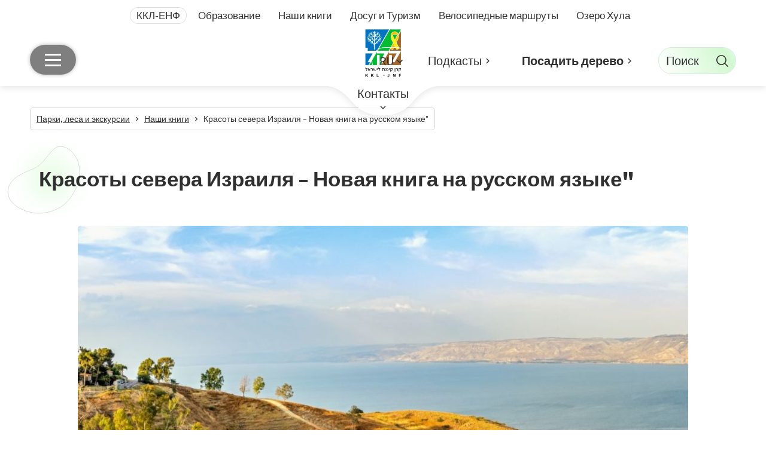

--- FILE ---
content_type: text/html; charset=utf-8
request_url: https://www.ea.kkl-jnf.org/tourism_and_recreation_new_book_guide_in_russian/
body_size: 28688
content:


<!DOCTYPE html>
<html lang="ru" prefix="og: http://ogp.me/ns#">
<head><base href="https://www.ea.kkl-jnf.org/" /><meta name="title" content="Красоты севера Израиля – Новая книга на русском языке"" /><meta content='IE=Edge' http-equiv='X-UA-Compatible'/><script src="/ScriptResource.axd?d=Owq0aHOPPbQ1cOz7yMFGQNOkOz5ZLrjUEfOb53FiKtPY1VRVsrHRqrOtZS2iya1SbSJf1d10zOMrrzy940lXYcn7CGnqKmASdCtX0rL9gI88rnbZdzuqun0i49hl_ZEQ0&amp;t=55b8edd0" type="text/javascript"></script><script type="text/javascript">PioWeb.BrName="WebKit";PioWeb.BrVers=131;PioWeb.NullGifSrc="/SVTemplate/img/_blank.gif";PioWeb.setPagePathProps("/","./");PioWeb.Lang="ru";</script><link rel="stylesheet" href="https://www.gstatic.com/dialogflow-console/fast/df-messenger/prod/v1/themes/df-messenger-default.css" />
    <script src="https://www.gstatic.com/dialogflow-console/fast/df-messenger/prod/v1/df-messenger.js"></script>
    <meta name="google-site-verification" content="DkJ8sYJMI75nqEs5ghogv31AYLk4Cy-pKMagtYtW36c" /><meta name="referrer" content="strict-origin-when-cross-origin" /><meta content="IE=Edge" http-equiv="x-ua-compatible" /><meta charset="utf-8" /><meta name="viewport" content="initial-scale=1, minimum-scale=1, width=device-width, initial-scale=1.0" /><title>Еврейский Национальный Фонд-Керен Каемет ле Исраэль - ЕНФ - Красоты севера Израиля – Новая книга на русском языке&quot;</title><meta name="description" content="Красоты севера Израиля – Новая книга на русском языке&quot;" /><meta name="keywords" content="Красоты севера Израиля – Новая книга на русском языке&quot;" /><!-- Google Tag Manager -->
<script>(function(w,d,s,l,i){w[l]=w[l]||[];w[l].push({'gtm.start':
new Date().getTime(),event:'gtm.js'});var f=d.getElementsByTagName(s)[0],
j=d.createElement(s),dl=l!='dataLayer'?'&l='+l:'';j.async=true;j.src=
'https://www.googletagmanager.com/gtm.js?id='+i+dl;f.parentNode.insertBefore(j,f);
})(window,document,'script','dataLayer','GTM-TPDS4GW');</script>
<!-- End Google Tag Manager --><link rel="canonical" href="https://www.ea.kkl-jnf.org/tourism_and_recreation_new_book_guide_in_russian/" /><link type="text/css" rel="stylesheet" href="/SVTemplate/css/PioCssResource.css?d=[base64]"/>
<link type="text/css" rel="stylesheet" href="/SVTemplate/css/PioCssResource.css?d=[base64]"/>

        
       
        <script type= "application/ld+json">{"@context": "https://schema.org","@type": "Еврейский Национальный Фонд-Керен Каемет ле Исраэль - ЕНФ","url": "https://ea.kkl-jnf.org/","logo": "https://ea.kkl-jnf.org/files/general/01012025Logo.png"}</script>
        <script type = "application/ld+json">
{
"@context": "https://schema.org",
"@type": "WebSite",
"url": "https://ea.kkl-jnf.org/",
"potentialAction": {
"@type": "SearchAction",
"target": {
"@type": "EntryPoint",
"urlTemplate": "https://ea.kkl-jnf.org/search-results/?searchtags={search_term_string}"
},
"query-input": "required name=search_term_string"
}
}
</script>
        <script type = "application /ld+json">
{"@context": "https://schema.org",
"@type": "Fund",
"image": ["https://ea.kkl-jnf.org/files/general/01012025Logo.png""https://ea.kkl-jnf.org/"],
"address": {
"@type": "PostalAddress",
"streetAddress": " Jerusalem",
"addressLocality": "Jerusalem",
"postalCode": "",
"addressCountry": "Israel",
},
"url": "https://ea.kkl-jnf.org/",
"telephone": "1-800-350-550"
</script>


        <link href="https://fonts.googleapis.com/css2?family=Assistant:wght@200;300;400;500;600;700;800&display=swap" rel="stylesheet">
        
        <link rel="stylesheet" href="SVTemplate/css/style-cf.css" />
        <link rel="stylesheet" href="https://cdn.jsdelivr.net/npm/tom-select@2.0.0-rc.5/dist/css/tom-select.css" />
        <script src="https://ajax.googleapis.com/ajax/libs/jquery/3.7.1/jquery.min.js"></script>
        <script>window.jQuery || document.write('<script src="SVTemplate/js/libs/jquery/jquery-3.7.1.min.js">\x3C/script>')</script>
    <meta name="twitter:card" content="summary" /><meta property='og:title' content='Еврейский Национальный Фонд-Керен Каемет ле Исраэль - ЕНФ - Красоты севера Израиля – Новая книга на русском языке"'/><meta name='twitter:title' content='Еврейский Национальный Фонд-Керен Каемет ле Исраэль - ЕНФ - Красоты севера Израиля – Новая книга на русском языке"' /><meta property='og:image' content='https://ea.kkl-jnf.org/SVTemplate/img/pionet.jpg' /><meta name='twitter:image' content='https://ea.kkl-jnf.org/SVTemplate/img/pionet.jpg' /><meta property='og:url' content='https://ea.kkl-jnf.org%2ftourism_and_recreation_new_book_guide_in_russian%2f' /><script>var __uzdbm_1 = "b07d051f-a72c-49f2-a728-2d2e456211dc";var __uzdbm_2 = "MzQzNWQxYWUtY2E4Ny00ZWYxLWIwYmQtODg0NGJlZTVhMzk1JDE4LjExOS45Ni4yMQ==";var __uzdbm_3 = "7f9000b07d051f-a72c-49f2-a728-2d2e456211dc1-17661079012090-0014b9aa1ce7f9595b210";var __uzdbm_4 = "false";var __uzdbm_5 = "uzmx";var __uzdbm_6 = "7f900050288aa9-8594-49fa-8005-0c1430a2eabd1-17661079012090-da9ea3875a6474a810";var __uzdbm_7 = "kkl-jnf.org";</script> <script>   (function (w, d, e, u, c, g, a, b) {     w["SSJSConnectorObj"] = w["SSJSConnectorObj"] || {       ss_cid: c,       domain_info: "auto",     };     w[g] = function (i, j) {       w["SSJSConnectorObj"][i] = j;     };     a = d.createElement(e);     a.async = true;     if (       navigator.userAgent.indexOf('MSIE') !== -1 ||       navigator.appVersion.indexOf('Trident/') > -1     ) {       u = u.replace("/advanced/", "/advanced/ie/");     }     a.src = u;     b = d.getElementsByTagName(e)[0];     b.parentNode.insertBefore(a, b);   })(     window, document, "script", "https://www.kkl-jnf.org/18f5227b-e27b-445a-a53f-f845fbe69b40/stormcaster.js", "ca89", "ssConf"   );   ssConf("c1", "https://www.kkl-jnf.org");   ssConf("c3", "c99a4269-161c-4242-a3f0-28d44fa6ce24");   ssConf("au", "kkl-jnf.org");   ssConf("cu", "validate.perfdrive.com, ssc"); </script></head>
<body dir="ltr" class="ltr br-not-mobile br-not-IE br-WebKit inner-page kkl-site">
    <!-- Google Tag Manager (noscript) -->
<noscript><iframe src="https://www.googletagmanager.com/ns.html?id=GTM-TPDS4GW"
height="0" width="0" style="display:none;visibility:hidden"></iframe></noscript>
<!-- End Google Tag Manager (noscript) --><form method="post" action="/tourism_and_recreation_new_book_guide_in_russian/" id="ctl01">
<div class="aspNetHidden">
<input type="hidden" name="__EVENTTARGET" id="__EVENTTARGET" value="" />
<input type="hidden" name="__EVENTARGUMENT" id="__EVENTARGUMENT" value="" />
<input type="hidden" name="__VIEWSTATE" id="__VIEWSTATE" value="sbMnjo9BUvka4EErHZFdCfUP5n3I/Zk6ckxeB1LU14oeLZtl+uHebgmihmhabkA39zW+YO9LktZ6eQcI3TKEQoGpIT6ZwRbEMUhQxlrWxFHIU/5rexvo4ATAmp++TFHNErN0XAN3gU0HS+tyC/p6RhnHGP1Rk7CjCcIS25zBy95/[base64]/WHWslwxCSW5Z2j9vNT6T5yppSPxGJVGFpnxnncY7N8cW73Ls7Gxf+gJiFn2jxOwcYObMyV3xXweFTPfwTOFaulGR96DwJtMxfZ1x/Typy2/iMILo7gkrnHsfsfRrq2qJBc7OcgzTl3An7XKPpIaPoUZVrM/4SjaSHEVFsYBfpj7YO3GQKKlKY58jYLBU39o3GSWmXcnL5SO/qVBvZbIOb0S6H2wHD5PWQwOAhVkmqVzUInSK/NxdeFeXt2iSFPJkKy1AmXsErtJoBFVfNiJ48Ze6qXzlNaQayBB+rGjvMM0D561S5s4wGWecDhLqSMAr" />
</div>

<script type="text/javascript">
//<![CDATA[
var theForm = document.forms['ctl01'];
if (!theForm) {
    theForm = document.ctl01;
}
function __doPostBack(eventTarget, eventArgument) {
    if (!theForm.onsubmit || (theForm.onsubmit() != false)) {
        theForm.__EVENTTARGET.value = eventTarget;
        theForm.__EVENTARGUMENT.value = eventArgument;
        theForm.submit();
    }
}
//]]>
</script>


<script src="https://ajax.aspnetcdn.com/ajax/4.6/1/WebForms.js" type="text/javascript"></script>
<script type="text/javascript">
//<![CDATA[
window.WebForm_PostBackOptions||document.write('<script type="text/javascript" src="/WebResource.axd?d=pynGkmcFUV13He1Qd6_TZMaNfyF8lTD_lK31RcAtwA9wBIwtBuMr8UyfgdeInMl6ZgW3QkWINP2dmv3B2ubW2Q2&amp;t=637823437705833095"><\/script>');//]]>
</script>


<INPUT type="hidden" name="__PIOWEBPGRT" value=""/><INPUT type="hidden" name="__PIOWEBPGRA" value=""/><SCRIPT>function __doPostBack_PWPGR(c,a){var oForm=document.forms['aspnetForm'];if(!oForm)oForm=document.aspnetForm;if(!oForm)oForm=document.forms[0];oForm.__PIOWEBPGRT.value=c;oForm.__PIOWEBPGRA.value=a;__doPostBack(c,a);}</SCRIPT>
<script src="https://ajax.aspnetcdn.com/ajax/4.6/1/MicrosoftAjax.js" type="text/javascript"></script>
<script type="text/javascript">
//<![CDATA[
(window.Sys && Sys._Application && Sys.Observer)||document.write('<script type="text/javascript" src="/ScriptResource.axd?d=NJmAwtEo3Ipnlaxl6CMhvsdoXFln5dlyqpKBQCDQARhfPd2RZo5H_ytDrDBTRYhyaO6wiOKfksNu8Pyis5fDQfmh5rPQN2PfDSJDtqHE6EUdd05M9zDvJMRe7SzZqRgb4kimR8-qlMACuC2R4hmvcARy015Pv8wFKKpWVQkf1hc1&t=ffffffffaa493ab8"><\/script>');//]]>
</script>

<script src="https://ajax.aspnetcdn.com/ajax/4.6/1/MicrosoftAjaxWebForms.js" type="text/javascript"></script>
<script type="text/javascript">
//<![CDATA[
(window.Sys && Sys.WebForms)||document.write('<script type="text/javascript" src="/ScriptResource.axd?d=dwY9oWetJoJoVpgL6Zq8OFLmH6Ecmkv8E5Ug4ylYHObn-nZDP9x0p4B_WW4UojkNBD2CW8cr0_mJE8Gs3j9md_LbfPNs4PkdeXIT_-S9xTlCGaTJ3K1Tyv-VKkbtsbGQ6r6qNIB9amU_6snAUdHeFVnduAvtz5OPxP0O2JYZxrk1&t=ffffffffaa493ab8"><\/script>');//]]>
</script>

<div class="aspNetHidden">

	<input type="hidden" name="__VIEWSTATEGENERATOR" id="__VIEWSTATEGENERATOR" value="CA0B0334" />
</div>
        <script type="text/javascript">
//<![CDATA[
Sys.WebForms.PageRequestManager._initialize('ctl00$ctl00$AjaxScriptManager', 'ctl01', [], [], [], 120, 'ctl00$ctl00');
//]]>
</script>

        <script type="text/javascript">
            var VERSION_LABEL = "1.0.2.34";
            var SV_VERSION_LABEL = "";
            var VERSION_DEPLOYMENT_DATE = "08-05-2025";
            var APP_LOAD_DATETIME = "18.12.2025 2:50:56";
        </script>
        <section class="page-content">
            
<header class="page-header">
    <div class="page-header_bg-wrap">
        <div class="page-header_bg"></div>
    </div>
    <nav class="accessibility-menu hidden" aria-label="Доступное меню">
        
        <ul>
            <li><a href="#access-content" class="skip">Перейти к содержанию страницы</a></li>
            <li><a href="https://www.ea.kkl-jnf.org/" class="skip">Домашняя страница</a></li>
            <li><a href="#menu-trigger" class="skip">К главному меню</a></li>
            <li><a href="#footer-menu" class="skip">Перейти к нижнему меню</a></li>
            
        </ul>
    </nav>
    
<nav id="access-main-menu" class="page-header_menu main-menu" role="navigation">
    <DIV class="language-block"><a href="javascript: void(0)" role="button" aria-expanded="false" aria-label="Изменить язык Pусский" class="lang-toggle nd-toggle opener""><SPAN>Ru</SPAN><i aria-hidden='true' class="icon-keyboard_arrow_down"></i></a><UL class="drop popup lang-select"  lang="en"><LI class="site-lang-link-am"><A href="https://www.kkl.org.il/am/" aria-label="Amharic">Am</A></LI><LI class="site-lang-link-ar"><A href="https://www.kkl.org.il/ar/" aria-label="Arabic">Ar</A></LI><LI class="site-lang-link-en"><A href="https://www.kkl-jnf.org/" aria-label="English">Eng</A></LI><LI class="site-lang-link-es"><A href="https://www.kkl.org.il/es/" aria-label="Spanish">Es</A></LI><LI class="site-lang-link-fr"><A href="https://www.kkl.org.il/fr/" aria-label="France">Fr</A></LI><LI class="site-lang-link-he"><A href="https://www.kkl.org.il/" aria-label="Hebrew">He</A></LI></UL></DIV>
    <div class="main-menu_first-level-wrap">
        <ul class="main-menu_first-level-list main-menu_level-list">
            
                    <div class="mobile search-box" role="listitem">
                        <input type="search" id="ctlMobileSearch" placeholder="Поиск" class="search-box-input" /><span class="icon-search search-box-icon"></span>
                    </div>
                
                    
                
                    
                        <li class='main-menu_first-level-item main-menu_level-item '>
                            <a class='main-menu_first-level-link main-menu_level-link '
                                target='_blank'
                                href="https://clickandplant.kkl-jnf.org/?lang=russian"
                                '
                                ><span>Посадить Дерево</span></a>
                            
                        </li>
                    
                
                    
                        <li class='main-menu_first-level-item main-menu_level-item  parent-node'>
                            <a class='main-menu_first-level-link main-menu_level-link '
                                target='_self'
                                href="/kkl_info/"
                                 role='button''
                                ><span class='sr-only'>Открыть меню</span><span>ККЛ-ЕНФ</span></a>
                            
                                <div class="main-menu_second-level-wrap main-menu_level-wrapper">
                                    <div class="scroll-ios-menu">
                                        <ul class="main-menu_second-level-list main-menu_level-list">
                                            <li class="main-menu_second-level-item main-menu_level-item main-menu_lobby-back">
                                                <a role="button" class="main-menu_back" href="#"><i aria-hidden="true" class="icon-small-arrow-left"></i><span class="sr-only">Назад</span></a>
                                                <a class="lobby-link" href='/kkl_info/' target='_self'>
                                                    ККЛ-ЕНФ
                                                </a>
                                            </li>
                                            
                                                
                                                    <li class='main-menu_second-level-item main-menu_level-item  parent-node'>
                                                        <a class='main-menu_second-level-link main-menu_level-link  parent-node'
                                                            target='_self'
                                                            href="/kkl_jnf_id/"                                                           
                                                             aria-expanded="false" role="button">
                                                             <span class='sr-only'>Открыть меню</span>
                                                            <span>Еврейский Национальный Фонд - Керен Каемет ле Исра</span></a>
                                                        
                                                            <div class="main-menu_third-level-wrap main-menu_level-wrapper">
                                                                <div class="scroll-ios-menu">
                                                                    <ul class="main-menu_third-level-list main-menu_level-list">
                                                                        <li class="main-menu_third-level-item main-menu_level-item main-menu_lobby-back">
                                                                            <a role="button" class="main-menu_back" href="#"><i aria-hidden="true" class="icon-small-arrow-left"></i><span class="sr-only">Назад</span></a>
                                                                            <a class="lobby-link" href='/kkl_jnf_id/' target='_self'>
                                                                                Еврейский Национальный Фонд - Керен Каемет ле Исраэль: ради обеспечения будущего Израиля
                                                                            </a>
                                                                        </li>
                                                                        
                                                                                <li class="main-menu_third-level-item main-menu_level-item">
                                                                                    <a class='main-menu_third-level-link main-menu_level-link '
                                                                                        target='_self'
                                                                                        href="/kkl_jnf_id_goals_actions/"><span>Еврейский Национальный Фонд - Керен Каемет ле Исра</span></a>
                                                                                </li>
                                                                            
                                                                                <li class="main-menu_third-level-item main-menu_level-item">
                                                                                    <a class='main-menu_third-level-link main-menu_level-link '
                                                                                        target='_self'
                                                                                        href="/kkl_jnf_id/golden_book_of_jewish_national_fund/"><span>ЗОЛОТЫЕ КНИГИ ПОЧЕТА ЕВРЕЙСКОГО НАЦИОНАЛЬНОГО ФОНД</span></a>
                                                                                </li>
                                                                            
                                                                   </ul>
                                                                </div>
                                                            </div>
                                                        
                                                    </li>
                                                
                                                    <li class='main-menu_second-level-item main-menu_level-item  '>
                                                        <a class='main-menu_second-level-link main-menu_level-link  '
                                                            target='_self'
                                                            href="/kkl_info/monthly_events/"                                                           
                                                            >
                                                             
                                                            <span>Мероприятия ККЛ-ЕНФ</span></a>
                                                        
                                                    </li>
                                                
                                                    <li class='main-menu_second-level-item main-menu_level-item  '>
                                                        <a class='main-menu_second-level-link main-menu_level-link  '
                                                            target='_self'
                                                            href="/types_donations_and_options_honoring_the_donor/"                                                           
                                                            >
                                                             
                                                            <span>ВИДЫ ЦЕЛЕВЫХ ПОЖЕРТВОВАНИЙ И ПОЧЕТНЫХ ДИПЛОМОВ О П</span></a>
                                                        
                                                    </li>
                                                
                                                    <li class='main-menu_second-level-item main-menu_level-item  parent-node'>
                                                        <a class='main-menu_second-level-link main-menu_level-link  parent-node'
                                                            target='_self'
                                                            href="/?catid=%7B3009FAB3-82CC-43BC-8E9A-83761F584B3C%7D"                                                           
                                                             aria-expanded="false" role="button">
                                                             <span class='sr-only'>Открыть меню</span>
                                                            <span>Волонтеры</span></a>
                                                        
                                                            <div class="main-menu_third-level-wrap main-menu_level-wrapper">
                                                                <div class="scroll-ios-menu">
                                                                    <ul class="main-menu_third-level-list main-menu_level-list">
                                                                        <li class="main-menu_third-level-item main-menu_level-item main-menu_lobby-back">
                                                                            <a role="button" class="main-menu_back" href="#"><i aria-hidden="true" class="icon-small-arrow-left"></i><span class="sr-only">Назад</span></a>
                                                                            <a class="lobby-link" href='/?catid=%7B3009FAB3-82CC-43BC-8E9A-83761F584B3C%7D' target='_self'>
                                                                                Волонтеры
                                                                            </a>
                                                                        </li>
                                                                        
                                                                                <li class="main-menu_third-level-item main-menu_level-item">
                                                                                    <a class='main-menu_third-level-link main-menu_level-link '
                                                                                        target='_self'
                                                                                        href="/?catid=%7B30E949C0-6067-45D0-ACD1-D6109BE7DC8D%7D"><span>TEST</span></a>
                                                                                </li>
                                                                            
                                                                                <li class="main-menu_third-level-item main-menu_level-item">
                                                                                    <a class='main-menu_third-level-link main-menu_level-link '
                                                                                        target='_self'
                                                                                        href="/?catid=%7BE95F97AD-A9F0-4661-B88D-35D2BEE21D52%7D"><span>TEST2</span></a>
                                                                                </li>
                                                                            
                                                                                <li class="main-menu_third-level-item main-menu_level-item">
                                                                                    <a class='main-menu_third-level-link main-menu_level-link '
                                                                                        target='_self'
                                                                                        href="/?catid=%7BF78DA080-99FC-47EB-97CA-3C6BB6FC39F3%7D"><span>TEST3</span></a>
                                                                                </li>
                                                                            
                                                                   </ul>
                                                                </div>
                                                            </div>
                                                        
                                                    </li>
                                                
                                        </ul>

                                    </div>
                                </div>
                            
                        </li>
                    
                
                    
                        <li class='main-menu_first-level-item main-menu_level-item  parent-node'>
                            <a class='main-menu_first-level-link main-menu_level-link '
                                target='_self'
                                href="/jnf_kkl_eurasia/"
                                 role='button''
                                ><span class='sr-only'>Открыть меню</span><span>ЕНФ-ККЛ ЕВРАЗИЯ</span></a>
                            
                                <div class="main-menu_second-level-wrap main-menu_level-wrapper">
                                    <div class="scroll-ios-menu">
                                        <ul class="main-menu_second-level-list main-menu_level-list">
                                            <li class="main-menu_second-level-item main-menu_level-item main-menu_lobby-back">
                                                <a role="button" class="main-menu_back" href="#"><i aria-hidden="true" class="icon-small-arrow-left"></i><span class="sr-only">Назад</span></a>
                                                <a class="lobby-link" href='/jnf_kkl_eurasia/' target='_self'>
                                                    ЕНФ-ККЛ ЕВРАЗИЯ
                                                </a>
                                            </li>
                                            
                                                
                                                    <li class='main-menu_second-level-item main-menu_level-item  parent-node'>
                                                        <a class='main-menu_second-level-link main-menu_level-link  parent-node'
                                                            target='_self'
                                                            href="/board_jnf_kkl_eurasia/"                                                           
                                                             aria-expanded="false" role="button">
                                                             <span class='sr-only'>Открыть меню</span>
                                                            <span>ПРАВЛЕНИЕ  ЕНФ-ККЛ-Евразия</span></a>
                                                        
                                                            <div class="main-menu_third-level-wrap main-menu_level-wrapper">
                                                                <div class="scroll-ios-menu">
                                                                    <ul class="main-menu_third-level-list main-menu_level-list">
                                                                        <li class="main-menu_third-level-item main-menu_level-item main-menu_lobby-back">
                                                                            <a role="button" class="main-menu_back" href="#"><i aria-hidden="true" class="icon-small-arrow-left"></i><span class="sr-only">Назад</span></a>
                                                                            <a class="lobby-link" href='/board_jnf_kkl_eurasia/' target='_self'>
                                                                                ПРАВЛЕНИЕ  ЕНФ-ККЛ-Евразия
                                                                            </a>
                                                                        </li>
                                                                        
                                                                                <li class="main-menu_third-level-item main-menu_level-item">
                                                                                    <a class='main-menu_third-level-link main-menu_level-link '
                                                                                        target='_self'
                                                                                        href="/jnf-kkl_eurasia_board_of_directors/"><span>СОВЕТ ДИРЕКТОРОВ  ЕНФ-ККЛ-Евразия</span></a>
                                                                                </li>
                                                                            
                                                                                <li class="main-menu_third-level-item main-menu_level-item">
                                                                                    <a class='main-menu_third-level-link main-menu_level-link '
                                                                                        target='_self'
                                                                                        href="/leaders_of_jnf-kkl_eurasia/"><span>РУКОВОДСТВО  ЕНФ-ККЛ-Евразия</span></a>
                                                                                </li>
                                                                            
                                                                                <li class="main-menu_third-level-item main-menu_level-item">
                                                                                    <a class='main-menu_third-level-link main-menu_level-link '
                                                                                        target='_self'
                                                                                        href="/contakt_jnf-kkl_eurasia/"><span>СВЯЗАТЬСЯ С НАМИ ЕНФ-ККЛ-Евразия</span></a>
                                                                                </li>
                                                                            
                                                                   </ul>
                                                                </div>
                                                            </div>
                                                        
                                                    </li>
                                                
                                                    <li class='main-menu_second-level-item main-menu_level-item  parent-node'>
                                                        <a class='main-menu_second-level-link main-menu_level-link  parent-node'
                                                            target='_self'
                                                            href="/jnf_kkl_eurasia/affiliated_companies_jnf_kkl_eurasia/"                                                           
                                                             aria-expanded="false" role="button">
                                                             <span class='sr-only'>Открыть меню</span>
                                                            <span>Дочерние компании ЕНФ-ККЛ ЕВРАЗИЯ</span></a>
                                                        
                                                            <div class="main-menu_third-level-wrap main-menu_level-wrapper">
                                                                <div class="scroll-ios-menu">
                                                                    <ul class="main-menu_third-level-list main-menu_level-list">
                                                                        <li class="main-menu_third-level-item main-menu_level-item main-menu_lobby-back">
                                                                            <a role="button" class="main-menu_back" href="#"><i aria-hidden="true" class="icon-small-arrow-left"></i><span class="sr-only">Назад</span></a>
                                                                            <a class="lobby-link" href='/jnf_kkl_eurasia/affiliated_companies_jnf_kkl_eurasia/' target='_self'>
                                                                                Дочерние компании ЕНФ-ККЛ ЕВРАЗИЯ
                                                                            </a>
                                                                        </li>
                                                                        
                                                                                <li class="main-menu_third-level-item main-menu_level-item">
                                                                                    <a class='main-menu_third-level-link main-menu_level-link '
                                                                                        target='_self'
                                                                                        href="/jnf-kkl_russia/"><span>ККЛ-ЕНФ Россия</span></a>
                                                                                </li>
                                                                            
                                                                                <li class="main-menu_third-level-item main-menu_level-item">
                                                                                    <a class='main-menu_third-level-link main-menu_level-link '
                                                                                        target='_self'
                                                                                        href="/jnf_kkl_eurasia/affiliated_companies_jnf_kkl_eurasia/jnf-kkl_ukaine/"><span>ЄНФ-ККЛ УКРАЇНА</span></a>
                                                                                </li>
                                                                            
                                                                   </ul>
                                                                </div>
                                                            </div>
                                                        
                                                    </li>
                                                
                                                    <li class='main-menu_second-level-item main-menu_level-item  parent-node'>
                                                        <a class='main-menu_second-level-link main-menu_level-link  parent-node'
                                                            target='_self'
                                                            href="/events_jnf_kkl_eurasia/"                                                           
                                                             aria-expanded="false" role="button">
                                                             <span class='sr-only'>Открыть меню</span>
                                                            <span>МЕРОПРИЯТИЯ ЕНФ-ККЛ Евразия</span></a>
                                                        
                                                            <div class="main-menu_third-level-wrap main-menu_level-wrapper">
                                                                <div class="scroll-ios-menu">
                                                                    <ul class="main-menu_third-level-list main-menu_level-list">
                                                                        <li class="main-menu_third-level-item main-menu_level-item main-menu_lobby-back">
                                                                            <a role="button" class="main-menu_back" href="#"><i aria-hidden="true" class="icon-small-arrow-left"></i><span class="sr-only">Назад</span></a>
                                                                            <a class="lobby-link" href='/events_jnf_kkl_eurasia/' target='_self'>
                                                                                МЕРОПРИЯТИЯ ЕНФ-ККЛ Евразия
                                                                            </a>
                                                                        </li>
                                                                        
                                                                                <li class="main-menu_third-level-item main-menu_level-item">
                                                                                    <a class='main-menu_third-level-link main-menu_level-link '
                                                                                        target='_self'
                                                                                        href="/events_jnf_kkl_eurasia/forest_in_kibbutz_ruhama/"><span>Кибуц и лес  Рухама</span></a>
                                                                                </li>
                                                                            
                                                                                <li class="main-menu_third-level-item main-menu_level-item">
                                                                                    <a class='main-menu_third-level-link main-menu_level-link '
                                                                                        target='_self'
                                                                                        href="/events_jnf_kkl_eurasia/grove_repatriate_scientists/"><span>Роща ученых-репатриантов</span></a>
                                                                                </li>
                                                                            
                                                                                <li class="main-menu_third-level-item main-menu_level-item">
                                                                                    <a class='main-menu_third-level-link main-menu_level-link '
                                                                                        target='_self'
                                                                                        href="/events_jnf_kkl_eurasia/respect_for_%20immigrant_scientists/"><span>Сегодня мы отдаем дань уважения ученым-репатрианта</span></a>
                                                                                </li>
                                                                            
                                                                                <li class="main-menu_third-level-item main-menu_level-item">
                                                                                    <a class='main-menu_third-level-link main-menu_level-link '
                                                                                        target='_self'
                                                                                        href="/115th_anniversary_of_jnf_kkl/"><span>115-летие ЕНФ-ККЛ</span></a>
                                                                                </li>
                                                                            
                                                                                <li class="main-menu_third-level-item main-menu_level-item">
                                                                                    <a class='main-menu_third-level-link main-menu_level-link '
                                                                                        target='_self'
                                                                                        href="/seminar_leaders_of_the_future/"><span>Семинар для новых репатриантов – лидеров будущего</span></a>
                                                                                </li>
                                                                            
                                                                   </ul>
                                                                </div>
                                                            </div>
                                                        
                                                    </li>
                                                
                                                    <li class='main-menu_second-level-item main-menu_level-item  '>
                                                        <a class='main-menu_second-level-link main-menu_level-link  '
                                                            target='_self'
                                                            href="/115th_anniversary_of_the_jewish_national_fund/"                                                           
                                                            >
                                                             
                                                            <span>Торжества по случаю 115-летия Еврейского Националь</span></a>
                                                        
                                                    </li>
                                                
                                                    <li class='main-menu_second-level-item main-menu_level-item  '>
                                                        <a class='main-menu_second-level-link main-menu_level-link  '
                                                            target='_self'
                                                            href="/kkl_work_with_russian_speaking_israelis/"                                                           
                                                            >
                                                             
                                                            <span>ЕНФ-ККЛ работа с русскоязычными израильтянами</span></a>
                                                        
                                                    </li>
                                                
                                                    <li class='main-menu_second-level-item main-menu_level-item  '>
                                                        <a class='main-menu_second-level-link main-menu_level-link  '
                                                            target='_self'
                                                            href="/jnf_kkl_eurasia/jn%D0%B0_kkl_eurasia_national_branches/"                                                           
                                                            >
                                                             
                                                            <span>Национальные отделения ЕНФ-ККЛ-ЕВРАЗИЯ</span></a>
                                                        
                                                    </li>
                                                
                                                    <li class='main-menu_second-level-item main-menu_level-item  parent-node'>
                                                        <a class='main-menu_second-level-link main-menu_level-link  parent-node'
                                                            target='_self'
                                                            href="/news-jnf-kkl-eurasia/"                                                           
                                                             aria-expanded="false" role="button">
                                                             <span class='sr-only'>Открыть меню</span>
                                                            <span>НОВОСТИ ЕНФ-ККЛ Евразия</span></a>
                                                        
                                                            <div class="main-menu_third-level-wrap main-menu_level-wrapper">
                                                                <div class="scroll-ios-menu">
                                                                    <ul class="main-menu_third-level-list main-menu_level-list">
                                                                        <li class="main-menu_third-level-item main-menu_level-item main-menu_lobby-back">
                                                                            <a role="button" class="main-menu_back" href="#"><i aria-hidden="true" class="icon-small-arrow-left"></i><span class="sr-only">Назад</span></a>
                                                                            <a class="lobby-link" href='/news-jnf-kkl-eurasia/' target='_self'>
                                                                                НОВОСТИ ЕНФ-ККЛ Евразия
                                                                            </a>
                                                                        </li>
                                                                        
                                                                                <li class="main-menu_third-level-item main-menu_level-item">
                                                                                    <a class='main-menu_third-level-link main-menu_level-link '
                                                                                        target='_self'
                                                                                        href="/news-jnf-kkl-eurasia/2023/"><span>НОВОСТИ ЕНФ-ККЛ Евразия - 2024</span></a>
                                                                                </li>
                                                                            
                                                                                <li class="main-menu_third-level-item main-menu_level-item">
                                                                                    <a class='main-menu_third-level-link main-menu_level-link '
                                                                                        target='_self'
                                                                                        href="/news-jnf-kkl-eurasia/2025/"><span>НОВОСТИ ЕНФ-ККЛ Евразия - 2025</span></a>
                                                                                </li>
                                                                            
                                                                                <li class="main-menu_third-level-item main-menu_level-item">
                                                                                    <a class='main-menu_third-level-link main-menu_level-link '
                                                                                        target='_self'
                                                                                        href="/news-jnf-kkl-eurasia/2023/"><span>НОВОСТИ ЕНФ-ККЛ Евразия - 2023</span></a>
                                                                                </li>
                                                                            
                                                                                <li class="main-menu_third-level-item main-menu_level-item">
                                                                                    <a class='main-menu_third-level-link main-menu_level-link '
                                                                                        target='_self'
                                                                                        href="/news-jnf-kkl-eurasia/2022/"><span>НОВОСТИ ЕНФ-ККЛ Евразия - 2022</span></a>
                                                                                </li>
                                                                            
                                                                                <li class="main-menu_third-level-item main-menu_level-item">
                                                                                    <a class='main-menu_third-level-link main-menu_level-link '
                                                                                        target='_self'
                                                                                        href="/news-jnf-kkl-eurasia/2021/"><span>НОВОСТИ ЕНФ-ККЛ Евразия - 2021</span></a>
                                                                                </li>
                                                                            
                                                                                <li class="main-menu_third-level-item main-menu_level-item">
                                                                                    <a class='main-menu_third-level-link main-menu_level-link '
                                                                                        target='_self'
                                                                                        href="/news-jnf-kkl-eurasia/2020/"><span>НОВОСТИ ЕНФ-ККЛ Евразия - 2020</span></a>
                                                                                </li>
                                                                            
                                                                                <li class="main-menu_third-level-item main-menu_level-item">
                                                                                    <a class='main-menu_third-level-link main-menu_level-link '
                                                                                        target='_self'
                                                                                        href="/news-jnf-kkl-eurasia/2019/"><span>НОВОСТИ ЕНФ-ККЛ Евразия - 2019</span></a>
                                                                                </li>
                                                                            
                                                                                <li class="main-menu_third-level-item main-menu_level-item">
                                                                                    <a class='main-menu_third-level-link main-menu_level-link '
                                                                                        target='_self'
                                                                                        href="/news-jnf-kkl-eurasia/2018/"><span>НОВОСТИ ЕНФ-ККЛ Евразия - 2018</span></a>
                                                                                </li>
                                                                            
                                                                                <li class="main-menu_third-level-item main-menu_level-item">
                                                                                    <a class='main-menu_third-level-link main-menu_level-link '
                                                                                        target='_self'
                                                                                        href="/news-jnf-kkl-eurasia/2017/"><span>НОВОСТИ ЕНФ-ККЛ Евразия - 2017</span></a>
                                                                                </li>
                                                                            
                                                                   </ul>
                                                                </div>
                                                            </div>
                                                        
                                                    </li>
                                                
                                        </ul>

                                    </div>
                                </div>
                            
                        </li>
                    
                
                    
                        <li class='main-menu_first-level-item main-menu_level-item  parent-node'>
                            <a class='main-menu_first-level-link main-menu_level-link '
                                target='_self'
                                href="/international_cooparations/"
                                 role='button''
                                ><span class='sr-only'>Открыть меню</span><span>МЕЖДУНАРОДНОЕ СОТРУДНИЧЕСТВО</span></a>
                            
                                <div class="main-menu_second-level-wrap main-menu_level-wrapper">
                                    <div class="scroll-ios-menu">
                                        <ul class="main-menu_second-level-list main-menu_level-list">
                                            <li class="main-menu_second-level-item main-menu_level-item main-menu_lobby-back">
                                                <a role="button" class="main-menu_back" href="#"><i aria-hidden="true" class="icon-small-arrow-left"></i><span class="sr-only">Назад</span></a>
                                                <a class="lobby-link" href='/international_cooparations/' target='_self'>
                                                    МЕЖДУНАРОДНОЕ СОТРУДНИЧЕСТВО
                                                </a>
                                            </li>
                                            
                                                
                                                    <li class='main-menu_second-level-item main-menu_level-item  '>
                                                        <a class='main-menu_second-level-link main-menu_level-link  '
                                                            target='_self'
                                                            href="/international_cooparation_news/"                                                           
                                                            >
                                                             
                                                            <span>НОВОСТИ МЕЖДУНАРОДНОГО СОТРУДНИЧЕСТВА</span></a>
                                                        
                                                    </li>
                                                
                                                    <li class='main-menu_second-level-item main-menu_level-item  '>
                                                        <a class='main-menu_second-level-link main-menu_level-link  '
                                                            target='_self'
                                                            href="/international_cooparations_belarus/"                                                           
                                                            >
                                                             
                                                            <span>ККЛ-Евразия развивает связи с Беларусью</span></a>
                                                        
                                                    </li>
                                                
                                                    <li class='main-menu_second-level-item main-menu_level-item  '>
                                                        <a class='main-menu_second-level-link main-menu_level-link  '
                                                            target='_self'
                                                            href="/international_cooparation_international_conferences_exhibitiones/"                                                           
                                                            >
                                                             
                                                            <span>Международные конференции и выставки</span></a>
                                                        
                                                    </li>
                                                
                                        </ul>

                                    </div>
                                </div>
                            
                        </li>
                    
                
                    
                        <li class='main-menu_first-level-item main-menu_level-item '>
                            <a class='main-menu_first-level-link main-menu_level-link '
                                target='_self'
                                href="/national_chapters_kkl-jnfon_the_world/"
                                '
                                ><span>Национальные отделения ККЛ-ЕНФ в странах мира</span></a>
                            
                        </li>
                    
                
                    
                        <li class='main-menu_first-level-item main-menu_level-item  parent-node'>
                            <a class='main-menu_first-level-link main-menu_level-link '
                                target='_self'
                                href="/tourism_and_recreation/"
                                 role='button''
                                ><span class='sr-only'>Открыть меню</span><span>ДОСУГ И ТУРИЗМ</span></a>
                            
                                <div class="main-menu_second-level-wrap main-menu_level-wrapper">
                                    <div class="scroll-ios-menu">
                                        <ul class="main-menu_second-level-list main-menu_level-list">
                                            <li class="main-menu_second-level-item main-menu_level-item main-menu_lobby-back">
                                                <a role="button" class="main-menu_back" href="#"><i aria-hidden="true" class="icon-small-arrow-left"></i><span class="sr-only">Назад</span></a>
                                                <a class="lobby-link" href='/tourism_and_recreation/' target='_self'>
                                                    ДОСУГ И ТУРИЗМ
                                                </a>
                                            </li>
                                            
                                                
                                                    <li class='main-menu_second-level-item main-menu_level-item  '>
                                                        <a class='main-menu_second-level-link main-menu_level-link  '
                                                            target='_self'
                                                            href="/tourism_and_recreation_excursions_and_rest_israeli_nature/"                                                           
                                                            >
                                                             
                                                            <span>Экскурсии и отдых на лоне израильской природы</span></a>
                                                        
                                                    </li>
                                                
                                                    <li class='main-menu_second-level-item main-menu_level-item  '>
                                                        <a class='main-menu_second-level-link main-menu_level-link  '
                                                            target='_self'
                                                            href="/tourism_and_recreation_events_jnf_kkl/"                                                           
                                                            >
                                                             
                                                            <span>Мероприятия и аттракции в парках и лесах ЕНФ-ККЛ</span></a>
                                                        
                                                    </li>
                                                
                                                    <li class='main-menu_second-level-item main-menu_level-item  '>
                                                        <a class='main-menu_second-level-link main-menu_level-link  '
                                                            target='_self'
                                                            href="/zaparton_kkl_birds/"                                                           
                                                            >
                                                             
                                                            <span>ЦАПАРТОН</span></a>
                                                        
                                                    </li>
                                                
                                                    <li class='main-menu_second-level-item main-menu_level-item  parent-node'>
                                                        <a class='main-menu_second-level-link main-menu_level-link  parent-node'
                                                            target='_self'
                                                            href="/tourism_and_recreation_safety_instructions/"                                                           
                                                             aria-expanded="false" role="button">
                                                             <span class='sr-only'>Открыть меню</span>
                                                            <span>Правила безопасности в лесах и парках ЕНФ</span></a>
                                                        
                                                            <div class="main-menu_third-level-wrap main-menu_level-wrapper">
                                                                <div class="scroll-ios-menu">
                                                                    <ul class="main-menu_third-level-list main-menu_level-list">
                                                                        <li class="main-menu_third-level-item main-menu_level-item main-menu_lobby-back">
                                                                            <a role="button" class="main-menu_back" href="#"><i aria-hidden="true" class="icon-small-arrow-left"></i><span class="sr-only">Назад</span></a>
                                                                            <a class="lobby-link" href='/tourism_and_recreation_safety_instructions/' target='_self'>
                                                                                Правила безопасности в лесах и парках ЕНФ
                                                                            </a>
                                                                        </li>
                                                                        
                                                                                <li class="main-menu_third-level-item main-menu_level-item">
                                                                                    <a class='main-menu_third-level-link main-menu_level-link '
                                                                                        target='_self'
                                                                                        href="/how_to_prevent_forest_fire/"><span>Как предотвратить лесной пожар?</span></a>
                                                                                </li>
                                                                            
                                                                                <li class="main-menu_third-level-item main-menu_level-item">
                                                                                    <a class='main-menu_third-level-link main-menu_level-link '
                                                                                        target='_self'
                                                                                        href="/safety_and_behavior_rules_for_visitors/"><span>Правила безопасности и поведения для посетителей</span></a>
                                                                                </li>
                                                                            
                                                                                <li class="main-menu_third-level-item main-menu_level-item">
                                                                                    <a class='main-menu_third-level-link main-menu_level-link '
                                                                                        target='_self'
                                                                                        href="/what_to_do_if_you_enter_a_minefield/"><span>Что делать, если вы зашли на минное поле</span></a>
                                                                                </li>
                                                                            
                                                                   </ul>
                                                                </div>
                                                            </div>
                                                        
                                                    </li>
                                                
                                                    <li class='main-menu_second-level-item main-menu_level-item  '>
                                                        <a class='main-menu_second-level-link main-menu_level-link  '
                                                            target='_self'
                                                            href="/?catid=%7B0CAA94D2-1939-444A-A0A6-C717727738BA%7D"                                                           
                                                            >
                                                             
                                                            <span>Суккот 2025 на природе с Еврейским Национальным Фо</span></a>
                                                        
                                                    </li>
                                                
                                        </ul>

                                    </div>
                                </div>
                            
                        </li>
                    
                
                    
                        <li class='main-menu_first-level-item main-menu_level-item '>
                            <a class='main-menu_first-level-link main-menu_level-link '
                                target='_self'
                                href="/?catid=%7B41433E3C-11EB-4926-8415-68B048754EF1%7D"
                                '
                                ><span>Тендеры  ККЛ-ЕНФ</span></a>
                            
                        </li>
                    
                
                    
                        <li class='main-menu_first-level-item main-menu_level-item  parent-node'>
                            <a class='main-menu_first-level-link main-menu_level-link '
                                target='_self'
                                href="/podcasts/"
                                 role='button''
                                ><span class='sr-only'>Открыть меню</span><span>Канал подкастов SPOTIFY  ККЛ-ЕНФ</span></a>
                            
                                <div class="main-menu_second-level-wrap main-menu_level-wrapper">
                                    <div class="scroll-ios-menu">
                                        <ul class="main-menu_second-level-list main-menu_level-list">
                                            <li class="main-menu_second-level-item main-menu_level-item main-menu_lobby-back">
                                                <a role="button" class="main-menu_back" href="#"><i aria-hidden="true" class="icon-small-arrow-left"></i><span class="sr-only">Назад</span></a>
                                                <a class="lobby-link" href='/podcasts/' target='_self'>
                                                    Канал подкастов SPOTIFY  ККЛ-ЕНФ
                                                </a>
                                            </li>
                                            
                                                
                                                    <li class='main-menu_second-level-item main-menu_level-item  '>
                                                        <a class='main-menu_second-level-link main-menu_level-link  '
                                                            target='_self'
                                                            href="/podcasts/archive-spotify-podcasts/"                                                           
                                                            >
                                                             
                                                            <span>Архив подкастов SPOTIFY</span></a>
                                                        
                                                    </li>
                                                
                                        </ul>

                                    </div>
                                </div>
                            
                        </li>
                    
                
                    <li class="mobile main-menu_first-level-item main-menu_level-item"><a class="main-menu_first-level-link main-menu_level-link" title="Ссылка на внешний сайт" href="/podcasts/" target="_self">Подкасты</a></li>
                    <li class="mobile main-menu_first-level-item main-menu_level-item"><a class="main-menu_first-level-link main-menu_level-link" title="Ссылка на внешний сайт" href="https://clickandplant.kkl-jnf.org/?lang=russian" target="_blank">Посадить дерево</a></li>
                
        </ul>
    </div>
</nav>
<button id="menu-trigger" type="button" aria-label="Главное меню" class="page-header_menu-toggle main-menu_toggle" aria-expanded="false" aria-haspopup="menu">
    <i class="main-menu_toggle-icon" aria-hidden="true"></i>
    
</button>














    <div class="page-header_inner-wrap page-header_box">
      
<nav id="access-top-menu" class="page-header_top-menu top-menu" role="navigation" aria-label="Категории веб-сайтов">

    <div class="top-menu_box">
        <button type="button" class="top-menu_toggle js-top-menu_toggle">
            <i class="icon-x-01" aria-hidden="true"></i>
            <span class="sr-only close-txt">Закрыть верхнее меню</span>
        </button>
        <ul class="level-wrapper top-menu_list">
            
                    <li class="top-menu_item current disabled"  aria-current='page'>
                       
                        <a class="link" target='_blank'
                            title="Ссылка на внешний сайт"
                            href="/kkl_jnf_id/">ККЛ-ЕНФ</a>
                    </li>
                
                    <li class="top-menu_item "  >
                       
                        <a class="link" target='_blank'
                            title="Ссылка на внешний сайт"
                            href="/teaching/">Образование</a>
                    </li>
                
                    <li class="top-menu_item "  >
                       
                        <a class="link" target='_blank'
                            title="Ссылка на внешний сайт"
                            href="/our-books/">Наши книги</a>
                    </li>
                
                    <li class="top-menu_item "  >
                       
                        <a class="link" target='_blank'
                            title="Ссылка на внешний сайт"
                            href="/tourism_and_recreation/">Досуг и Туризм</a>
                    </li>
                
                    <li class="top-menu_item "  >
                       
                        <a class="link" target='_blank'
                            title="Ссылка на внешний сайт"
                            href="https://www.kkl.org.il/bike/">Велосипедные маршруты</a>
                    </li>
                
                    <li class="top-menu_item "  >
                       
                        <a class="link" target='_blank'
                            title="Ссылка на внешний сайт"
                            href="http://agamon-hula.co.il/">Озеро Хула</a>
                    </li>
                
        </ul>
    </div>
</nav>
         
        <div class="page-header_logo">
            <a class="page-header_logo-link main-logo" href="">
                 
                <img class="page-header_logo-img" src='files/general/01012025Logo.png' alt="Ссылка на домашнюю страницу" />
                 
            </a>
            <a class="page-header_contact-link" href="/contact-us/">Контакты</a>
        </div>
        <div class="page-header_side-container site-search">
            <DIV class="language-block"><a href="javascript: void(0)" role="button" aria-expanded="false" aria-label="Изменить язык Pусский" class="lang-toggle nd-toggle opener""><SPAN>Ru</SPAN><i aria-hidden='true' class="icon-keyboard_arrow_down"></i></a><UL class="drop popup lang-select"  lang="en"><LI class="site-lang-link-am"><A href="https://www.kkl.org.il/am/" aria-label="Amharic">Am</A></LI><LI class="site-lang-link-ar"><A href="https://www.kkl.org.il/ar/" aria-label="Arabic">Ar</A></LI><LI class="site-lang-link-en"><A href="https://www.kkl-jnf.org/" aria-label="English">Eng</A></LI><LI class="site-lang-link-es"><A href="https://www.kkl.org.il/es/" aria-label="Spanish">Es</A></LI><LI class="site-lang-link-fr"><A href="https://www.kkl.org.il/fr/" aria-label="France">Fr</A></LI><LI class="site-lang-link-he"><A href="https://www.kkl.org.il/" aria-label="Hebrew">He</A></LI></UL></DIV>
            <a class="header-btn" title="Ссылка на внешний сайт" href="/podcasts/" target="_self">Подкасты</a>
            <a class="donate_link header-btn" title="Ссылка на внешний сайт" href="https://clickandplant.kkl-jnf.org/?lang=russian" target="_blank">Посадить дерево</a>
            <div class="page-header_search"  aria-label="Поиск на сайте" role="search">
                <button class="page-header_search_toggle-btn" type="button" tabindex="0"  aria-expanded="false" aria-live="polite"><span class="search">Поиск</span><span class="sr-only close">Закрыть Поиск</span><i aria-hidden="true" class="site-search_icon"></i></button>
                <aside class="page-header_search-box desktop-only">
                    <input name="ctl00$ctl00$ctl09$ctlSearchText" type="text" id="ctl09_ctlSearchText" class="page-header_search-field" aria-label="Поиск на сайте" placeholder="Поиск на сайте" />
                    <a id="ctl09_ctlSearchButton" class="page-header_search-btn" role="button" type="button" aria-label="Поиск на сайте" href="javascript:__doPostBack(&#39;ctl00$ctl00$ctl09$ctlSearchButton&#39;,&#39;&#39;)">
                        <i aria-hidden="true" class="site-search_icon"></i>
                    </a>
                </aside>
            </div>
        </div>
    </div>
    
     
        <nav  aria-label="Ваше местонахождение на сайте">
        <ul itemscope itemtype="http://schema.org/BreadcrumbList" class="breadcrumbs">
    
        <li itemprop="itemListElement" itemscope itemtype="http://schema.org/ListItem" class="breadcrumbs_list-item">
            <a itemscope itemtype='https://schema.org/WebPage' itemprop='item' itemid='https://ea.kkl-jnf.org/' href='https://ea.kkl-jnf.org/' class='breadcrumbs_link' ><span itemprop='name' class='breadcrumbs_link-txt' >Парки, леса и экскурсии</span></a><i class='icon-keyboard_arrow_left' aria-hidden='true'></i><meta itemprop='position' content='1' />
        </li>
    
        <li itemprop="itemListElement" itemscope itemtype="http://schema.org/ListItem" class="breadcrumbs_list-item">
            <a itemscope itemtype='https://schema.org/WebPage' itemprop='item' itemid='/our-books/' href='/our-books/' class='breadcrumbs_link'  title='Ваше местонахождение на сайте'><span itemprop='name' class='breadcrumbs_link-txt' >Наши книги</span></a><i class='icon-keyboard_arrow_left' aria-hidden='true'></i><meta itemprop='position' content='2' />
        </li>
    
        <li itemprop="itemListElement" itemscope itemtype="http://schema.org/ListItem" class="breadcrumbs_list-item">
            <span itemprop='name' aria-current='page' class='breadcrumbs_link-txt' >Красоты севера Израиля – Новая книга на русском языке"</span><meta itemprop='position' content='3' />
        </li>
    
        </ul> 
        </nav>
    
</header>
<script>
    $("#ctl09_ctlSearchText").keydown(function (e) {
        if (e.keyCode == 13) {
            $("#ctl09_ctlSearchButton").click();
        }
    });
</script>

            
            

            <input type="hidden" name="ctl00$ctl00$StepsNavigation$nextL" id="StepsNavigation_nextL" />
      <input type="hidden" name="ctl00$ctl00$StepsNavigation$beforL" id="StepsNavigation_beforL" />
    

<script>
        window.addEventListener('load', function () {

     const nextField = document.getElementById('StepsNavigation_nextL');
    const prevField = document.getElementById('StepsNavigation_beforL');

     if (!nextField || !prevField) return;

    const nextValue = nextField.value;
    const beforValue = prevField.value;



    if (!nextValue || !beforValue) return; 
  

        const links = document.querySelectorAll('.steps-container_list_item');
        const currentLink = document.querySelector('.steps-container_list_item.current');
        if (!currentLink || document.querySelector('.steps-nav_controls')) return;
        const currentIndex = Array.from(links).indexOf(currentLink);
        if (currentIndex === -1) return;
        const navControls = document.createElement('nav');
        navControls.className = 'steps-nav_controls';
        // Previous step
        if (currentIndex > 0) {
            const prevLink = links[currentIndex - 1].cloneNode(true);
            if(beforValue!=""){
               prevLink.textContent = beforValue;
            }else{
                prevLink.textContent = 'לשלב קודם';
            }
            prevLink.classList.add('prev-step');
            navControls.appendChild(prevLink);
        }

        // Next step
        if (currentIndex < links.length - 1) {
            const nextLink = links[currentIndex + 1].cloneNode(true);
             if(beforValue!=""){
                nextLink.textContent = nextValue;
             }else{
             nextLink.textContent = 'לשלב הבא';
               }
            nextLink.classList.add('next-step');
            navControls.appendChild(nextLink);
        }

        const container = document.getElementById('access-content');
        if (container) {
            container.appendChild(navControls);
        }
   

        // === Flickity logic ===
        const stepsList = document.querySelector('.steps-container_list');
        if (!stepsList) return;

        let flkty = null;

        function shouldUseFlickity() {
            const vwToPx = window.innerWidth;
            const listWidth = stepsList.scrollWidth;
            return listWidth > vwToPx;
        }

        function initFlickity() {
            if (!flkty) {
                flkty = new Flickity(stepsList, {
                    cellAlign: 'right',
                    contain: true,
                    pageDots: false,
                    prevNextButtons: true,
                    draggable: true,
                    wrapAround: false,
                    rightToLeft: true,
                });

                stepsList.setAttribute('role', 'presentation');
                const viewport = stepsList.closest('.flickity-enabled')?.querySelector('.flickity-slider');
                if (viewport) {
                    viewport.setAttribute('role', 'list');
                }
            }
        }

        function destroyFlickity() {
            if (flkty) {
                flkty.destroy();
                flkty = null;
                stepsList.classList.remove('flickity-enabled');
            }
        }

        function handleResize() {
            if (shouldUseFlickity()) {
                initFlickity();
            } else {
                destroyFlickity();
            }
        }

        handleResize();

        let resizeTimeout;
        window.addEventListener('resize', function () {
            clearTimeout(resizeTimeout);
            resizeTimeout = setTimeout(handleResize, 150);
        });
    });

</script>





            <div class="page-main" role="main" id="access-content">
                
                
                
<div class="anchors-menu_wrap">
    <nav class="anchors-menu_container tocbot-nav js-toc" aria-label="основные ориентиры на странице"></nav>
    <div class="anchors-menu_sizer"></div>
    <script>
        var _sideMenuLinkDesc = 'Нажмите для навигации на этой части страницы';
    </script>
</div>

                <section class="page-content-zone">
                    
                    
    <section class="page-title-container  color-element small-title base-width  " ><div class="heading_text"><h1 class="page-title section-title">Красоты севера Израиля – Новая книга на русском языке"</h1></div></section>
	
<style>
    .normal-text .article-main_desk {
        font-weight: normal;
    }

        .normal-text .article-main_desk a {
            text-decoration: underline;
        }
       
</style>
<section class=" color-element small-title base-width article-main" id="{59720590-CD58-4E01-ABC1-D6A25D28DE89}">
    
    <figure class='article-main_image general-unit-with-image'><img data-src="/files/ДОСУГ И ТУРИЗМ/beauty_of_north_israel.jpg" alt="Фото: Shutterstock" class="lazy"  /><figcaption>Фото: Shutterstock</figcaption></figure>
    
</section>


        
            <section class=" default-content color-element small-title base-width">
        
        <div id="{1AB0329E-8884-424A-8518-5863FE615C8C}" class="default-content-unit ">
            <h2 class="section-title">Красоты севера Израиля – новая книга-путеводитель на русском языке: "Вперед на север"</h2>
            
            <div class="default-content-data">
                <div class="default-content-box general-unit-with-border">
                    
                        <div class="default-content-top">
                            
                        </div>
                        <div class="default-content-desc">
                            <P dir=ltr align=left>ЕНФ-ККЛ приглашает познакомиться с красотами севера Израиля – новая книга-путеводитель на русском языке – "Вперед на север" к вашему вниманию.<BR><BR>Здесь вы можете познакомиться с избранными местами из этой книги (полный вариант книги получают в подарок участники мероприятий и подписчики нашего новостного бюллетеня):<BR><BR>Этот путеводитель – очередной из цикла книг, посвященных истории и деятельности Еврейского Национального Фонда - Керен Каемет ле-Исраэль. Он адресован «разумному туристу», однако речь идет не только о вашем умении следовать полез&shy;ным советам по выбору оптимального пути, удобного привала, площадки, с которой откроется живописный вид. Мы обраща&shy;емся к разуму и сердцу людей, путешествующих по своей земле: ощутите, что все это ваше – единственное, родное и дорогое.</P>

                        </div>
                    
                    <div class="site-box_btn-item"><a href='/files/AA_RUSSION_SITE_MEDIA/KNIGI/KNIGI-MUNGASH/KKL_to-the-north-book-Accessible.pdf' target='_blank'  class='full-details site-btn site-btn--full-details' >Далее<span class="sr-only">О Красоты севера Израиля – новая книга-путеводитель на русском языке: "Вперед на север"</span> <svg id ="left" width="50" viewBox="-5 -3 40 18" height="18" class="arrow"><path d="M28.46,8.25H3.83l4.83,4.82L7.24,14.49,0,7.24,7.24,0,8.66,1.41,3.83,6.25H28.46Z" fill="#303030"></path></a></div>
                </div>
                
                
            </div>
            <div class="default-content-data body-data">
                
                
            </div>
            
        </div>
        </section>
        
    


    

                    
	

                </section>
            </div>
            
<footer class="page-footer" role="contentinfo">
    <div class="base-width big footer_wrap">
        <div class="footer_top-section">
            
            
                    <nav class="footer-menu" role="navigation" aria-label="Меню рекомендуемых ссылок внизу страницы" id="footer-menu" tabindex="-1">
                        <ul class="footer-menu_first-level-list" aria-label="">
                
                    <li class="footer-menu_first-level-item">
                        <h4 class="footer-menu_first-level-title">KKЛ-ЕНФ</h4>
                        
                                <ul class="footer-menu_second-level-list">
                            
                                <li class="footer-menu_second-level-item">
                                    <a class="footer-menu_second-level-link underline_hover" target='_self' href="/kkl_jnf_id/">Еврейский Национальный Фонд - ради обеспечения буд</a>
                                </li>
                            
                                <li class="footer-menu_second-level-item">
                                    <a class="footer-menu_second-level-link underline_hover" target='_self' href="/kkl_info/monthly_events/">Мероприятия ККЛ-ЕНФ</a>
                                </li>
                            
                                </ul>
                            
                    </li>
                
                    <li class="footer-menu_first-level-item">
                        <h4 class="footer-menu_first-level-title">ЕНФ-ККЛ ЕВРАЗИЯ</h4>
                        
                                <ul class="footer-menu_second-level-list">
                            
                                <li class="footer-menu_second-level-item">
                                    <a class="footer-menu_second-level-link underline_hover" target='_self' href="/?catid=%7B13755469-F19B-4D67-8784-DC5C8CAECDC1%7D">НОВОСТИ ЕНФ-ККЛ Евразия</a>
                                </li>
                            
                                <li class="footer-menu_second-level-item">
                                    <a class="footer-menu_second-level-link underline_hover" target='_self' href="/board_jnf_kkl_eurasia/">МЕРОПРИЯТИЯ ЕНФ-ККЛ Евразия</a>
                                </li>
                            
                                <li class="footer-menu_second-level-item">
                                    <a class="footer-menu_second-level-link underline_hover" target='_self' href="/kkl_work_with_russian_speaking_israelis/">ЕНФ-ККЛ работа с русскоязычными израильтянами</a>
                                </li>
                            
                                </ul>
                            
                    </li>
                
                    <li class="footer-menu_first-level-item">
                        <h4 class="footer-menu_first-level-title">МЕЖДУНАРОДНОЕ СОТРУДНИЧЕСТВО</h4>
                        
                                <ul class="footer-menu_second-level-list">
                            
                                <li class="footer-menu_second-level-item">
                                    <a class="footer-menu_second-level-link underline_hover" target='_self' href="/international_cooparations/">Новости международного сотрудничества</a>
                                </li>
                            
                                <li class="footer-menu_second-level-item">
                                    <a class="footer-menu_second-level-link underline_hover" target='_self' href="/international_cooparation_international_conferences_exhibitiones/">Международные конференции и выставки</a>
                                </li>
                            
                                </ul>
                            
                    </li>
                
                    <li class="footer-menu_first-level-item">
                        <h4 class="footer-menu_first-level-title">ОБРАЗОВАНИЕ</h4>
                        
                                <ul class="footer-menu_second-level-list">
                            
                                <li class="footer-menu_second-level-item">
                                    <a class="footer-menu_second-level-link underline_hover" target='_self' href="/teaching_programs/">Образовательные программы ЕНФ-ККЛ</a>
                                </li>
                            
                                <li class="footer-menu_second-level-item">
                                    <a class="footer-menu_second-level-link underline_hover" target='_self' href="/our-books/">НАШИ КНИГИ</a>
                                </li>
                            
                                </ul>
                            
                    </li>
                
                    <li class="footer-menu_first-level-item">
                        <h4 class="footer-menu_first-level-title">ЛЕСОВЕДЕНИЕ И ЭКОЛОГИЯ</h4>
                        
                                <ul class="footer-menu_second-level-list">
                            
                                <li class="footer-menu_second-level-item">
                                    <a class="footer-menu_second-level-link underline_hover" target='_self' href="/afforestation_and_environmen_foresting/">ЛЕСОВЕДЕНИЕ</a>
                                </li>
                            
                                <li class="footer-menu_second-level-item">
                                    <a class="footer-menu_second-level-link underline_hover" target='_self' href="/education_ecology/">ЭКОЛОГИЯ</a>
                                </li>
                            
                                <li class="footer-menu_second-level-item">
                                    <a class="footer-menu_second-level-link underline_hover" target='_self' href="/education_kkl_forests_trees/">ДЕРЕВЬЯ В ЛЕСАХ ЕНФ-ККЛ</a>
                                </li>
                            
                                </ul>
                            
                    </li>
                
                    <li class="footer-menu_first-level-item">
                        <h4 class="footer-menu_first-level-title">ЧЕЛОВЕК И ПРИРОДА</h4>
                        
                                <ul class="footer-menu_second-level-list">
                            
                                <li class="footer-menu_second-level-item">
                                    <a class="footer-menu_second-level-link underline_hover" target='_self' href="/people_and_environment_volunteer_environment_israel/">ВОЛОНТЕРЫ ЕНФ-ККЛ В ИЗРАИЛЕ</a>
                                </li>
                            
                                <li class="footer-menu_second-level-item">
                                    <a class="footer-menu_second-level-link underline_hover" target='_self' href="/people_and_environment_jnf_kkk_and_society/">ЛЕСОПАРК</a>
                                </li>
                            
                                <li class="footer-menu_second-level-item">
                                    <a class="footer-menu_second-level-link underline_hover" target='_self' href="/people_and_environment_biosphere_area/">БИОСФЕРНАЯ ЗОНА</a>
                                </li>
                            
                                <li class="footer-menu_second-level-item">
                                    <a class="footer-menu_second-level-link underline_hover" target='_self' href="/people_and_environment_jnf_kk_community_forests/">ОБЩИННЫЕ ЛЕСА</a>
                                </li>
                            
                                <li class="footer-menu_second-level-item">
                                    <a class="footer-menu_second-level-link underline_hover" target='_self' href="/people_and_environment_a_man_and_a_nature/">ЧЕЛОВЕК И ПРИРОДА</a>
                                </li>
                            
                                <li class="footer-menu_second-level-item">
                                    <a class="footer-menu_second-level-link underline_hover" target='_self' href="/people_and_environment_tu_bi_shvat_new_year_of_trees/">НОВЫЙ ГОД ДЕРЕВЬЕВ "ТУ би-ШВАТ"</a>
                                </li>
                            
                                </ul>
                            
                    </li>
                
                    <li class="footer-menu_first-level-item">
                        <h4 class="footer-menu_first-level-title">ВОДА ДЛЯ ИЗРАИЛЯ</h4>
                        
                                <ul class="footer-menu_second-level-list">
                            
                                <li class="footer-menu_second-level-item">
                                    <a class="footer-menu_second-level-link underline_hover" target='_self' href="/biofilter_the_future_of_israeli_cities/">Биофильтр – будущее всех городов Израиля</a>
                                </li>
                            
                                <li class="footer-menu_second-level-item">
                                    <a class="footer-menu_second-level-link underline_hover" target='_self' href="/ancient_aqueduct_reopened/">Древний акведук вновь заработал</a>
                                </li>
                            
                                <li class="footer-menu_second-level-item">
                                    <a class="footer-menu_second-level-link underline_hover" target='_self' href="/kkl_prepares_negev_for_rainy_season/">ЕНФ-ККЛ готовит Негев к дождливому сезону</a>
                                </li>
                            
                                <li class="footer-menu_second-level-item">
                                    <a class="footer-menu_second-level-link underline_hover" target='_self' href="/estuaries_in_the_negev/">Лиманы в Негеве</a>
                                </li>
                            
                                </ul>
                            
                    </li>
                
                    <li class="footer-menu_first-level-item">
                        <h4 class="footer-menu_first-level-title">ДОСУГ И ТУРИЗМ</h4>
                        
                                <ul class="footer-menu_second-level-list">
                            
                                <li class="footer-menu_second-level-item">
                                    <a class="footer-menu_second-level-link underline_hover" target='_self' href="/tourism_and_recreation_excursions_and_rest_israeli_nature/">Экскурсии и отдых на лоне израильской природы</a>
                                </li>
                            
                                <li class="footer-menu_second-level-item">
                                    <a class="footer-menu_second-level-link underline_hover" target='_self' href="/tourism_and_recreation_events_jnf_kkl/">Мероприятия и аттракции в парках и лесах ЕНФ-ККЛ</a>
                                </li>
                            
                                <li class="footer-menu_second-level-item">
                                    <a class="footer-menu_second-level-link underline_hover" target='_self' href="/tourism_and_recreation_safety_instructions/">Правила безопасности в лесах и парках ЕНФ</a>
                                </li>
                            
                                </ul>
                            
                    </li>
                
                    <li class="footer-menu_first-level-item">
                        <h4 class="footer-menu_first-level-title">Это важно знать</h4>
                        
                                <ul class="footer-menu_second-level-list">
                            
                                <li class="footer-menu_second-level-item">
                                    <a class="footer-menu_second-level-link underline_hover" target='_self' href="/terms/">Правила пользования сайтом, Юрисдикция, Конфиденци</a>
                                </li>
                            
                                </ul>
                            
                    </li>
                
                    <li class="footer-menu_first-level-item">
                        <h4 class="footer-menu_first-level-title">Декларация доступности для людей с ограничениями</h4>
                        
                                <ul class="footer-menu_second-level-list">
                            
                                <li class="footer-menu_second-level-item">
                                    <a class="footer-menu_second-level-link underline_hover" target='_self' href="/declaration_of_accessibility/">Доступность сайта, доступность на объектах ККЛ-ЕНФ</a>
                                </li>
                            
                                </ul>
                            
                    </li>
                
                    </ul>
            </nav>
                
        </div>
        <div class="footer_middle-section">
            <div class="footer_social">
                <h4 class="footer_social-title">Социальные сети</h4>
                <ul class="socials-links">
                    <li class='socials-links_item'><a class="socials-links_link facebook" href='https://www.facebook.com/%D0%95%D0%9D%D0%A4-%D0%9A%D0%9A%D0%9B-%D0%95%D0%B2%D1%80%D0%B0%D0%B7%D0%B8%D1%8F-Jewish-National-Fund-Eurasia-1892838010949951/' target="_blank"><i aria-hidden="true" class="icon-facebook socials-links_icon"></i><span aria-hidden="true">FACEBOOK</span><span class="sr-only">Мы в Facebook</span></a></li>
                    <li class='socials-links_item'><a class="socials-links_link youtube" href='https://www.youtube.com/channel/UCkEBPYClfKmPYiaIZkCgsCQ' target="_blank"><i aria-hidden="true" class="icon-youtube socials-links_icon"></i><span aria-hidden="true">YOUTUBE</span><span class="sr-only">Мы в Yotube</span></a></li>
                    
                    
                </ul>
            </div>
            <div class="footer_contact">
                <h4 class="footer_contact-title">Детали контакта</h4>
                <ul class="contact-links">
                    <li class='contact-links_item'>
                        <a href="tel:1-800-350-550" class="contact-links_link phone"><i aria-hidden="true" class="icon-phone contact-links_icon"></i><span class="sr-only">Наш телефон</span>1-800-350-550</a>
                    </li>
                    <li class='contact-links_item'>
                        <a href="mailto: kkl-ru@kkl.org.il" class="contact-links_link email"><i aria-hidden="true" class="icon-mail contact-links_icon"></i><span class="sr-only">Наш электронный адрес</span> kkl-ru@kkl.org.il</a>
                    </li>
                </ul>
            </div>
            <div class="footer_contact">
                <h4 class="footer_contact-title">Запросы по информационной безопасности</h4>
                <ul class="contact-links">
                    <li class='contact-links_item'>
                        <a href="mailto:security@kkl.org.il" class="contact-links_link email"><i aria-hidden="true" class="icon-mail contact-links_icon"></i><span class="sr-only">Наш электронный адрес</span>security@kkl.org.il</a> 
                    </li>
                </ul>
            </div>
        </div>
    </div>
</footer>
<div class="footer_credit" lang="en">
    <div><span>© Created by</span> <a target="_blank" href="http://www.pionet.co.il">Pionet Malam Team</a></div>
</div>

        </section>

    
 <link rel="stylesheet" href="SVTemplate/css/libs/remodal/remodal.css" /><link rel="stylesheet" href="SVTemplate/css/libs/remodal/remodal-default-theme.css" /><link rel="stylesheet" href="SVTemplate/css/libs/remodal/edit-remodal-default.css" /><script type="text/javascript" src="SVTemplate/js/libs/remodal/remodal.js"></script><script src='https://www.google.com/recaptcha/api.js?hl=ru&render=6Lf7cUIhAAAAAPMdm07UN8lpJcFh-yBqawsSKS2L'></script> <script type="text/javascript" src="SVTemplate/js/prod/loginHandler.min.js"></script><script type="text/javascript" src="SVTemplate/js/libs/flickity/flickity.pkgd.min.js"></script> <script type="text/javascript" src="SVTemplate/js/prod/accessibilitySliderHandler.min.js"></script> <link rel="stylesheet" href="SVTemplate/css/libs/flickity/flickity.min.css" /><script type="text/javascript" src="SVTemplate/js/libs/tocbot/tocbot.min.js"></script><script type="text/javascript" src="https://cdn.jsdelivr.net/npm/vue@2.6.14/dist/vue.js" ></script><script>window.Vue || document.write('<script src="SVTemplate/js/dedicated-js/vue/vue.js">\x3C/script>')</script><script type="text/javascript" src="https://cdnjs.cloudflare.com/ajax/libs/vue-resource/1.5.1/vue-resource.min.js"></script><script> window.Vue.resource || document.write('<script src="SVTemplate/js/dedicated-js/vue-resource/vue-resource.min.js">\x3C/script>')</script><script src='//unpkg.com/axios/dist/axios.min.js'></script><script>document.write('<script src="SVTemplate/js/libs/axios/axios.min.js">\x3C/script>')</script> <script type="text/javascript" src="SVTemplate/js/prod/flowersSearchHeader.min.js"></script><link href="https://cdn.jsdelivr.net/npm/shareon@1/dist/shareon.min.css" rel ="stylesheet" ><script type="text/javascript" src="https://cdn.jsdelivr.net/npm/shareon@1/dist/shareon.min.js"></script> <script type="text/javascript" src="SVTemplate/js/dev/shareHandler.js"></script> <script type="text/javascript" src="SVTemplate/js/prod/gallerySliderHandler.min.js"></script><script type="text/javascript" src="SVTemplate/js/libs/modaal/modaal.min.js"></script> <link rel="stylesheet" href="SVTemplate/css/libs/modaal/modaal.min.css" /> <script type="text/javascript" src="SVTemplate/js/prod/videoGalleryHandler.min.js"></script></form>
    <script>
        var siteUrl = "https://www.ea.kkl-jnf.org/",  _sliderNextBtnTxt = "Следующий слайд", _sliderPrevBtnTxt = "Предыдущий слайд", _sliderStopAutoplay = "Остановить автовоспроизведение", _sliderStartAutoPlay = "Начать автовоспроизведение", _startVideo = "Запустить видео", _stopVideo = "Остановить видео", _popupClose = "Закрыть окно", _popupCloseLabel = "Нажмите ESC, чтобы закрыть окно", _noResultFountTxt = "Результаты не найдены.", _beginTypingForResultsTxt = "Начните печатать для получения результатов", _foundFewResultsTxt = "результат$найден, используйте клавиши со стрелками для выбора",_foundOneResultTxt = "результат$найден, используйте клавиши со стрелками для выбора", _typeFewCharsForResultsTxt = "введите символы$ буквы или что-либо для получения результатов", _itemIndexInListTxt = "$результат, запись $индекст из $длины", _isRtlSite = false, _langSite =  "ru",_isDev = true; 
    </script>
    <script src="SVTemplate/js/libs/bootstrap/bootstrap.min.js" crossorigin="anonymous"></script>

    <script src="https://cdn.jsdelivr.net/npm/tom-select@2.0.0-rc.5/dist/js/tom-select.complete.min.js"></script>
    
    
        <script type="text/javascript" src="SVTemplate/js/prod/general.min.js?v=1.0.2.34"></script>
    
    <script>
        //$(window).on("load", (function () {
        setTimeout(function () {
            $('.grecaptcha-badge').hide();
        }, 1000)
        //    }));

    </script>



    
      

  

    

    
  <script>
        class InteractiveMap extends HTMLElement {
            constructor() {
                super();
                this.attachShadow({ mode: 'open' });
                this.currentInfoWindow = null; // Track the currently open info window
            }

            connectedCallback() {
                if (!this.dfPayload) {
                    console.error('No payload received');
                    return;
                }

                const { scriptUrl, locationCoords, nearbyTrips } = this.dfPayload;

                const container = document.createElement('div');
                container.style.cssText = `
                width: 100%; 
                max-width: 400px; 
                height: 300px; 
                margin: 0 auto; 
                position: relative;
                overflow: hidden;
                border-radius: 8px;
                box-shadow: 0 4px 6px rgba(0,0,0,0.1);
                direction: ltr;
            `;

                const mapContainer = document.createElement('div');
                mapContainer.style.cssText = `
                width: 100%;
                height: 100%;
                position: absolute;
                top: 0;
                left: 0;
            `;

                container.appendChild(mapContainer);
                this.shadowRoot.appendChild(container);

                const script = document.createElement('script');
                script.src = scriptUrl;
                script.onload = () => this.initMap(mapContainer, locationCoords, nearbyTrips);
                this.shadowRoot.appendChild(script);
            }

            initMap(mapContainer, locationCoords, nearbyTrips) {
                const map = new google.maps.Map(mapContainer, {
                    center: locationCoords,
                    zoom: 6, // Default zoom level that will be adjusted dynamically
                    streetViewControl: false,
                    fullscreenControl: false,
                    mapTypeControl: false,
                    gestureHandling: 'cooperative'
                });

                // Add user's location marker if valid coordinates are provided
                let bounds = new google.maps.LatLngBounds();
                if (locationCoords && locationCoords.lat && locationCoords.lng) {
                    const userMarker = new google.maps.Marker({
                        position: locationCoords,
                        map: map,
                        title: 'מיקומך',
                        icon: {
                            path: google.maps.SymbolPath.CIRCLE,
                            scale: 8,
                            fillColor: 'red',
                            fillOpacity: 1,
                            strokeWeight: 1
                        }
                    });
                    bounds.extend(new google.maps.LatLng(locationCoords.lat, locationCoords.lng));
                }

                // Add markers for nearby trips and extend bounds
                nearbyTrips.forEach(trip => {
                    const tripPosition = new google.maps.LatLng(trip.latitude, trip.longitude);
                    bounds.extend(tripPosition);

                    const marker = new google.maps.Marker({
                        position: tripPosition,
                        map: map,
                        title: trip.name,
                        icon: {
                            url: `http://maps.google.com/mapfiles/ms/icons/${trip.marker_color}-dot.png`
                        }
                    });

                    // Enhanced CSS styling for the info window
                    const styles = `
                    <style>
                    .gm-ui-hover-effect {
                        width: 30px !important;
                        height: 30px !important;
                        top: 0 !important;
                        right: 10px !important;
                        opacity: 1 !important;
                        padding: 0 !important;
                        margin: 0 !important;
                        pointer-events: auto !important;
                        z-index: 10 !important;
                        background-color: rgba(255,255,255,0.7) !important;
                        border-radius: 0 0 0 8px !important;
                    }
    
                    .gm-ui-hover-effect img {
                        width: 16px !important;
                        height: 16px !important;
                        margin: 7px !important;
                    }
    
                    .gm-style-iw-d {
                        overflow: hidden !important;
                        padding: 0 !important;
                        max-height: none !important;
                    }
    
                    .gm-style-iw-c {
                        padding: 8px !important;
                        padding-top: 24px !important;
                        max-width: 260px !important;
                    }
    
                    .gm-style-iw {
                        padding: 0 !important;
                        max-width: 260px !important;
                    }
    
                    .gm-style-iw-t::after {
                        display: none !important;
                    }
                    </style>
                `;

                    const contentString = `
                    ${styles}
                    <div class="info-window" style="direction: rtl; padding: 0; min-width: 200px; max-width: 250px; font-family: Arial, sans-serif;">
                        <h3 style="margin: 0 0 4px 0; font-size: 14px; color: #1b642b; white-space: nowrap; overflow: hidden; text-overflow: ellipsis; text-align: center;">${trip.name}</h3>
    
                        <div style="display: flex; gap: 4px; margin: 4px 0;">
                            <a href="${trip.waze_link}" target="_blank" style="
                                flex: 1;
                                display: inline-flex;
                                align-items: center;
                                justify-content: center;
                                background-color: #33CCFF;
                                color: white;
                                text-decoration: none;
                                font-size: 12px;
                                border-radius: 12px;
                                padding: 4px 6px;
                                text-align: center;">
                                <svg style="width: 12px; height: 12px; margin-left: 2px;" viewBox="0 0 24 24" fill="white">
                                    <path d="M12,2C7.58,2,4,5.58,4,10c0,3.8,6.1,11,8,11s8-7.2,8-11C20,5.58,16.42,2,12,2z"/>
                                </svg>
                                נווט
                            </a>
    
                            <a href="${trip.page_url}" target="_blank" style="
                                flex: 1;
                                display: inline-flex;
                                align-items: center;
                                justify-content: center;
                                background-color: #7AB75B;
                                color: white;
                                text-decoration: none;
                                font-size: 12px;
                                border-radius: 12px;
                                padding: 4px 6px;
                                text-align: center;">
                                <svg style="width: 12px; height: 12px; margin-left: 2px;" viewBox="0 0 24 24" fill="white">
                                    <path d="M19,3H5C3.89,3,3,3.9,3,5v14c0,1.1,0.89,2,2,2h14c1.1,0,2-0.9,2-2V5C21,3.9,20.11,3,19,3z"/>
                                </svg>
                                קישור לעמוד
                            </a>
                        </div>
    
                        <div style="background-color: #f5f5f5; padding: 2px 6px; border-radius: 4px; font-size: 11px; margin-top: 2px;">
                            <p style="margin: 0; display: flex; align-items: center; color: #555; white-space: nowrap;">
                                <svg style="width: 10px; height: 10px; margin-left: 2px;" viewBox="0 0 24 24" fill="#7AB75B">
                                    <path d="M12,17.27L18.18,21l-1.64-7.03L22,9.24l-7.19-0.61L12,2L9.19,8.63L2,9.24l5.46,4.73L5.82,21L12,17.27z"/>
                                </svg>
                                סוג: ${trip.type}
                            </p>
                        </div>
                    </div>
                `;

                    const infowindow = new google.maps.InfoWindow({
                        content: contentString,
                        maxWidth: 260,
                        disableAutoPan: false,
                        pixelOffset: new google.maps.Size(0, -5)
                    });

                    marker.addListener('click', () => {
                        // Close the currently open info window, if any
                        if (this.currentInfoWindow) {
                            this.currentInfoWindow.close();
                        }
                        infowindow.open(map, marker);
                        this.currentInfoWindow = infowindow;
                    });

                    // Close info window when clicking elsewhere on the map
                    google.maps.event.addListener(map, 'click', () => {
                        if (this.currentInfoWindow) {
                            this.currentInfoWindow.close();
                            this.currentInfoWindow = null;
                        }
                    });
                });

                // Apply dynamic zoom based on bounds
                if (!bounds.isEmpty()) {
                    // Add some padding to the bounds
                    map.fitBounds(bounds, {
                        padding: { top: 30, right: 30, bottom: 30, left: 30 }
                    });

                    // Set minimum and maximum zoom levels
                    google.maps.event.addListenerOnce(map, 'bounds_changed', () => {
                        const currentZoom = map.getZoom();
                        // Ensure zoom is not too far out or too close
                        if (currentZoom > 15) {
                            map.setZoom(15);
                        } else if (currentZoom < 3) {
                            map.setZoom(3);
                        }
                    });
                }
            }
        }

        customElements.define('interactive-map', InteractiveMap);
    </script>

    <script>

        window.addEventListener('DOMContentLoaded', (event) => {
            const messenger = document.querySelector('df-messenger');

            if (messenger) {

                const chatBubbleWrapper = messenger.querySelector('df-messenger-chat-bubble');
                const chatImg = chatBubbleWrapper.shadowRoot.querySelector('.icon');
                const chatWrapperInner = chatBubbleWrapper.shadowRoot.querySelector('.chat-wrapper');
                if (chatBubbleWrapper) {

                    const chatWrapper = chatBubbleWrapper.shadowRoot.querySelector('df-messenger-chat');
                    if (chatWrapper) {
                        const messagelistWrapper = chatWrapper.shadowRoot.querySelector('df-messenger-message-list');
                        if (messagelistWrapper) {
                            const messageList = messagelistWrapper.shadowRoot.querySelector('.message-list-wrapper');
                            if (messageList) {
                                messageList.style.borderRadius = "0px";
                            }
                            if (window.innerWidth > 480) {
                                chatWrapperInner.style.position = "absolute";
                                chatWrapperInner.style.left = "80px";
                            }
                        }


                        // Flip send button
                        const inputWrapper = chatWrapper.shadowRoot.querySelector('df-messenger-user-input');
                        if (inputWrapper) {

                            const sendIconWrapper = inputWrapper.shadowRoot.querySelector('.send-icon-button-wrapper');
                            if (sendIconWrapper) {
                                sendIconWrapper.style.transform = "rotate(180deg)";
                            }
                        }
                    }
                }
            }

            const currentDate = new Date();
            const formattedDate = currentDate.toDateString();
            console.log(formattedDate);

            const searchConfig = {
                searchConfig: {
                    boostSpec: {
                        conditionBoostSpecs: {
                            condition: true,
                            boostControlSpec: {
                                fieldName: "dateModified",
                                attributeType: "FRESHNESS",
                                interpolationType: "LINEAR",
                                controlPoints: [
                                    { "attributeValue": "7D", "boostAmount": 0.9 },
                                    { "attributeValue": "30D", "boostAmount": 0.7 }
                                ]
                            }
                        }
                    }
                },
                endUserMetadata: { todays_date: formattedDate }
            };

            messenger.setQueryParameters(searchConfig);

            // ✅ ADD THIS FUNCTION TO SET ALT ATTRIBUTES ON ALL IMAGES
            function setAltForAllImages(node) {
                if (!node) return;

                if (node instanceof HTMLImageElement) {
                    node.alt = "chatbot_kakal";
                    node.setAttribute('aria-hidden', 'true');
                }

                if (node.shadowRoot) {
                    node.shadowRoot.querySelectorAll('img').forEach(img => {
                        img.alt = "chatbot_kakal";
                        img.setAttribute('aria-hidden', 'true');
                    });

                    Array.from(node.shadowRoot.children).forEach(child => {
                        setAltForAllImages(child);
                    });
                }

                node.childNodes?.forEach(child => setAltForAllImages(child));
            }

            setAltForAllImages(messenger);

            // Extra check after short delay in case of delayed rendering
            setTimeout(() => setAltForAllImages(messenger), 1000);

            // Attempt to add accessibility modifications here as well
            setTimeout(() => {
                try {
                    console.log("Trying to add accessibility features from df-messenger-loaded event");


                    // Get necessary elements through Shadow DOM
                    const chatBubble = messenger.querySelector('df-messenger-chat-bubble');
                    if (!chatBubble) {
                        console.log("Chat bubble not found");
                        return;
                    }

                    // Try to access the shadow root
                    if (chatBubble.shadowRoot) {
                        console.log("Found chat bubble shadow root");

                        // Close button in titlebar
                        const closeButton = document
                            .querySelector("#chatbot > df-messenger-chat-bubble")
                            ?.shadowRoot.querySelector("#df-chat-wrapper > df-messenger-titlebar > button");

                        if (closeButton) {
                            console.log("Found close button");
                            closeButton.setAttribute("aria-label", "סגור את הצ'אט");
                            closeButton.setAttribute("role", "button");
                            closeButton.setAttribute("tabindex", "0");
                        } else {
                            console.log("Close button not found");
                        }



                        // Feedback buttons

                        function setFeedbackAriaWhenReady(utterance, attempts = 0) {
                            if (!utterance || !utterance.shadowRoot) return;

                            const feedback = utterance.shadowRoot.querySelector("div.feedback > df-messenger-feedback");

                            if (!feedback || !feedback.shadowRoot) {
                                if (attempts < 10) {
                                    setTimeout(() => setFeedbackAriaWhenReady(utterance, attempts + 1), 100);
                                }
                                return;
                            }

                            const thumbsUp = feedback.shadowRoot.querySelector("button.thumbs-up");
                            const thumbsDown = feedback.shadowRoot.querySelector("button.thumbs-down");

                            if (thumbsUp) {
                                thumbsUp.setAttribute("aria-label", "משוב חיובי");
                                thumbsUp.setAttribute("role", "button");
                                thumbsUp.setAttribute("tabindex", "0");
                            }
                            if (thumbsDown) {
                                thumbsDown.setAttribute("aria-label", "משוב שלילי");
                                thumbsDown.setAttribute("role", "button");
                                thumbsDown.setAttribute("tabindex", "0");
                            }

                            console.log("Aria-labels set for utterance:", utterance);
                        }

                        // Recursive function to walk through added nodes
                        function processAddedNodes(node) {
                            if (!node) return;

                            if (node.nodeType === 1 && node.tagName.toLowerCase() === 'df-messenger-utterance') {
                                setFeedbackAriaWhenReady(node);
                            }

                            node.childNodes?.forEach(child => processAddedNodes(child));
                            if (node.shadowRoot) {
                                Array.from(node.shadowRoot.children).forEach(child => processAddedNodes(child));
                            }
                        }

                        // Select message list
                        const messageList = document
                            .querySelector("#chatbot > df-messenger-chat-bubble")
                            .shadowRoot.querySelector("#df-chat-wrapper")
                            .shadowRoot.querySelector("div > div.message-list-wrapper > df-messenger-message-list")
                            .shadowRoot.querySelector("#message-list");

                        // Apply to existing messages
                        messageList.querySelectorAll("df-messenger-utterance").forEach(node => setFeedbackAriaWhenReady(node));

                        // Observe new messages
                        const observer = new MutationObserver(mutationsList => {
                            mutationsList.forEach(mutation => {
                                mutation.addedNodes.forEach(node => {
                                    processAddedNodes(node);
                                });
                            });
                        });

                        observer.observe(messageList, { childList: true, subtree: true });
                        console.log("Observer attached to message list");

                        // Thumbs up button
                        //const thumbsUpButton = document
                        //    .querySelector("#chatbot > df-messenger-chat-bubble")
                        //    ?.shadowRoot.querySelector("#df-chat-wrapper")
                        //    ?.shadowRoot.querySelector("div > div.message-list-wrapper > df-messenger-message-list")
                        //    ?.shadowRoot.querySelector("#message-list > div > div > df-messenger-utterance")
                        //    ?.shadowRoot.querySelector("div.feedback > df-messenger-feedback")
                        //    ?.shadowRoot.querySelector("div > div > button.thumb.focus-outline.thumbs-up");

                        //if (thumbsUpButton) {
                        //    console.log("Found thumbs up button");
                        //    thumbsUpButton.setAttribute("aria-label", "משוב חיובי");
                        //    thumbsUpButton.setAttribute("role", "button");
                        //    thumbsUpButton.setAttribute("tabindex", "0");
                        //} else {
                        //    console.log("Thumbs up button not found");
                        //}

                        //// Thumbs down button
                        //const thumbsDownButton = document
                        //    .querySelector("#chatbot > df-messenger-chat-bubble")
                        //    ?.shadowRoot.querySelector("#df-chat-wrapper")
                        //    ?.shadowRoot.querySelector("div > div.message-list-wrapper > df-messenger-message-list")
                        //    ?.shadowRoot.querySelector("#message-list > div > div > df-messenger-utterance")
                        //    ?.shadowRoot.querySelector("div.feedback > df-messenger-feedback")
                        //    ?.shadowRoot.querySelector("div > div > button.thumb.focus-outline.thumbs-down");

                        //if (thumbsDownButton) {
                        //    console.log("Found thumbs down button");
                        //    thumbsDownButton.setAttribute("aria-label", "משוב שלילי");
                        //    thumbsDownButton.setAttribute("role", "button");
                        //    thumbsDownButton.setAttribute("tabindex", "0");
                        //} else {
                        //    console.log("Thumbs down button not found");
                        //}


                        // open and close button in the chat bubble
                        const bubbleButton = document
                            .querySelector("#chatbot > df-messenger-chat-bubble")
                            ?.shadowRoot.querySelector("div > button");

                        if (bubbleButton) {
                            console.log("Found chat bubble button");

                            // Dynamically set aria-label based on expanded state
                            if (bubbleButton.getAttribute("aria-expanded") === "true") {
                                bubbleButton.setAttribute("aria-label", "סגור את הצ'אט");
                            } else {
                                bubbleButton.setAttribute("aria-label", "פתח את הצ'אט");
                            }

                            bubbleButton.setAttribute("role", "button");
                            bubbleButton.setAttribute("tabindex", "0");

                            // Optional: update label on state change
                            bubbleButton.addEventListener("click", () => {
                                if (bubbleButton.getAttribute("aria-expanded") === "true") {
                                    bubbleButton.setAttribute("aria-label", "סגור את הצ'אט");
                                } else {
                                    bubbleButton.setAttribute("aria-label", "פתח את הצ'אט");
                                }
                            });
                        }
                        else {
                            console.log("Chat bubble button not found");
                        }

                        // Find the chat element
                        const chat = chatBubble.shadowRoot.querySelector('df-messenger-chat');
                        if (chat && chat.shadowRoot) {
                            console.log("Found chat shadow root");

                            // Find the input element
                            const userInput = chat.shadowRoot.querySelector('df-messenger-user-input');
                            if (userInput && userInput.shadowRoot) {
                                console.log("Found user input shadow root");

                                // Add aria-label to text input
                                const textInput = userInput.shadowRoot.querySelector('textarea');
                                if (textInput) {
                                    console.log("Found text input");
                                    textInput.setAttribute('aria-label', 'הקלד הודעה');
                                }

                                // Find the send button and add accessibility attributes
                                const sendButton = userInput.shadowRoot.querySelector('.send-icon-button-wrapper button');
                                if (sendButton) {
                                    console.log("Found send button");
                                    sendButton.setAttribute('aria-label', 'שלח הודעה');
                                }
                            }
                        }
                    }
                } catch (e) {
                    console.error("Error adding accessibility attributes:", e);
                }
            }, 2000); // Give components time to fully render
        });

        // Add Feeback Custom Class
        class CustomFeedbackElement extends HTMLElement {
            constructor() {
                super();
                this.renderRoot = this.attachShadow({ mode: 'open' });
            }

            connectedCallback() {
                const style = document.createElement('style');
                style.textContent = `
                    @import url('https://fonts.googleapis.com/css2?family=Google+Sans:wght@400;500&display=swap');

                    .feedback-container {
                        direction: ltr;
                        font-family: 'Google Sans', sans-serif;
                        font-size: 18px;
                        padding: 16px;
                        background-color: #E8F2F8;
                        border-radius: 16px;
                        top-left-border-radius:0;



                    }
                    p {
                        direction: rtl;
                        margin: 0 0 12px 0;
                        font-family: 'Google Sans', sans-serif;
                        font-size: 18px;
                        color: #202124;
                    }
                    .button-container {
                        display: flex;
                        flex-wrap: nowrap;
                        gap: 8px;
                        margin-bottom: 12px;
                        justify-content: flex-end;
                        display: flex;
                    }

                 

                    button {
                        background-color: #fff;
                        border: 1px solid #dadce0;
                        border-radius: 18px;
                        color: #202124;
                        cursor: pointer;
                        font-family: 'Google Sans', sans-serif;
                        font-size: 14px;
                        padding: 6px 12px;
                        transition: background-color 0.2s, box-shadow 0.2s;
                        min-width: 80px;

                    }
                    button:hover {
                        background-color: #f1f3f4;
                    }
                    button.selected {
                        background-color: #e8f0fe;
                        border-color: #1a73e8;
                        color: #1a73e8;
                    }
                    textarea {
                        direction: rtl;
                        width: 100%;                     
                        margin-bottom: 12px;
                        border: 1px solid #dadce0;
                        border-radius: 4px;
                        font-family: 'Google Sans', sans-serif;
                        font-size: 14px;
                        resize: vertical;
                    }

                      @media (max-width: 47.999em) {
                      .button-container {
                               justify-content: center;
                          display: grid;
                         }
                       }

                    .submit-button {
                        background-color: #7AB75B;
                        color: white;
                        border: none;
                        padding: 8px 16px;
                        font-weight: 500;
                        font-family: 'Google Sans', sans-serif;

                    }
                    .submit-button:hover {
                        background-color: #0f649b;
                        font-weight: 700;
                    }
                `;
                this.renderRoot.appendChild(style);

                const wrapper = document.createElement('div');
                wrapper.classList.add('feedback-container');

                const questionText = document.createElement('p');
                questionText.textContent = 'למה בחרת בדירוג הזה?';
                wrapper.appendChild(questionText);

                const options = ["לא רלוונטי", "לא נכון"];
                const buttonContainer = document.createElement('div');
                buttonContainer.classList.add('button-container');
                options.forEach(option => {
                    const button = document.createElement('button');
                    button.textContent = option;
                    button.addEventListener('click', () => {
                        buttonContainer.querySelectorAll('button').forEach(btn => btn.classList.remove('selected'));
                        button.classList.add('selected');
                    });
                    buttonContainer.appendChild(button);
                });
                wrapper.appendChild(buttonContainer);

                const textArea = document.createElement('textarea');
                textArea.placeholder = 'הערות נוספות';
                textArea.rows = 3;
                wrapper.appendChild(textArea);

                const submitButton = document.createElement('button');
                submitButton.textContent = 'שלח';
                submitButton.classList.add('submit-button');
                submitButton.addEventListener('click', () => this._onSubmitClick(textArea));
                wrapper.appendChild(submitButton);

                this.renderRoot.appendChild(wrapper);
            }

            _onSubmitClick(textArea) {
                const selectedOption = this.renderRoot.querySelector('button.selected')?.textContent;

                let reasonLabel;
                switch (selectedOption) {
                    case "לא רלוונטי":
                        reasonLabel = "irrelevant";
                        break;
                    case "לא נכון":
                        reasonLabel = "inaccurate";
                        break;
                    case "לא מאובטח":
                        reasonLabel = "unsafe";
                        break;
                }

                const feedbackData = {
                    feedback: textArea.value,
                    reasonLabels: reasonLabel ? [reasonLabel] : []
                };

                const event = new CustomEvent("df-custom-submit-feedback-clicked", {
                    detail: JSON.stringify(feedbackData),
                    bubbles: true,
                    composed: true
                });
                this.dispatchEvent(event);
            }
        }

        customElements.define('df-external-custom-feedback', CustomFeedbackElement);
    </script>



    <style>
     
        df-messenger#chatbot {
            left: 17rem;
            bottom: 10rem;
        }

        df-messenger {
            z-index: 999;
            position: fixed;
            --df-messenger-font-family: 'Google Sans', sans-serif;
            --df-messenger-font-size: 16px;
            --df-messenger-font-color: #333333;
            --df-messenger-button-titlebar-color: #1b642b;
            --df-messenger-titlebar-subtitle-font-color: #ffffff;
            --df-messenger-titlebar-title-font-size: 24px;
            --df-messenger-titlebar-title-font-weight: 700;
            --df-messenger-message-font-size: 18px;
            --df-messenger-message-font-weight: 400;
            --df-messenger-button-titlebar-font-color: #ffffff;
            --df-messenger-chat-background: #FFFFFF;
            --df-messenger-input-box-color: #ffffff;
            --df-messenger-input-font-color: #333333;
            --df-messenger-input-placeholder-font-color: #000000;
            --df-messenger-send-icon-color: #508B3F;
            --df-messenger-message-bot-background: #E8F2F8;
            --df-messenger-message-user-background: #3B8424;
            --df-messenger-bot-message: #e8f6fd;
            --df-messenger-user-message: #f0f0f0;
            --df-messenger-bot-message-font-color: #333333;
            --df-messenger-message-user-font-color: #ffffff;
            --df-messenger-focus-color: #508B3F;
            --df-messenger-input-background: #ffffff;
            --df-messenger-chat-border-radius: 24px;
            --df-messenger-chips-spacing: 12px;
            --df-messenger-chips-border-color: #e0e0e0;
            --df-messenger-chips-border-color-hover: #3B8424;
            --df-messenger-chips-border-radius: 18px;
            --df-messenger-chips-background: white;
            --df-messenger-chips-background-hover: rgba(22, 120, 183, 0.1);
            --df-messenger-chips-padding: 8px 16px;
            --df-messenger-chips-font-color: #333333;
            --df-messenger-chips-font-family: 'Google Sans', sans-serif;
            --df-messenger-chips-font-size: 16px;
            --df-messenger-chips-font-weight: normal;
            --df-messenger-chips-font-weight-hover: normal;
            --df-messenger-chips-box-shadow: 0 2px 4px rgba(0, 0, 0, 0.1);
            --df-messenger-chips-content-align: center;
            --df-messenger-chips-text-wrap: normal;
            /*  bottom: 16px;
            left: 16px;*/
        }

        df-messenger-chat-bubble {
            --df-messenger-chat-window-width: 466px;
            --df-messenger-chat-window-height: 70vh;
            --df-messenger-chat-window-offset: 2px;
            --df-messenger-titlebar-background: #3B8424;
            --df-messenger-titlebar-font-color: #ffffff;
            --df-messenger-titlebar-title-font-size: 22px;
            --df-messenger-titlebar-padding: 0 15px;
            --df-messenger-titlebar-icon-padding: 0 12px 0 10px;
            --df-messenger-message-bot-actor-order: row-reverse;
            --df-messenger-message-user-actor-order: row;
            --df-messenger-message-actor-direction: column;
            --df-messenger-message-actor-align: flex-start;
            --df-messenger-chat-bubble-background: none;
            --df-messenger-chat-bubble-size: 56px;
            --df-messenger-chat-bubble-icon-size: 7rem;
            --df-messenger-chat-bubble-icon-weight: 700;
            --df-messenger-chat-bubble-icon-color: #ffffff;
            --df-messenger-titlebar-icon-font-color: #ffffff;
            --df-messenger-input-box-border: none;
            --df-messenger-input-box-focus-border: none;
            --df-messenger-input-inner-padding: 0 0 0;
            --df-messenger-input-border-top: 1px solid #3A3A3A33;
            --df-messenger-input-padding: 0px 8px 0px 24px;
            --df-messenger-chat-scroll-button-enabled-display: none;
            --df-messenger-send-icon-offset-x: 20px;
            --df-messenger-message-actor-image-size: 32px;
            --df-messenger-message-actor-border-radius: 999px;
            --df-messenger-message-bot-actor-border: 1px solid #DCDCDC;
            --df-messenger-message-actor-padding: 0px;
            --df-messenger-titlebar-icon-height: 32px;
            --df-messenger-chat-overflow: hidden scroll;
            --df-messenger-titlebar-icon-width: 30px;
            --df-messenger-message-user-align: flex-start;
            --df-messenger-message-bot-align: flex-end;
        }

        df-messenger {
            --df-messenger-message-feedback-icon-background: transparent;
            --df-messenger-message-feedback-icon-border: none;
            --df-messenger-message-feedback-icon-font-color: #7f8c8d;
            --df-messenger-message-feedback-icon-font-color-active: #3B8424;
            --df-messenger-chat-border: 1px solid #DCDCDC;
        }


        @media (min-width: 48em) and (max-width: 79.999em) {
            df-messenger-chat-bubble {
                right: 5em;
                position: absolute;
                top: -2em;
                --df-messenger-chat-bubble-icon-size: 5.5rem;
            }

            /*  .messages-panel_close-view {
                left: 9rem;
            }*/
        }

        @media (max-width: 47.999em) {
            df-messenger-chat-bubble {
                right: 10rem;
                position: absolute;
                top: 2.5rem;
                --df-messenger-chat-bubble-icon-size: 5.5rem;
                --df-messenger-chat-window-width: 90vw;
                --df-messenger-chat-window-height: 70vh;
            }

          /*  df-messenger#chatbot {
                left: 19rem;
                bottom: 13rem;
            }
*/


            .button-container {
                justify-content: center !important;
                display: grid !important;
            }
        }
    </style>



</body>
</html>


--- FILE ---
content_type: text/html; charset=utf-8
request_url: https://www.google.com/recaptcha/api2/anchor?ar=1&k=6Lf7cUIhAAAAAPMdm07UN8lpJcFh-yBqawsSKS2L&co=aHR0cHM6Ly93d3cuZWEua2tsLWpuZi5vcmc6NDQz&hl=ru&v=7gg7H51Q-naNfhmCP3_R47ho&size=invisible&anchor-ms=20000&execute-ms=15000&cb=pyzn9r5dsmfx
body_size: 48222
content:
<!DOCTYPE HTML><html dir="ltr" lang="ru"><head><meta http-equiv="Content-Type" content="text/html; charset=UTF-8">
<meta http-equiv="X-UA-Compatible" content="IE=edge">
<title>reCAPTCHA</title>
<style type="text/css">
/* cyrillic-ext */
@font-face {
  font-family: 'Roboto';
  font-style: normal;
  font-weight: 400;
  font-stretch: 100%;
  src: url(//fonts.gstatic.com/s/roboto/v48/KFO7CnqEu92Fr1ME7kSn66aGLdTylUAMa3GUBHMdazTgWw.woff2) format('woff2');
  unicode-range: U+0460-052F, U+1C80-1C8A, U+20B4, U+2DE0-2DFF, U+A640-A69F, U+FE2E-FE2F;
}
/* cyrillic */
@font-face {
  font-family: 'Roboto';
  font-style: normal;
  font-weight: 400;
  font-stretch: 100%;
  src: url(//fonts.gstatic.com/s/roboto/v48/KFO7CnqEu92Fr1ME7kSn66aGLdTylUAMa3iUBHMdazTgWw.woff2) format('woff2');
  unicode-range: U+0301, U+0400-045F, U+0490-0491, U+04B0-04B1, U+2116;
}
/* greek-ext */
@font-face {
  font-family: 'Roboto';
  font-style: normal;
  font-weight: 400;
  font-stretch: 100%;
  src: url(//fonts.gstatic.com/s/roboto/v48/KFO7CnqEu92Fr1ME7kSn66aGLdTylUAMa3CUBHMdazTgWw.woff2) format('woff2');
  unicode-range: U+1F00-1FFF;
}
/* greek */
@font-face {
  font-family: 'Roboto';
  font-style: normal;
  font-weight: 400;
  font-stretch: 100%;
  src: url(//fonts.gstatic.com/s/roboto/v48/KFO7CnqEu92Fr1ME7kSn66aGLdTylUAMa3-UBHMdazTgWw.woff2) format('woff2');
  unicode-range: U+0370-0377, U+037A-037F, U+0384-038A, U+038C, U+038E-03A1, U+03A3-03FF;
}
/* math */
@font-face {
  font-family: 'Roboto';
  font-style: normal;
  font-weight: 400;
  font-stretch: 100%;
  src: url(//fonts.gstatic.com/s/roboto/v48/KFO7CnqEu92Fr1ME7kSn66aGLdTylUAMawCUBHMdazTgWw.woff2) format('woff2');
  unicode-range: U+0302-0303, U+0305, U+0307-0308, U+0310, U+0312, U+0315, U+031A, U+0326-0327, U+032C, U+032F-0330, U+0332-0333, U+0338, U+033A, U+0346, U+034D, U+0391-03A1, U+03A3-03A9, U+03B1-03C9, U+03D1, U+03D5-03D6, U+03F0-03F1, U+03F4-03F5, U+2016-2017, U+2034-2038, U+203C, U+2040, U+2043, U+2047, U+2050, U+2057, U+205F, U+2070-2071, U+2074-208E, U+2090-209C, U+20D0-20DC, U+20E1, U+20E5-20EF, U+2100-2112, U+2114-2115, U+2117-2121, U+2123-214F, U+2190, U+2192, U+2194-21AE, U+21B0-21E5, U+21F1-21F2, U+21F4-2211, U+2213-2214, U+2216-22FF, U+2308-230B, U+2310, U+2319, U+231C-2321, U+2336-237A, U+237C, U+2395, U+239B-23B7, U+23D0, U+23DC-23E1, U+2474-2475, U+25AF, U+25B3, U+25B7, U+25BD, U+25C1, U+25CA, U+25CC, U+25FB, U+266D-266F, U+27C0-27FF, U+2900-2AFF, U+2B0E-2B11, U+2B30-2B4C, U+2BFE, U+3030, U+FF5B, U+FF5D, U+1D400-1D7FF, U+1EE00-1EEFF;
}
/* symbols */
@font-face {
  font-family: 'Roboto';
  font-style: normal;
  font-weight: 400;
  font-stretch: 100%;
  src: url(//fonts.gstatic.com/s/roboto/v48/KFO7CnqEu92Fr1ME7kSn66aGLdTylUAMaxKUBHMdazTgWw.woff2) format('woff2');
  unicode-range: U+0001-000C, U+000E-001F, U+007F-009F, U+20DD-20E0, U+20E2-20E4, U+2150-218F, U+2190, U+2192, U+2194-2199, U+21AF, U+21E6-21F0, U+21F3, U+2218-2219, U+2299, U+22C4-22C6, U+2300-243F, U+2440-244A, U+2460-24FF, U+25A0-27BF, U+2800-28FF, U+2921-2922, U+2981, U+29BF, U+29EB, U+2B00-2BFF, U+4DC0-4DFF, U+FFF9-FFFB, U+10140-1018E, U+10190-1019C, U+101A0, U+101D0-101FD, U+102E0-102FB, U+10E60-10E7E, U+1D2C0-1D2D3, U+1D2E0-1D37F, U+1F000-1F0FF, U+1F100-1F1AD, U+1F1E6-1F1FF, U+1F30D-1F30F, U+1F315, U+1F31C, U+1F31E, U+1F320-1F32C, U+1F336, U+1F378, U+1F37D, U+1F382, U+1F393-1F39F, U+1F3A7-1F3A8, U+1F3AC-1F3AF, U+1F3C2, U+1F3C4-1F3C6, U+1F3CA-1F3CE, U+1F3D4-1F3E0, U+1F3ED, U+1F3F1-1F3F3, U+1F3F5-1F3F7, U+1F408, U+1F415, U+1F41F, U+1F426, U+1F43F, U+1F441-1F442, U+1F444, U+1F446-1F449, U+1F44C-1F44E, U+1F453, U+1F46A, U+1F47D, U+1F4A3, U+1F4B0, U+1F4B3, U+1F4B9, U+1F4BB, U+1F4BF, U+1F4C8-1F4CB, U+1F4D6, U+1F4DA, U+1F4DF, U+1F4E3-1F4E6, U+1F4EA-1F4ED, U+1F4F7, U+1F4F9-1F4FB, U+1F4FD-1F4FE, U+1F503, U+1F507-1F50B, U+1F50D, U+1F512-1F513, U+1F53E-1F54A, U+1F54F-1F5FA, U+1F610, U+1F650-1F67F, U+1F687, U+1F68D, U+1F691, U+1F694, U+1F698, U+1F6AD, U+1F6B2, U+1F6B9-1F6BA, U+1F6BC, U+1F6C6-1F6CF, U+1F6D3-1F6D7, U+1F6E0-1F6EA, U+1F6F0-1F6F3, U+1F6F7-1F6FC, U+1F700-1F7FF, U+1F800-1F80B, U+1F810-1F847, U+1F850-1F859, U+1F860-1F887, U+1F890-1F8AD, U+1F8B0-1F8BB, U+1F8C0-1F8C1, U+1F900-1F90B, U+1F93B, U+1F946, U+1F984, U+1F996, U+1F9E9, U+1FA00-1FA6F, U+1FA70-1FA7C, U+1FA80-1FA89, U+1FA8F-1FAC6, U+1FACE-1FADC, U+1FADF-1FAE9, U+1FAF0-1FAF8, U+1FB00-1FBFF;
}
/* vietnamese */
@font-face {
  font-family: 'Roboto';
  font-style: normal;
  font-weight: 400;
  font-stretch: 100%;
  src: url(//fonts.gstatic.com/s/roboto/v48/KFO7CnqEu92Fr1ME7kSn66aGLdTylUAMa3OUBHMdazTgWw.woff2) format('woff2');
  unicode-range: U+0102-0103, U+0110-0111, U+0128-0129, U+0168-0169, U+01A0-01A1, U+01AF-01B0, U+0300-0301, U+0303-0304, U+0308-0309, U+0323, U+0329, U+1EA0-1EF9, U+20AB;
}
/* latin-ext */
@font-face {
  font-family: 'Roboto';
  font-style: normal;
  font-weight: 400;
  font-stretch: 100%;
  src: url(//fonts.gstatic.com/s/roboto/v48/KFO7CnqEu92Fr1ME7kSn66aGLdTylUAMa3KUBHMdazTgWw.woff2) format('woff2');
  unicode-range: U+0100-02BA, U+02BD-02C5, U+02C7-02CC, U+02CE-02D7, U+02DD-02FF, U+0304, U+0308, U+0329, U+1D00-1DBF, U+1E00-1E9F, U+1EF2-1EFF, U+2020, U+20A0-20AB, U+20AD-20C0, U+2113, U+2C60-2C7F, U+A720-A7FF;
}
/* latin */
@font-face {
  font-family: 'Roboto';
  font-style: normal;
  font-weight: 400;
  font-stretch: 100%;
  src: url(//fonts.gstatic.com/s/roboto/v48/KFO7CnqEu92Fr1ME7kSn66aGLdTylUAMa3yUBHMdazQ.woff2) format('woff2');
  unicode-range: U+0000-00FF, U+0131, U+0152-0153, U+02BB-02BC, U+02C6, U+02DA, U+02DC, U+0304, U+0308, U+0329, U+2000-206F, U+20AC, U+2122, U+2191, U+2193, U+2212, U+2215, U+FEFF, U+FFFD;
}
/* cyrillic-ext */
@font-face {
  font-family: 'Roboto';
  font-style: normal;
  font-weight: 500;
  font-stretch: 100%;
  src: url(//fonts.gstatic.com/s/roboto/v48/KFO7CnqEu92Fr1ME7kSn66aGLdTylUAMa3GUBHMdazTgWw.woff2) format('woff2');
  unicode-range: U+0460-052F, U+1C80-1C8A, U+20B4, U+2DE0-2DFF, U+A640-A69F, U+FE2E-FE2F;
}
/* cyrillic */
@font-face {
  font-family: 'Roboto';
  font-style: normal;
  font-weight: 500;
  font-stretch: 100%;
  src: url(//fonts.gstatic.com/s/roboto/v48/KFO7CnqEu92Fr1ME7kSn66aGLdTylUAMa3iUBHMdazTgWw.woff2) format('woff2');
  unicode-range: U+0301, U+0400-045F, U+0490-0491, U+04B0-04B1, U+2116;
}
/* greek-ext */
@font-face {
  font-family: 'Roboto';
  font-style: normal;
  font-weight: 500;
  font-stretch: 100%;
  src: url(//fonts.gstatic.com/s/roboto/v48/KFO7CnqEu92Fr1ME7kSn66aGLdTylUAMa3CUBHMdazTgWw.woff2) format('woff2');
  unicode-range: U+1F00-1FFF;
}
/* greek */
@font-face {
  font-family: 'Roboto';
  font-style: normal;
  font-weight: 500;
  font-stretch: 100%;
  src: url(//fonts.gstatic.com/s/roboto/v48/KFO7CnqEu92Fr1ME7kSn66aGLdTylUAMa3-UBHMdazTgWw.woff2) format('woff2');
  unicode-range: U+0370-0377, U+037A-037F, U+0384-038A, U+038C, U+038E-03A1, U+03A3-03FF;
}
/* math */
@font-face {
  font-family: 'Roboto';
  font-style: normal;
  font-weight: 500;
  font-stretch: 100%;
  src: url(//fonts.gstatic.com/s/roboto/v48/KFO7CnqEu92Fr1ME7kSn66aGLdTylUAMawCUBHMdazTgWw.woff2) format('woff2');
  unicode-range: U+0302-0303, U+0305, U+0307-0308, U+0310, U+0312, U+0315, U+031A, U+0326-0327, U+032C, U+032F-0330, U+0332-0333, U+0338, U+033A, U+0346, U+034D, U+0391-03A1, U+03A3-03A9, U+03B1-03C9, U+03D1, U+03D5-03D6, U+03F0-03F1, U+03F4-03F5, U+2016-2017, U+2034-2038, U+203C, U+2040, U+2043, U+2047, U+2050, U+2057, U+205F, U+2070-2071, U+2074-208E, U+2090-209C, U+20D0-20DC, U+20E1, U+20E5-20EF, U+2100-2112, U+2114-2115, U+2117-2121, U+2123-214F, U+2190, U+2192, U+2194-21AE, U+21B0-21E5, U+21F1-21F2, U+21F4-2211, U+2213-2214, U+2216-22FF, U+2308-230B, U+2310, U+2319, U+231C-2321, U+2336-237A, U+237C, U+2395, U+239B-23B7, U+23D0, U+23DC-23E1, U+2474-2475, U+25AF, U+25B3, U+25B7, U+25BD, U+25C1, U+25CA, U+25CC, U+25FB, U+266D-266F, U+27C0-27FF, U+2900-2AFF, U+2B0E-2B11, U+2B30-2B4C, U+2BFE, U+3030, U+FF5B, U+FF5D, U+1D400-1D7FF, U+1EE00-1EEFF;
}
/* symbols */
@font-face {
  font-family: 'Roboto';
  font-style: normal;
  font-weight: 500;
  font-stretch: 100%;
  src: url(//fonts.gstatic.com/s/roboto/v48/KFO7CnqEu92Fr1ME7kSn66aGLdTylUAMaxKUBHMdazTgWw.woff2) format('woff2');
  unicode-range: U+0001-000C, U+000E-001F, U+007F-009F, U+20DD-20E0, U+20E2-20E4, U+2150-218F, U+2190, U+2192, U+2194-2199, U+21AF, U+21E6-21F0, U+21F3, U+2218-2219, U+2299, U+22C4-22C6, U+2300-243F, U+2440-244A, U+2460-24FF, U+25A0-27BF, U+2800-28FF, U+2921-2922, U+2981, U+29BF, U+29EB, U+2B00-2BFF, U+4DC0-4DFF, U+FFF9-FFFB, U+10140-1018E, U+10190-1019C, U+101A0, U+101D0-101FD, U+102E0-102FB, U+10E60-10E7E, U+1D2C0-1D2D3, U+1D2E0-1D37F, U+1F000-1F0FF, U+1F100-1F1AD, U+1F1E6-1F1FF, U+1F30D-1F30F, U+1F315, U+1F31C, U+1F31E, U+1F320-1F32C, U+1F336, U+1F378, U+1F37D, U+1F382, U+1F393-1F39F, U+1F3A7-1F3A8, U+1F3AC-1F3AF, U+1F3C2, U+1F3C4-1F3C6, U+1F3CA-1F3CE, U+1F3D4-1F3E0, U+1F3ED, U+1F3F1-1F3F3, U+1F3F5-1F3F7, U+1F408, U+1F415, U+1F41F, U+1F426, U+1F43F, U+1F441-1F442, U+1F444, U+1F446-1F449, U+1F44C-1F44E, U+1F453, U+1F46A, U+1F47D, U+1F4A3, U+1F4B0, U+1F4B3, U+1F4B9, U+1F4BB, U+1F4BF, U+1F4C8-1F4CB, U+1F4D6, U+1F4DA, U+1F4DF, U+1F4E3-1F4E6, U+1F4EA-1F4ED, U+1F4F7, U+1F4F9-1F4FB, U+1F4FD-1F4FE, U+1F503, U+1F507-1F50B, U+1F50D, U+1F512-1F513, U+1F53E-1F54A, U+1F54F-1F5FA, U+1F610, U+1F650-1F67F, U+1F687, U+1F68D, U+1F691, U+1F694, U+1F698, U+1F6AD, U+1F6B2, U+1F6B9-1F6BA, U+1F6BC, U+1F6C6-1F6CF, U+1F6D3-1F6D7, U+1F6E0-1F6EA, U+1F6F0-1F6F3, U+1F6F7-1F6FC, U+1F700-1F7FF, U+1F800-1F80B, U+1F810-1F847, U+1F850-1F859, U+1F860-1F887, U+1F890-1F8AD, U+1F8B0-1F8BB, U+1F8C0-1F8C1, U+1F900-1F90B, U+1F93B, U+1F946, U+1F984, U+1F996, U+1F9E9, U+1FA00-1FA6F, U+1FA70-1FA7C, U+1FA80-1FA89, U+1FA8F-1FAC6, U+1FACE-1FADC, U+1FADF-1FAE9, U+1FAF0-1FAF8, U+1FB00-1FBFF;
}
/* vietnamese */
@font-face {
  font-family: 'Roboto';
  font-style: normal;
  font-weight: 500;
  font-stretch: 100%;
  src: url(//fonts.gstatic.com/s/roboto/v48/KFO7CnqEu92Fr1ME7kSn66aGLdTylUAMa3OUBHMdazTgWw.woff2) format('woff2');
  unicode-range: U+0102-0103, U+0110-0111, U+0128-0129, U+0168-0169, U+01A0-01A1, U+01AF-01B0, U+0300-0301, U+0303-0304, U+0308-0309, U+0323, U+0329, U+1EA0-1EF9, U+20AB;
}
/* latin-ext */
@font-face {
  font-family: 'Roboto';
  font-style: normal;
  font-weight: 500;
  font-stretch: 100%;
  src: url(//fonts.gstatic.com/s/roboto/v48/KFO7CnqEu92Fr1ME7kSn66aGLdTylUAMa3KUBHMdazTgWw.woff2) format('woff2');
  unicode-range: U+0100-02BA, U+02BD-02C5, U+02C7-02CC, U+02CE-02D7, U+02DD-02FF, U+0304, U+0308, U+0329, U+1D00-1DBF, U+1E00-1E9F, U+1EF2-1EFF, U+2020, U+20A0-20AB, U+20AD-20C0, U+2113, U+2C60-2C7F, U+A720-A7FF;
}
/* latin */
@font-face {
  font-family: 'Roboto';
  font-style: normal;
  font-weight: 500;
  font-stretch: 100%;
  src: url(//fonts.gstatic.com/s/roboto/v48/KFO7CnqEu92Fr1ME7kSn66aGLdTylUAMa3yUBHMdazQ.woff2) format('woff2');
  unicode-range: U+0000-00FF, U+0131, U+0152-0153, U+02BB-02BC, U+02C6, U+02DA, U+02DC, U+0304, U+0308, U+0329, U+2000-206F, U+20AC, U+2122, U+2191, U+2193, U+2212, U+2215, U+FEFF, U+FFFD;
}
/* cyrillic-ext */
@font-face {
  font-family: 'Roboto';
  font-style: normal;
  font-weight: 900;
  font-stretch: 100%;
  src: url(//fonts.gstatic.com/s/roboto/v48/KFO7CnqEu92Fr1ME7kSn66aGLdTylUAMa3GUBHMdazTgWw.woff2) format('woff2');
  unicode-range: U+0460-052F, U+1C80-1C8A, U+20B4, U+2DE0-2DFF, U+A640-A69F, U+FE2E-FE2F;
}
/* cyrillic */
@font-face {
  font-family: 'Roboto';
  font-style: normal;
  font-weight: 900;
  font-stretch: 100%;
  src: url(//fonts.gstatic.com/s/roboto/v48/KFO7CnqEu92Fr1ME7kSn66aGLdTylUAMa3iUBHMdazTgWw.woff2) format('woff2');
  unicode-range: U+0301, U+0400-045F, U+0490-0491, U+04B0-04B1, U+2116;
}
/* greek-ext */
@font-face {
  font-family: 'Roboto';
  font-style: normal;
  font-weight: 900;
  font-stretch: 100%;
  src: url(//fonts.gstatic.com/s/roboto/v48/KFO7CnqEu92Fr1ME7kSn66aGLdTylUAMa3CUBHMdazTgWw.woff2) format('woff2');
  unicode-range: U+1F00-1FFF;
}
/* greek */
@font-face {
  font-family: 'Roboto';
  font-style: normal;
  font-weight: 900;
  font-stretch: 100%;
  src: url(//fonts.gstatic.com/s/roboto/v48/KFO7CnqEu92Fr1ME7kSn66aGLdTylUAMa3-UBHMdazTgWw.woff2) format('woff2');
  unicode-range: U+0370-0377, U+037A-037F, U+0384-038A, U+038C, U+038E-03A1, U+03A3-03FF;
}
/* math */
@font-face {
  font-family: 'Roboto';
  font-style: normal;
  font-weight: 900;
  font-stretch: 100%;
  src: url(//fonts.gstatic.com/s/roboto/v48/KFO7CnqEu92Fr1ME7kSn66aGLdTylUAMawCUBHMdazTgWw.woff2) format('woff2');
  unicode-range: U+0302-0303, U+0305, U+0307-0308, U+0310, U+0312, U+0315, U+031A, U+0326-0327, U+032C, U+032F-0330, U+0332-0333, U+0338, U+033A, U+0346, U+034D, U+0391-03A1, U+03A3-03A9, U+03B1-03C9, U+03D1, U+03D5-03D6, U+03F0-03F1, U+03F4-03F5, U+2016-2017, U+2034-2038, U+203C, U+2040, U+2043, U+2047, U+2050, U+2057, U+205F, U+2070-2071, U+2074-208E, U+2090-209C, U+20D0-20DC, U+20E1, U+20E5-20EF, U+2100-2112, U+2114-2115, U+2117-2121, U+2123-214F, U+2190, U+2192, U+2194-21AE, U+21B0-21E5, U+21F1-21F2, U+21F4-2211, U+2213-2214, U+2216-22FF, U+2308-230B, U+2310, U+2319, U+231C-2321, U+2336-237A, U+237C, U+2395, U+239B-23B7, U+23D0, U+23DC-23E1, U+2474-2475, U+25AF, U+25B3, U+25B7, U+25BD, U+25C1, U+25CA, U+25CC, U+25FB, U+266D-266F, U+27C0-27FF, U+2900-2AFF, U+2B0E-2B11, U+2B30-2B4C, U+2BFE, U+3030, U+FF5B, U+FF5D, U+1D400-1D7FF, U+1EE00-1EEFF;
}
/* symbols */
@font-face {
  font-family: 'Roboto';
  font-style: normal;
  font-weight: 900;
  font-stretch: 100%;
  src: url(//fonts.gstatic.com/s/roboto/v48/KFO7CnqEu92Fr1ME7kSn66aGLdTylUAMaxKUBHMdazTgWw.woff2) format('woff2');
  unicode-range: U+0001-000C, U+000E-001F, U+007F-009F, U+20DD-20E0, U+20E2-20E4, U+2150-218F, U+2190, U+2192, U+2194-2199, U+21AF, U+21E6-21F0, U+21F3, U+2218-2219, U+2299, U+22C4-22C6, U+2300-243F, U+2440-244A, U+2460-24FF, U+25A0-27BF, U+2800-28FF, U+2921-2922, U+2981, U+29BF, U+29EB, U+2B00-2BFF, U+4DC0-4DFF, U+FFF9-FFFB, U+10140-1018E, U+10190-1019C, U+101A0, U+101D0-101FD, U+102E0-102FB, U+10E60-10E7E, U+1D2C0-1D2D3, U+1D2E0-1D37F, U+1F000-1F0FF, U+1F100-1F1AD, U+1F1E6-1F1FF, U+1F30D-1F30F, U+1F315, U+1F31C, U+1F31E, U+1F320-1F32C, U+1F336, U+1F378, U+1F37D, U+1F382, U+1F393-1F39F, U+1F3A7-1F3A8, U+1F3AC-1F3AF, U+1F3C2, U+1F3C4-1F3C6, U+1F3CA-1F3CE, U+1F3D4-1F3E0, U+1F3ED, U+1F3F1-1F3F3, U+1F3F5-1F3F7, U+1F408, U+1F415, U+1F41F, U+1F426, U+1F43F, U+1F441-1F442, U+1F444, U+1F446-1F449, U+1F44C-1F44E, U+1F453, U+1F46A, U+1F47D, U+1F4A3, U+1F4B0, U+1F4B3, U+1F4B9, U+1F4BB, U+1F4BF, U+1F4C8-1F4CB, U+1F4D6, U+1F4DA, U+1F4DF, U+1F4E3-1F4E6, U+1F4EA-1F4ED, U+1F4F7, U+1F4F9-1F4FB, U+1F4FD-1F4FE, U+1F503, U+1F507-1F50B, U+1F50D, U+1F512-1F513, U+1F53E-1F54A, U+1F54F-1F5FA, U+1F610, U+1F650-1F67F, U+1F687, U+1F68D, U+1F691, U+1F694, U+1F698, U+1F6AD, U+1F6B2, U+1F6B9-1F6BA, U+1F6BC, U+1F6C6-1F6CF, U+1F6D3-1F6D7, U+1F6E0-1F6EA, U+1F6F0-1F6F3, U+1F6F7-1F6FC, U+1F700-1F7FF, U+1F800-1F80B, U+1F810-1F847, U+1F850-1F859, U+1F860-1F887, U+1F890-1F8AD, U+1F8B0-1F8BB, U+1F8C0-1F8C1, U+1F900-1F90B, U+1F93B, U+1F946, U+1F984, U+1F996, U+1F9E9, U+1FA00-1FA6F, U+1FA70-1FA7C, U+1FA80-1FA89, U+1FA8F-1FAC6, U+1FACE-1FADC, U+1FADF-1FAE9, U+1FAF0-1FAF8, U+1FB00-1FBFF;
}
/* vietnamese */
@font-face {
  font-family: 'Roboto';
  font-style: normal;
  font-weight: 900;
  font-stretch: 100%;
  src: url(//fonts.gstatic.com/s/roboto/v48/KFO7CnqEu92Fr1ME7kSn66aGLdTylUAMa3OUBHMdazTgWw.woff2) format('woff2');
  unicode-range: U+0102-0103, U+0110-0111, U+0128-0129, U+0168-0169, U+01A0-01A1, U+01AF-01B0, U+0300-0301, U+0303-0304, U+0308-0309, U+0323, U+0329, U+1EA0-1EF9, U+20AB;
}
/* latin-ext */
@font-face {
  font-family: 'Roboto';
  font-style: normal;
  font-weight: 900;
  font-stretch: 100%;
  src: url(//fonts.gstatic.com/s/roboto/v48/KFO7CnqEu92Fr1ME7kSn66aGLdTylUAMa3KUBHMdazTgWw.woff2) format('woff2');
  unicode-range: U+0100-02BA, U+02BD-02C5, U+02C7-02CC, U+02CE-02D7, U+02DD-02FF, U+0304, U+0308, U+0329, U+1D00-1DBF, U+1E00-1E9F, U+1EF2-1EFF, U+2020, U+20A0-20AB, U+20AD-20C0, U+2113, U+2C60-2C7F, U+A720-A7FF;
}
/* latin */
@font-face {
  font-family: 'Roboto';
  font-style: normal;
  font-weight: 900;
  font-stretch: 100%;
  src: url(//fonts.gstatic.com/s/roboto/v48/KFO7CnqEu92Fr1ME7kSn66aGLdTylUAMa3yUBHMdazQ.woff2) format('woff2');
  unicode-range: U+0000-00FF, U+0131, U+0152-0153, U+02BB-02BC, U+02C6, U+02DA, U+02DC, U+0304, U+0308, U+0329, U+2000-206F, U+20AC, U+2122, U+2191, U+2193, U+2212, U+2215, U+FEFF, U+FFFD;
}

</style>
<link rel="stylesheet" type="text/css" href="https://www.gstatic.com/recaptcha/releases/7gg7H51Q-naNfhmCP3_R47ho/styles__ltr.css">
<script nonce="ayz_MSL3oNkgV-3V_UgsnA" type="text/javascript">window['__recaptcha_api'] = 'https://www.google.com/recaptcha/api2/';</script>
<script type="text/javascript" src="https://www.gstatic.com/recaptcha/releases/7gg7H51Q-naNfhmCP3_R47ho/recaptcha__ru.js" nonce="ayz_MSL3oNkgV-3V_UgsnA">
      
    </script></head>
<body><div id="rc-anchor-alert" class="rc-anchor-alert"></div>
<input type="hidden" id="recaptcha-token" value="[base64]">
<script type="text/javascript" nonce="ayz_MSL3oNkgV-3V_UgsnA">
      recaptcha.anchor.Main.init("[\x22ainput\x22,[\x22bgdata\x22,\x22\x22,\[base64]/[base64]/UltIKytdPWE6KGE8MjA0OD9SW0grK109YT4+NnwxOTI6KChhJjY0NTEyKT09NTUyOTYmJnErMTxoLmxlbmd0aCYmKGguY2hhckNvZGVBdChxKzEpJjY0NTEyKT09NTYzMjA/[base64]/MjU1OlI/[base64]/[base64]/[base64]/[base64]/[base64]/[base64]/[base64]/[base64]/[base64]/[base64]\x22,\[base64]\x22,\x22w4Y5wrfCtlHCksKlGMK/w7vDrSRZwodYwohJwoNCwrLDrFzDv3rCm19Pw6zCqMOLwpnDmWrCqsOlw7XDq3vCjRLCjg3DksOLVnLDnhLDlMOUwo/ClcK1MMK1S8KRHsODEcOIw5rCmcOYwq/Cvl4tCiodQlNcasKLP8Ojw6rDo8OMwpRfwqPDuWwpNcKqWzJHHsOFTkZ5w7gtwqEEMsKMdMOOCsKHesOlCcK+w58EUm/DvcOmw6E/b8Kkwo11w53CoEXCpMObw4PCucK1w57DicOFw6YYwqxsZcO+wqJNaB3DhMOROMKGw74OwprDun7CpMKAw6nDnQjChMKISz0Uw4nDuTslBxp5ThFvWhkEw7fDq3NoIsOJacK3LhQyOsK/w5bDrHZvXEfCqiJuaEYKIVbDvV3DvCDClyHCkcKTWsOvZcKdF8KAF8OZdkc4GwNcUsKQEVk2w53ClcOOSMKuwr9Vw58Sw4PDo8OBwqo0wrfDik7DhsOVA8KRw4ZYFCczGhHCkwQlKTjCgyPCkU8EwqA5w6rChR86ZMKXNcOZdMKIw6DDon9LMG/Cp8Ogwr4ew5A0wrLCp8K3wqVvf30ZCcKVUsKUwppqw6tkwoogYcOwwoBgw51PwqIjw47DrMOoD8OKWihCw6nDucKpM8ODeTXCg8OKw7fDicKcwpF3f8Kzwr/CogXDtsKfwo3Dv8OcasKMwrzCmMONO8KOwp/DksObV8OuwpxJNsKAwr/[base64]/Dv8OICxfClXdVEsKmaVFeZcOlw7XDr8O4woUsNsKYVHEBAsKkUsObwpwcf8KlUxvCgsKzwqDDrMOMaMOtaQTDrcKyw5nChxnDlcKfw4dhw4oGwqvDmsKfw48tLD8DUsKfw54Hw6/ClAMswq44Q8Ofw5UYwqwKPMOUWcK7w7bDoMKWZsK2wrABw4PDgcK9MiozL8K5CQLCj8O8wqJfw55Fwqw0wq7DrsOaUcKXw5DCncKxwq0xT17DkcKNw7PCu8KMFA5Ww7DDocKBLUHCrMOHwqzDvcOpw5fCgsOuw40xw7/[base64]/DjzjCnMO7w7VJInXCpinCjFVawoxVw5Rdw7dRUntOwrkCD8OLw5lWwoBsEX3CkcOcw7/[base64]/[base64]/[base64]/DhF1owq/DqHt/[base64]/[base64]/DmsOiwrgKw6s9w67CpgUSYMKTFT1BVmbCtcKXEjELwrLDqcOVGcOgw5fCiDQ5PsKaSsKtw4LCv0YnW3DCpB5BSMK3OcKIw49rKybCssOoODNPbFsrHS9tVsOJY37Dkx/DhVgzwr7DsnZuw6dnwrjCrEfCiDU5JWbDu8OsZE/Dj3kvw6jDtxzCu8OxfsK9AwRaw5bDsnrCuVN0wrvCpcOZCsOiF8Orwq7DoMOpXmFoMmTCj8OJBnHDm8K7FcOAd8KlUj/CiEdiwqrDsAHCmnzDnioFwqvDq8K5wojDmGx9bMO8wqsNAwwlwoV/w5ggKsOAw4YDwqslBXdxwrBGOsKQw4XDvMKDw6svd8Obw7bDlMOWwo0tCmfCosKkUcK7MDTCnBIOw7HCqAzCuVABwpnCj8KBVcKWXxvCmcK0wqc3BMOww4XDtwQPwq8hHcOHesOqw6HChsKGN8KDwpZ/BMOfGMOEHXBpwqnDoxfDpwbDmx3CvlfCig1IeDEgX3B1wr7Du8O9wrN+TMKtYcKJw5jDqXjCu8KVwodvHMKZUHt6w6EFw6wDccOYOTEiw4M2E8KUVcO4CjTCs19/WsOBNmjDqhlMIcO6RMO7wogcLsKiD8OnVMOUwp44TjRNcyPCj2LCthnCiVJqC1PDh8Ktw6nDvsOAHU/CuyXDjMOdw7zDsAjDnsOVw5NmRgHCnwowNl3CisKNdWpBw4HCqsK6YkRvTcOzEG/DnMKAek7DnMKcw5pxAmZxEMOhIcK9NxAtE1bDhVnCmH5NwpnDpMKjw7BASSbCrW5wLMKQw7zCiTrCh3jCpMOaLcKqwp5DQ8KyJS8Iw4BpXMKYGQVSw67Coy4II35Yw7PCvRAewpxmwr5FIwEKFMKiwqY8w71HDsK2wocha8KIDsK/a1jCqsO3Oj1Qw6jDnsK+OjtdADrDhsKww4dpJmoew5MQwqvDhsKNXsOWw54dw4bDp1nDqcKpwrzDgcOVQMOEGsOXwobDmcKvYsOjZMK1wqbDtGPCu3fDvRFNFw/CusKDwpnDq2nCq8O1w5UBw7LDiGZdw6rDgDBiTcOgX1TDj2jDqSTDmjbCncKfw40DbsO2QsO2HMO2NsOdw53DkcKlw4JVwosnw7pMDVPDqDDChcKsY8O/wp05w4fDm0zDgcOoM2FzHMOCNsKUB0zCr8KRKTtcFsK/wq4NMA/[base64]/wpViAcO9dCt5w4HCj0tkcFVyJ8O5wprDpwZYw4kEIMKAZMKqw47Di0PCr3PCkcOLDsK2bGjClcOpwqjCtFRRwq4IwrQBMcKJwpojXA3CkmAZfj9nZcKDwrrCiyZcXFwhwrHCqsKJYMOTwoHDrU/DhEfCr8O5wpc4RhN/w5MgCMKObcOEw5zDin8sWcKYwplWSMOMwoPCvQrDkUDCrWIoS8OTw7YywoJ5wrxJcUTDqsOfVXscNMKfU1MzwqEWNG/CjsK2woEuacOVwq0iwoXDnMOqw783w6TDthPCi8O1w6Bzw4zDl8Kiw4hDwqICf8KRO8KSIhFJwrHDncODw6fCqX7DlBBrwrzCh3wkGMOxLGIzw7Uvwp57Ez/CoEt2w7Z6wp/[base64]/[base64]/ClQs/LsO5wpDCj8K9RHrCscOUPcOqAsKDNjcBTlfDscKvS8OTw5luwqHCvl5Twppvw7HCu8K8fWZuRDcBw7nDlSHCoSfCkmvDgsOABcKawrHDjBLClMODGTzDiTJIw6QBYMKzwrXDlMOnDMOfwoLCoMK1J0LCgn3ClA3Dp1DDlB5zw61GbcKjTsO/w5V9ZsKNwqLDusKowrIJUkrDmsOeMHRrEcOKe8ObXgrCh0nCtMKOw7Y+N0bChSZuwpA/[base64]/EsK5w4HDtjHCvDzDhxM6woohwqPCnFnCizVIJsOew57Di27DncK0Mw/CnQMqwpTDscOGw49FwpYvR8OLwonDiMO9BklXLB3CkyRTwrQcwp99McKDw47DpcO4w58Hw7UERT8Hb2vCk8KpCR3DhcOEX8KPew/[base64]/DtsKRcMKMTQnClyDClcO3w65hJ0U2JsONwoPCu8KAw692w7JPwqR3wpx6w5g0w6N8W8OnDUFiwrLClsOxw5HCgMKiYhtvwpzClsOXwr9ldj/CkMOtwqU+QsKfdAF0BsKBODpKw5h9L8OaLSkWU8KLwoBWHcK1Rh/Ck3Abw7lfwrXDgMOmw4nCj2nCqMKWMMKlwo7CjsK0djLDrcK/wp7CpD7Cs34uw63DtBoNw7tMbz3Cr8KGwoPDjmPDkGjCgMK+w5paw4c6w54Bw6Mmwr/DmjgOC8KWMcOzw5vDoQBLw6kiwrYDIcK/[base64]/CrgJ4HE4bIsKJUcK3ZF1iw43DpmBNw57CjAxpKMKfQzHDkcO4wq4swpxLwrsAw4HCv8KNwoPDi0/Cok5PwqB6ScKYS0zDoMK+KsKzU1XDmgcxwqrCoWXCh8OzwrjCgVxYKyTClMKCw7tGesKnwpZ9wqzDkiPDvD9Qw5wbw71/wovDjHIhw6MSEsOTZl5JCXrDvMOeORrDoMO+w6Mww5Aqwq7Dt8Oiw6toaMO7w4NYYizDksK2w44Rwo0iKMOzwpBAD8KXwp7CgT/DtULCscKFwqNOeGsMw4h/[base64]/[base64]/[base64]/[base64]/DpS3CiHoJRXxhUsOFw53Dk8K3ZsK7w60yDsKALsKtwqZwwpcMY8Kswp0/woTChHw1R2E8wpPCt2/CvcOwZm3CmsO3wpcPwrvCkQ3DuBhkw6wKOcKVwr8nwpg5KE/CvcKsw6t0wrvDsjzCgllzAQPDhcOmMDcJwoY4wqlCbzzCnjLDp8KTw5Mbw7TDhB4cw6otwqF1O33DncOVwoBbwo8SwqAJw4ppw549w6kwSlxkwo3ChV7Cq8KtwojDiHEMJcOsw6zDvcKiF1Q2Tm/CgMOGWTnDucO6bMOzw7LCtBx9HsKkwrY/XcOlw5hcV8KsB8KHAUx9wrbDrcO/wqjCj3Z1wqdcw6DCpTjDqsKZQFtpw79gw6JIXzrDuMOrKUXChTM4wrNdw6oCRMO1S3Eiw4nCqsOuasKlw5cdw45MWQwoIxrDrAIqKsKsRxPDhMKNQMONSko3EcOeKMOiw6rDhy/DtcOowqInw65JPlh9w77CsQwbG8ONwr8Xwq3ClMKiI2Adw7/[base64]/wpbDq8OJP0/[base64]/DlsKKVl0IMsO0B8OuekLDjMKILgBnw7Q6GMKAMsKyMmk8L8O/w6HCkVJTwq56wr3CjFbDoiXClxlVR3zDvsKRwo/CpcKuNWfDgcObfAAZGH8Dw7fCrsKrecKJBjLDoMO2ESF/[base64]/[base64]/CsHvDmcKpwqPDkw7DmmMUw4UfI8O/A8Kiw6fDpyLDuR/[base64]/CiAtPw5PDvG/Dq1fCtGMFw74nwoTDsWRZClnDljzCk8K3wqw9w7lOQMK/w7DDklXDh8O/wrlBw7/ClMOtw73CkADDsMK7w6E/SsOsTBzCrsONw4xEbH8tw4U4UcK1wqrCuGTDjcO8w4PClzDClMOYdHbDiWTDpyfClwoxJsKLXcOsRcKGc8OEw7piFMOragtsw5lwZsOQwofClkwaQj1/TQRjw6TCpcOuw54SWsK0JU4qLkN+UcOofFpdN2FcChEOwokLQsO7w4suwrjCucOxwrhgQw5PPcKCw6hlwrnDk8OGR8O6B8OVw6/[base64]/CjsOdwokswofDpHrCkiJ2MQDCrsOAbjjDhMOIAGfDtcKYH0bDsy/DksOiCibCmy3DtMK6w4NedMOTIQ5WwqRUwrvCu8Osw79GKF8tw6/DisOdOsOLwrvCisOtw4M9w68maDh0Lx3DqMO5RkTCnsKAwoDCqGHDvCPDosK2fsOcw7V4w7PCinV2JiU0w5/DtRLDncKpw73ClTAPwrFHwqFEYsKxwq3DssOGOcK2wrNww7lWwocXS2ddAQDCiAzCgk7DtcOdQ8KNOWxXw5d1EMKwLBV4wr3DkMOeVjHCjMKJOj5nVMKZCMKHLHXDhFs6w750PE7DgSc0N2nDvcKuVsOwwp/CgQp/woYxw5ccw6LDlwMWw5nDg8K6w74iwqXDl8KHwqweEsO8w5vDnTcjP8KMNsOdXBhOw4IBTSPDqMKpacOAw5Y9UMKnSlHDtEjClcKYwo7CosK/wqVVeMKtX8KjwoXDtMKSw5Znw5zDvDPCpMKjwrwJXyVIJSEGwpXCg8KrQMOsf8KDFBzCgwrCqMKpw7ohwpADE8OQXxIww6/CmcOzHVtFbnzCvcKUDlvDoE1BPcOlHcKGXygvwoTDk8OjwrrDpysgUcO4w5HCrMK5w40pw7JFw49wwpPDjcOjHsOAJsOyw6M8w50rH8KTcnIyw7jCpjw4w5DCozQlwp3DoXzCu2s5w57CoMKiwoN6Hw/DicORwocjE8OCV8KEw64Uf8OmCUg9WljDi8K2V8O5FMO2CQ11FcOLPsKGSA5Obw/CrsK2woc9YsOjHWQsFTFGw5jChcO+UkXDtgHDjgXCgg7Ch8KpwowULcOuwp/CihHCmsOsVVfDslEbYi9OU8KGR8K/XzLDuidew4Y0CijDlcKIw5fCl8ORMgIEw7zDh2dTaw/Cm8K6wpbCh8OLw47DiMKnw5TDs8Oewpl/Q27Ck8KXGXYEC8K/wpNEw6LChMKLw7jCvBXDk8K+wo7DoMKJwpcbOcKbbV3DucKRVMKUXMOgwqvDtzVbwq9Zw4APeMK/VBrDk8KTwr/CpybDpcKOw43CuMOeEiAnw4XDocKewr7CinF4w6VedsKQw5YuJMOOwpdxwrxCdVVyRnTDphZiYn1sw61/wrDDucKMwqbDmRNswqhOwrsxP383woLDvsOcd8O1d8KTWcKvdm43w45ew5bDkFXDtRjCqy8QAMKEwqxZVsODwqZawoPDgR7DgGlawqzDg8Oqwo3Ch8OULcOnwrTDoMKHwqhsTcK+WR1Uw7fDisKXw67CqCg5CgB8B8K/[base64]/w4DChTYFwpPDksORWcKHwovCqhHDjkEJw6XDiCVScwldGgLDiT19V8OJfxnDtsOlwodKaTRcwqlDwoI5CVnChMO+TndsLm0DwqnDqcOuNgzCpHvDt2U0F8OOVsKTw4QAw7/CmMO1w6HCtcOjwp0oM8K8wpddFMKCwrLCmUbCt8KNwqTConARw6bCoWDDqjLCh8OfIi/Dgm0dw5zDgiFhw5nDosKcwoXDuj/[base64]/CsGZvK1HDohUtw5fDhcKLw7QDQS7Csgl6w5/Cl3QGPEzDvTpxZ8Kxw7p+KcOkMHd/w7XDqcKzw5PDrcOOw4HDj0rCjcORwprCmmDDu8Ofw4vDncKIw4FwBj/DicKPw6DDq8KZIhYaXW/DjMOmw4oxWcORUsO+w51wf8Kdw71jwqXCpsO7w6LDgsKdwo/Co3rDjD7Cr1HDg8OhSsKmYMOxfMOowr3DgMOFAEDCrntFwpYIwrQjw5/Cs8Kawpt3wprDq1c3cHYFwpcqw6rDkBzCvF1TwpvCpRlcJVLDtlsGwqnCuhLCgMK2WGlRQMKnw4XCtsOgwqAnHcKVwrXCtDTCuXjDnWUjw6RHNEQ4w646wrIjw7wADMO0SQnDiMO5eCnDknPCmi/[base64]/[base64]/CsiXDhcOYwpbCpMOJwoLDoiA8wpXDicOAK8KZw5QMWsOgLcK6w6AYBsOJwql5ccOYw7DCnTEZJRvCj8K2YC5Lw5xXw5jCpcKbFsK/[base64]/CqMKOdcOkdsODwoZGbCHDs8KDBcOKGsOgwqnDvMK9wpjDtE/Cr1wCJMOcYmTDs8KPwqMWwqvCisKfwqLCoAEBw4AVwpLCqUPDnBxUGxl7FsOVwpnCicO8H8KtXcO1TsOjNQl2ZDBFK8KywqNMYijDtMKgwqfDpkILw7LCsHVSKsKEaTLDkMKmw6PDlcOOdzFNP8KPT3vCm0kbw6nCgMOdBcOzwo/CsCvCtUvDp1DDkwfDqMO7w7zDoMO/w50twrjClW/DosKQGypfw5cBwonDsMOKwqLClMOdwpE4wqTDsMK6dXXCvWPDiwl7F8OoQ8OaAjxdMArDjEwAw7cVwo7Ds1Ncwo8Twoh/OkrDmMKXwqnDocOOZcOCGcO6YH/DnQrDh3/CocKIMl/CnMKWGgcHwoHDonHCm8Kywq3DjTHClAIewotdVsOiVlYZwq53OgzCrsKKw41Dw5AbUi7DuVhJwo4IwqjDsWfDnMKIw4R1CT/DtjXCicKNHsK6w7l1w6QQOsOtw6bCn3XDqwDCsMKPT8OocV7DuzIpJsOTGQ47w4jCr8KjCB/Dr8OOw55BQg7DqMKyw6PCmcOlw45RAHTDjxXCoMKNETFoN8KZGsK2w6jCuMKvPnczwpoKw4zClcKQRcK8AsKPwpQMbgbDm0IdTMOVw69Zw7DCr8OAQsKgw7vDsyJcRmvDgsKCw4vCrDzDmcKgfsOFLMO6YjnDssOKw5rDkcOOwr7Dl8KkIDzDkjF/wrpzQcKXA8OOcy3CgSwXWx07wrLClRQ5VRh5ccKvAMKawqk6wpp1e8KsPm7Cj0rDs8KFYk7DmBZ5MsKtwqPCh0fDlsKgw7x+cg3CqsO0wqzCtHwMw6XDuHzDr8O5w4jCkCzCh1LDusKuwoxoI8OnQ8Oow6hLHFjCukoqbMOfwro1woXDmnvDimHDpsOQwp/Ci03CpcK8w6TDh8K0Q15jBMKDwpjCm8O5UUbDtnjCusOTf3XCu8KzdsO/wrvDs1/DvcKpw7bCpSYjw48/w7nDk8ODwrPCuzJdRzXDjgTDpsKpOcOWIQtcGi86b8OvwqhWwrXCglIMw4p1w4BDKmh8w7o1RgbCnHnDgDNgwq53wqDCpsKjW8K6DBw4wqPCs8ORGy97wr9Tw6V3YhjDnMOYw4MkZMO3wpzDlSVQLcO2wrnDuklVwqFtCMOyAHXCiy/Dh8ONw4B/w4jCrcK/w7rCvMK/[base64]/CgXbCicO2DzMLJ8KQw5HCqCceZz7CgVrDuCVOwo/DkcKfezHCohgrUMONwqDDthHDjsOfwoBgwpBLMhgLJX1Lw5/CuMKSwr5rRmbDhz3DvMOqw6DDtyLDsMOrKxjCksKsZMK9VcOpw7jCpg3CucKUw4LCtQ7DlsOSw4PDvcOkw7dWw5cEZcOzagbCgcKEwq3CnGHCp8Kbw7bDvSk5H8Ogw7DCjhrCqX/[base64]/DpxTDhlzDq8KZDMO6ITVOFsOfw6t6e8KvM8OBwp4RK8KVwrPDjcKFwqIhYV4ZcjYOwp/DiV0MAcObZVfDi8KbTA3DhXLCg8Ouw5UJw4HDo8Odwqw6V8KMw509wrPCmjnCm8OLw5JIOMOFOkHCmcODFl4XwolvGjHCk8K2wqvCjcOKwrRfRMK2ZHgOw40Aw6lIw6LDhj8eP8OEwo/DmMOPw4vDhsKlwovDsVwwwozCssKCw794KcKCwoddw5PDrXfCu8KnwojCplsMw65PwoXCrQ/CqsKAw7p5dMOWwr7DvcOFWyHCjxJnwqXDomdCdsOYw4o0bW/DscK1WU3CtcO+dMK3GcOLHcK+AknCgsO/[base64]/ChjI3wonDsC0UWjBCw7XDusO/[base64]/w5HCnQDDq8OJw7LCsMKEIAIAwq5Bw4wzH8OkeMOuw4/Co8OGwrjCsMOSwroncEXCslxEM15Ow4xSHcKxwqJ/[base64]/[base64]/[base64]/DvAHCo8KvwpfDlcKlbBfCqsKjwr0GwqTDksKBwq0SKMKeBcOyw73CpMOawqU+wok1P8OowrvCqsKBX8KQw7ERTcKmw5FPHCPDvDLDs8ORX8O3ZsOYwo/[base64]/CgwINZxhQZSvDjsO4w4zCrGLCm8Klw7xCw50awqN1NsOdwrd/wpwBw53CiSNXFcKvw6gCw5N/wrDCsGRvLmTDpMKvdRMVwo/CncKSwq/CvEnDh8KmJH4jNmIswoYewr7Dgj/ClX9EwpxMUX7CpcODcsOkU8KAwqPDjcKpwrbDgQvDkjsJw6DDqMK8wo1iSsKRHknCssO4eWTDnj54w7h+wqUoCy/DqnBgw4bCjsK1wr0Xw4Ijw6HCiUR1F8OPw49/[base64]/asKeGsOFCMKnw7bCrXTDvMKyw4LCuRbCjUjCogHCgwXDpsKSwqxTEcO8FsKnJcKNw6pbw6ZPwrkbw4d1w7YPwpsSJFFeE8Kww7oRwo7DtjNtBxQfwrLCrU4vwrZmw5IWw6bCncKOw77DjB1lwpdMeMK9NMKlasKoP8O/[base64]/[base64]/Dm1jCmMKBw58ZDToMRQfDik8QZzHDjgjCqC9EcsK/wqLDvXHDk0B8P8OYw7B1C8KlOgLCqcOAwocqK8OvAg7Cs8K/woHDo8OVwoDCvwTCm086dhMPw5bDv8OhM8K3fBMCMcOEw4JGw7DCiMKLwobDrMKuwqrDssK3KwTCpFQMw6oWw6DDqcObaBfCmXpUw7cCw6zDqsOrw5jCq1w/wrbCrxQawoBrBXjDg8K3w6/CqcOtDCVrS2RRwo7CgsO6aVjDskRxwrPDtUZ6woPDj8KleHjCjzzChl3CiH3CocKAW8OTwphfJcO/ccOEw58XGcK5wr5iQcKnw613WBfDkMKvX8Oew5FTwoRsEMK+w5fDr8ObwrPCucOXVTNyflhjwqwrVFPCi1J9w4HCvVcoeFXDlsKnHi15PW7CrMOLw7EEw5nDtEvDmSrDjD/CvcO+c2QlFAslNVQtacK/[base64]/w6cCw7XCvsKrwp13w6NZw5cwCm00LXouF33CqsKkRsKvXWkaVsOmwr8dY8O0w4NIesKPHQRTwosMKcOGwpbDoMObRw5lwrJFw7LDhzvCocKpwoZCNTnDvMKXw6zCsyFIK8KPwojDvlbDicKMw7knw41fFGrCucK3w7TDtWfChMK9DcOHVitEwq/[base64]/[base64]/Dsh3Dp8Ojwp9kw51Two7Ck1vCvBJZD2wUVcOqw4HCvMKxwqVTERg5w50pey7DjyxCRW8/w6F6w6UYXMKAHsKCJWbCkMKmNsOTCsKNPUXDoWgyACYew6JUwpI9bmkOHQAsw4vCt8KKBcOCwpXDncKLScKowqzCjxcCfsO8wowEwrFQa3HDil7Dl8KwwpvCqMKCwoPDoF90w6bDojBNw4Nib0tpM8KvZcKpZ8Ovwr/Cv8O2wprCi8KpXFtpwqwaOsORwqDDpEcPaMOBU8O2XsO8w4rCscOqw6/DklU0UsOvMsKlXTsxwqbCuMOYLMKlYsK3cGgewrPClQ0pOioVwq3ClTDDgMKow5LDsW3CpMOQAT7CvMOmMMKTwqrCkHRIXsKvC8O7Y8KxOMOOw5TCp2nClsKgfXUOwpVwP8OeSGgBJcOuNcORw5fCusOnw63CoMK/VcKGZk9XwrnCsMOTw5VbwpvDv2fDlcOOwrPCknrDjD7Dq1Qvw5/CsXJ0w4HCjQ3Dmnd8wrrDumrDoMKMVUXChcO2wqluKcKSOmczLcKQw7JTw6XDh8K1w6PCgBEeQcOxw5jDnMOLwrF6wrhxf8KVcGPDjUfDvsKwwp/CpsKUwohrwrrDg1nChy/CkcK8w7xTR0lgVEfCrlLCqw3Cs8KNwoXDjMODIsK5csOxwr0SG8KZwqBuw4hdwrBDwrYgD8Kkw4HDiBHCg8KfK0dGI8KzwqTDkQFqwp9AZcKMRcOpUXbCuUVCCGfCsilHw643Y8O0K8K+w6bCs1HCgjzDpsKDV8Oqw6rCkTHCqBbCgGLCpyhiK8KHwr/CrgApwoZbw4zCqVhmA1ooOCgbwqTDnyPDgcOVdjvCpsOMaAR+w7gNwrN2wp1YwpLDrHo7w5fDqD/[base64]/[base64]/wojCrE4/[base64]/CocOEf8KXwqXCusKMIlo7RsODw6dcU14vwqpeLhPCrcO0OcK+wqcaTMKhw792w7PDucK8w5rDo8OWwpXCpMKMSmLCpQwhwqnDlDbCtH/CocK7CcOSw61GIMKpw69YccOdw6pofHxQwoxJwq3ChMKHw6vDssKGGhkhdsOBw77CpWjCt8O7QMKnwpzDhsOVw5HCnRvDlsO/wrxsA8OLX3VQN8OKFAbDjV88DsKgbsKGw61WP8K+w5rCkUZrfUEjwot2wo/DtcOxw4zCnsKGa1lRX8KOw7kGwrDCsUNDXsKewoHCucOfLz9HFsOYwppBwo/CgcOONFjCih/CosKmw4Ipw4LDgcKAA8KcHSPCrcOfHkjDisOAwp/[base64]/DkcOzZsK/d8Orw6TCgMOqwrssAMKeBcOeG2VMJMKrYsOHHsKiw7dKIsOrwprCucOwXHrClm/DisKDScKQwpQtwrXDjsO0w6zDvsKEBznDjMOeL0jDgsKAwo/CgsK5eUzCvsOwLcKnwq9wwr3Cl8K/EkfCoiIlO8KdwozDvV7DvUADWGPDrcOcXGDCv3/DlsOaD3RgDlXCpkPCj8KqJzXDjlbDs8OQC8Oww7Yvw5zDg8O6wp54w7LDjw9+wqPCu0zCtRnDvcKKw7gEcxnCrMKZw5jCpE/DrcK5KcKHwpYWfMONGWvCnMK7wpLDrR/DmkRkw4JAE243TU4iw5pEwojCq0FwNsKRw69QaMKWw77CjsOywprDszNAwr8yw4ANw7ExTTnDgTI1AsK2wrTDpB7DhD1NX1LDp8OTTcOHw4jCnFTDs3xcw51OwpHCkAnCq1zCs8OGTcOmw49rfXfDiMOOP8K/QMKwR8OCWMO8GcKHw4DCrARUw5VRI1I5wo0MwqwUJQY9IsOdPcOww5XDtMKtIH7CqjdVVCHDjFLClnrCuMKiTMOIUWPDnQMeSsKXwqnDlMKvw6M2VAZCwpQGcS/[base64]/[base64]/DmADCmANhw7gQw63DrsO/wq/Dr8OjRMKfw73Du8OBwo/[base64]/ChyPDjcKbEcOhwrJCHjvDqB/CpClOw7fDk1XCicOzwqwTChV/WCJBJh89McOlw5N4YEnDk8OHw7fDicOSwqjDvD/DvsOFw4HDocOew68mMHPDpUsWw5bClcOwL8Oiw5zDjmLCn3s1w5UBw5xIVMOlw43Cv8O6VhNJLCXDnxwWwrnDoMKAw4N4ZV/Di0oEw7Z2XsOHwrTCl3c4w4d/XcOGwoouw4cIEyMSw5c5EUQJSTTDl8K3w5oSwojCsmBJW8O5I8Kgw6R7PkHDnggKw5x2RsKtwooKAgXDpMKCw4NkUi0sw6rCtgssCVxaw6F4SsO6ZsO8GSRdScOhO33CnHLCuCIhHRRrZMOMw7/[base64]/[base64]/DvjPDoxXDnH8Xwq7DnlfCsz8xUcKjX8OLw4R4w7vDo8ODcsKRGVlMVMOgw53DtcOhw5jDlsKcw5bCtsK9PcObewHCrBPDk8OrwrHDpMOIw7bDjsOUC8OEw7ABaEtXc1DCucOxGcOOwpJCwqVbw4/CjcONw7JQwofCmsK+UsOmwoN3w4g6SMObVxHDuFTCpUMUw7HChsKFTz7Cg0k/CEDCo8OPRMOxwp9fw5XDjsOzJiRxIsOAIXJsUsORRnzDpDpUw6fCtmVKwrrCjwnClxoVwpwvw7fDo8O0wqvCtxVkV8OIRsKzTQZdGBXDnxHClsKDw4TDpz9Nw5LDkMKWR8K+asOAV8Klw6rCmWDDlMKZw5hzw6I0wrLCqDTDvSYMBsKzw6LCmcOZw5YlP8K/w7vCscOAa0jDqR/Dm3/Dr28AKxTDgcOCw5JMGG7CnF15bgMXwoF0wqjCix4kMMOrw6ohJ8KkIidwwqImesOKwr8uwooLDkJREcO6wodRaUvDicK9EcKNw5oiHMK9wooOb1rDhlzCkUfDuwvDgUxLw683HcKNwr0gwoYJbl3DlcO3F8KLw7/Dt3/DjSNSw7LDpCrDkEzCuMO3w47CjDIcX3jDrMO1wpFVwrlbFsK9H0vCvsKDwoXCqjMAAjPDucOLw6lvMFHCrcKgwoVrw7XCoMOyJ2dda8Kkw45twpjCksOgLMORw6TClMKvw6J+BkdywpTCsALCpMKQw7HCkcKHZsKNwq3DtGApw5jCqXNDw4XDl19ywqQ5w5/ChXcMwqBkw4vDkcO/a2LDrkHChTbChCgyw4fDuUTDiwvDskjCmcK2wpHCokJLTMOFworDnyRIwrDCmj7CpCHDrsKAZ8KBP0jCg8OQwq/DiHvDtTsPwrxHwqTDj8KlCcOFesOXdsOdwpBew7R3wq0SwrQ9wpnCjwjDnMOjwrXCtcO8w6DDg8Ktwo4IHnbDv0d/wq0lP8OXw69BCMODP2B4wpVIwqxawpvCniTDhgfCmUXDpkpHRRhIaMKvV0zDgMOWwoJsc8KKGsOzwofCiU7Dg8KCTsOUw50Swrs7HAcbwpVFwrcoE8OcTMOTe0ZNwpHDusOqwq7ClcOsDsO3w6LDvcOlXsK/HU3DsHXDnRTCpzTDicOiwqHClcOww4rClSloFgYQU8Kww4bCuw1ywqtAdgrDvRnDj8OywrfCvRfDllrCv8KXw7/[base64]/DmcOcw7vDji3DtsKKJ8KbwpVqw4TCoG3Di33Cu14bwoVIcsOhHlbDj8Kpw7plYcKrPmTCkAsgw5XDgMOsa8KlwqNAH8O+wpF9ZcOOw4RhVsKfJ8K6a3lDw5HDgCDDtsKTNcKXwqnDv8Ohw5lVwp7DqkLDkMKzw6/ClAbCpcKNwq1KwpvDuAxmwr9NEEvCoMKewrvCo3A3WcOgHcO1aEYnBErDhcOGw7vCgcK+w69lwq3DiMKJfR5uw7/CrGDCjsOdwpEcAMO9wpHDnsK1dh3Dg8KmFkLDnhw3wqzDiyIFw6RdwpQow5ohw4rDhcKWKMK/w7B0QC8jQsOawplJwoM6eyRfNBXDinTCimBpw5/[base64]/[base64]/bMKbbQE+w4tzwrvChQJ8dsK6wog5wpjCucKOIXPCksOOwp8idmbCq3xnwrjDhg7DlsKlCMKkR8OjQcKeNx3Duhx8E8KvQsO7wpjDuxRfOMOLwptSOBnDosOdw4zDlsKqNnJtwofCimfDuRNiw48kw4hnwrjCnRcsw6EAwrFWw5/CjsKMwrRmFQ1XOXIzAyDCumHCqMOnwq1hw78RCMOEwpFMZiVUw7EMw5TDp8KEwrFEOCHDhMKeDsODbcKMw4TDgsOkRnbDsyJ2McKfecKaw5PChkd1KhceAcOZc8OnGsKgwqdAwqnDlMKhPyHCpsKlwq5jwrRIw5XCpEA2w7U/QyMYw5zCkGF3PUEjw73DhxIxb1DDscOWYR/DiMOWw5ILw5llIMOjOB92Y8OUPwJ4wqtawoQqw6rDk8OLwrQVGx0JwodaPcOmwp/CvFM9dkUQwrIdB2jDq8OIwq8aw7cHwpPDlsOtw7ETwp8ewoLDgsK4wqLCrEvDh8O4bg1sKGVDwrAPwpI5VcOjw57DrGpfPhrDqMOQw6RQwrIud8Kfw6VrZU3CnQYKwoAuwpbCrxnDmTg/[base64]/DscOFwrXCgT3ClcKuPsOeJ3AQO3vDjVzCl8KgbcKbJsKQPUlBQ3tHw6IwwqbCsMKkAsK0PcKiwrYiRnlNw5YDDWHCkUpWakPCiArChMK7wr7DisO6w51bG0jDlMKIw4rDrWA6wooEAsKcw5fDnhfDjAdGJsO6w5Y+JB4MHcO0I8K1CzbDhC/[base64]/[base64]/DnDQMw4wzw5PCsTodWFJrw5zCsWE6KExkCMKgQMO1wophw67DlwfDp0ZEw7HDmi0yw4jCiCEjMMORwp1xw4/Dn8KRw43CrMKKPcOZw4HDlF4rw7MLw6BmJ8OcB8KawpJqSMKSwoRkwowHdsKRwokMSGzDoMOYwp95woEaWcOlOMKSwpPDicO9RzAgQRvCn1/CvArDt8OnfcOgwpPCtcOvBSsCATvCkxkVETwjAcOFw65rwpYHajBCPMKVw5wwAsO4w4wrXMO3woN4w6/[base64]/CtMOzwrhCwrrCiUvDg8KBYMKaKkvDksKBZ8K1wp/CugfCs8O6Y8KtCE/ClCXCu8OyKXDCqgfDk8OKCcKvIwgfShwUICjCi8KewosXwqplNgRIw7rCjcK2w6fDo8K8w7/[base64]/WXjCvTTDvMK8w5VKEsK8KB3DpsOtw5XCvgTCt8Opw6DDsw\\u003d\\u003d\x22],null,[\x22conf\x22,null,\x226Lf7cUIhAAAAAPMdm07UN8lpJcFh-yBqawsSKS2L\x22,0,null,null,null,0,[21,125,63,73,95,87,41,43,42,83,102,105,109,121],[-1442069,399],0,null,null,null,null,0,null,0,null,700,1,null,0,\[base64]/tzcYADoGZWF6dTZkEg4Iiv2INxgAOgVNZklJNBoZCAMSFR0U8JfjNw7/vqUGGcSdCRmc4owCGQ\\u003d\\u003d\x22,0,1,null,null,1,null,0,1],\x22https://www.ea.kkl-jnf.org:443\x22,null,[3,1,1],null,null,null,1,3600,[\x22https://www.google.com/intl/ru/policies/privacy/\x22,\x22https://www.google.com/intl/ru/policies/terms/\x22],\x22iw6TAUe9nqu434slmHfzd9Z3BCucRK5/oCKeY5SwEno\\u003d\x22,1,0,null,1,1766111506404,0,0,[154,251,130],null,[53,116,249],\x22RC-z-a_EO-7z00e9w\x22,null,null,null,null,null,\x220dAFcWeA61mVmiOAEFJdeXbHXsZ_9H4sklx9GUmkTyQLlVCUlsOcw4E00cgTpLJ7iiYp5no8Nuy26MVN-V_MNiojt3-triY-VqAA\x22,1766194306291]");
    </script></body></html>

--- FILE ---
content_type: text/css
request_url: https://www.ea.kkl-jnf.org/SVTemplate/css/PioCssResource.css?d=EE6EDE68A9EC35508876D2535F8FC80E7D541DD1E696A9A7D69E769E76AA46F9C897F3166F1134A7BEDDB3AA7747A8DF9BE3BD68F8F4F5A885A20C60D496730F95182A43276E0F93BA9DE95D27D64DF0E36313F167BE1603667FE104BC195DF77B7C850854CE7585E503AC9BA54F93E1C774866D243D607D9169502D56464710D2B3DD648E1486C1637B4FC9158F7687
body_size: 103652
content:
a,abbr,acronym,address,applet,article,aside,audio,big,blockquote,body,canvas,caption,center,cite,code,dd,del,details,dfn,div,dl,dt,em,embed,fieldset,figcaption,figure,footer,form,h1,h2,h3,h4,h5,h6,header,hgroup,html,i,iframe,img,ins,kbd,label,legend,mark,menu,nav,object,output,p,pre,q,ruby,s,samp,section,small,span,strike,summary,table,tbody,td,tfoot,th,thead,time,tr,tt,u,var,video{
font:inherit;font-size:100%;margin:0;padding:0;vertical-align:baseline;-webkit-text-size-adjust:none;-o-text-size-adjust:none;-moz-text-size-adjust:none;text-size-adjust:none;border:0;box-sizing:border-box}
li,ul{
box-sizing:border-box;list-style-type:none;margin:0;padding:0}
nav ol,nav ul{
list-style:none;list-style-image:none;margin:0;padding:0}
nav a:focus,nav a:hover{
outline:medium none}
nav a:focus-visible{
outline:medium none}
html{
font-size:62.5%}
body{
font-family:Assistant,Arial,sans-serif;font-size:1.8rem;font-weight:400;overflow-x:hidden}
a,body{
color:#303030}
a,a:hover{
text-decoration:none}
a:focus-visible{
text-decoration:none}
a,button,input[type=submit]{
outline:none}
.hidden-input-styled-label:focus+label,.page-content .flickity-enabled:focus,[contentEditable=true]:focus,[tabindex]:focus,a.projects-3inline_item-box:focus .site-btn--arrow-only,a[href]:focus,button:not([disabled]):focus,embed:focus,iframe:focus,input:not([disabled]):focus,object:focus,select:not([disabled]):focus,textarea:not([disabled]):focus{
outline:5px auto -webkit-focus-ring-color;outline-color:#0097f0}
[tabindex="-1"]:focus,a[href][tabindex="-1"]:focus,body:not(.user-is-tabbing) .hidden-input-styled-label:focus+label,body:not(.user-is-tabbing) .page-content .flickity-enabled:focus,body:not(.user-is-tabbing) [contentEditable=true]:focus,body:not(.user-is-tabbing) [tabindex]:focus,body:not(.user-is-tabbing) a[href]:focus,body:not(.user-is-tabbing) button:not([disabled]):focus,body:not(.user-is-tabbing) embed:focus,body:not(.user-is-tabbing) iframe:focus,body:not(.user-is-tabbing) input:not([disabled]):focus,body:not(.user-is-tabbing) object:focus,body:not(.user-is-tabbing) select:not([disabled]):focus,body:not(.user-is-tabbing) textarea:not([disabled]):focus{
outline:none}
@media (max-width:47.999em),(min-width:48em) and (max-width:79.999em){
a:hover{
text-decoration:none}
a:focus-visible{
text-decoration:none}
body:not(.user-is-tabbing) a,body:not(.user-is-tabbing) button,body:not(.user-is-tabbing) input[type=submit]{
outline:none}
body:not(.user-is-tabbing) .hidden-input-styled-label:focus+label,body:not(.user-is-tabbing) [contentEditable=true]:focus,body:not(.user-is-tabbing) [tabindex]:focus,body:not(.user-is-tabbing) a[href]:focus,body:not(.user-is-tabbing) button:not([disabled]):focus,body:not(.user-is-tabbing) embed:focus,body:not(.user-is-tabbing) iframe:focus,body:not(.user-is-tabbing) input:not([disabled]):focus,body:not(.user-is-tabbing) object:focus,body:not(.user-is-tabbing) select:not([disabled]):focus,body:not(.user-is-tabbing) textarea:not([disabled]):focus{
outline:0 none}
}
button{
color:#303030}
button,input,select,textarea{
border:0;border-radius:0;box-sizing:border-box;font-family:inherit;font-size:1em;outline:0 none}
button{
background:none;cursor:pointer;margin:0;padding:0}
input[type=search]::-webkit-search-cancel-button,input[type=search]::-webkit-search-decoration,input[type=search]::-webkit-search-results-button,input[type=search]::-webkit-search-results-decoration{
display:none}
input::-webkit-input-placeholder{
color:inherit;opacity:1}
input::-moz-placeholder{
color:inherit;opacity:1}
input:-ms-input-placeholder{
color:inherit;opacity:1}
input:-moz-placeholder{
color:inherit;opacity:1}
input[type=email],input[type=number],input[type=password],input[type=search],input[type=tel],input[type=text],select,textarea{
background:none;border:0;border-bottom:1px solid rgba(48,48,48,.2);border-radius:0;color:#303030;display:block;font-family:Assistant,Arial,sans-serif;font-size:1em;font-weight:400;padding:.6em 0;width:100%}
input[type=number]::-webkit-inner-spin-button,input[type=number]::-webkit-outer-spin-button{
-webkit-appearance:none;margin:0}
input[type=number]{
-moz-appearance:textfield}
input[type=number]::-ms-clear{
display:none}
select{
-webkit-appearance:none;-moz-appearance:none;appearance:none;background-image:url("data:image/svg+xml;charset=utf-8,%3Csvg xmlns='http://www.w3.org/2000/svg' width='200' height='200'%3E%3Cpath fill='%23303030' d='m108.9 71.2-4.9 5.1c-.6.7-1 1.5-1 2.4s.3 1.7 1 2.4l45.3 47.7c.6.7 1.4 1 2.2 1s1.6-.3 2.2-1L199 81.1c.6-.7 1-1.5 1-2.4s-.3-1.7-1-2.4l-4.9-5.1c-.6-.7-1.4-1-2.2-1s-1.6.3-2.2 1l-38.1 40.3-38.2-40.3c-.6-.7-1.4-1-2.2-1-.9 0-1.6.4-2.3 1'/%3E%3C/svg%3E");background-position:right 50%;background-repeat:no-repeat;background-size:1.2em 1.2em;padding-right:2em;padding-left:0;background-color:transparent}
select::-ms-expand{
display:none}
textarea{
-ms-overflow-style:none}
input[type=search]{
border-radius:0}
h1,h2{
font-size:3.5rem}
h3{
font-size:2.2rem}
h4{
font-size:1.8rem}
embed,img{
height:auto}
.svg-img,embed,iframe,img{
max-width:100%}
.svg-img{
display:block;height:auto}
.sr-only,.visuallyhidden{
border:0;clip:rect(0 0 0 0);height:1px;margin:-1px;overflow:hidden;padding:0;position:absolute;width:1px}
.lazy[src]{
animation:laz-load .4s ease}
eyframes laz-load{
0%{opacity:0}
to{
opacity:1}
}*{
-webkit-overflow-scrolling:touch}
@media (max-width:47.999em){
h1{
font-size:3rem}
h2{
font-size:2.5rem}
h3{
font-size:2rem}
h4{
font-size:1.8rem}
}
.shareon>.twitter{
background-color:#000!important}
.shareon>.twitter:before{
background-image:url("[data-uri]")!important}
.base-width.big{
max-width:150rem}
.base-width.middle{
max-width:123rem}
.base-width.small{
max-width:102rem}
.base-width.xsmall{
max-width:84rem}
.base-width.xxsmall{
max-width:70rem}
.base-width{
margin-left:auto;margin-right:auto;max-width:140rem;padding-left:1.5rem;padding-right:1.5rem}
.base-width .base-width{
padding-left:0;padding-right:0}
.page-content:before{
display:none}
.page-content{
display:flex;flex-direction:column;min-height:100vh;position:relative}
.page-footer,.page-header{
flex-grow:0;flex-shrink:0}
.page-main{
flex-grow:1;flex-shrink:0;min-height:1px;position:relative}
.content-wrap{
color:inherit;display:block}
.scroll-lock .page-content,.scroll-lock body,.scroll-lock form,html.scroll-lock{
height:100%}
.scroll-lock .page-content{
overflow:hidden}
.iframe-holder{
border-radius:.5rem;margin:1rem auto;max-width:140rem;width:90%}
.iframe-holder iframe{
border:1px solid #c8c8c8;height:100vh;padding:.5rem;width:100%}
eyframes rotate-title-bubble{
0%{transform:rotate(0)}
to{
transform:rotate(-1turn)}
}.page-content:after{
background-color:rgba(0,0,0,.75);content:"";height:0;left:0;opacity:0;position:fixed;top:0;transition:opacity .3s ease,z-index 1ms linear .3s,height .1ms linear .3s;width:100%;z-index:-1}
html.main-menu-is-open .page-content:after{
height:100%;opacity:0;transition:opacity .3s ease;z-index:9}
@media (max-width:47.999em),(min-width:48em) and (max-width:79.999em){
.page-content:before{
content:"mobile"}
}
@media (max-width:47.999em){
.mobile{
display:inline-block}
}
@media (min-width:80em){
.mobile{
display:none}
.page-content:before{
content:"desktop"}
}
.clearfix{
overflow:auto}
.clearfix:after{
clear:both;content:"";display:table}
.d-flex{
display:flex}
.display_flex{
display:flex;flex-wrap:wrap;justify-content:space-between}
.display_flex.nowrap{
flex-wrap:nowrap}
.display_flex.start{
justify-content:flex-start}
.display_flex.center{
justify-content:center}
.display_flex.end{
justify-content:flex-end}
.display_flex.center_all{
align-items:center;justify-content:center}
.display_flex_column{
display:flex;flex-direction:column;justify-content:space-between}
.display_flex.align_bottom{
align-items:flex-end}
.flex-center{
align-items:center;display:flex;justify-content:center}
.display_inline_block,.list_inline>li{
display:inline-block;vertical-align:middle}
.align_vertical{
position:relative;top:50%;transform:translateY(-50%)}
.text_center{
text-align:center}
.text_left{
text-align:right}
.blur20{
-webkit-backdrop-filter:blur(20px) brightness(1.5);backdrop-filter:blur(20px) brightness(1.5);box-shadow:0 0 6px 0 rgba(0,0,0,.2)}
.blur20,.blur30{
background-color:hsla(0,0%,100%,.5)}
.blur30{
-webkit-backdrop-filter:blur(30px);backdrop-filter:blur(30px)}
@media screen and (min--moz-device-pixel-ratio:0){
.blur20,.blur30{
background-color:hsla(0,0%,100%,.9)}
}
@media (min-width:48em) and (max-width:79.999em){
.scroll-tablet{
overflow-x:auto;-webkit-overflow-scrolling:touch}
}
@media (max-width:47.999em){
.scroll-mobile{
overflow-x:auto;-webkit-overflow-scrolling:touch}
}
@media (min-width:48em) and (max-width:79.999em),(min-width:80em){
.general-section{
padding-bottom:5rem;padding-top:5rem}
.general-section.color-element{
padding-bottom:7rem;padding-top:7rem}
.general-section.park-details{
padding-bottom:0;padding-top:0}
}
@media (max-width:47.999em){
.general-section{
padding-bottom:3rem;padding-top:3rem}
}
@media (min-width:48em) and (max-width:79.999em),(min-width:80em){
.campaign-page .general-section{
padding-bottom:1rem;padding-top:1rem}
.campaign-page .general-section.color-element{
padding-bottom:5rem;padding-top:3rem}
}
.big-padding{
padding:4rem 6rem}
@media (max-width:47.999em),(max-width:61.999em){
.big-padding{
padding:2rem}
}
.mid-padding{
padding:2.5rem 3.5rem}
@media (max-width:47.999em),(max-width:61.999em){
.mid-padding{
padding:2rem}
}
.border-item{
border:1px solid #c8c8c8;border-radius:.5rem;position:relative;z-index:0}
@media (min-width:48em) and (max-width:79.999em),(min-width:80em){
.border-item{
padding:4.5rem}
}
@media (max-width:47.999em){
.border-item{
padding:2rem}
}
.border-item:not(.not-blur){
border:0}
.border-item:not(.not-blur):before{
-webkit-backdrop-filter:blur(30px);backdrop-filter:blur(30px);background-color:hsla(0,0%,100%,.5)}
@media screen and (min--moz-device-pixel-ratio:0){
.border-item:not(.not-blur):before{
background-color:hsla(0,0%,100%,.9)}
}
.border-item:not(.not-blur):before{
content:"";left:0;border:1px solid #c8c8c8;border-radius:.5rem;height:100%;position:absolute;top:0;width:100%;z-index:-1}
.no-border .border-item{
border:none;padding:0}
.no-border .border-item:before{
display:none}
em{
font-style:italic}
.general-unit-with-border.full-width{
max-width:100%}
.general-unit-with-border{
padding:4rem 6rem}
@media (max-width:47.999em),(max-width:61.999em){
.general-unit-with-border{
padding:2rem}
}
.general-unit-with-border{
border:1px solid #d5d5d5;border-radius:.5rem;margin:0 auto;max-width:100%;position:relative;width:84rem;z-index:0}
.general-unit-with-border:not(.not-blur):before{
-webkit-backdrop-filter:blur(30px);backdrop-filter:blur(30px);background-color:hsla(0,0%,100%,.5)}
@media screen and (min--moz-device-pixel-ratio:0){
.general-unit-with-border:not(.not-blur):before{
background-color:hsla(0,0%,100%,.9)}
}
.general-unit-with-border:not(.not-blur):before{
content:"";left:0;border-radius:.5rem;height:100%;position:absolute;top:0;width:100%;z-index:-1}
.general-unit-with-border .content a{
font-weight:700;text-decoration:underline}
.general-unit-with-image{
display:inline-flex;position:relative}
@media (max-width:47.999em){
.general-unit-with-image{
width:100%}
}
.general-unit-with-image img{
border-radius:.5rem;display:block;width:100%}
.general-unit-with-image figcaption{
-webkit-backdrop-filter:blur(20px) brightness(1.5);backdrop-filter:blur(20px) brightness(1.5);background-color:hsla(0,0%,100%,.5);box-shadow:0 0 6px 0 rgba(0,0,0,.2)}
@media screen and (min--moz-device-pixel-ratio:0){
.general-unit-with-image figcaption{
background-color:hsla(0,0%,100%,.9)}
}
.general-unit-with-image figcaption{
position:absolute;z-index:1;left:.9rem;border-radius:.5rem;bottom:.9rem;font-size:1.6rem;max-width:96%;padding:.75rem 1rem}
.page-main .page-content-zone{
position:relative}
.page-main .page-content-zone.no-padding-top{
padding-top:0}
@media (min-width:48em) and (max-width:79.999em),(min-width:80em){
.page-main .page-content-zone{
padding-top:28rem}
}
@media (max-width:47.999em){
.page-main .page-content-zone{
overflow:hidden;padding-top:17rem}
.page-main .page-content-zone .general-section:last-child{
padding-bottom:0}
}
@media (min-width:48em) and (max-width:79.999em),(min-width:80em){
.page-main .page-content-zone .main-slider,.page-main .page-content-zone .page-title-bg{
margin-top:-27rem}
}
@media (max-width:47.999em){
.page-main .page-content-zone .main-slider,.page-main .page-content-zone .page-title-bg{
margin-top:-17rem}
}
.page-main .page-content-zone .page-title-container:not(.page-title-bg) .page-title.section-title{
font-size:3.5rem;font-weight:800;margin-bottom:6rem}
@media (max-width:47.999em){
.page-main .page-content-zone .page-title-container:not(.page-title-bg) .page-title.section-title{
font-size:2.5rem;margin-bottom:4rem}
}
.page-main .page-content-zone .page-title-container:not(.page-title-bg) .page-title.section-title:hover:before{
transform:rotate(-80deg)}
.page-main .page-content-zone .page-title-container:not(.page-title-bg) .page-title.section-title:focus-visible:before{
transform:rotate(-80deg)}
.page-main .page-content-zone .page-title-container.page-title-bg{
background-position:50%;background-repeat:no-repeat;background-size:cover;margin-bottom:4rem;min-height:71rem;position:relative;z-index:2}
@media (max-width:47.999em){
.page-main .page-content-zone .page-title-container.page-title-bg{
background-position:50%;margin-bottom:3rem;min-height:50rem}
}
.page-main .page-content-zone .page-title-container.page-title-bg .heading_text{
-webkit-backdrop-filter:blur(20px) brightness(1.5);backdrop-filter:blur(20px) brightness(1.5);background-color:hsla(0,0%,100%,.5);box-shadow:0 0 6px 0 rgba(0,0,0,.2)}
@media screen and (min--moz-device-pixel-ratio:0){
.page-main .page-content-zone .page-title-container.page-title-bg .heading_text{
background-color:hsla(0,0%,100%,.9)}
}
.page-main .page-content-zone .page-title-container.page-title-bg .heading_text{
border-radius:1rem;padding:2rem;position:absolute}
@media (min-width:48em) and (max-width:79.999em),(min-width:80em){
.page-main .page-content-zone .page-title-container.page-title-bg .heading_text{
bottom:27%;padding:2rem 4rem 2.5rem;left:5rem}
}
@media (min-width:80em){
.page-main .page-content-zone .page-title-container.page-title-bg .heading_text{
max-width:58rem}
}
@media (min-width:48em) and (max-width:79.999em){
.page-main .page-content-zone .page-title-container.page-title-bg .heading_text{
max-width:36em}
}
@media (max-width:47.999em){
.page-main .page-content-zone .page-title-container.page-title-bg .heading_text{
margin:0 auto;left:1.5rem;right:1.5rem;top:30%}
.page-main .page-content-zone .page-title-container.page-title-bg .heading_text .page-title.section-title{
font-size:3rem}
}
.page-main .page-content-zone .page-title-container.page-title-bg .caption{
-webkit-backdrop-filter:blur(20px) brightness(1.5);backdrop-filter:blur(20px) brightness(1.5);background-color:hsla(0,0%,100%,.5);box-shadow:0 0 6px 0 rgba(0,0,0,.2)}
@media screen and (min--moz-device-pixel-ratio:0){
.page-main .page-content-zone .page-title-container.page-title-bg .caption{
background-color:hsla(0,0%,100%,.9)}
}
.page-main .page-content-zone .page-title-container.page-title-bg .caption{
border-radius:.5rem;font-size:1.6rem;max-width:90%;overflow:hidden;padding:.5rem 1rem;position:absolute;text-overflow:ellipsis;white-space:nowrap;//writing-mode:vertical-rl;text-align:center}
@media (min-width:80em){
.page-main .page-content-zone .page-title-container.page-title-bg .caption{
left:5rem;bottom:5%}
}
@media (max-width:47.999em),(min-width:48em) and (max-width:79.999em){
.page-main .page-content-zone .page-title-container.page-title-bg .caption{
left:1.5rem;bottom:4%}
}
@media (max-width:47.999em){
.page-main .page-content-zone .page-title-container.page-title-bg .caption{
bottom:10%}
}
.page-main .page-content-zone .page-title-container.page-title-bg .page-title,.page-main .page-content-zone .page-title-container.page-title-bg h1{
display:block;font-weight:700;line-height:1.1;padding-bottom:1rem}
@media (min-width:80em){
.page-main .page-content-zone .page-title-container.page-title-bg .page-title,.page-main .page-content-zone .page-title-container.page-title-bg h1{
font-size:4.5rem}
}
@media (max-width:47.999em),(min-width:48em) and (max-width:79.999em){
.page-main .page-content-zone .page-title-container.page-title-bg .page-title,.page-main .page-content-zone .page-title-container.page-title-bg h1{
font-size:3.5rem}
}
.page-main .page-content-zone .page-title-container.page-title-bg .page-desc{
font-weight:500}
@media (min-width:80em){
.page-main .page-content-zone .page-title-container.page-title-bg .page-desc{
font-size:2.3rem}
}
@media (max-width:47.999em),(min-width:48em) and (max-width:79.999em){
.page-main .page-content-zone .page-title-container.page-title-bg .page-desc{
font-size:1.7rem}
}
.section-title{
font-weight:800;line-height:1.1}
.section-title+.section-title{
display:none}
body:not(.hp) .color-element:not(.bottom-holder):not(.title-center):nth-child(3n+1) .section-title:before{
transform:rotate(-155deg)}
body:not(.hp) .color-element:not(.bottom-holder):not(.title-center):nth-child(3n+1) .section-title:after,body:not(.hp) .color-element:not(.bottom-holder):not(.title-center):nth-child(3n+1).upper-line .items-3inline_item-wrap:before{
background:linear-gradient(180deg,#e2ffd9,#d2f8d0 60%,#e1ffea) 0 0 no-repeat}
body:not(.hp) .color-element:not(.bottom-holder):not(.title-center):nth-child(3n+2) .section-title:after,body:not(.hp) .color-element:not(.bottom-holder):not(.title-center):nth-child(3n+2).upper-line .items-3inline_item-wrap:before{
background:linear-gradient(180deg,#d1cdbd,#d1cdbd) 0 0 no-repeat}
body:not(.hp) .color-element:not(.bottom-holder):not(.title-center):nth-child(3n+3) .section-title:before{
transform:rotate(-100deg)}
body:not(.hp) .color-element:not(.bottom-holder):not(.title-center):nth-child(3n+3) .section-title:after,body:not(.hp) .color-element:not(.bottom-holder):not(.title-center):nth-child(3n+3).upper-line .items-3inline_item-wrap:before{
background:linear-gradient(180deg,#e8f4ff,#8bcbf9) 0 0 no-repeat}
body:not(.hp) .color-element:not(.bottom-holder):not(.title-center) .section-title{
font-size:2.5rem;font-weight:700;margin-bottom:6rem;margin-left:4rem}
body:not(.hp) .color-element:not(.bottom-holder):not(.title-center) .section-title:before{
height:13rem;width:11.5rem;left:-4rem;transform:rotate(55deg)}
body:not(.hp) .color-element:not(.bottom-holder):not(.title-center) .section-title:after{
left:0}
@media (max-width:47.999em){
body:not(.hp) .color-element:not(.bottom-holder):not(.title-center) .section-title{
margin-left:3rem;margin-bottom:4rem;padding-left:0}
body:not(.hp) .color-element:not(.bottom-holder):not(.title-center) .section-title:before{
height:10rem;top:-1.5rem;width:10rem;left:-4rem;transform:rotate(-75deg)!important}
body:not(.hp) .color-element:not(.bottom-holder):not(.title-center) .section-title:after{
height:5rem;width:5rem}
}
.color-element:not(.title-center) .section-title{
margin-bottom:10rem;position:relative;z-index:1;padding-left:1rem}
.color-element:not(.title-center) .section-title:before{
bottom:0;content:"";margin:auto;position:absolute;top:0;z-index:-1;left:-5rem;background-image:url("data:image/svg+xml;charset=utf-8,%3Csvg xmlns='http://www.w3.org/2000/svg' viewBox='0 0 160.6 198'%3E%3Cpath fill='%23FFF' stroke='%23C8C8C8' d='M154.8 28.2C142 3 101.8-.6 69.9 10.1c-13.7 4.6-31.4 15.4-45.2 31.7C14.8 53.5 7 68.1 4.3 85.3c-6.4 41.1 2 66.3 18.5 86.6 20.2 24.9 60.1 33.3 72.1 8.1 2.2-4.6 3.9-9.5 5.3-14.4 5.6-20.1 5.9-39.9 26.8-60.7 25.7-25.8 40.6-51.6 27.8-76.7'/%3E%3C/svg%3E");background-repeat:no-repeat;background-size:contain;height:21rem;transform-origin:50% 50%;transition:all 1.5s ease-in-out;width:17rem}
@media (max-width:47.999em){
.color-element:not(.title-center) .section-title:before{
-webkit-backdrop-filter:blur(30px);backdrop-filter:blur(30px);opacity:.8}
}
.color-element:not(.title-center) .section-title:after{
bottom:0;content:"";margin:auto;position:absolute;top:0;z-index:-1;left:2rem;background:linear-gradient(180deg,#e2ffd9,#d2f8d0 60%,#e1ffea) 0 0 no-repeat;border-radius:50%;color:#d2f8d0;filter:blur(25px);height:6rem;width:6rem}
.color-element:not(.title-center) .section-title:hover:before{
transform:rotate(-60deg)!important}
.color-element:not(.title-center) .section-title:focus-visible:before{
transform:rotate(-60deg)!important}
@media (min-width:48em) and (max-width:79.999em){
.color-element:not(.title-center) .section-title{
margin-left:4rem}
}
@media (max-width:47.999em){
.color-element:not(.title-center) .section-title{
margin-bottom:5rem;padding-left:2rem}
.color-element:not(.title-center) .section-title:before{
height:10.5rem;width:10.5rem;left:-.5rem;top:-.5rem;transform:rotate(-75deg)!important}
.color-element:not(.title-center) .section-title:after{
left:2rem;top:0}
body.ltr .color-element:not(.title-center) .section-title:after{
left:0}
}
.color-element:not(.title-center).green .section-title:after,.color-element:not(.title-center).green.upper-line .items-3inline_item-wrap:before{
background:linear-gradient(180deg,#e2ffd9,#d2f8d0 60%,#e1ffea) 0 0 no-repeat!important;color:#d2f8d0}
.color-element:not(.title-center).brown .section-title:after,.color-element:not(.title-center).brown.upper-line .items-3inline_item-wrap:before{
background:linear-gradient(180deg,#d1cdbd,#d1cdbd) 0 0 no-repeat!important;color:#d9d5c2}
.color-element:not(.title-center).blue .section-title:after,.color-element:not(.title-center).blue.upper-line .items-3inline_item-wrap:before{
background:linear-gradient(180deg,#e8f4ff,#8bcbf9) 0 0 no-repeat!important;color:#8bcbf9}
.color-element:not(.title-center).green:not(.items-image3inline) .site-btn--arrow i,.color-element:not(.title-center):nth-child(3n+1):not(.items-image3inline) .site-btn--arrow i{
color:#47b980}
.color-element:not(.title-center).green:not(.items-image3inline) .site-btn--arrow i:after,.color-element:not(.title-center):nth-child(3n+1):not(.items-image3inline) .site-btn--arrow i:after{
background-color:#47b980}
.color-element:not(.title-center).brown:not(.items-image3inline) .site-btn--arrow i,.color-element:not(.title-center):nth-child(3n+2):not(.items-image3inline) .site-btn--arrow i{
color:#d1cdbd}
.color-element:not(.title-center).brown:not(.items-image3inline) .site-btn--arrow i:after,.color-element:not(.title-center):nth-child(3n+2):not(.items-image3inline) .site-btn--arrow i:after{
background-color:#d1cdbd}
.color-element:not(.title-center).blue:not(.items-image3inline) .site-btn--arrow i,.color-element:not(.title-center):nth-child(3n+3):not(.items-image3inline) .site-btn--arrow i{
color:#8bcbf9}
.color-element:not(.title-center).blue:not(.items-image3inline) .site-btn--arrow i:after,.color-element:not(.title-center):nth-child(3n+3):not(.items-image3inline) .site-btn--arrow i:after{
background-color:#8bcbf9}
.find-trip-section .section-title{
margin:5rem 0;text-align:center}
@media (max-width:61.999em){
.find-trip-section{
padding-left:0;padding-right:0}
}
.bottom-zone{
background-color:#f8f8f8;bottom:-5rem;margin-top:0;padding:7rem 0;position:relative;z-index:0}
@media (max-width:47.999em){
.bottom-zone{
padding:4rem 0}
}
.bottom-zone .color-element,.bottom-zone .general-section{
padding:0}
.site-btn-link,.underline_hover{
backface-visibility:hidden;-moz-osx-font-smoothing:grayscale;overflow:hidden;position:relative;transform:translateZ(0)}
.site-btn-link:before,.underline_hover:before{
content:"";position:absolute;right:100%;left:0;background:#303030;bottom:0;height:1px;transition:right .3s ease-out}
@media (min-width:48em) and (max-width:79.999em),(min-width:80em){
.site-btn-link:focus:before,.site-btn-link:hover:before,.underline_hover:focus:before,.underline_hover:hover:before{
right:0}
.site-btn-link:focus-visible:before,.underline_hover:focus-visible:before{
right:0}
}
.reverse_underline{
backface-visibility:hidden;-moz-osx-font-smoothing:grayscale;overflow:hidden;position:relative;transform:translateZ(0)}
.reverse_underline:before{
content:"";position:absolute;right:100%;left:0;background:#303030;bottom:0;height:1px;transition:right .3s ease-out}
@media (min-width:48em) and (max-width:79.999em),(min-width:80em){
.reverse_underline:focus:before,.reverse_underline:hover:before{
right:0}
.reverse_underline:focus-visible:before{
right:0}
}
.reverse_underline .footer-menu_second-level-item:before{
background-color:#fff}
.reverse_underline:before{
right:0}
@media (min-width:48em) and (max-width:79.999em),(min-width:80em){
.reverse_underline:focus:before,.reverse_underline:hover:before{
right:100%}
.reverse_underline:focus-visible:before{
right:100%}
}
.site-box_btn-item{
display:flex;justify-content:center;margin-top:1rem}
body[dir=ltr] .site-box_btn-item .icon-small-arrow-left{
transform:rotate(180deg);margin-left:1rem}
@media (min-width:80em){
a:hover .site-btn--arrow-only svg#left path{
d:path("M39.36,8.25H3.83l4.83,4.82L7.25,14.49,0,7.24,7.25,0,8.66,1.41,3.83,6.25H39.36Z");d:"M39.36,8.25H3.83l4.83,4.82L7.25,14.49,0,7.24,7.25,0,8.66,1.41,3.83,6.25H39.36Z";transform:translate(20%,39%)}
a:focus-visible .site-btn--arrow-only svg#left path{
d:path("M39.36,8.25H3.83l4.83,4.82L7.25,14.49,0,7.24,7.25,0,8.66,1.41,3.83,6.25H39.36Z");d:"M39.36,8.25H3.83l4.83,4.82L7.25,14.49,0,7.24,7.25,0,8.66,1.41,3.83,6.25H39.36Z";transform:translate(20%,39%)}
a:hover .site-btn--arrow-only svg#right path{
d:path("M39.36,8.25H3.83l4.83,4.82L7.25,14.49,0,7.24,7.25,0,8.66,1.41,3.83,6.25H39.36Z");d:"M39.36,8.25H3.83l4.83,4.82L7.25,14.49,0,7.24,7.25,0,8.66,1.41,3.83,6.25H39.36Z";transform:translate(20%,39%)}
a:focus-visible .site-btn--arrow-only svg#right path{
d:path("M39.36,8.25H3.83l4.83,4.82L7.25,14.49,0,7.24,7.25,0,8.66,1.41,3.83,6.25H39.36Z");d:"M39.36,8.25H3.83l4.83,4.82L7.25,14.49,0,7.24,7.25,0,8.66,1.41,3.83,6.25H39.36Z";transform:translate(20%,39%)}
}
.site-btn{
border-radius:3.3rem;position:relative;text-decoration:none}
.site-btn,.site-btn--wrap{
align-items:center;display:flex}
.site-btn--wrap{
justify-content:center}
.site-btn--arrow-only{
align-items:center;border:1px solid rgba(48,48,48,.25);border-radius:50%;display:flex;flex-shrink:0;font-size:0;height:6.6rem;width:6.6rem}
@media (max-width:47.999em){
.site-btn--arrow-only{
height:4.4rem;width:4.4rem}
}
.site-btn--arrow{
font-size:1.6rem;line-height:1}
.site-btn--arrow i{
font-size:1.4rem;margin-left:.6rem;margin-top:.2rem;position:relative;transition:all .3s linear;width:2rem}
.site-btn--arrow i:before{
content:"\E849";font-family:icons;font-size:1.8rem}
.site-btn--arrow i:after{
content:"";position:absolute;top:50%;right:1.5rem;background-color:#303030;height:.12rem;margin-top:-.1rem;transition:all .3s linear;width:0}
.ltr .site-btn--arrow i{
transform:rotate(180deg)}
.ltr .site-btn--arrow i:after{
left:1.5rem;right:auto}
@media (min-width:80em){
.site-btn--arrow:hover{
background-position:1.2rem}
.site-btn--arrow:focus-visible{
background-position:1.2rem}
.site-btn--arrow:hover i{
margin-left:3rem}
.site-btn--arrow:focus-visible i{
margin-left:3rem}
.site-btn--arrow:hover i:after{
width:3rem}
.site-btn--arrow:focus-visible i:after{
width:3rem}
.site-btn--arrow:hover svg.arrow{
margin-left:1rem}
.site-btn--arrow:focus-visible svg.arrow{
margin-left:1rem}
.site-btn--arrow:hover svg.arrow path{
d:path("M39.36,8.25H3.83l4.83,4.82L7.25,14.49,0,7.24,7.25,0,8.66,1.41,3.83,6.25H39.36Z");d:"M39.36,8.25H3.83l4.83,4.82L7.25,14.49,0,7.24,7.25,0,8.66,1.41,3.83,6.25H39.36Z"}
.site-btn--arrow:focus-visible svg.arrow path{
d:path("M39.36,8.25H3.83l4.83,4.82L7.25,14.49,0,7.24,7.25,0,8.66,1.41,3.83,6.25H39.36Z");d:"M39.36,8.25H3.83l4.83,4.82L7.25,14.49,0,7.24,7.25,0,8.66,1.41,3.83,6.25H39.36Z"}
}
.site-btn--text{
margin-right:1.5rem}
.site-btn--no-icon i{
display:none}
.site-btn--border,.site-btn--full-details{
background:#fff;border:1px solid #d5d5d5;display:inline-flex;justify-content:center;padding:1.25rem 4rem;transition:all .3s linear}
@media (max-width:47.999em){
.site-btn--border,.site-btn--full-details{
padding-left:2rem;padding-right:2rem}
@supports (-webkit-touch-callout:none){
.site-btn--border,.site-btn--full-details{background:transparent}
}
}.site-btn--border:hover,.site-btn--full-details:hover{
background:linear-gradient(90deg,hsla(0,0%,100%,0) 0,hsla(50,23%,81%,.8))}
.site-btn--border:focus-visible,.site-btn--full-details:focus-visible{
background:linear-gradient(90deg,hsla(0,0%,100%,0) 0,hsla(50,23%,81%,.8))}
@media (min-width:80em){
.site-btn--border:hover svg,.site-btn--full-details:hover svg{
margin-left:1rem}
.site-btn--border:focus-visible svg,.site-btn--full-details:focus-visible svg{
margin-left:1rem}
.site-btn--border:hover svg path,.site-btn--full-details:hover svg path{
d:path("M39.36,8.25H3.83l4.83,4.82L7.25,14.49,0,7.24,7.25,0,8.66,1.41,3.83,6.25H39.36Z");d:"M39.36,8.25H3.83l4.83,4.82L7.25,14.49,0,7.24,7.25,0,8.66,1.41,3.83,6.25H39.36Z"}
.site-btn--border:focus-visible svg path,.site-btn--full-details:focus-visible svg path{
d:path("M39.36,8.25H3.83l4.83,4.82L7.25,14.49,0,7.24,7.25,0,8.66,1.41,3.83,6.25H39.36Z");d:"M39.36,8.25H3.83l4.83,4.82L7.25,14.49,0,7.24,7.25,0,8.66,1.41,3.83,6.25H39.36Z"}
}
.site-btn--border i,.site-btn--full-details i{
font-size:1.3rem;margin-left:1rem}
body.ltr .site-btn--border i,body.ltr .site-btn--full-details i{
transform:scaleX(-1)}
.green .site-btn--border:hover,.green .site-btn--full-details:hover,.site-btn--border.green-btn:hover,.site-btn--full-details.green-btn:hover{
background:linear-gradient(90deg,hsla(0,0%,100%,0) 0,rgba(210,248,208,.9))}
.green .site-btn--border:focus-visible,.green .site-btn--full-details:focus-visible,.site-btn--border.green-btn:focus-visible,.site-btn--full-details.green-btn:focus-visible{
background:linear-gradient(90deg,hsla(0,0%,100%,0) 0,rgba(210,248,208,.9))}
.blue .site-btn--border:hover,.blue .site-btn--full-details:hover,.site-btn--border.blue-btn:hover,.site-btn--full-details.blue-btn:hover{
background:linear-gradient(90deg,hsla(0,0%,100%,0) 0,#e8f4ff)}
.blue .site-btn--border:focus-visible,.blue .site-btn--full-details:focus-visible,.site-btn--border.blue-btn:focus-visible,.site-btn--full-details.blue-btn:focus-visible{
background:linear-gradient(90deg,hsla(0,0%,100%,0) 0,#e8f4ff)}
.site-btn--full-details{
margin-top:4rem}
@media (max-width:47.999em){
.site-btn--full-details{
margin-top:2rem}
}
.site-btn--full-details:hover{
background:linear-gradient(90deg,hsla(0,0%,100%,0) 0,rgba(210,248,208,.9))}
.site-btn--small-but{
padding:.8rem 2rem}
.site-btn--form-btn{
color:#000;cursor:pointer;justify-content:center;margin-top:2rem;min-width:15rem}
.green .site-btn--form-btn:hover,.site-btn--form-btn.green-btn:hover{
background:linear-gradient(90deg,hsla(0,0%,100%,0) 0,rgba(210,248,208,.9))}
.green .site-btn--form-btn:focus-visible,.site-btn--form-btn.green-btn:focus-visible{
background:linear-gradient(90deg,hsla(0,0%,100%,0) 0,rgba(210,248,208,.9))}
.blue .site-btn--form-btn:hover,.site-btn--form-btn.blue-btn:hover{
background:linear-gradient(90deg,hsla(0,0%,100%,0) 0,#e8f4ff)}
.blue .site-btn--form-btn:focus-visible,.site-btn--form-btn.blue-btn:focus-visible{
background:linear-gradient(90deg,hsla(0,0%,100%,0) 0,#e8f4ff)}
.site-btn--play{
backdrop-filter:blur(10px) brightness(1.5);-webkit-backdrop-filter:blur(10px) brightness(1.5);background-color:rgba(0,0,0,.55);background-image:url("data:image/svg+xml;charset=utf-8,%3Csvg xmlns='http://www.w3.org/2000/svg' viewBox='0 0 20 22'%3E%3Cpath fill='%23fff' d='M16.8 8.4c1.5.8 2 2.6 1.2 4.1q-.45.75-1.2 1.2L6 19.6c-1.5.8-3.3.3-4.1-1.2-.2-.4-.4-.9-.4-1.4V5.1c0-1.7 1.3-3 3-3 .5 0 1 .1 1.4.4z'/%3E%3C/svg%3E");background-position:50%;background-repeat:no-repeat;background-size:20px auto;border-radius:100%;bottom:0;height:5.5rem;left:0;margin:auto;position:absolute;right:0;top:0;transition:transform .3s linear;width:5.5rem;z-index:1}
.site-btn--play:hover{
transform:scale(1.15)}
.site-btn--play:focus-visible{
transform:scale(1.15)}
.site-btn--play:active{
transform:translateY(4px)}
@media (max-width:47.999em){
.site-btn--play{
background-position:56%}
}
.site-btn.align_rev{
transform:scaleX(-1)}
.arrow-link-small:after{
background-image:url("[data-uri]");background-position:50%;background-repeat:no-repeat;background-size:90%;content:"";height:2rem;width:2rem}
.ltr .arrow-link-small:after{
transform:rotate(180deg)}
.arrow-down-small:after{
background-image:url("[data-uri]");background-position:50%;background-repeat:no-repeat;background-size:90%;content:"";height:2rem;width:2rem}
.free-content{
line-height:1.6}
.free-content .sub-title,.free-content h4{
display:block;font-size:2.5rem;margin-bottom:.5em}
.free-content ol,.free-content ul{
margin-top:.3em}
.free-content ol{
counter-reset:my-counter;padding:0}
.free-content ol li,.free-content ul li{
padding-left:1.5em;line-height:1.2;padding-bottom:.4em;position:relative}
.free-content ol li{
padding-left:1.2em}
.free-content ul li:before{
border-radius:50%;content:"";height:.6677em;position:absolute;width:.6667em;left:0;background-color:#303030;box-sizing:border-box;top:.4em}
.free-content ol li:before{
color:#303030;content:counters(my-counter,".") ".";counter-increment:my-counter;font-weight:700;position:absolute;left:0;top:0}
.free-content ol ol li{
padding-left:1.9em}
.free-content ol ol ol li{
padding-left:2.8em}
.free-content ol ol ol ol{
margin-left:2em}
.free-content ol ol ol ol li{
padding-left:.3em}
.free-content ol ol ol ol li:before{
right:100%;left:auto}
.free-content p:not(:last-child){
padding-bottom:1em}
.free-content iframe{
display:block}
.free-content .video-container{
height:0;overflow:hidden;padding-bottom:56.25%;position:relative}
.free-content .video-container embed,.free-content .video-container iframe,.free-content .video-container object{
position:absolute;top:0;left:0;height:100%;max-height:100%;max-width:100%;min-height:100%;min-width:100%;width:100%}
.free-content .resp-wide-iframe-container{
display:inline-block;margin-top:2em;position:relative;width:100%}
.free-content .resp-wide-iframe-container .resp-wide-iframe.video-elm-abs{
position:absolute;top:0;left:0;height:100%;width:100%;z-index:1}
.free-content table{
background-color:#fff;border-spacing:0;color:#303030;font-size:1.8rem;max-width:50em;table-layout:fixed;width:100%}
.free-content table thead{
font-size:1.38889em;text-align:left}
.free-content table tr:not(:first-child) td{
border-top:1px solid #303030}
@media (max-width:47.999em){
.free-content table{
padding:.8333em}
.free-content .mobile-table-wrap{
margin:1.5em -1em 0;overflow:auto}
.free-content .mobile-table-wrap table{
min-width:100%;width:auto}
.free-content .mobile-table-wrap table td,.free-content .mobile-table-wrap table th{
white-space:nowrap}
.free-content .mobile-table-wrap table th{
padding:.5em 1em}
.free-content .mobile-table-wrap table td{
padding:.5em 1.38889em}
}
@media (min-width:48em) and (max-width:79.999em){
.free-content table{
margin-top:2.5em;padding:2em 2em 1em}
.free-content table th{
padding:.7em 1em}
.free-content table td{
padding:1.1em 1.38889em}
}
@media (min-width:80em){
.free-content table{
margin-top:2.5em;padding:2.2223em 2.7778em 1em}
.free-content table th{
padding:.7em 1em}
.free-content table td{
padding:1.1em 1.38889em}
}
body .page-content .flickity-button:focus{
box-shadow:0 0 0 0}
body .page-content .flickity-prev-next-button.next{
right:0;left:auto}
body .page-content .flickity-prev-next-button.previous{
left:0;right:auto}
.page-content .flickity-button{
align-items:center;background:#fff;border-radius:3.3rem;display:flex}
.page-content .flickity-button.flickity-prev-next-button{
align-items:center;border:1px solid rgba(48,48,48,.25);border-radius:50%;display:flex;height:6.6rem;width:6.6rem}
.page-content .flickity-button .flickity-button-icon{
display:none}
.date{
color:#767676;font-size:1.5rem;font-weight:600}
.progress-bar{
background-color:#f2f2f2}
.progress-bar,.progress-bar .progress{
border-radius:.6rem;display:flex;height:.9rem}
.progress-bar .progress{
background:transparent linear-gradient(270deg,#fcfbf9,#d9d5c2);width:0}
.green .progress-bar .progress{
background:#c2e8c9}
.pager-container .pager{
align-items:center;display:flex;font-size:1.9rem;justify-content:center;margin:0 auto}
.pager-container .pager_item{
margin:0 .5rem}
.pager-container .pager a{
display:block;padding:.5rem;transition:all .3s ease-in-out}
.pager-container .pager a.active{
font-weight:700}
.pager-container .pager a.disabled{
opacity:0;pointer-events:none}
.pager-container .pager_count{
font-weight:700;padding:0 1rem}
.pager-container .pager_but{
background-position:50%;background-repeat:no-repeat;background-size:cover;border:1px solid #d2d2d2;border-radius:.5rem;height:2.8rem;position:relative;width:2.5rem}
.pager-container .pager_but:hover:before{
content:"";position:absolute;top:0;left:0;background:linear-gradient(90deg,hsla(0,0%,100%,0) 0,#e8f4ff);border-radius:.5rem;height:100%;opacity:.8;width:100%}
.pager-container .pager_but:focus-visible:before{
content:"";position:absolute;top:0;left:0;background:linear-gradient(90deg,hsla(0,0%,100%,0) 0,#e8f4ff);border-radius:.5rem;height:100%;opacity:.8;width:100%}
.pager-container .pager_first,.pager-container .pager_last{
background-image:url("data:image/svg+xml;charset=utf-8,%3Csvg xmlns='http://www.w3.org/2000/svg' viewBox='0 0 26 29'%3E%3Cpath d='m12.5 10.1 4.2 4.1-4.2 4.2.7.7 4.9-4.9-4.9-4.8zm-3.3-.7-.7.7 4.2 4.1-4.2 4.2.7.7 4.9-4.9z'/%3E%3C/svg%3E")}
body.ltr .pager-container .pager_first,body.ltr .pager-container .pager_last{
transform:scaleX(1)}
.pager-container .pager_back,.pager-container .pager_next{
background-image:url("data:image/svg+xml;charset=utf-8,%3Csvg xmlns='http://www.w3.org/2000/svg' viewBox='0 0 26 29'%3E%3Cpath d='m10.5 10.1 4.2 4.1-4.2 4.2.7.7 4.9-4.9-4.9-4.8z'/%3E%3C/svg%3E")}
.pager-container .pager_last,.pager-container .pager_next{
transform:scaleX(-1)}
body.ltr .pager-container .pager_last,body.ltr .pager-container .pager_next{
transform:scaleX(1)}
body.ltr .pager-container .pager_back,body.ltr .pager-container .pager_first{
transform:scaleX(-1)}
.pager-container .pager.white .pager_back,.pager-container .pager.white .pager_next{
background-image:url("[data-uri]")}
.pager-container .pager.white .pager_first,.pager-container .pager.white .pager_last{
background-image:url("[data-uri]")}
.blog-items-list~.pager-container{
margin-top:2rem}
.datepicker{
margin:0 auto;max-width:50rem}
@media (max-width:47.999em){
.datepicker{
margin-bottom:2rem}
}
.datepicker .month-wrap{
align-items:center;display:flex;height:6.5rem;justify-content:space-between;position:relative;z-index:0}
@media (min-width:48em) and (max-width:79.999em),(min-width:80em){
.datepicker .month-wrap{
padding:4.5rem}
}
@media (max-width:47.999em){
.datepicker .month-wrap{
padding:2rem}
}
.datepicker .month-wrap:not(.not-blur){
border:0}
.datepicker .month-wrap:not(.not-blur):before{
-webkit-backdrop-filter:blur(30px);backdrop-filter:blur(30px);background-color:hsla(0,0%,100%,.5)}
@media screen and (min--moz-device-pixel-ratio:0){
.datepicker .month-wrap:not(.not-blur):before{
background-color:hsla(0,0%,100%,.9)}
}
.datepicker .month-wrap:not(.not-blur):before{
content:"";left:0;border:1px solid #c8c8c8;border-radius:.5rem;height:100%;position:absolute;top:0;width:100%;z-index:-1}
.datepicker .month-wrap .no-border{
border:none;padding:0}
.datepicker .month-wrap .no-border:before{
display:none}
.datepicker .month-wrap .passport-form-section .base-width{
padding:4.5rem 6.5rem}
@media (max-width:47.999em){
.datepicker .month-wrap .passport-form-section .base-width{
padding:4.5rem 1.5rem}
}
.datepicker .month-wrap .popup-preview .pop-up-zone .general-section:not(.not-blur):before{
-webkit-backdrop-filter:unset;backdrop-filter:unset;background-color:none;border:0}
.datepicker .month-wrap .popup-preview .pop-up-zone .general-section{
padding:.5rem}
.datepicker .month-wrap{
border:1px solid #c8c8c8;border-radius:.5rem;margin-bottom:1rem;padding:0}
.datepicker .month-wrap .month{
font-size:3rem;font-weight:300;text-align:center}
@media (max-width:47.999em){
.datepicker .month-wrap .month{
font-size:2.6rem}
}
.datepicker .month-wrap .bn_next:after,.datepicker .month-wrap .bn_prev:after{
background-image:url("[data-uri]");background-position:50%;background-repeat:no-repeat;background-size:90%;content:"";height:2rem;width:2rem}
.ltr .datepicker .month-wrap .bn_next:after,.ltr .datepicker .month-wrap .bn_prev:after{
transform:rotate(180deg)}
.datepicker .month-wrap .bn_next,.datepicker .month-wrap .bn_prev{
align-items:center;display:flex;height:100%;justify-content:center;width:5rem}
.datepicker .month-wrap .bn_next:after,.datepicker .month-wrap .bn_prev:after{
height:3rem;width:3rem}
.datepicker .month-wrap .bn_prev{
transform:scaleX(-1)}
.datepicker .datepicker-table{
position:relative;z-index:0}
@media (min-width:48em) and (max-width:79.999em),(min-width:80em){
.datepicker .datepicker-table{
padding:4.5rem}
}
@media (max-width:47.999em){
.datepicker .datepicker-table{
padding:2rem}
}
.datepicker .datepicker-table:not(.not-blur){
border:0}
.datepicker .datepicker-table:not(.not-blur):before{
-webkit-backdrop-filter:blur(30px);backdrop-filter:blur(30px);background-color:hsla(0,0%,100%,.5)}
@media screen and (min--moz-device-pixel-ratio:0){
.datepicker .datepicker-table:not(.not-blur):before{
background-color:hsla(0,0%,100%,.9)}
}
.datepicker .datepicker-table:not(.not-blur):before{
content:"";left:0;border:1px solid #c8c8c8;border-radius:.5rem;height:100%;position:absolute;top:0;width:100%;z-index:-1}
.datepicker .datepicker-table .no-border{
border:none;padding:0}
.datepicker .datepicker-table .no-border:before{
display:none}
.datepicker .datepicker-table .passport-form-section .base-width{
padding:4.5rem 6.5rem}
@media (max-width:47.999em){
.datepicker .datepicker-table .passport-form-section .base-width{
padding:4.5rem 1.5rem}
}
.datepicker .datepicker-table .popup-preview .pop-up-zone .general-section:not(.not-blur):before{
-webkit-backdrop-filter:unset;backdrop-filter:unset;background-color:none;border:0}
.datepicker .datepicker-table .popup-preview .pop-up-zone .general-section{
padding:.5rem}
.datepicker .datepicker-table{
border:1px solid #c8c8c8;border-radius:.5rem;padding:0;table-layout:fixed;width:100%}
.datepicker .datepicker-table:before{
-webkit-backdrop-filter:blur(30px) brightness(.98) opacity(1)!important;backdrop-filter:blur(30px) brightness(.98) opacity(1)!important}
.datepicker .datepicker-table td,.datepicker .datepicker-table th{
font-size:1.6rem;text-align:center}
.datepicker .datepicker-table thead th{
font-weight:700;padding:1.4rem 0 1rem}
.datepicker .datepicker-table thead th abbr{
text-decoration:none}
.datepicker .datepicker-table tbody td .current-date{
align-items:center;color:#000;cursor:pointer;display:inline-flex;height:5rem;justify-content:center;max-width:100%;position:relative;width:5.2rem;z-index:3}
.datepicker .datepicker-table tbody td .current-date:before{
border-radius:50%;content:"";margin:0 auto;padding-bottom:90%;position:absolute;width:90%;z-index:-1;@support (-webkit-touch-callout: none){z-index:1}
}.datepicker .datepicker-table tbody td.date-includes .current-date:before{
border:1px solid #c8c8c8}
.datepicker .datepicker-table tbody td.date-includes.event span.current-date:after{
background-color:#797979;bottom:1.5rem;content:"";height:1px;position:absolute;width:1.7rem}
.datepicker .datepicker-table tbody td.old-date{
color:#aaa}
.datepicker .datepicker-table tbody td.today .current-date:before{
border:1px solid #c8c8c8}
.datepicker .datepicker-table tbody td.focus:not(.disabled) .current-date:before{
background-color:#f4fff1;border:1px solid #d1ebd6}
[v-cloak]{
display:none}
.fb-comments-container,.sv-comments-container{
margin:auto;max-width:85rem}
.sv-comments-form{
display:flex;flex-wrap:wrap;justify-content:space-between}
.sv-comments-form-item{
margin-bottom:2rem;position:relative}
.sv-comments-form-item label{
font-size:1.4rem;pointer-events:none;position:absolute;right:5px;top:10px;transition:all .2s ease}
.sv-comments-form-item label.top{
top:-1em}
.sv-comments-form-item input[type=submit]{
background:transparent;border:1px solid #d2d2d2;border-radius:3.3rem;cursor:pointer;display:flex;margin-right:auto;padding:.8rem 3.5rem;transition:all .3s ease-in-out}
.sv-comments-form-item input[type=submit].active{
color:#303030!important}
.sv-comments-form-item input[type=submit]:hover{
background:linear-gradient(180deg,#e2ffd9 30%,#c2f1bf 60%,#abe1bb)}
.sv-comments-form-item input[type=submit]:focus-visible{
background:linear-gradient(180deg,#e2ffd9 30%,#c2f1bf 60%,#abe1bb)}
.sv-comments-form-item input:not([type=submit]),.sv-comments-form-item textarea{
font-weight:700;transition:all .3s ease-in-out}
.sv-comments-form-item input:not([type=submit]).active,.sv-comments-form-item textarea.active{
border-bottom:2px solid #000}
.sv-comments-form-title{
flex:0 0 100%;margin:3rem 0 2rem}
.sv-comments-form-title h2{
font-size:1.7rem;font-weight:700}
.sv-comments-form-title div,.sv-comments-form_connect{
display:inline-flex;font-size:1.7rem}
.sv-comments-form_connect{
margin-left:1rem;font-weight:700;text-decoration:underline}
.sv-comments-form-twoInline{
flex:0 0 47%}
.sv-comments-form-btn,.sv-comments-form-oneline{
flex:0 0 100%}
.sv-comments-items-comment-title{
display:flex;justify-content:space-between}
.sv-comments-items-comment-title-name{
font-weight:700}
.sv-comments-items-comment-title-name img{
height:3.5rem;margin-right:1rem}
.sv-comments-items-comment-title-date{
align-self:self-end}
.sv-comments-items-comment-content{
border-bottom:1px solid #000;margin:1rem 0;word-break:break-word}
.sv-comments-items-comment-content .add-comment{
text-align:right}
.sv-comments-items-comment-btn{
text-align:left}
.sv-comments-items-comment-btn input{
background:transparent;border:1px solid #d2d2d2;border-radius:3.3rem;display:inline-block;margin-right:auto;padding:.8rem 3.5rem;transition:all .3s ease-in-out}
.sv-comments-items-comment-btn input:hover{
background:linear-gradient(180deg,#e2ffd9 30%,#c2f1bf 60%,#abe1bb)}
.sv-comments-items-comment-btn input:focus-visible{
background:linear-gradient(180deg,#e2ffd9 30%,#c2f1bf 60%,#abe1bb)}
.sv-comments-items-comment-append{
width:98%;margin-left:auto}
.sv-comments-items-comment-addsub{
margin:2rem 0;max-height:0;overflow:hidden;transition:max-height .2s ease-out;//background:linear-gradient(90deg,hsla(0,0%,100%,0) 0,rgba(210,248,208,.9));border-radius:20px;box-shadow:0 1px 6px #f1f1f1;padding:0 2rem}
.sv-comments-items-comment-addsub-item{
margin:1rem 0 1.5rem}
.sv-comments-pagination{
margin:1rem 0;text-align:center}
.sv-comments-pagination a,.sv-comments-pagination span{
margin:0 .3rem}
.share{
display:none;float:right;margin-bottom:7rem;margin-top:2rem}
.share.active{
animation:fadeOnlyIn .4s forwards;display:inline}
.share_list{
-webkit-backdrop-filter:blur(0);backdrop-filter:blur(0);background:transparent;display:flex;padding:1rem 1.2rem}
.share_list li{
align-items:center;display:inline-flex;justify-content:center;margin:0 10px;min-width:25px}
.share_list li.whatsapp_mobile{
display:none}
@media (max-width:79.999em){
.share_list li.whatsapp_desktop{
display:none}
.share_list li.whatsapp_mobile{
display:inline-flex}
}
.share_link{
align-items:center;display:inline-flex}
.notification{
border:1px solid #c8c8c8;border-radius:.5rem;display:flex;justify-content:space-between;margin:0 auto 2rem;max-width:84rem;padding:2rem}
.notification-title{
display:flex;font-size:1.6rem;font-weight:700}
.notification-title .icon{
margin-right:1rem;font-size:1.2em;font-weight:500;vertical-align:middle}
.notification-date{
font-size:1.6rem}
@media (max-width:47.999em){
.notification{
flex-wrap:wrap}
.notification-title{
flex:0 0 100%;margin-bottom:1rem}
}
.status-results{
align-items:center;display:flex;justify-content:center;margin-bottom:2rem;min-height:480px;text-align:center}
.lds-ring{
display:inline-block;height:80px;margin:auto;position:relative;width:80px}
.lds-ring div{
animation:lds-ring 1.2s cubic-bezier(.5,0,.5,1) infinite;border:8px solid transparent;border-radius:50%;border-top-color:#d1cdbd;box-sizing:border-box;display:block;height:64px;margin:8px;position:absolute;width:64px}
.lds-ring div:first-child{
animation-delay:-.45s}
.lds-ring div:nth-child(2){
animation-delay:-.3s}
.lds-ring div:nth-child(3){
animation-delay:-.15s}
eyframes lds-ring{
0%{transform:rotate(0deg)}
to{
transform:rotate(1turn)}
}.grey-box{
background-color:#f6f7f8;border-radius:.5rem;padding:2rem}
svg.arrow{
cursor:pointer;opacity:1}
svg.arrow,svg.arrow path{
transition:all .4s ease}
svg.arrow.arrow-only path{
transform:translate(27%,39%);transition:all .4s ease}
@media (max-width:47.999em){
svg.arrow.arrow-only path{
transform:translate(16%,35%) scale(.9)}
}
@media (min-width:80em){
svg.arrow.arrow-only#left:hover path{
transform:translate(20%,39%)}
svg.arrow.arrow-only#left:focus-visible path{
transform:translate(20%,39%)}
}
@media (min-width:80em){
svg.arrow.arrow-only#right:hover path{
transform:translate(20%,39%)}
svg.arrow.arrow-only#right:focus-visible path{
transform:translate(20%,39%)}
}
svg#left{
transform:rotate(180deg)}
@media (min-width:80em){
svg#left:hover path{
d:path("M39.36,8.25H3.83l4.83,4.82L7.25,14.49,0,7.24,7.25,0,8.66,1.41,3.83,6.25H39.36Z");d:"M39.36,8.25H3.83l4.83,4.82L7.25,14.49,0,7.24,7.25,0,8.66,1.41,3.83,6.25H39.36Z"}
svg#left:focus-visible path{
d:path("M39.36,8.25H3.83l4.83,4.82L7.25,14.49,0,7.24,7.25,0,8.66,1.41,3.83,6.25H39.36Z");d:"M39.36,8.25H3.83l4.83,4.82L7.25,14.49,0,7.24,7.25,0,8.66,1.41,3.83,6.25H39.36Z"}
svg#right:hover path{
d:path("M39.36,8.25H3.83l4.83,4.82L7.25,14.49,0,7.24,7.25,0,8.66,1.41,3.83,6.25H39.36Z");d:"M39.36,8.25H3.83l4.83,4.82L7.25,14.49,0,7.24,7.25,0,8.66,1.41,3.83,6.25H39.36Z"}
svg#right:focus-visible path{
d:path("M39.36,8.25H3.83l4.83,4.82L7.25,14.49,0,7.24,7.25,0,8.66,1.41,3.83,6.25H39.36Z");d:"M39.36,8.25H3.83l4.83,4.82L7.25,14.49,0,7.24,7.25,0,8.66,1.41,3.83,6.25H39.36Z"}
}
@media print{
.accessibility-menu,footer,header button{
display:none!important}
.page-header,.page-header:after,.page-header_bg,.page-header_bg-wrap,.page-header_bg-wrap:after,.page-header_bg:after{
position:relative!important}
section{
page-break-inside:avoid;-moz-column-break-inside:avoid;break-inside:avoid}
}
@media (min-width:62em) and (max-width:79.999em),(min-width:80em){
.pop-up-start_content{
display:flex}
.pop-up-start_content-text{
flex:45%;padding-left:3rem}
.pop-up-start_content-image{
flex:45%}
.pop-up-start_content-image img{
height:100%;-o-object-fit:cover;object-fit:cover}
}
.pop-up-start_content-text{
text-align:left}
.pop-up-start_content-text h2{
font-size:3.5rem;font-weight:700}
.pop-up-start_content-image img{
display:block;width:100%}
.pop-up-start-btn{
justify-content:flex-end}
.pop-up-start-btn i,.pop-up-start-btn svg{
display:none}
.pop-up-start .remodal-close{
right:0!important;top:0!important}
.mfp-bg{
opacity:.7}
.mfp-gallery .mfp-iframe-holder{
padding-bottom:6rem;padding-top:6rem}
.mfp-gallery .mfp-close{
background-color:#000;border:1px solid #3e3e3e;color:transparent!important;height:5rem;position:absolute;top:-6rem!important;width:5rem!important;left:auto!important;right:0!important;border-radius:100%;transition:all .2s ease-in-out}
.mfp-gallery .mfp-close:after,.mfp-gallery .mfp-close:before{
content:" ";display:block;position:absolute;top:14px;right:23px;background:#fff;border-radius:2px;height:22px;transition:background .2s ease-in-out;width:2px}
.mfp-gallery .mfp-close:before{
transform:rotate(-45deg)}
.mfp-gallery .mfp-close:after{
transform:rotate(45deg)}
.mfp-gallery .mfp-container{
margin:auto;max-width:80rem;position:relative}
.mfp-gallery .mfp-container .mfp-content{
max-width:67rem;min-height:45rem}
@media (max-width:47.999em){
.mfp-gallery .mfp-container .mfp-content{
min-height:30rem}
}
.mfp-gallery .mfp-container .mfp-arrow{
background-repeat:no-repeat;background-size:100%;border-radius:100%;height:5rem;margin:0;opacity:1;top:calc(50% - 2.5rem);width:5rem}
@media (max-width:900px){
.mfp-gallery .mfp-container .mfp-arrow{
transform:none}
}
@media (max-width:47.999em){
.mfp-gallery .mfp-container .mfp-arrow{
top:69%}
}
.mfp-gallery .mfp-container .mfp-arrow:after,.mfp-gallery .mfp-container .mfp-arrow:before{
display:none}
.mfp-gallery .mfp-container .mfp-arrow.mfp-arrow-left{
background-image:url("[data-uri]")}
.mfp-gallery .mfp-container .mfp-arrow.mfp-arrow-left:focus,.mfp-gallery .mfp-container .mfp-arrow.mfp-arrow-left:hover{
background-image:url("[data-uri]")}
.mfp-gallery .mfp-container .mfp-arrow.mfp-arrow-left:focus-visible{
background-image:url("[data-uri]")}
.mfp-gallery .mfp-container .mfp-arrow.mfp-arrow-right{
background-image:url("[data-uri]")}
.mfp-gallery .mfp-container .mfp-arrow.mfp-arrow-right:focus,.mfp-gallery .mfp-container .mfp-arrow.mfp-arrow-right:hover{
background-image:url("[data-uri]")}
.mfp-gallery .mfp-container .mfp-arrow.mfp-arrow-right:focus-visible{
background-image:url("[data-uri]")}
body.bike .notification-title{
display:flex;font-weight:400;width:90%}
body.bike .notification-title span{
display:inline-flex}
.globblog_title{
display:flex;justify-content:center;position:relative}
.globblog_title i{
display:inline-flex;margin-left:.5rem;position:relative;top:-2rem}
.globblog h2.section-title{
margin-bottom:1.2rem;position:relative;text-align:center}
.globblog .summary:not(:empty){
margin:0 auto 2rem;text-align:center;width:90%}
.prev-next-blogs{
display:grid;grid-template-columns:50% 50%;margin:5rem auto 3rem;max-width:85rem;position:relative;width:90%}
.prev-next-blogs>div{
max-width:40rem;position:relative}
.prev-next-blogs .blog-title{
display:inline-flex;font-size:2rem;font-weight:700;line-height:1;margin-top:1rem}
.prev-next-blogs a.site-btn.site-btn--wrap{
display:inline-flex;position:absolute;top:0}
.prev-next-blogs div#nextBlog{
margin-left:auto}
.prev-next-blogs div#nextBlog .blog-title,.prev-next-blogs div#nextBlog>div{
margin-right:7.5rem}
@media (max-width:47.999em){
.prev-next-blogs div#nextBlog .blog-title,.prev-next-blogs div#nextBlog>div{
margin-right:5rem}
}
.prev-next-blogs div#nextBlog a.site-btn.site-btn--wrap{
right:0}
.prev-next-blogs div#prevBlog .blog-title,.prev-next-blogs div#prevBlog>div{
margin-left:7.5rem}
@media (max-width:47.999em){
.prev-next-blogs div#prevBlog .blog-title,.prev-next-blogs div#prevBlog>div{
margin-left:5rem}
}
.prev-next-blogs div#prevBlog a.site-btn.site-btn--wrap{
left:0;transform:scaleX(-1)}
.error-page{
background-color:#f4fef3}
.error-page .error-content_unit{
display:flex;margin:auto;min-height:50rem;position:relative}
@media (max-width:79.999em){
.error-page .error-content_unit{
margin:0 auto;min-height:550px}
}
.error-page .error-content_unit .error_img{
bottom:-3rem;position:absolute;right:-21rem;width:39rem}
@media (max-width:79.999em){
.error-page .error-content_unit .error_img{
right:calc(50% - 150px);top:25rem}
}
@media (max-width:47.999em){
.error-page .error-content_unit .error_img{
max-width:30rem;top:28rem}
}
.error-page .error-content_unit_inner{
display:flex;flex-direction:column;justify-content:center;margin:auto}
@media (max-width:79.999em){
.error-page .error-content_unit_inner{
margin-top:2rem}
}
.error-page .error-content_unit.general-unit-with-border:before{
background-color:#fff}
.error-page .error-content_unit.general-unit-with-border .site-btn--full-details{
background:linear-gradient(180deg,#e2ffd9 30%,#c2f1bf 60%,#abe1bb)}
.error-page .error-content_unit-title{
line-height:1.1;margin:auto;max-width:40rem}
@media (max-width:47.999em){
.error-page .error-content_unit-title{
font-size:2.8rem}
}
.error-page .thankyou-page{
background-position:50% 20%;background-size:auto}
.error-page .thankyou-page .error-content_unit{
background-color:hsla(0,0%,100%,.8)}
@media (max-width:79.999em){
.error-page .thankyou-page .error-content_unit{
min-height:auto}
}
.error-page .thankyou-page .error-content_unit{
flex-direction:column}
.error-page .thankyou-page .error-content_unit:before{
display:none}
.error-page .thankyou-page .error-content_unit h1{
order:2}
.error-page .thankyou-page .error-content_unit-summary{
order:1}
.error-page .thankyou-page .error-content_unit-summary svg{
margin-top:-17rem}
@media (max-width:79.999em){
.error-page .thankyou-page .error-content_unit-summary svg{
margin-top:1rem}
}
.error-page .thankyou-page .error-content_unit-btn-item{
order:3}
@media (min-width:80em){
html[lang=fr] .page-main .page-content-zone .page-title-container.page-title-bg .heading_text{
max-width:90rem}
}
@font-face{
font-display:swap;font-family:Assistant;font-style:normal;font-weight:400;src:url(fonts/Assistant-Regular.woff2) format("woff2"),url(fonts/Assistant-Regular.woff) format("woff"),url(fonts/Assistant-Regular.ttf) format("truetype")}
@font-face{
font-display:swap;font-family:Assistant;font-style:normal;font-weight:700;src:url(fonts/Assistant-Bold.woff2) format("woff2"),url(fonts/Assistant-Bold.woff) format("woff"),url(fonts/Assistant-Bold.ttf) format("truetype")}
@font-face{
font-display:swap;font-family:Assistant;font-style:normal;font-weight:600;src:url(fonts/Assistant-SemiBold.woff2) format("woff2"),url(fonts/Assistant-SemiBold.woff) format("woff"),url(fonts/Assistant-SemiBold.ttf) format("truetype")}
@font-face{
font-display:swap;font-family:Assistant;font-style:normal;font-weight:300;src:url(fonts/Assistant-Light.woff2) format("woff2"),url(fonts/Assistant-Light.woff) format("woff"),url(fonts/Assistant-Light.ttf) format("truetype")}
@font-face{
font-display:block;font-family:icomoon;font-style:normal;font-weight:400;src:url(fonts/icons/icomoon.eot);src:url(fonts/icons/icomoon.eot?pfqwuy#iefix) format("embedded-opentype"),url(fonts/icons/icomoon.woff2) format("woff2"),url(fonts/icons/icomoon.ttf) format("truetype"),url(fonts/icons/icomoon.woff) format("woff"),url(fonts/icons/icomoon.svg?pfqwuy#icomoon) format("svg")}
@font-face{
font-family:icons;font-style:normal;font-weight:400;src:url(fonts/icons/icons.eot?22085877);src:url(fonts/icons/icons.eot?22085877#iefix) format("embedded-opentype"),url(fonts/icons/icons.woff2?22085877) format("woff2"),url(fonts/icons/icons.woff?22085877) format("woff"),url(fonts/icons/icons.ttf?22085877) format("truetype"),url(fonts/icons/icons.svg?22085877#icons) format("svg")}
.container-wrap{
max-width:140rem}
@media (min-width:90.001em){
.container-wrap{
margin-left:auto;margin-right:auto}
}
@media (min-width:48em) and (max-width:90em){
.container-wrap{
margin-left:3rem;margin-right:3rem}
}
@media (max-width:47.999em){
.container-wrap{
margin-left:1.5rem;margin-right:1.5rem}
}
@media (min-width:90.001em){
.container{
padding-left:calc(50% - 70rem);padding-right:calc(50% - 70rem)}
}
@media (min-width:48em) and (max-width:90em){
.container{
padding-left:3rem;padding-right:3rem}
}
@media (max-width:47.999em){
.container{
padding-left:1.5rem;padding-right:1.5rem}
}
.masonry-grid:not(.no-gap){
margin-bottom:-3rem;margin-left:-3rem}
.masonry-grid:not(.no-gap) .masonry-grid_gutter-sizer{
width:3rem}
.grid{
display:flex;flex-wrap:wrap}
@media (min-width:36em) and (max-width:47.999em),(min-width:48em) and (max-width:79.999em),(min-width:80em){
.grid:not(.no-gap){
margin-bottom:-3rem;margin-left:-3rem}
}
@media (max-width:47.999em){
.grid:not(.no-gap){
margin-bottom:-1.5rem;margin-left:-1.5rem}
}
.grid>*{
flex-basis:100%}
@media (min-width:36em) and (max-width:47.999em),(min-width:48em) and (max-width:79.999em),(min-width:80em){
.grid:not(.no-gap)>*{
margin-bottom:3rem;margin-left:3rem}
}
@media (max-width:47.999em){
.grid:not(.no-gap)>*{
margin-bottom:2rem;margin-left:1.5rem}
}
.col{
flex-basis:0;flex-grow:1;max-width:100%}
@media (min-width:36em) and (max-width:47.999em),(min-width:48em) and (max-width:79.999em),(min-width:80em){
.col-1{
flex-basis:calc(8.33333% - 0.01px - 3rem);max-width:calc(8.33333% - .01px - 3rem)}
}
@media (max-width:47.999em){
.col-1{
flex-basis:calc(8.33333% - 0.01px - 1.5rem);max-width:calc(8.33333% - .01px - 1.5rem)}
}
.no-gap>.col-1{
flex-basis:calc(8.33333% - 0.01px);max-width:calc(8.33333% - .01px)}
@media (min-width:36em) and (max-width:47.999em),(min-width:48em) and (max-width:79.999em),(min-width:80em){
.col-2{
flex-basis:calc(16.66667% - 0.01px - 3rem);max-width:calc(16.66667% - .01px - 3rem)}
}
@media (max-width:47.999em){
.col-2{
flex-basis:calc(16.66667% - 0.01px - 1.5rem);max-width:calc(16.66667% - .01px - 1.5rem)}
}
.no-gap>.col-2{
flex-basis:calc(16.66667% - 0.01px);max-width:calc(16.66667% - .01px)}
@media (min-width:36em) and (max-width:47.999em),(min-width:48em) and (max-width:79.999em),(min-width:80em){
.col-3{
flex-basis:calc(25% - 0.01px - 3rem);max-width:calc(25% - .01px - 3rem)}
}
@media (max-width:47.999em){
.col-3{
flex-basis:calc(25% - 0.01px - 1.5rem);max-width:calc(25% - .01px - 1.5rem)}
}
.no-gap>.col-3{
flex-basis:calc(25% - 0.01px);max-width:calc(25% - .01px)}
@media (min-width:36em) and (max-width:47.999em),(min-width:48em) and (max-width:79.999em),(min-width:80em){
.col-4{
flex-basis:calc(33.33333% - 0.01px - 3rem);max-width:calc(33.33333% - .01px - 3rem)}
}
@media (max-width:47.999em){
.col-4{
flex-basis:calc(33.33333% - 0.01px - 1.5rem);max-width:calc(33.33333% - .01px - 1.5rem)}
}
.no-gap>.col-4{
flex-basis:calc(33.33333% - 0.01px);max-width:calc(33.33333% - .01px)}
@media (min-width:36em) and (max-width:47.999em),(min-width:48em) and (max-width:79.999em),(min-width:80em){
.col-5{
flex-basis:calc(41.66667% - 0.01px - 3rem);max-width:calc(41.66667% - .01px - 3rem)}
}
@media (max-width:47.999em){
.col-5{
flex-basis:calc(41.66667% - 0.01px - 1.5rem);max-width:calc(41.66667% - .01px - 1.5rem)}
}
.no-gap>.col-5{
flex-basis:calc(41.66667% - 0.01px);max-width:calc(41.66667% - .01px)}
@media (min-width:36em) and (max-width:47.999em),(min-width:48em) and (max-width:79.999em),(min-width:80em){
.col-6{
flex-basis:calc(50% - 0.01px - 3rem);max-width:calc(50% - .01px - 3rem)}
}
@media (max-width:47.999em){
.col-6{
flex-basis:calc(50% - 0.01px - 1.5rem);max-width:calc(50% - .01px - 1.5rem)}
}
.no-gap>.col-6{
flex-basis:calc(50% - 0.01px);max-width:calc(50% - .01px)}
@media (min-width:36em) and (max-width:47.999em),(min-width:48em) and (max-width:79.999em),(min-width:80em){
.col-7{
flex-basis:calc(58.33333% - 0.01px - 3rem);max-width:calc(58.33333% - .01px - 3rem)}
}
@media (max-width:47.999em){
.col-7{
flex-basis:calc(58.33333% - 0.01px - 1.5rem);max-width:calc(58.33333% - .01px - 1.5rem)}
}
.no-gap>.col-7{
flex-basis:calc(58.33333% - 0.01px);max-width:calc(58.33333% - .01px)}
@media (min-width:36em) and (max-width:47.999em),(min-width:48em) and (max-width:79.999em),(min-width:80em){
.col-8{
flex-basis:calc(66.66667% - 0.01px - 3rem);max-width:calc(66.66667% - .01px - 3rem)}
}
@media (max-width:47.999em){
.col-8{
flex-basis:calc(66.66667% - 0.01px - 1.5rem);max-width:calc(66.66667% - .01px - 1.5rem)}
}
.no-gap>.col-8{
flex-basis:calc(66.66667% - 0.01px);max-width:calc(66.66667% - .01px)}
@media (min-width:36em) and (max-width:47.999em),(min-width:48em) and (max-width:79.999em),(min-width:80em){
.col-9{
flex-basis:calc(75% - 0.01px - 3rem);max-width:calc(75% - .01px - 3rem)}
}
@media (max-width:47.999em){
.col-9{
flex-basis:calc(75% - 0.01px - 1.5rem);max-width:calc(75% - .01px - 1.5rem)}
}
.no-gap>.col-9{
flex-basis:calc(75% - 0.01px);max-width:calc(75% - .01px)}
@media (min-width:36em) and (max-width:47.999em),(min-width:48em) and (max-width:79.999em),(min-width:80em){
.col-10{
flex-basis:calc(83.33333% - 0.01px - 3rem);max-width:calc(83.33333% - .01px - 3rem)}
}
@media (max-width:47.999em){
.col-10{
flex-basis:calc(83.33333% - 0.01px - 1.5rem);max-width:calc(83.33333% - .01px - 1.5rem)}
}
.no-gap>.col-10{
flex-basis:calc(83.33333% - 0.01px);max-width:calc(83.33333% - .01px)}
@media (min-width:36em) and (max-width:47.999em),(min-width:48em) and (max-width:79.999em),(min-width:80em){
.col-11{
flex-basis:calc(91.66667% - 0.01px - 3rem);max-width:calc(91.66667% - .01px - 3rem)}
}
@media (max-width:47.999em){
.col-11{
flex-basis:calc(91.66667% - 0.01px - 1.5rem);max-width:calc(91.66667% - .01px - 1.5rem)}
}
.no-gap>.col-11{
flex-basis:calc(91.66667% - 0.01px);max-width:calc(91.66667% - .01px)}
.col-auto{
flex:0 0 auto;max-width:100%;width:auto}
@media (min-width:36em) and (max-width:47.999em),(min-width:48em) and (max-width:79.999em),(min-width:80em){
.col-12{
flex-basis:calc(100% - 0.01px - 3rem);max-width:calc(100% - .01px - 3rem)}
}
@media (max-width:47.999em){
.col-12{
flex-basis:calc(100% - 0.01px - 1.5rem);max-width:calc(100% - .01px - 1.5rem)}
}
.no-gap>.col-12{
flex-basis:calc(100% - 0.01px);max-width:calc(100% - .01px)}
@media (min-width:36em) and (max-width:47.999em),(min-width:48em) and (max-width:79.999em),(min-width:80em){
.col-sm{
flex-basis:0;flex-grow:1;max-width:100%}
.col-sm-auto{
flex:0 0 auto;max-width:100%;width:auto}
.col-sm-1{
flex-basis:calc(8.33333% - 0.01px - 3rem);max-width:calc(8.33333% - .01px - 3rem)}
.no-gap>.col-sm-1{
flex-basis:calc(8.33333% - 0.01px);max-width:calc(8.33333% - .01px)}
.col-sm-2{
flex-basis:calc(16.66667% - 0.01px - 3rem);max-width:calc(16.66667% - .01px - 3rem)}
.no-gap>.col-sm-2{
flex-basis:calc(16.66667% - 0.01px);max-width:calc(16.66667% - .01px)}
.col-sm-3{
flex-basis:calc(25% - 0.01px - 3rem);max-width:calc(25% - .01px - 3rem)}
.no-gap>.col-sm-3{
flex-basis:calc(25% - 0.01px);max-width:calc(25% - .01px)}
.col-sm-4{
flex-basis:calc(33.33333% - 0.01px - 3rem);max-width:calc(33.33333% - .01px - 3rem)}
.no-gap>.col-sm-4{
flex-basis:calc(33.33333% - 0.01px);max-width:calc(33.33333% - .01px)}
.col-sm-5{
flex-basis:calc(41.66667% - 0.01px - 3rem);max-width:calc(41.66667% - .01px - 3rem)}
.no-gap>.col-sm-5{
flex-basis:calc(41.66667% - 0.01px);max-width:calc(41.66667% - .01px)}
.col-sm-6{
flex-basis:calc(50% - 0.01px - 3rem);max-width:calc(50% - .01px - 3rem)}
.no-gap>.col-sm-6{
flex-basis:calc(50% - 0.01px);max-width:calc(50% - .01px)}
.col-sm-7{
flex-basis:calc(58.33333% - 0.01px - 3rem);max-width:calc(58.33333% - .01px - 3rem)}
.no-gap>.col-sm-7{
flex-basis:calc(58.33333% - 0.01px);max-width:calc(58.33333% - .01px)}
.col-sm-8{
flex-basis:calc(66.66667% - 0.01px - 3rem);max-width:calc(66.66667% - .01px - 3rem)}
.no-gap>.col-sm-8{
flex-basis:calc(66.66667% - 0.01px);max-width:calc(66.66667% - .01px)}
.col-sm-9{
flex-basis:calc(75% - 0.01px - 3rem);max-width:calc(75% - .01px - 3rem)}
.no-gap>.col-sm-9{
flex-basis:calc(75% - 0.01px);max-width:calc(75% - .01px)}
.col-sm-10{
flex-basis:calc(83.33333% - 0.01px - 3rem);max-width:calc(83.33333% - .01px - 3rem)}
.no-gap>.col-sm-10{
flex-basis:calc(83.33333% - 0.01px);max-width:calc(83.33333% - .01px)}
.col-sm-11{
flex-basis:calc(91.66667% - 0.01px - 3rem);max-width:calc(91.66667% - .01px - 3rem)}
.no-gap>.col-sm-11{
flex-basis:calc(91.66667% - 0.01px);max-width:calc(91.66667% - .01px)}
.col-sm-12{
flex-basis:calc(100% - 0.01px - 3rem);max-width:calc(100% - .01px - 3rem)}
.no-gap>.col-sm-12{
flex-basis:calc(100% - 0.01px);max-width:calc(100% - .01px)}
}
@media (min-width:48em) and (max-width:79.999em),(min-width:80em){
.col-md{
flex-basis:0;flex-grow:1;max-width:100%}
.col-md-auto{
flex:0 0 auto;max-width:100%;width:auto}
.col-md-1{
flex-basis:calc(8.33333% - 0.01px - 3rem);max-width:calc(8.33333% - .01px - 3rem)}
.no-gap>.col-md-1{
flex-basis:calc(8.33333% - 0.01px);max-width:calc(8.33333% - .01px)}
.col-md-2{
flex-basis:calc(16.66667% - 0.01px - 3rem);max-width:calc(16.66667% - .01px - 3rem)}
.no-gap>.col-md-2{
flex-basis:calc(16.66667% - 0.01px);max-width:calc(16.66667% - .01px)}
.col-md-3{
flex-basis:calc(25% - 0.01px - 3rem);max-width:calc(25% - .01px - 3rem)}
.no-gap>.col-md-3{
flex-basis:calc(25% - 0.01px);max-width:calc(25% - .01px)}
.col-md-4{
flex-basis:calc(33.33333% - 0.01px - 3rem);max-width:calc(33.33333% - .01px - 3rem)}
.no-gap>.col-md-4{
flex-basis:calc(33.33333% - 0.01px);max-width:calc(33.33333% - .01px)}
.col-md-5{
flex-basis:calc(41.66667% - 0.01px - 3rem);max-width:calc(41.66667% - .01px - 3rem)}
.no-gap>.col-md-5{
flex-basis:calc(41.66667% - 0.01px);max-width:calc(41.66667% - .01px)}
.col-md-6{
flex-basis:calc(50% - 0.01px - 3rem);max-width:calc(50% - .01px - 3rem)}
.no-gap>.col-md-6{
flex-basis:calc(50% - 0.01px);max-width:calc(50% - .01px)}
.col-md-7{
flex-basis:calc(58.33333% - 0.01px - 3rem);max-width:calc(58.33333% - .01px - 3rem)}
.no-gap>.col-md-7{
flex-basis:calc(58.33333% - 0.01px);max-width:calc(58.33333% - .01px)}
.col-md-8{
flex-basis:calc(66.66667% - 0.01px - 3rem);max-width:calc(66.66667% - .01px - 3rem)}
.no-gap>.col-md-8{
flex-basis:calc(66.66667% - 0.01px);max-width:calc(66.66667% - .01px)}
.col-md-9{
flex-basis:calc(75% - 0.01px - 3rem);max-width:calc(75% - .01px - 3rem)}
.no-gap>.col-md-9{
flex-basis:calc(75% - 0.01px);max-width:calc(75% - .01px)}
.col-md-10{
flex-basis:calc(83.33333% - 0.01px - 3rem);max-width:calc(83.33333% - .01px - 3rem)}
.no-gap>.col-md-10{
flex-basis:calc(83.33333% - 0.01px);max-width:calc(83.33333% - .01px)}
.col-md-11{
flex-basis:calc(91.66667% - 0.01px - 3rem);max-width:calc(91.66667% - .01px - 3rem)}
.no-gap>.col-md-11{
flex-basis:calc(91.66667% - 0.01px);max-width:calc(91.66667% - .01px)}
.col-md-12{
flex-basis:calc(100% - 0.01px - 3rem);max-width:calc(100% - .01px - 3rem)}
.no-gap>.col-md-12{
flex-basis:calc(100% - 0.01px);max-width:calc(100% - .01px)}
}
@media (min-width:62em) and (max-width:79.999em),(min-width:80em){
.col-lg{
flex-basis:0;flex-grow:1;max-width:100%}
.col-lg-auto{
flex:0 0 auto;max-width:100%;width:auto}
.col-lg-1{
flex-basis:calc(8.33333% - 0.01px - 3rem);max-width:calc(8.33333% - .01px - 3rem)}
.no-gap>.col-lg-1{
flex-basis:calc(8.33333% - 0.01px);max-width:calc(8.33333% - .01px)}
.col-lg-2{
flex-basis:calc(16.66667% - 0.01px - 3rem);max-width:calc(16.66667% - .01px - 3rem)}
.no-gap>.col-lg-2{
flex-basis:calc(16.66667% - 0.01px);max-width:calc(16.66667% - .01px)}
.col-lg-3{
flex-basis:calc(25% - 0.01px - 3rem);max-width:calc(25% - .01px - 3rem)}
.no-gap>.col-lg-3{
flex-basis:calc(25% - 0.01px);max-width:calc(25% - .01px)}
.col-lg-4{
flex-basis:calc(33.33333% - 0.01px - 3rem);max-width:calc(33.33333% - .01px - 3rem)}
.no-gap>.col-lg-4{
flex-basis:calc(33.33333% - 0.01px);max-width:calc(33.33333% - .01px)}
.col-lg-5{
flex-basis:calc(41.66667% - 0.01px - 3rem);max-width:calc(41.66667% - .01px - 3rem)}
.no-gap>.col-lg-5{
flex-basis:calc(41.66667% - 0.01px);max-width:calc(41.66667% - .01px)}
.col-lg-6{
flex-basis:calc(50% - 0.01px - 3rem);max-width:calc(50% - .01px - 3rem)}
.no-gap>.col-lg-6{
flex-basis:calc(50% - 0.01px);max-width:calc(50% - .01px)}
.col-lg-7{
flex-basis:calc(58.33333% - 0.01px - 3rem);max-width:calc(58.33333% - .01px - 3rem)}
.no-gap>.col-lg-7{
flex-basis:calc(58.33333% - 0.01px);max-width:calc(58.33333% - .01px)}
.col-lg-8{
flex-basis:calc(66.66667% - 0.01px - 3rem);max-width:calc(66.66667% - .01px - 3rem)}
.no-gap>.col-lg-8{
flex-basis:calc(66.66667% - 0.01px);max-width:calc(66.66667% - .01px)}
.col-lg-9{
flex-basis:calc(75% - 0.01px - 3rem);max-width:calc(75% - .01px - 3rem)}
.no-gap>.col-lg-9{
flex-basis:calc(75% - 0.01px);max-width:calc(75% - .01px)}
.col-lg-10{
flex-basis:calc(83.33333% - 0.01px - 3rem);max-width:calc(83.33333% - .01px - 3rem)}
.no-gap>.col-lg-10{
flex-basis:calc(83.33333% - 0.01px);max-width:calc(83.33333% - .01px)}
.col-lg-11{
flex-basis:calc(91.66667% - 0.01px - 3rem);max-width:calc(91.66667% - .01px - 3rem)}
.no-gap>.col-lg-11{
flex-basis:calc(91.66667% - 0.01px);max-width:calc(91.66667% - .01px)}
.col-lg-12{
flex-basis:calc(100% - 0.01px - 3rem);max-width:calc(100% - .01px - 3rem)}
.no-gap>.col-lg-12{
flex-basis:calc(100% - 0.01px);max-width:calc(100% - .01px)}
}
@media (min-width:80em){
.col-xl{
flex-basis:0;flex-grow:1;max-width:100%}
.col-xl-auto{
flex:0 0 auto;max-width:100%;width:auto}
.col-xl-1{
flex-basis:calc(8.33333% - 0.01px - 3rem);max-width:calc(8.33333% - .01px - 3rem)}
.no-gap>.col-xl-1{
flex-basis:calc(8.33333% - 0.01px);max-width:calc(8.33333% - .01px)}
.col-xl-2{
flex-basis:calc(16.66667% - 0.01px - 3rem);max-width:calc(16.66667% - .01px - 3rem)}
.no-gap>.col-xl-2{
flex-basis:calc(16.66667% - 0.01px);max-width:calc(16.66667% - .01px)}
.col-xl-3{
flex-basis:calc(25% - 0.01px - 3rem);max-width:calc(25% - .01px - 3rem)}
.no-gap>.col-xl-3{
flex-basis:calc(25% - 0.01px);max-width:calc(25% - .01px)}
.col-xl-4{
flex-basis:calc(33.33333% - 0.01px - 3rem);max-width:calc(33.33333% - .01px - 3rem)}
.no-gap>.col-xl-4{
flex-basis:calc(33.33333% - 0.01px);max-width:calc(33.33333% - .01px)}
.col-xl-5{
flex-basis:calc(41.66667% - 0.01px - 3rem);max-width:calc(41.66667% - .01px - 3rem)}
.no-gap>.col-xl-5{
flex-basis:calc(41.66667% - 0.01px);max-width:calc(41.66667% - .01px)}
.col-xl-6{
flex-basis:calc(50% - 0.01px - 3rem);max-width:calc(50% - .01px - 3rem)}
.no-gap>.col-xl-6{
flex-basis:calc(50% - 0.01px);max-width:calc(50% - .01px)}
.col-xl-7{
flex-basis:calc(58.33333% - 0.01px - 3rem);max-width:calc(58.33333% - .01px - 3rem)}
.no-gap>.col-xl-7{
flex-basis:calc(58.33333% - 0.01px);max-width:calc(58.33333% - .01px)}
.col-xl-8{
flex-basis:calc(66.66667% - 0.01px - 3rem);max-width:calc(66.66667% - .01px - 3rem)}
.no-gap>.col-xl-8{
flex-basis:calc(66.66667% - 0.01px);max-width:calc(66.66667% - .01px)}
.col-xl-9{
flex-basis:calc(75% - 0.01px - 3rem);max-width:calc(75% - .01px - 3rem)}
.no-gap>.col-xl-9{
flex-basis:calc(75% - 0.01px);max-width:calc(75% - .01px)}
.col-xl-10{
flex-basis:calc(83.33333% - 0.01px - 3rem);max-width:calc(83.33333% - .01px - 3rem)}
.no-gap>.col-xl-10{
flex-basis:calc(83.33333% - 0.01px);max-width:calc(83.33333% - .01px)}
.col-xl-11{
flex-basis:calc(91.66667% - 0.01px - 3rem);max-width:calc(91.66667% - .01px - 3rem)}
.no-gap>.col-xl-11{
flex-basis:calc(91.66667% - 0.01px);max-width:calc(91.66667% - .01px)}
.col-xl-12{
flex-basis:calc(100% - 0.01px - 3rem);max-width:calc(100% - .01px - 3rem)}
.no-gap>.col-xl-12{
flex-basis:calc(100% - 0.01px);max-width:calc(100% - .01px)}
}
@supports(grid-area:auto){
.grid:not(.flex-grid){display:grid;grid-template-columns:repeat(12,1fr)}
.grid:not(.flex-grid):not(.no-gap){
margin:0}
@media (min-width:36em) and (max-width:47.999em),(min-width:48em) and (max-width:79.999em),(min-width:80em){
.grid:not(.flex-grid):not(.no-gap){
grid-gap:3rem}
}
@media (max-width:47.999em){
.grid:not(.flex-grid):not(.no-gap){
grid-gap:1.5rem}
}
.grid:not(.flex-grid):not(.no-gap)>*{
margin:0}
.grid:not(.flex-grid)>*{
max-width:100%;width:auto}
.grid:not(.flex-grid) .col-1{
grid-column:span 1}
.grid:not(.flex-grid) .col-2{
grid-column:span 2}
.grid:not(.flex-grid) .col-3{
grid-column:span 3}
.grid:not(.flex-grid) .col-4{
grid-column:span 4}
.grid:not(.flex-grid) .col-5{
grid-column:span 5}
.grid:not(.flex-grid) .col-6{
grid-column:span 6}
.grid:not(.flex-grid) .col-7{
grid-column:span 7}
.grid:not(.flex-grid) .col-8{
grid-column:span 8}
.grid:not(.flex-grid) .col-9{
grid-column:span 9}
.grid:not(.flex-grid) .col-10{
grid-column:span 10}
.grid:not(.flex-grid) .col-11{
grid-column:span 11}
.grid:not(.flex-grid) .col-12{
grid-column:span 12}
@media (min-width:36em) and (max-width:47.999em),(min-width:48em) and (max-width:79.999em),(min-width:80em){
.grid:not(.flex-grid) .col-sm-1{
grid-column:span 1}
.grid:not(.flex-grid) .col-sm-2{
grid-column:span 2}
.grid:not(.flex-grid) .col-sm-3{
grid-column:span 3}
.grid:not(.flex-grid) .col-sm-4{
grid-column:span 4}
.grid:not(.flex-grid) .col-sm-5{
grid-column:span 5}
.grid:not(.flex-grid) .col-sm-6{
grid-column:span 6}
.grid:not(.flex-grid) .col-sm-7{
grid-column:span 7}
.grid:not(.flex-grid) .col-sm-8{
grid-column:span 8}
.grid:not(.flex-grid) .col-sm-9{
grid-column:span 9}
.grid:not(.flex-grid) .col-sm-10{
grid-column:span 10}
.grid:not(.flex-grid) .col-sm-11{
grid-column:span 11}
.grid:not(.flex-grid) .col-sm-12{
grid-column:span 12}
}
@media (min-width:48em) and (max-width:79.999em),(min-width:80em){
.grid:not(.flex-grid) .col-md-1{
grid-column:span 1}
.grid:not(.flex-grid) .col-md-2{
grid-column:span 2}
.grid:not(.flex-grid) .col-md-3{
grid-column:span 3}
.grid:not(.flex-grid) .col-md-4{
grid-column:span 4}
.grid:not(.flex-grid) .col-md-5{
grid-column:span 5}
.grid:not(.flex-grid) .col-md-6{
grid-column:span 6}
.grid:not(.flex-grid) .col-md-7{
grid-column:span 7}
.grid:not(.flex-grid) .col-md-8{
grid-column:span 8}
.grid:not(.flex-grid) .col-md-9{
grid-column:span 9}
.grid:not(.flex-grid) .col-md-10{
grid-column:span 10}
.grid:not(.flex-grid) .col-md-11{
grid-column:span 11}
.grid:not(.flex-grid) .col-md-12{
grid-column:span 12}
}
@media (min-width:62em) and (max-width:79.999em),(min-width:80em){
.grid:not(.flex-grid) .col-lg-1{
grid-column:span 1}
.grid:not(.flex-grid) .col-lg-2{
grid-column:span 2}
.grid:not(.flex-grid) .col-lg-3{
grid-column:span 3}
.grid:not(.flex-grid) .col-lg-4{
grid-column:span 4}
.grid:not(.flex-grid) .col-lg-5{
grid-column:span 5}
.grid:not(.flex-grid) .col-lg-6{
grid-column:span 6}
.grid:not(.flex-grid) .col-lg-7{
grid-column:span 7}
.grid:not(.flex-grid) .col-lg-8{
grid-column:span 8}
.grid:not(.flex-grid) .col-lg-9{
grid-column:span 9}
.grid:not(.flex-grid) .col-lg-10{
grid-column:span 10}
.grid:not(.flex-grid) .col-lg-11{
grid-column:span 11}
.grid:not(.flex-grid) .col-lg-12{
grid-column:span 12}
}
@media (min-width:80em){
.grid:not(.flex-grid) .col-xl-1{
grid-column:span 1}
.grid:not(.flex-grid) .col-xl-2{
grid-column:span 2}
.grid:not(.flex-grid) .col-xl-3{
grid-column:span 3}
.grid:not(.flex-grid) .col-xl-4{
grid-column:span 4}
.grid:not(.flex-grid) .col-xl-5{
grid-column:span 5}
.grid:not(.flex-grid) .col-xl-6{
grid-column:span 6}
.grid:not(.flex-grid) .col-xl-7{
grid-column:span 7}
.grid:not(.flex-grid) .col-xl-8{
grid-column:span 8}
.grid:not(.flex-grid) .col-xl-9{
grid-column:span 9}
.grid:not(.flex-grid) .col-xl-10{
grid-column:span 10}
.grid:not(.flex-grid) .col-xl-11{
grid-column:span 11}
.grid:not(.flex-grid) .col-xl-12{
grid-column:span 12}
}
}.accessibility-menu{
position:relative}
.offscreen{
direction:ltr;display:block;right:auto;overflow:hidden;position:absolute;top:-9999px}
.accessibility-menu ul{
margin:0;padding:0}
.accessibility-menu li{
display:inline;float:left}
.accessibility-menu ul li a{
color:#fff}
.accessibility-menu a.skip{
font-size:2.1rem;height:1px;right:auto;position:absolute;top:-1000px;width:auto}
.accessibility-menu a.skip:active,.accessibility-menu a.skip:focus{
background:#c00000 none repeat scroll 0 0;direction:ltr;font-weight:700;height:auto;left:auto;padding:8px;position:absolute;left:36%;text-align:center;top:1.5rem;z-index:1000}
.generated-form .form-title{
font-weight:700}
.generated-form .form-element-bg{
position:absolute;z-index:-2;right:-6rem;background-position:0 0;background-repeat:no-repeat;background-size:100% auto;bottom:-7rem;height:18rem;width:24rem}
.generated-form .form-btn-wrap{
display:flex;justify-content:flex-end}
.generated-form .form-btn-wrap-center{
display:flex;justify-content:center}
.generated-form .form .static-html-field-body ol,.generated-form .form .static-html-field-body ol>li{
list-style-type:decimal}
.generated-form .form .static-html-field-body ol>li{
margin-bottom:.5rem}
.generated-form .form .static-html-field-body ul,.generated-form .form .static-html-field-body ul>li{
list-style-type:disc;margin-left:1rem}
.generated-form .form .static-html-field-body ul>li{
margin-bottom:.5rem}
input:-webkit-autofill,input:-webkit-autofill:active,input:-webkit-autofill:focus,input:-webkit-autofill:hover{
-webkit-transition:background-color 5000s ease-in-out 0s;transition:background-color 5000s ease-in-out 0s}
input:-webkit-autofill:focus-visible{
-webkit-transition:background-color 5000s ease-in-out 0s;transition:background-color 5000s ease-in-out 0s}
.generated-form input:not(.site-btn),.generated-form select,.generated-form textarea{
background-color:transparent;border:0;border-bottom:1px solid #939393;color:#303030;font-size:1.7rem;margin:0;padding:.5rem 0;position:relative;z-index:2}
.generated-form .pio-form-field-container{
position:relative;z-index:0}
.generated-form .pio-form-attached-field-group-container.attached-count-2{
display:flex;justify-content:space-between;margin-top:0}
.generated-form .pio-form-attached-field-group-container .pio-form-field-container{
flex-grow:1;width:50%}
.generated-form .pio-form-field-container.field-half-width{
width:48%}
.generated-form .pio-form-attached-field-group-container .pio-form-field-container:not(:first-child){
margin-left:2.5rem}
@media (max-width:26.249em){
.generated-form .pio-form-attached-field-group-container.attached-count-2{
flex-wrap:wrap}
.generated-form .pio-form-attached-field-group-container .pio-form-field-container,.generated-form .pio-form-field-container.field-half-width{
width:100%}
.generated-form .pio-form-attached-field-group-container .pio-form-field-container:not(:first-child){
margin-left:0}
}
.generated-form textarea{
min-height:10.2rem;resize:vertical}
.generated-form input.default-hint,.generated-form textarea.default-hint{
color:#303030}
.generated-form .pio-form-field-title{
position:absolute;text-align:left;top:0;left:0;color:#303030;font-size:1.7rem;padding:.5rem 0;transition:all .3s ease;width:100%;z-index:1}
@media (max-width:47.999em){
.generated-form .pio-form-field-title{
line-height:1}
}
.generated-form .select-container .pio-form-field-title{
opacity:0}
.generated-form .pio-form-field-container{
margin-top:3.5rem}
.generated-form .pio-form-row-remarks{
font-size:1.3rem;margin-top:.5rem}
.generated-form .pio-form-field-remarks{
margin-top:.5rem;text-align:left}
.generated-form .pio-form-row-separator{
display:none}
.generated-form .field-in-focus:not(.inputs-list-row):not(.media-picker-row) .pio-form-field-title,.generated-form .select-container.select-changed .pio-form-field-title{
color:#303030;font-size:1.4rem;margin-top:-1.7em;opacity:1;padding:.5rem 0 0}
.generated-form .field-is-active input:not(.site-btn),.generated-form .field-is-active select,.generated-form .field-is-active textarea{
border-bottom-color:#000;box-shadow:0 1px 0 0 #000;font-weight:700}
.generated-form .field-is-active.pio-form-error input:not(.site-btn),.generated-form .field-is-active.pio-form-error select,.generated-form .field-is-active.pio-form-error textarea{
border-bottom-color:#c70505;box-shadow:0 1px 0 0 #c70505}
.generated-form label a{
font-weight:700;text-decoration:underline}
.form-btn-centering-wrap{
text-align:center}
.generated-form .inputs-list-row td.pio-form-field-title .pio-form-field-title,.generated-form .media-picker-row td.pio-form-field-title .pio-form-field-title{
font-size:2.2rem}
.generated-form .inputs-list-row td.pio-form-field-title,.generated-form .media-picker-row td.pio-form-field-title{
margin-bottom:1.8rem}
.generated-form .captchaInput .pio-form-field-part-title{
display:none}
.generated-form .inputs-list-row.pio-form-field-container{
margin-top:4.5rem}
.generated-form .inputs-list-row .pio-form-field-part-title{
padding-bottom:1rem}
.generated-form .inputs-list-row .pio-form-field-title{
top:-2.5rem}
.generated-form .checkbox-list input,.generated-form .radiobutton-list input{
position:absolute!important}
.generated-form .checkbox input,.generated-form .checkbox-list input,.generated-form .radiobutton-list input{
height:1px;overflow:hidden;width:1px;clip:rect(1px 1px 1px 1px);clip:rect(1px,1px,1px,1px);white-space:nowrap}
.generated-form .checkbox input{
position:absolute}
.generated-form .checkbox,.generated-form .inputs-list-row .checkbox-list td,.generated-form .inputs-list-row .radiobutton-list td{
padding-bottom:.5rem;padding-top:.5rem;position:relative}
.generated-form .checkbox label,.generated-form .checkbox-list td label,.generated-form .radiobutton-list td label{
display:block;font-size:1.7rem;position:relative;vertical-align:middle;padding-right:2rem;padding-left:2.4rem}
.generated-form .checkbox label:before,.generated-form .checkbox-list td label:before{
content:"";position:absolute;top:0;left:0;background-color:#fff;background-position:50%;background-repeat:no-repeat;background-size:80%;border:1px solid #6c6767;cursor:pointer;font-size:1.7rem;height:1.7rem;margin-top:.3rem;transition:background .3s ease;width:1.7rem}
@media (max-width:47.999em){
.generated-form .checkbox label:before,.generated-form .checkbox-list td label:before,.generated-form .checkbox-list.get-updates td label:before{
border-radius:.5rem}
}
.generated-form .checkbox input:checked+label:before,.generated-form .checkbox-list td input:checked+label:before{
background-image:url("data:image/svg+xml;charset=utf-8,%3Csvg xmlns='http://www.w3.org/2000/svg' viewBox='0 0 10.4 8'%3E%3Cpath fill='%23303030' d='M10.4 1.6c0 .2-.1.3-.2.5L5.3 6.9l-.9.9c-.1.1-.2.2-.4.2s-.4-.1-.5-.2l-.9-.9L.2 4.4C.1 4.3 0 4.2 0 4s.1-.3.2-.5l.9-.9c.1-.1.3-.2.5-.2s.3.1.5.2l2 2L8.5.2c0-.1.1-.2.3-.2s.4.1.5.2l.9.9c.1.1.2.3.2.5'/%3E%3C/svg%3E")}
.generated-form .radiobutton-list td label:before{
content:"";position:absolute;top:0;left:0;font-size:1.7rem;height:1.7rem;margin-top:.3rem;width:1.7rem;margin-left:0;background-color:#fff;background-position:50%;background-repeat:no-repeat;background-size:80%;border:3px solid #fff;border-radius:50%;box-shadow:0 0 0 1px #6c6767;box-sizing:border-box;cursor:pointer;transition:background .3s ease}
.generated-form .radiobutton-list td input:checked+label:before{
background-color:#303030}
.generated-form .checkbox input:focus+label:before,.generated-form .checkbox-list td input:focus+label:before,.generated-form .radiobutton-list td input:focus+label:before{
outline:thin dotted;outline:.5rem auto -webkit-focus-ring-color;outline-color:#0097f0}
.generated-form .pio-form-mandatory .pio-form-field-part-field:before,.generated-form .pio-form-mandatory.inputs-list-row .pio-form-field-part-title:before{
bottom:0;content:"*";font-size:2rem;font-weight:400;margin:auto;position:absolute;top:0;margin-right:0;right:100%;line-height:1.7;transition:all .3s ease}
.generated-form .pio-form-mandatory.field-in-focus .pio-form-field-part-field:before,.generated-form .pio-form-mandatory.field-in-focus.inputs-list-row .pio-form-field-part-title:before{
bottom:auto;top:-2.5rem}
.generated-form .pio-form-field-container.pio-form-mandatory.policy-check{
padding-left:.5rem}
.generated-form .pio-form-field-container.pio-form-mandatory.policy-check .pio-form-field-part-field:before{
top:-1rem}
.generated-form .pio-form-mandatory.inputs-list-row td.pio-form-cell.pio-form-field:before{
display:none}
.generated-form .uploader-open-button>div{
cursor:pointer}
. .generated-form .pio-form-error .pio-form-field-title,.generated-form .field-in-focus.pio-form-error:not(.inputs-list-row):not(.media-picker-row) .pio-form-field-title,.generated-form .select-container.pio-form-error.select-changed .pio-form-field-title{
color:#c70505}
.generated-form .pio-form-error input,.generated-form .pio-form-error select,.generated-form .pio-form-error textarea{
border-bottom-color:#c70505;color:#c70505}
.generated-form .pio-form-field-part-error{
color:#c70505;font-size:1.6rem}
.generated-form .pio-form-error .pio-form-field-part-field:before,.generated-form .pio-form-error.inputs-list-row .pio-form-field-part-field:before,.generated-form .pio-form-mandatory td.pio-form-cell.pio-form-field.pio-form-field-error:before,.generated-form .pio-form-mandatory.inputs-list-row.pio-form-error-highlight td.pio-form-cell.pio-form-field-title:before{
color:#c70505}
.error-label-div{
background-color:#c70505;color:#fff;font-weight:700;margin-bottom:1.5em;padding:.3em .5em}
.generated-form td.pio-form-field-error .checkbox{
margin:.5em auto}
@media (max-width:47.999em){
.generated-form .inputs-list-row table{
width:100%}
.generated-form .inputs-list-row table.checkbox-list tr,.generated-form .inputs-list-row table.radiobutton-list tr{
display:flex;flex-wrap:wrap;justify-content:space-between;width:100%}
.generated-form .inputs-list-row table.checkbox-list tr td,.generated-form .inputs-list-row table.radiobutton-list tr td{
display:inline-flex;width:48%}
.generated-form .inputs-list-row table.checkbox-list tr td:only-child,.generated-form .inputs-list-row table.radiobutton-list tr td:only-child{
width:100%}
}
.pio-form-field-container.sv-files{
display:none}
.media-picker .uploader-open-button{
background-image:url("[data-uri]");background-position:10px;background-repeat:no-repeat;background-size:27px 27px;cursor:pointer}
.media-picker .uploader-open-button>div{
padding:.5em .7em;padding-right:37px}
.media-picker .uploader-open-button>div>div{
opacity:0}
.media-picker .uploader-open-button.is-dragover{
outline:2px dashed #92b0b3;outline-offset:-5px}
.media-picker-uploader-fly{
position:absolute!important;top:50%!important;transform:translateY(-50%)}
.media-picker-uploader-fly .media-picker-uploader-html5-buttons{
padding:10px}
.media-picker-uploader-fly .media-picker-uploader-html5-buttons .nd-mpuh5-cmd{
background:#fff;border:0;border-radius:0;box-shadow:0 3px 6px rgba(0,0,0,.16);color:#303030;cursor:pointer;display:block;font-family:Assistant,Arial,sans-serif;font-size:20px;font-weight:400;height:auto;line-height:1.2;margin:0 0 10px;padding:.5em;text-transform:uppercase;width:100%}
.media-picker-uploader-fly .media-picker-uploader-html5-buttons .nd-mpuh5-cmd-select{
direction:ltr}
.media-picker-uploader-fly .media-picker-uploader-html5-buttons .nd-mpuh5-cmd-close{
background:#8bcbf9;border-left:5px solid #000;color:#fff;font-weight:700}
.labor-pages .media-picker-uploader-fly .media-picker-uploader-html5-buttons .nd-mpuh5-cmd-close{
border-left-color:#000}
.media-picker-uploader-fly .media-picker-uploader-html5-buttons .nd-mpuh5-cmd-upload{
color:#8bcbf9}
@media screen and (min-width:75em){
.media-picker-uploader-fly .media-picker-uploader-html5-buttons .nd-mpuh5-cmd-close:focus,.media-picker-uploader-fly .media-picker-uploader-html5-buttons .nd-mpuh5-cmd-close:hover,.media-picker-uploader-fly .media-picker-uploader-html5-buttons .nd-mpuh5-cmd-upload:focus,.media-picker-uploader-fly .media-picker-uploader-html5-buttons .nd-mpuh5-cmd-upload:hover{
background:#000;color:#000}
.media-picker-uploader-fly .media-picker-uploader-html5-buttons .nd-mpuh5-cmd-close:focus-visible,.media-picker-uploader-fly .media-picker-uploader-html5-buttons .nd-mpuh5-cmd-upload:focus-visible{
background:#000;color:#000}
.labor-pages .media-picker-uploader-fly .media-picker-uploader-html5-buttons .nd-mpuh5-cmd-close:focus,.labor-pages .media-picker-uploader-fly .media-picker-uploader-html5-buttons .nd-mpuh5-cmd-close:hover,.labor-pages .media-picker-uploader-fly .media-picker-uploader-html5-buttons .nd-mpuh5-cmd-upload:focus,.labor-pages .media-picker-uploader-fly .media-picker-uploader-html5-buttons .nd-mpuh5-cmd-upload:hover{
background:#000}
.labor-pages .media-picker-uploader-fly .media-picker-uploader-html5-buttons .nd-mpuh5-cmd-close:focus-visible,.labor-pages .media-picker-uploader-fly .media-picker-uploader-html5-buttons .nd-mpuh5-cmd-upload:focus-visible{
background:#000}
.media-picker-uploader-fly .media-picker-uploader-html5-buttons .nd-mpuh5-cmd-select:focus,.media-picker-uploader-fly .media-picker-uploader-html5-buttons .nd-mpuh5-cmd-select:hover{
outline:2px solid #000;outline-offset:-2px}
.media-picker-uploader-fly .media-picker-uploader-html5-buttons .nd-mpuh5-cmd-select:focus-visible{
outline:2px solid #000;outline-offset:-2px}
}
.media-picker-uploader-fly .media-picker-uploader-html5-progress-bar-container{
background:#fff;font-size:13px;height:auto;margin:0;width:100%}
.media-picker-uploader-fly .media-picker-uploader-fly .media-picker-uploader-html5-progress-bar-percents,.media-picker-uploader-fly .media-picker-uploader-html5-filename{
text-align:left}
.media-picker-uploader-fly .media-picker-uploader-html5-progress-bar{
width:100%}
.media-picker-uploader-fly-background{
background:color-mod(#8bcbf9 a(80%))!important;height:100%!important;opacity:1!important;position:fixed!important;width:100%!important}
@media screen and (max-width:47.999em){
.media-picker-uploader-fly{
margin:auto;width:90%}
.media-picker-uploader-fly .media-picker-uploader-html5{
height:300px;margin:auto;padding:0;width:90%}
}
.media-picker .media-list-selected-only{
font-size:.8em}
.media-picker .media-list-selected-only .media-selected div{
display:inline-block;margin-right:5px}
.file-upload .file-upload-container{
border:1px solid #939393;border-radius:.8rem;margin-top:4.5rem;position:relative}
.file-upload .file-upload-label{
font-size:1.4rem;position:absolute;left:1.5rem;background-color:#fff;display:inline-flex;padding:0 .5rem;top:-1rem}
.file-upload .file-upload-btn{
align-items:center;background-color:transparent;cursor:pointer;display:flex;margin:0;padding:2rem 1.5rem}
.file-upload .file-upload-btn .icon-upload{
font-size:2.4rem;margin-right:1.2rem}
.file-upload .file-upload-error{
color:#c70505;display:none;font-size:1.6rem;margin-bottom:.5rem;margin-top:.5rem}
.file-upload .file-upload-note{
font-size:1.5rem;margin-bottom:1.5rem;margin-top:.5rem}
.file-upload .dz-preview{
display:flex;flex-wrap:wrap;font-size:1.5rem;padding:0 1.5rem 1.5rem}
.file-upload .dz-preview .dz-details{
display:flex}
.file-upload .dz-preview .dz-details>div{
margin-right:1.5rem}
.file-upload .dz-preview .dz-error-mark,.file-upload .dz-preview .dz-success-mark{
display:none}
.file-upload .dz-preview .dz-size{
direction:ltr}
.file-upload .dz-preview .dz-remove{
position:relative;margin-left:1.5rem;padding-left:1.2rem}
.file-upload .dz-preview .dz-remove:after,.file-upload .dz-preview .dz-remove:before{
bottom:0;content:"";position:absolute;left:0;background-color:#c70505;height:1.6rem;width:.2rem}
.file-upload .dz-preview .dz-remove:before{
transform:rotate(45deg)}
.file-upload .dz-preview .dz-remove:after{
transform:rotate(-45deg)}
.ts-wrapper{
position:relative}
.ts-wrapper .ts-control{
background-color:transparent!important;background-image:none!important;border:0;box-shadow:none!important}
.ts-wrapper .ts-control .item{
font-size:1.9rem;font-weight:700}
.ts-wrapper .ts-control:hover{
cursor:pointer!important}
.ts-wrapper .ts-control:focus-visible{
cursor:pointer!important}
.ts-wrapper .ts-control:after{
content:"";position:absolute;right:0;background-image:url("data:image/svg+xml;charset=utf-8,%3Csvg xmlns='http://www.w3.org/2000/svg' width='200' height='200'%3E%3Cpath fill='%23303030' d='m108.9 71.2-4.9 5.1c-.6.7-1 1.5-1 2.4s.3 1.7 1 2.4l45.3 47.7c.6.7 1.4 1 2.2 1s1.6-.3 2.2-1L199 81.1c.6-.7 1-1.5 1-2.4s-.3-1.7-1-2.4l-4.9-5.1c-.6-.7-1.4-1-2.2-1s-1.6.3-2.2 1l-38.1 40.3-38.2-40.3c-.6-.7-1.4-1-2.2-1-.9 0-1.6.4-2.3 1'/%3E%3C/svg%3E");background-position:50%;background-repeat:no-repeat;background-size:2em 2em;border-color:transparent!important;border-width:0!important;bottom:50%;height:1rem!important;transform:translateY(50%);width:1rem!important;z-index:-1;padding-right:2em;padding-left:0;background-color:transparent;transition:all .2s ease-in-out}
.ts-wrapper:hover{
cursor:pointer}
.ts-wrapper:focus-visible{
cursor:pointer}
.ts-wrapper.dropdown-active .ts-control:after{
bottom:20%;margin-top:0;transform:rotateX(180deg) translateY(50%)}
.ts-wrapper .ts-dropdown{
background-color:#fff;border:0;border-radius:.5rem;font-size:1.8rem;padding:1rem}
.ts-wrapper .ts-dropdown-content{
direction:ltr}
.ts-wrapper .ts-dropdown-content::-webkit-scrollbar-track{
border-radius:3px}
.ts-wrapper .ts-dropdown-content::-webkit-scrollbar{
border-left:1px solid #e6ecf8;border-radius:3px;width:6px;width:4px}
.ts-wrapper .ts-dropdown-content::-webkit-scrollbar-thumb{
background-color:#545454;border-radius:3px}
.ts-wrapper .ts-dropdown-content .option{
padding-left:1.2rem;border-radius:.5rem;direction:rtl}
body.ltr .ts-wrapper .ts-dropdown-content .option{
direction:ltr}
.ts-wrapper .ts-dropdown-content .option.active{
background-color:#f8f5f5}
.awesomplete>ul{
z-index:10!important}
.reset-password-msg{
display:block;font-size:2.2rem;font-weight:700;text-align:center}
body.user-is-tabbing .ts-wrapper .ts-dropdown-content .option.active,body.user-is-tabbing .ts-wrapper.focus .ts-control{
border:2px solid #0097f0}
.page-header{
height:20rem;padding:1.5rem 5rem;transition:all .3s ease-in-out;z-index:101}
.page-header,.page-header_bg-wrap{
position:absolute;top:0;left:0;right:0;width:100%}
.page-header_bg-wrap{
height:100%;margin:0 auto}
.page-header_bg-wrap:after{
background-image:url("[data-uri]");background-position:50% 100%;background-repeat:no-repeat;background-size:cover;bottom:.5rem;content:"";filter:drop-shadow(0 3px 6px rgba(0,0,0,1));margin:-1rem auto 0;opacity:.1;z-index:-2}
.page-header_bg,.page-header_bg-wrap:after{
position:absolute;left:0;right:0;height:100%;width:100%}
.page-header_bg{
-webkit-backdrop-filter:blur(30px) brightness(1.4);backdrop-filter:blur(30px) brightness(1.4);background-color:hsla(0,0%,100%,.5);margin:0 auto;-webkit-mask-image:url("[data-uri]");mask-image:url("[data-uri]");-webkit-mask-position:50% 0;mask-position:50% 0;-webkit-mask-repeat:no-repeat;mask-repeat:no-repeat;-webkit-mask-size:cover;mask-size:cover;top:-.5rem;z-index:-1}
@media screen and (min--moz-device-pixel-ratio:0){
.page-header_bg{
background-color:#fff}
}
.page-header_logo{
bottom:1rem;display:flex;flex-direction:column;justify-content:center;margin:0 auto;max-width:13rem;position:absolute;text-align:center;left:0;right:0}
@media (min-width:48em) and (max-width:79.999em),(min-width:80em){
.page-header_logo-link{
align-items:center;display:flex;justify-content:center}
}
.page-header_logo-link img{
margin:auto;max-width:6rem}
@media (max-width:47.999em){
.page-header_logo-link img{
max-width:3.8rem}
}
@media (min-width:48em) and (max-width:79.999em),(min-width:80em){
.page-header_logo-text{
display:flex;flex-direction:column;text-align:left;border-left:1px solid rgba(0,0,0,.25);margin-left:1.5rem;padding-left:1.1rem;line-height:1.1;padding-bottom:.85rem;padding-top:.85rem}
.page-header_logo-text-slogan{
font-size:2.5rem;white-space:nowrap}
.page-header_logo-text-notes{
font-size:1.5rem;white-space:nowrap}
}
@media (max-width:47.999em){
.page-header_logo-text{
display:none}
}
.page-header_contact-link:after{
background-image:url("[data-uri]");background-position:50%;background-repeat:no-repeat;background-size:90%;content:"";height:2rem;width:2rem}
.page-header_contact-link{
align-items:center;display:flex;flex-direction:column;font-size:2rem;font-weight:500;justify-content:center;margin-top:1.5rem}
@media (max-width:47.999em){
.page-header_contact-link{
font-size:1.7rem;margin-top:1rem;padding-bottom:1rem}
.page-header_contact-link:after{
display:none}
body.ltr .page-header_contact-link{
font-size:1.5rem}
html[lang=ru] .page-header_contact-link{
display:inline-flex;flex-wrap:wrap;font-size:1.5rem;justify-content:center;line-height:1;margin:auto;max-width:8rem}
}
.page-header_side-container{
display:flex;justify-content:flex-end;position:absolute;right:5rem;bottom:7.5rem}
.page-header_side-container>*{
margin-left:1.7rem}
.page-header .language-block{
font-size:2rem;position:relative;text-transform:uppercase}
.page-header .language-block .lang-toggle{
align-items:center;border:1px solid #fff;border-radius:2.5rem;display:flex;height:4.5rem;justify-content:center;width:6.4rem;padding-left:.5rem}
.page-header .language-block .lang-toggle i{
position:relative;transition:transform .3s ease}
.page-header .language-block .lang-toggle[aria-expanded=true]{
background-color:#fff;border-bottom-left-radius:0;border-bottom-right-radius:0}
.page-header .language-block .lang-toggle[aria-expanded=true] i{
transform:rotate(180deg)}
.page-header .language-block .lang-select{
text-align:left}
.page-header .language-block .lang-select a{
display:block;padding:.3rem 1rem}
.page-header .language-block .lang-select{
background-color:#fff;border-radius:2.5rem;border-top-left-radius:0;border-top-right-radius:0;box-shadow:none;display:block;left:0;overflow:hidden;padding:.5rem 0 1.5rem;position:absolute;top:100%;transform:scaleY(0);transition:transform .3s ease;visibility:hidden;width:100%;z-index:0}
.page-header .language-block .lang-select.expanded{
transform:scaleY(1);visibility:visible}
.page-header .language-block .lang-select{
max-height:0;transform-origin:top center}
.page-header .language-block .lang-select.expanded{
max-height:21rem}
.page-header .page-header_menu .language-block{
display:none}
@media (max-width:47.999em),(min-width:48em) and (max-width:79.999em){
html.main-menu-is-open .page-header .page-header_menu .language-block{
display:block;position:absolute;z-index:2;left:10rem;top:8rem}
html.main-menu-is-open .page-header .page-header_menu .language-block .lang-toggle{
background-color:hsla(0,0%,73%,.22)}
html.main-menu-is-open .page-header .page-header_menu .language-block .lang-select{
background-color:#fff}
}
@media (max-width:47.999em){
html.main-menu-is-open .page-header .page-header_menu .language-block{
left:1.5rem;font-size:1.7rem;top:8.5rem}
html.main-menu-is-open .page-header .page-header_menu .language-block .lang-toggle{
height:4.1rem}
}
.page-header .header-btn:after{
background-image:url("[data-uri]");background-position:50%;background-repeat:no-repeat;background-size:90%;content:"";height:2rem;width:2rem}
.ltr .page-header .header-btn:after{
transform:rotate(180deg)}
.page-header .header-btn{
align-items:center;border:1px solid #fff;border-radius:2.5rem;display:inline-flex;font-size:2rem;padding:.85rem 1.2rem;padding-right:.8rem}
.page-header .header-btn:hover{
background-color:#fff}
.page-header .header-btn:focus-visible{
background-color:#fff}
.page-header .header-btn.kklplus{
position:relative}
.page-header .header-btn.kklplus:after{
display:inline-flex;height:1.5rem;position:absolute;width:1.5rem;right:.5rem;background-image:url("[data-uri]")}
@media (max-width:61.999em){
.page-header .header-btn{
background-color:hsla(0,0%,73%,.22)}
}
.page-header .donate_link{
border-radius:3.3rem;font-size:2rem;font-weight:700;padding:.9rem 2rem}
.page-header_search_toggle-btn{
align-items:center;background-color:#fff;background:transparent linear-gradient(60deg,#fff,#d2f8d0 86%,#e1ffea) 0 0 no-repeat padding-box;border:1px solid #d1ebd6;border-radius:2.5rem;border-radius:3.3rem;cursor:pointer;display:flex;font-size:2rem;justify-content:space-between;min-width:13rem;padding:.85rem 1.2rem}
.page-header_search_toggle-btn i{
background-image:url("data:image/svg+xml;charset=utf-8,%3Csvg xmlns='http://www.w3.org/2000/svg' viewBox='0 0 19.2 19.2'%3E%3Cpath fill='%23303030' d='m19.001 17.9-4.7-4.7c2.8-3.4 2.2-8.5-1.2-11.3s-8.5-2.2-11.3 1.2-2.2 8.5 1.2 11.3c3 2.4 7.2 2.4 10.1-.1l4.7 4.7c.3.3.8.3 1.1 0 .4-.3.4-.8.1-1.1m-17.4-9.8c0-3.6 2.9-6.5 6.5-6.5s6.5 2.9 6.5 6.5-2.9 6.5-6.5 6.5-6.5-2.9-6.5-6.5'/%3E%3C/svg%3E");background-position:50%;background-repeat:no-repeat;background-size:contain;height:2rem;width:2rem}
.page-header_search_toggle-btn>span.search{
display:flex}
.page-header_search_toggle-btn>span.close{
display:none}
.page-header_search-btn{
align-items:center;display:flex;height:100%;justify-content:center;width:7rem}
.page-header_search-btn i{
background-image:url("data:image/svg+xml;charset=utf-8,%3Csvg xmlns='http://www.w3.org/2000/svg' viewBox='0 0 19.2 19.2'%3E%3Cpath fill='%23303030' d='m19.001 17.9-4.7-4.7c2.8-3.4 2.2-8.5-1.2-11.3s-8.5-2.2-11.3 1.2-2.2 8.5 1.2 11.3c3 2.4 7.2 2.4 10.1-.1l4.7 4.7c.3.3.8.3 1.1 0 .4-.3.4-.8.1-1.1m-17.4-9.8c0-3.6 2.9-6.5 6.5-6.5s6.5 2.9 6.5 6.5-2.9 6.5-6.5 6.5-6.5-2.9-6.5-6.5'/%3E%3C/svg%3E");background-position:50%;background-repeat:no-repeat;background-size:contain;height:2.2rem;width:2.2rem}
.page-header_search-field{
border-bottom:0!important;height:100%;width:calc(100% - 7rem)}
.page-header_search.is-open{
-webkit-backdrop-filter:blur(30px);backdrop-filter:blur(30px);background-color:hsla(0,0%,100%,.5)}
@media screen and (min--moz-device-pixel-ratio:0){
.page-header_search.is-open{
background-color:hsla(0,0%,100%,.9)}
}
.page-header_search.is-open{
background-color:rgba(0,0,0,.1);position:fixed;top:0;left:0;margin:0;min-height:100vh;width:100%;z-index:102}
@media screen and (min--moz-device-pixel-ratio:0){
.page-header_search.is-open{
background-color:rgba(0,0,0,.6)}
.page-header_search.is-open:after{
bottom:0;content:"";filter:blur(20px);height:100%;left:0;min-height:100vh;position:absolute;right:0;top:0;width:100%;z-index:-1}
}
.page-header_search.is-open .page-header_search_toggle-btn{
-webkit-backdrop-filter:blur(30px);backdrop-filter:blur(30px);background-color:hsla(0,0%,100%,.5)}
@media screen and (min--moz-device-pixel-ratio:0){
.page-header_search.is-open .page-header_search_toggle-btn{
background-color:hsla(0,0%,100%,.9)}
}
.page-header_search.is-open .page-header_search_toggle-btn{
position:absolute;z-index:1;right:5rem;background-color:rgba(0,0,0,.3);box-shadow:0 0 6px 0 rgba(0,0,0,.29);height:5rem;min-width:7.7rem;top:8rem}
.page-header_search.is-open .page-header_search_toggle-btn>span.search{
display:none}
.page-header_search.is-open .page-header_search_toggle-btn>span.close{
display:block}
.page-header_search.is-open .page-header_search_toggle-btn i{
background-color:transparent;background-image:none;height:.3rem;margin:auto;position:relative;width:2.7rem}
.page-header_search.is-open .page-header_search_toggle-btn i:after,.page-header_search.is-open .page-header_search_toggle-btn i:before{
background-color:#fff;content:"";height:100%;left:0;position:absolute;width:100%}
.page-header_search.is-open .page-header_search_toggle-btn i:before{
top:0;transform:rotate(45deg);transition:top .3s ease .15s,transform .3s ease}
.page-header_search.is-open .page-header_search_toggle-btn i:after{
bottom:0;transform:rotate(-45deg);transition:bottom .3s ease .15s,transform .3s ease}
@media screen and (min--moz-device-pixel-ratio:0){
.page-header_search.is-open .page-header_search_toggle-btn{
background-color:#000}
}
@media (max-width:47.999em){
.page-header_search.is-open .page-header_search_toggle-btn{
top:3rem;right:1.5rem;height:4.5rem;min-width:6rem}
}
.page-header_search.is-open .page-header_search-box{
align-items:center;background-color:#fff;border-radius:3rem;display:flex;height:6rem;left:0;margin:auto;max-width:57rem;position:absolute;right:0;top:30%;padding-left:2rem}
@media (max-width:47.999em){
.page-header_search.is-open .page-header_search-box{
max-width:94%}
}
.page-header_search-box{
display:none}
.page-header_login{
position:absolute;top:1.5rem;z-index:2}
.page-header_login .login-but{
font-size:1.7rem}
@media (max-width:61.999em){
.page-header_login .login-but{
display:none}
.main-menu-is-open .page-header_login .login-but{
display:inline-flex;position:relative}
}
@media (max-width:47.999em){
.page-header_login .login-but{
top:7.5rem;left:1.5rem}
}
.page-header_login .login-but:hover{
cursor:pointer}
.page-header_login .login-but:focus-visible{
cursor:pointer}
.page-header_logout{
position:absolute;left:5.5rem;top:1.5rem}
.page-header_logout .btnLogout{
margin-left:.5rem;background-color:hsla(0,0%,100%,.33);border:1px solid #fff;border-radius:1.4rem;padding:.2rem 1rem}
.page-header_logout .btnLogout:hover{
cursor:pointer}
.page-header_logout .btnLogout:focus-visible{
cursor:pointer}
.page-header_logout-username{
font-weight:500;position:relative;top:-.8rem}
@media (max-width:1100px){
.page-header_logout,.page-header_logout .desktop{
display:none}
.page-header_logout .avatar-mobile{
height:4.1rem;pointer-events:none;vertical-align:bottom;width:4rem}
.page-header_logout{
opacity:0;top:8.5rem;z-index:10;left:10.5rem;text-align:center}
.page-header_logout.active{
align-items:end;display:flex;opacity:1}
.page-header_logout-username{
opacity:0;position:absolute;top:-5rem;transition:all .3s ease-in-out}
.page-header_logout-username.show{
display:block;opacity:1}
.page-header_logout .btnLogout{
align-items:center;border-radius:2.5rem;display:inline-block;display:flex;height:4.1rem;justify-content:center;margin-top:.5rem;width:6.4rem}
.page-header_logout{
transition:all .3s ease-in-out}
}
.page-header .top-menu{
font-size:1.7rem;position:relative;transition:all .3s ease-in-out;z-index:0}
.page-header .top-menu_toggle{
display:none}
@media (max-width:47.999em){
.page-header .top-menu_box{
max-height:2.4rem;position:relative;transition:all .3s ease-in-out}
}
.page-header .top-menu_list{
display:flex;justify-content:center}
@media (max-width:47.999em){
.page-header .top-menu_list{
align-items:center;flex-direction:column}
}
@media (min-width:48em) and (max-width:79.999em),(min-width:80em){
.page-header .top-menu_item{
margin:0 .5rem}
}
@media (max-width:47.999em){
.page-header .top-menu_item{
font-size:1.6rem}
.page-header .top-menu_item:not(.current){
display:none}
}
@media (min-width:48em) and (max-width:79.999em),(min-width:80em){
.page-header .top-menu_item.current .link{
background-color:#fff;box-shadow:0 0 0 1px #dedede}
}
@media (max-width:47.999em){
.page-header .top-menu_item.current .link{
border:1px solid #707070;border-radius:1.1rem;font-weight:700;padding:.1rem 1rem .1rem .5rem}
.page-header .top-menu_item.current .link:after{
background-image:url("[data-uri]");background-repeat:no-repeat;background-size:100% auto;content:"";display:inline-block;height:1.5rem;width:2rem}
}
@media (min-width:48em) and (max-width:79.999em),(min-width:80em){
.page-header .top-menu_item.disabled .link{
cursor:default;pointer-events:none}
.page-header .top-menu_item .link{
background-color:hsla(0,0%,100%,.33);border-radius:1.4rem;padding:.2rem 1rem}
.page-header .top-menu_item .link:hover{
background-color:hsla(0,0%,100%,.7)}
}
@media (min-width:48em) and (max-width:79.999em),(min-width:80em){
.page-header .top-menu_item .link:focus-visible{
background-color:hsla(0,0%,100%,.7)}
}
@media (max-width:47.999em){
.page-header .top-menu.is-open{
-webkit-backdrop-filter:blur(30px);backdrop-filter:blur(30px);background-color:hsla(0,0%,100%,.5)}
}
@media (max-width:47.999em) and screen and (min--moz-device-pixel-ratio:0){
.page-header .top-menu.is-open{
background-color:hsla(0,0%,100%,.9)}
}
@media (max-width:47.999em){
.page-header .top-menu.is-open{
background-color:rgba(0,0,0,.1);position:fixed;top:0;left:0;margin:0;min-height:100vh;width:100%;z-index:102}
.page-header .top-menu.is-open .top-menu_box{
bottom:0;max-height:40rem;position:absolute;left:0;background-color:#fff;width:100%}
@media (max-width:47.999em){
.page-header .top-menu.is-open .top-menu_box{
min-height:45rem}
}
.page-header .top-menu.is-open .top-menu_toggle{
display:block;font-weight:700;position:absolute;top:-3rem;left:0;right:0;background-image:url("[data-uri]");background-repeat:no-repeat;background-size:contain;height:4rem;margin:0 auto;width:12.5rem}
.page-header .top-menu.is-open .top-menu_toggle i{
font-size:1.5rem}
.page-header .top-menu.is-open .top-menu_list{
padding-bottom:2rem;padding-top:3rem}
.page-header .top-menu.is-open .top-menu_item{
display:flex;font-size:1.8rem;margin-bottom:1.8rem}
.page-header .top-menu.is-open .top-menu_item .link{
background-color:#fff;border-radius:1.4rem;box-shadow:0 0 0 1px #dedede;line-height:1;padding:.6rem 1.4rem}
.page-header .top-menu.is-open .top-menu_item.current .link{
background:linear-gradient(180deg,#e2ffd9,#d2f8d0 60%,#e1ffea) 0 0 no-repeat;cursor:default;font-weight:400;pointer-events:none}
.page-header .top-menu.is-open .top-menu_item.current .link:after{
display:none}
}
@media (max-width:47.999em),(min-width:48em) and (max-width:79.999em){
.page-header{
padding-left:1.5rem;padding-right:1.5rem}
.page-header .page-header_side-container{
right:1.5rem;bottom:7.5rem}
.page-header .page-header_side-container .donate_link,.page-header .page-header_side-container .kklplus,.page-header .page-header_side-container .language-block{
display:none}
.page-header .page-header_search_toggle-btn{
-webkit-backdrop-filter:blur(30px);backdrop-filter:blur(30px);background-color:hsla(0,0%,100%,.5)}
}
@media (max-width:47.999em) and screen and (min--moz-device-pixel-ratio:0),(min-width:48em) and (max-width:79.999em) and screen and (min--moz-device-pixel-ratio:0){
.page-header .page-header_search_toggle-btn{
background-color:hsla(0,0%,100%,.9)}
}
@media (max-width:47.999em),(min-width:48em) and (max-width:79.999em){
.page-header .page-header_search_toggle-btn{
background-color:rgba(0,0,0,.5);box-shadow:0 0 6px 0 rgba(0,0,0,.29);min-width:4.5rem;padding:1.25rem 2rem}
.page-header .page-header_search_toggle-btn>span{
display:none}
.page-header .page-header_search_toggle-btn i{
//background-image:url("data:image/svg+xml;charset=utf-8,%3Csvg xmlns='http://www.w3.org/2000/svg' viewBox='0 0 19.2 19.2'%3E%3Cpath fill='%23FFF' d='m19.001 17.9-4.7-4.7c2.8-3.4 2.2-8.5-1.2-11.3s-8.5-2.2-11.3 1.2-2.2 8.5 1.2 11.3c3 2.4 7.2 2.4 10.1-.1l4.7 4.7c.3.3.8.3 1.1 0 .4-.3.4-.8.1-1.1m-17.4-9.8c0-3.6 2.9-6.5 6.5-6.5s6.5 2.9 6.5 6.5-2.9 6.5-6.5 6.5-6.5-2.9-6.5-6.5'/%3E%3C/svg%3E")}
}
@media (max-width:47.999em){
.page-header{
height:14rem;padding-top:.5rem}
.page-header .page-header_side-container{
bottom:6.5rem}
.page-header .page-header_search_toggle-btn{
box-shadow:none}
}
.page-header.is-fixed{
position:fixed;top:-6rem}
.page-header.is-fixed .breadcrumbs{
display:none}
.page-header.is-fixed .page-header_bg{
background-color:#fff}
.page-header.is-fixed .top-menu{
height:0;opacity:0;visibility:hidden}
.page-header.is-fixed .page-header_search_toggle-btn{
box-shadow:0 0 6px 0 rgba(0,0,0,.29);min-height:4.5rem;min-width:4.5rem}
.page-header.is-fixed .page-header_search_toggle-btn>span{
display:none}
@media (max-width:47.999em){
.page-header.is-fixed .page-header_search_toggle-btn i:after,.page-header.is-fixed .page-header_search_toggle-btn i:before{
background:#303030}
.page-header.is-fixed .page-header_search_toggle-btn{
top:1rem}
}
@media (max-width:47.999em),(min-width:48em) and (max-width:79.999em){
.page-header.is-fixed .page-header_search_toggle-btn{
background-color:#fff}
.page-header.is-fixed .page-header_search_toggle-btn i{
background-image:url("data:image/svg+xml;charset=utf-8,%3Csvg xmlns='http://www.w3.org/2000/svg' viewBox='0 0 19.2 19.2'%3E%3Cpath fill='%23303030' d='m19.001 17.9-4.7-4.7c2.8-3.4 2.2-8.5-1.2-11.3s-8.5-2.2-11.3 1.2-2.2 8.5 1.2 11.3c3 2.4 7.2 2.4 10.1-.1l4.7 4.7c.3.3.8.3 1.1 0 .4-.3.4-.8.1-1.1m-17.4-9.8c0-3.6 2.9-6.5 6.5-6.5s6.5 2.9 6.5 6.5-2.9 6.5-6.5 6.5-6.5-2.9-6.5-6.5'/%3E%3C/svg%3E")}
}
@media (max-width:47.999em){
.page-header.is-fixed{
top:-3rem}
.page-header.is-fixed .page-header_side-container{
bottom:5.5rem}
.page-header.is-fixed .page-header_login .login-but{
top:10rem}
.page-header.is-fixed .page-header_logout,.page-header.is-fixed .page-header_menu.main-menu .language-block{
top:11rem}
}
.hp .breadcrumbs,.main-menu-is-open .breadcrumbs{
display:none}
@media (min-width:48em) and (max-width:79.999em),(min-width:80em){
.breadcrumbs{
-webkit-backdrop-filter:blur(20px) brightness(1.5);backdrop-filter:blur(20px) brightness(1.5);background-color:hsla(0,0%,100%,.5);box-shadow:0 0 6px 0 rgba(0,0,0,.2)}
}
@media (min-width:48em) and (max-width:79.999em) and screen and (min--moz-device-pixel-ratio:0),(min-width:80em) and screen and (min--moz-device-pixel-ratio:0){
.breadcrumbs{
background-color:hsla(0,0%,100%,.9)}
}
@media (min-width:48em) and (max-width:79.999em),(min-width:80em){
.breadcrumbs{
box-shadow:none;position:absolute;left:5rem;border:1px solid #d2d2d2;border-radius:.5rem;font-size:1.4rem;padding:0 1rem;top:18rem;z-index:-3}
.breadcrumbs,.breadcrumbs_list-item{
align-items:center;display:flex}
.breadcrumbs_list-item i{
margin:0 .5rem}
body.ltr .breadcrumbs_list-item i{
transform:scaleX(-1)}
.breadcrumbs_link{
padding:.9rem 0;text-decoration:underline;padding-left:0;align-items:center;display:flex}
.breadcrumbs_link-txt{
padding-right:0}
body.dark-mode .breadcrumbs{
background-color:#3d3d3d;border:1px solid #2e2e2e;color:#fff}
body.dark-mode .breadcrumbs a{
color:#fff}
}
@media (min-width:48em) and (max-width:79.999em){
.breadcrumbs{
left:1.5rem}
}
@media (max-width:47.999em){
.breadcrumbs{
display:none}
}
@media (max-width:47.999em),(min-width:48em) and (max-width:79.999em){
html[lang=ru] .header-btn{
display:none}
}
html[lang=fr] .page-header_search_toggle-btn{
min-width:15rem}
html[lang=fr] .page-header_contact-link{
line-height:1;margin-top:.8rem}
@media print{
.page-header,.page-title-container{
display:none}
}
body.bike .page-header_search_toggle-btn{
background:linear-gradient(90deg,#fffde4,#ffa846) no-repeat;border:1px solid #fffde4}
body.bike .donate_link{
background:none!important;border:1px solid #fffde4}
.page-footer{
background-color:#303030;color:#fff;font-size:1.6rem;font-weight:200;position:relative;z-index:99}
@media (min-width:80em){
.page-footer{
padding:5rem 0 3rem}
}
@media (max-width:47.999em),(min-width:48em) and (max-width:79.999em){
.page-footer{
padding:3rem 0}
}
.page-footer a{
color:#fff}
.page-footer h4{
font-weight:700}
@media (min-width:48em) and (max-width:79.999em),(min-width:80em){
.page-footer h4{
font-size:1.8rem;margin-bottom:2rem}
}
@media (max-width:47.999em){
.page-footer h4{
margin-bottom:1rem}
}
.footer_wrap{
display:flex;justify-content:space-between;position:relative}
@media (max-width:47.999em),(min-width:48em) and (max-width:79.999em){
.footer_wrap{
flex-direction:column}
}
.footer_top-section{
flex-grow:1}
@media (min-width:80em){
.footer_middle-section{
height:100%;position:relative;padding-left:4%;margin-left:4%}
.footer_middle-section:before{
content:"";position:absolute;top:0;left:-4%;background-color:hsla(0,0%,100%,.2);height:100%;width:1px}
}
@media (max-width:47.999em){
.footer_middle-section{
display:flex;justify-content:space-between}
.footer_middle-section>div{
flex-basis:50%}
}
.footer-menu_first-level-list{
display:flex}
@media (min-width:48em) and (max-width:79.999em){
.footer-menu_first-level-list{
justify-content:space-between}
}
@media (max-width:47.999em){
.footer-menu_first-level-list{
flex-wrap:wrap}
}
@media (min-width:80em){
.footer-menu_first-level-item{
padding-left:5rem}
.footer-menu_first-level-item:first-child{
padding-left:0}
}
@media (min-width:48em) and (max-width:79.999em){
.footer-menu_first-level-item{
padding-right:2rem}
}
@media (max-width:47.999em),(min-width:48em) and (max-width:79.999em){
.footer-menu_first-level-item{
margin-bottom:2rem}
}
@media (max-width:47.999em){
.footer-menu_first-level-item{
flex-basis:50%}
}
.footer-menu_second-level-item{
margin-bottom:1rem}
.footer-menu_second-level-item .underline_hover:before{
background-color:#fff}
.footer_social{
margin-bottom:3rem}
@media (max-width:47.999em){
.footer_social{
margin-bottom:0}
}
.footer_social .socials-links{
display:flex}
.footer_social .socials-links_item{
display:flex;margin-left:2rem}
.footer_social .socials-links_item:first-child{
margin-left:0}
@media (max-width:47.999em){
.footer_social .socials-links_item{
margin-left:0;margin-bottom:1rem}
}
.footer_social .socials-links_link{
display:flex}
.footer_social .socials-links_link i{
margin-right:1rem;color:#b7fca6;position:relative}
.footer_social .socials-links_link i:before{
display:inline-flex;font-family:icons;font-size:2.2rem;line-height:.8}
.footer_social .socials-links_link i.icon-facebook:before{
content:"\e844"}
.footer_social .socials-links_link i.icon-youtube:before{
content:"\e846";font-size:2.5rem}
.footer_social .socials-links_link i.icon-instagram:before{
content:"\e847";font-size:2.5rem}
@media (max-width:47.999em){
.footer_social .socials-links{
flex-direction:column}
}
.footer_contact{
margin-bottom:3rem}
@media (max-width:47.999em),(min-width:48em) and (max-width:79.999em){
.footer_contact{
margin-bottom:0}
}
.footer_contact .contact-links_item{
display:flex;margin-bottom:1rem}
.footer_contact .contact-links_link{
display:flex}
.footer_contact .contact-links_link.email i:before{
content:"\E845";font-family:icons;font-size:2rem}
.footer_contact .contact-links_link.phone i:before{
content:"\E848";font-family:icons;font-size:2rem}
.footer_contact .contact-links_link i{
margin-right:1rem}
.footer_contact .contact-links_link i:before{
color:#b7fca6;font-size:1.4rem}
.footer_credit{
background-color:#fff;font-size:1.5rem;padding:.8em 2em;text-align:center}
.footer_credit div{
color:#000;direction:ltr;display:inline-flex}
.footer_credit div a{
color:#000;font-weight:700;margin-right:.5rem}
html[lang=ru] footer h4{
font-size:1.5rem}
html[lang=ru] footer .footer-menu_first-level-list{
flex-wrap:wrap}
html[lang=ru] footer .footer-menu_first-level-item{
margin-bottom:2rem;max-width:25rem;padding-left:0;padding-right:3rem}
body[dir=ltr] .footer_credit div a{
margin-left:.5rem}
.main-menu{
position:relative;z-index:1}
@media (min-width:48em) and (max-width:79.999em),(min-width:80em){
.main-menu .search-box{
display:none}
}
@media (max-width:47.999em){
.main-menu .search-box{
display:block}
}
.main-menu .search-box{
direction:rtl;height:34px;position:relative;width:208px;margin-right:auto}
body.ltr .main-menu .search-box{
direction:ltr}
.main-menu .search-box-input{
background-color:#fff;border-radius:17px;box-shadow:0 0 5px rgba(0,0,0,.102);height:100%;padding:0 1rem;width:100%}
.main-menu .search-box-icon{
position:absolute;right:1rem;background-image:url("data:image/svg+xml;charset=utf-8,%3Csvg xmlns='http://www.w3.org/2000/svg' viewBox='0 0 19.2 19.2'%3E%3Cpath fill='%23303030' d='m19.001 17.9-4.7-4.7c2.8-3.4 2.2-8.5-1.2-11.3s-8.5-2.2-11.3 1.2-2.2 8.5 1.2 11.3c3 2.4 7.2 2.4 10.1-.1l4.7 4.7c.3.3.8.3 1.1 0 .4-.3.4-.8.1-1.1m-17.4-9.8c0-3.6 2.9-6.5 6.5-6.5s6.5 2.9 6.5 6.5-2.9 6.5-6.5 6.5-6.5-2.9-6.5-6.5'/%3E%3C/svg%3E");background-position:50%;background-repeat:no-repeat;background-size:contain;height:1.5rem;top:.7rem;width:1.5rem}
html.main-menu-is-open .main-menu:before{
transform:translateZ(0);visibility:visible}
.main-menu_first-level-wrap{
position:fixed;top:0;z-index:1;left:0;-webkit-backdrop-filter:blur(50px) brightness(1.2);backdrop-filter:blur(50px) brightness(1.2);background-color:hsla(0,0%,100%,.5);box-shadow:0 0 6px rgba(0,0,0,.2);height:100vh;max-width:52rem;transform:translate3d(100%,0,0);transition:all .4s ease;visibility:hidden;width:49.5vw}
@media screen and (min--moz-device-pixel-ratio:0){
.main-menu_first-level-wrap{
background-color:hsla(0,0%,100%,.98)}
}
@media (min-width:62em) and (max-width:79.999em){
.main-menu_first-level-wrap{
width:60vw}
}
@media (max-width:61.999em){
.main-menu_first-level-wrap{
width:80vw}
}
@media (max-width:47.999em){
.main-menu_first-level-wrap{
width:100vw}
}
html.main-menu-is-open .main-menu_first-level-wrap{
transform:translateZ(0);visibility:visible}
.ltr .main-menu:before,.ltr .main-menu_first-level-wrap{
transform:translate3d(-100%,0,0)}
@media (max-width:47.999em){
.ltr .main-menu_first-level-list,.ltr .main-menu_level-list{
padding-left:4rem}
}
.main-menu_toggle{
-webkit-backdrop-filter:blur(30px);backdrop-filter:blur(30px);background-color:hsla(0,0%,100%,.5)}
@media screen and (min--moz-device-pixel-ratio:0){
.main-menu_toggle{
background-color:hsla(0,0%,100%,.9)}
}
.main-menu_toggle{
position:absolute;z-index:1;left:5rem;align-items:center;background-color:rgba(0,0,0,.5);border-radius:2.5rem;bottom:7.5rem;box-shadow:0 0 6px 0 rgba(0,0,0,.29);display:flex;font-size:2rem;height:5rem;justify-content:center;transition:all .3s ease-in-out;width:7.7rem}
.main-menu_toggle i{
background-color:#fff;height:.3rem;position:relative;width:2.7rem}
.main-menu_toggle i:after,.main-menu_toggle i:before{
background-color:#fff;content:"";height:100%;left:0;position:absolute;width:100%}
.main-menu_toggle i:before{
top:-.45em;transition:top .3s ease .15s,transform .3s ease}
.main-menu_toggle i:after{
bottom:-.45em;transition:bottom .3s ease .15s,transform .3s ease}
.main-menu_toggle.is-open i{
background-color:transparent}
.main-menu_toggle.is-open i:before{
top:0;transform:rotate(45deg);transition:top .3s ease,transform .3s ease .15s}
.main-menu_toggle.is-open i:after{
bottom:0;transform:rotate(-45deg);transition:bottom .3s ease,transform .3s ease .15s}
@media (max-width:47.999em),(min-width:48em) and (max-width:79.999em){
.main-menu_toggle{
left:1.5rem;height:4.5rem;width:6.5rem}
}
@media (max-width:47.999em){
.main-menu_toggle{
bottom:6.5rem;box-shadow:none;z-index:103}
}
.main-menu_level-wrapper{
position:absolute;top:0;left:0;background-color:#fff;filter:drop-shadow(0 0 6px rgba(0,0,0,.2));height:100%;transform:translate3d(100%,0,0);transition:all .4s ease;visibility:hidden;width:98%}
@media (max-width:47.999em){
.main-menu_level-wrapper{
width:100%}
}
.main-menu_level-wrapper.level-open{
transform:translateZ(0);visibility:visible}
body.ltr .main-menu_level-wrapper{
transform:translate3d(-100%,0,0);width:100%}
body.ltr .main-menu_level-wrapper.level-open{
transform:translateZ(0);visibility:visible}
@media (max-width:47.999em){
@supports (-webkit-touch-callout:none){
.main-menu_level-wrapper .scroll-ios-menu{height:100%;overflow-y:auto}
}
}.main-menu_lobby-back{
position:relative}
.main-menu_lobby-back .lobby-link{
font-weight:700;padding:1rem 0}
@media (max-width:47.999em){
.main-menu_lobby-back .lobby-link{
padding:.5rem 0}
}
.main-menu_back{
position:absolute;top:0;left:-4.7rem;display:block;height:4.7rem;width:4.7rem}
body.ltr .main-menu_back{
left:-4rem}
@media (max-width:47.999em){
body.ltr .main-menu_back{
left:-2.5rem;display:block;height:3.5rem;top:1rem;width:3.5rem}
.main-menu_back{
left:-3.5rem;display:block;height:3.5rem;width:3.5rem}
}
.main-menu_back i{
align-items:center;display:flex;font-size:1.5rem;margin:0 auto}
@media (max-width:47.999em){
.main-menu_back i{
font-size:1.2rem}
}
body.rtl .main-menu_back{
transform:scaleX(-1)}
.main-menu_level-item{
direction:rtl;text-align:left}
.main-menu_level-item.parent-node>a:before{
content:"\e920";display:inline-flex;font-family:icomoon;margin-left:-2.5rem}
.main-menu_level-item a{
display:flex;font-size:2.2rem;font-weight:500;line-height:1.2}
@media (max-width:79.999em),(min-width:80em) and (max-width:99.999em){
.main-menu_level-item a{
font-size:1.8rem}
}
@media (max-width:47.999em){
.main-menu_level-item a{
font-size:1.8rem}
}
body.ltr .main-menu_level-item{
direction:ltr}
body.ltr .main-menu_level-item a{
font-size:2rem}
@media (max-width:47.999em){
body.ltr .main-menu_level-item a{
font-size:1.6rem}
}
html[lang=ru] .main-menu_level-item a{
font-size:2.15rem}
@media (max-width:47.999em){
html[lang=ru] .main-menu_level-item a{
font-size:1.8rem}
}
.main-menu_level-link{
padding:.5rem 0}
.main-menu_level-link span{
display:block;overflow:hidden;text-overflow:ellipsis;white-space:nowrap}
.main-menu_level-link span.sr-only:after{
content:" "}
.main-menu_level-list{
margin-top:15rem;padding-left:5.5rem;direction:ltr;height:calc(100vh - 18rem);overflow-y:auto;width:calc(100% - 3rem)}
.main-menu_level-list::-webkit-scrollbar{
width:8px}
.main-menu_level-list::-webkit-scrollbar-track{
border-radius:5px;box-shadow:inset 0 0 5px #bfbfbf}
.main-menu_level-list::-webkit-scrollbar-thumb{
background:#818181;border-radius:5px}
@media (max-width:47.999em){
.main-menu_level-list{
margin-top:15rem;padding-left:2rem;width:calc(100% - 3rem)}
@supports (-webkit-touch-callout:none){
.main-menu_level-list{overflow-y:unset}
}
.main-menu_level-list.main-menu_second-level-list,.main-menu_level-list.main-menu_third-level-list{
height:calc(100vh - 16rem);margin-top:10rem}
}@media (max-width:375px){
@supports (-webkit-touch-callout:none){.main-menu_level-list{overflow-y:unset}
}}@media (max-width:47.999em){
.main-menu_first-level-item{padding-left:.5rem}
.main-menu_first-level-item.mobile{
display:block}
.main-menu_second-level-list,.main-menu_third-level-list{
padding-left:5rem}
}.page-header.is-fixed .main-menu_toggle{
background-color:#fff}
@media (max-width:47.999em){
.page-header.is-fixed .main-menu_toggle{
bottom:5.5rem;box-shadow:0 0 6px 0 rgba(0,0,0,.29)}
}
.page-header.is-fixed .main-menu_toggle.is-open i{
background-color:transparent}
.page-header.is-fixed .main-menu_toggle i,.page-header.is-fixed .main-menu_toggle i:after,.page-header.is-fixed .main-menu_toggle i:before{
background-color:#303030}
@media (max-width:47.999em){
body.bike .main-menu_level-list{
margin-top:11rem}
}
.main-slider,.main-video{
height:100vh;overflow:hidden;position:relative;width:100%;z-index:1}
@media (max-width:47.999em){
.main-slider,.main-video{
height:70rem}
}
.main-slider .flickity-page-dots,.main-video .flickity-page-dots{
-webkit-backdrop-filter:blur(13px);backdrop-filter:blur(13px);background:linear-gradient(180deg,#979e82 0,#242917);border-radius:.5rem;display:flex;padding:.8rem 1rem;z-index:10}
@media (max-width:47.999em),(min-width:48em) and (max-width:79.999em),(min-width:80em){
.main-slider .flickity-page-dots,.main-video .flickity-page-dots{
bottom:45%;left:9rem;margin-bottom:-1.9rem;width:auto}
}
@media (max-width:47.999em),(min-width:48em) and (max-width:79.999em){
.main-slider .flickity-page-dots,.main-video .flickity-page-dots{
bottom:45%;left:5rem}
}
@media (max-width:47.999em){
.main-slider .flickity-page-dots,.main-video .flickity-page-dots{
bottom:auto;top:46rem;left:3.5rem}
}
.main-slider .flickity-page-dots ol,.main-video .flickity-page-dots ol{
margin:0;padding:0}
.main-slider .flickity-page-dots .dot,.main-video .flickity-page-dots .dot{
background-color:transparent;border:2px solid #fff;height:15px;margin:0 .3334em;opacity:1;overflow:hidden;position:relative;vertical-align:middle;width:15px}
.main-slider .flickity-page-dots .dot.is-selected,.main-video .flickity-page-dots .dot.is-selected{
height:22px;width:22px}
.main-slider .flickity-page-dots .dot:before,.main-video .flickity-page-dots .dot:before{
background-color:#303030;border-radius:50%;content:"";height:100%;left:0;position:absolute;top:0;transform:translateX(100%);transition:all .3s ease;width:100%}
.main-slider .flickity-page-dots .dot.is-selected:before,.main-video .flickity-page-dots .dot.is-selected:before{
background-color:#fff;bottom:0;height:89%;left:0;margin:auto;right:0;top:0;transform:translateX(0);width:89%}
.main-slider .player-control-btn,.main-video .player-control-btn{
display:inline-block;margin-right:1.2rem;border:2px solid #fff;border-radius:50%;height:22px;padding:0;position:relative;transition:transform .3s ease;vertical-align:middle;width:22px;will-change:transform}
.main-slider .player-control-btn i,.main-video .player-control-btn i{
display:block;position:absolute;top:0;left:0;right:0;bottom:0;cursor:pointer;height:10px;margin:auto;transition:right .2s ease;width:10px;will-change:transform}
.main-slider .player-control-btn i.paused,.main-video .player-control-btn i.paused{
left:6px}
.main-slider .player-control-btn i:after,.main-slider .player-control-btn i:before,.main-video .player-control-btn i:after,.main-video .player-control-btn i:before{
border-bottom:0 solid #fff;border-top:0 solid #fff;border-color:transparent #fff;border-style:solid;border-width:0;content:"";height:100%;position:absolute;top:50%;transform:translateY(-50%);transition:all .2s ease;width:0}
.main-slider .player-control-btn i:before,.main-video .player-control-btn i:before{
border-left-width:2px;left:2px}
.main-slider .player-control-btn i:after,.main-video .player-control-btn i:after{
border-left-width:2px;right:2px}
.main-slider .player-control-btn.paused i,.main-video .player-control-btn.paused i{
right:-2px;transform:scale(.8)}
.main-slider .player-control-btn.paused i:before,.main-video .player-control-btn.paused i:before{
border-bottom-width:4px;border-left-width:6px;border-top-width:4px;height:4px;left:0}
.main-slider .player-control-btn.paused i:after,.main-video .player-control-btn.paused i:after{
border-bottom-width:4px;border-left-width:6px;border-top-width:4px;height:0;right:1px}
.main-slider .player-control-btn .play-txt,.main-video .player-control-btn .play-txt{
display:none}
.main-slider .player-control-btn.paused .play-txt,.main-video .player-control-btn.paused .play-txt{
display:block}
.main-slider .player-control-btn.paused .pause-txt,.main-video .player-control-btn.paused .pause-txt{
display:none}
.main-slider .main-slider_on-banner-button,.main-video .main-slider_on-banner-button{
bottom:0;position:absolute;left:8%;background-image:url("[data-uri]");background-repeat:no-repeat;height:5rem;width:20rem;z-index:1}
.main-slider .main-slider_on-banner-button .arrow-down,.main-video .main-slider_on-banner-button .arrow-down{
font-size:2rem}
.main-slider .main-slider_on-banner-button .arrow-down:before,.main-video .main-slider_on-banner-button .arrow-down:before{
color:#000}
@media (max-width:47.999em){
.main-slider .main-slider_on-banner-button,.main-video .main-slider_on-banner-button{
left:2%;bottom:auto;top:40rem}
body.ltr .main-slider .main-slider_on-banner-button,body.ltr .main-video .main-slider_on-banner-button{
left:auto;right:10%}
}
.main-slider .slider-item,.main-video .slider-item{
min-height:100vh;overflow:hidden;position:relative;width:100%}
.main-slider .slider-item--focused .slider-item_content,.main-video .slider-item--focused .slider-item_content{
outline:5px auto -webkit-focus-ring-color;outline-color:#0097f0}
.main-slider .slider-item_img,.main-video .slider-item_img{
display:block;height:100vh;max-width:none;-o-object-fit:cover;object-fit:cover;width:100%}
@media (max-width:47.999em){
.main-slider .slider-item_img,.main-video .slider-item_img{
height:34rem;-o-object-position:center;object-position:center;transform:translateY(10rem)}
}
@media (min-width:80em){
.main-slider .slider-item_img,.main-video .slider-item_img{
max-width:100%}
}
.main-slider .slider-item_img-box,.main-video .slider-item_img-box{
min-height:100vh;width:100%}
@media (max-width:47.999em){
.main-slider .slider-item_img-box,.main-video .slider-item_img-box{
min-height:44rem;overflow:hidden}
}
.main-slider .slider-item_img-caption,.main-video .slider-item_img-caption{
-webkit-backdrop-filter:blur(20px) brightness(1.5);backdrop-filter:blur(20px) brightness(1.5);background-color:hsla(0,0%,100%,.5);box-shadow:0 0 6px 0 rgba(0,0,0,.2)}
@media screen and (min--moz-device-pixel-ratio:0){
.main-slider .slider-item_img-caption,.main-video .slider-item_img-caption{
background-color:hsla(0,0%,100%,.9)}
}
.main-slider .slider-item_img-caption,.main-video .slider-item_img-caption{
border-radius:.5rem;font-size:1.6rem;overflow:hidden;padding:.5rem 1rem;position:absolute;text-overflow:ellipsis;white-space:nowrap;width:20rem;//writing-mode:vertical-rl;text-align:center;transform:rotate(-90deg);transform-origin:0 0}
@media (min-width:80em){
.main-slider .slider-item_img-caption,.main-video .slider-item_img-caption{
left:-6%;bottom:5%}
body.ltr .main-slider .slider-item_img-caption,body.ltr .main-video .slider-item_img-caption{
left:3%}
}
@media (max-width:47.999em),(min-width:48em) and (max-width:79.999em){
.main-slider .slider-item_img-caption,.main-video .slider-item_img-caption{
left:-15rem;bottom:4%}
body.ltr .main-slider .slider-item_img-caption,body.ltr .main-video .slider-item_img-caption{
left:2rem}
}
@media (max-width:47.999em){
.main-slider .slider-item_img-caption,.main-video .slider-item_img-caption{
bottom:auto;top:35rem}
}
.main-slider .slider-item_content,.main-video .slider-item_content{
-webkit-backdrop-filter:blur(20px) brightness(1.5);backdrop-filter:blur(20px) brightness(1.5);background-color:hsla(0,0%,100%,.5);box-shadow:0 0 6px 0 rgba(0,0,0,.2)}
@media screen and (min--moz-device-pixel-ratio:0){
.main-slider .slider-item_content,.main-video .slider-item_content{
background-color:hsla(0,0%,100%,.9)}
}
.main-slider .slider-item_content,.main-video .slider-item_content{
padding:2rem;position:absolute;z-index:1}
@media (max-width:47.999em),(min-width:48em) and (max-width:79.999em),(min-width:80em){
.main-slider .slider-item_content,.main-video .slider-item_content{
border-radius:1rem;bottom:45%;padding:2rem 4rem 4rem}
}
@media (min-width:48em) and (max-width:79.999em),(min-width:80em){
.main-slider .slider-item_content,.main-video .slider-item_content{
max-width:58rem;left:5rem}
}
@media (min-width:48em) and (max-width:79.999em){
.main-slider .slider-item_content,.main-video .slider-item_content{
bottom:45%;left:1.5rem}
}
@media (max-width:47.999em){
.main-slider .slider-item_content,.main-video .slider-item_content{
bottom:auto;left:1.5rem;right:1.5rem;background:transparent linear-gradient(60deg,#fff,#d2f8d0 86%,#e1ffea) 0 0 no-repeat padding-box;padding-top:3rem;top:48rem}
}
.main-slider .slider-item .content-wrap,.main-video .slider-item .content-wrap{
display:block}
@media (max-width:47.999em),(min-width:48em) and (max-width:79.999em){
.main-slider .slider-item .content-wrap,.main-video .slider-item .content-wrap{
display:flex;justify-content:center}
}
.main-slider .slider-item_title,.main-video .slider-item_title{
display:block;font-weight:800;line-height:1.1}
@media (min-width:80em){
.main-slider .slider-item_title,.main-video .slider-item_title{
font-size:4.5rem}
}
@media (max-width:47.999em),(min-width:48em) and (max-width:79.999em){
.main-slider .slider-item_title,.main-video .slider-item_title{
font-size:3.5rem}
}
@media (max-width:26.249em){
.main-slider .slider-item_title,.main-video .slider-item_title{
font-size:2.5rem}
}
@media (min-width:80em){
.main-slider .slider-item_desc,.main-video .slider-item_desc{
font-size:2.3rem;font-weight:500}
}
@media (max-width:47.999em),(min-width:48em) and (max-width:79.999em){
.main-slider .slider-item_desc,.main-video .slider-item_desc{
font-size:2rem}
}
.main-video_container{
height:100vh;overflow:hidden;position:relative;width:100%;z-index:1}
@media (max-height:1200px),(min-height:1100px),(min-width:1550px) and (max-width:1600px){
.main-video,.main-video_container{
height:auto}
}
@media (max-width:47.999em){
.main-video_container{
height:100vh}
}
.main-video .video-item{
background-position:0 0;background-repeat:no-repeat;background-size:cover;height:100%;width:100%}
.main-video .video-item .video-wrap{
height:0;overflow:hidden;padding-bottom:49.25%;position:relative;width:100%}
@media (max-width:47.999em){
.main-video .video-item .video-wrap{
height:100vh}
}
.main-video .video-item .video-wrap .video{
height:115%!important;position:absolute;top:50%;transform:translateY(-50%);width:115%!important;left:0}
.main-video .video-control-btn.site-btn--play{
background-size:44px auto;height:12rem;width:12rem}
.anchors-menu_wrap{
display:none}
@media screen and (min-width:109.375em){
.anchors-menu_wrap{
display:flex;height:calc(100vh - 100px);overflow:auto;position:fixed;right:30px;top:150px;top:100px;width:-moz-fit-content;width:fit-content;z-index:3}
.anchors-menu_wrap::-webkit-scrollbar{
width:5px}
.anchors-menu_wrap::-webkit-scrollbar-track{
background:#f1f1f1;border-radius:4px}
.anchors-menu_wrap .tocbot-nav{
display:flex;margin:auto;max-width:22rem}
.anchors-menu_wrap .tocbot-nav .toc-list-item{
margin-bottom:1rem}
.anchors-menu_wrap .tocbot-nav .toc-list-item .toc-link{
background-color:#fff;border:1px solid #d5d5d5;border-radius:2.8rem;display:inline-block;font-size:1.6rem;max-width:17rem;overflow:hidden;padding:.45rem 1.2rem;text-overflow:ellipsis;white-space:nowrap}
.anchors-menu_wrap .tocbot-nav .toc-list-item .toc-link:hover:not(.is-active-link){
background-color:#e2ffd9}
.anchors-menu_wrap .tocbot-nav .toc-list-item .toc-link:focus-visible:not(.is-active-link){
background-color:#e2ffd9}
.anchors-menu_wrap .tocbot-nav .toc-list-item .toc-link.is-active-link{
background-color:#303030;color:#fff}
.anchors-menu_wrap .is-collapsible{
max-height:1000px;overflow:hidden;transition:all .3s ease-in-out}
.anchors-menu_wrap .is-collapsed{
max-height:0}
.anchors-menu_wrap .is-position-fixed{
position:fixed!important;top:30%;left:2%;z-index:3}
body.user-is-tabbing .anchors-menu_wrap .tocbot-nav{
margin-bottom:0}
body.user-is-tabbing .anchors-menu_wrap .tocbot-nav .toc-list-item{
margin-bottom:.3rem}
}
.icon-items .site-icon path,.rotating-items .site-icon path{
fill:#47b980}
.icon-items .section-title,.rotating-items .section-title{
margin-bottom:4rem;text-align:center}
@media (max-width:47.999em){
.icon-items .section-title,.rotating-items .section-title{
margin-bottom:1.5rem;margin-top:1rem}
.icon-items_wrap,.rotating-items_wrap{
padding:0}
}
.icon-items_data,.rotating-items_data{
align-items:center;display:flex;justify-content:space-between}
@media (max-width:47.999em){
.icon-items_data,.rotating-items_data{
min-width:85rem;overflow-y:hidden}
}
.icon-items_list,.rotating-items_list{
align-items:center;display:flex;width:100%}
.icon-items_list.set-flex,.rotating-items_list.set-flex{
display:flex}
.icon-items_list .flickity-viewport,.rotating-items_list .flickity-viewport{
margin:auto;padding:2rem;width:88%}
.icon-items_list .flickity-button.previous,.rotating-items_list .flickity-button.previous{
display:none}
body.ltr .icon-items_list .flickity-button.next,body.ltr .rotating-items_list .flickity-button.next{
transform:scaleX(-1) translateY(-50%)}
@media (min-width:48em) and (max-width:79.999em){
.icon-items_list,.rotating-items_list{
min-height:23rem}
}
@media (max-width:47.999em){
.icon-items_list,.rotating-items_list{
min-height:20rem}
.icon-items_list .flickity-viewport,.rotating-items_list .flickity-viewport{
width:100%}
}
@media (max-width:26.249em){
.icon-items_list,.rotating-items_list{
min-height:17rem}
}
.icon-items_list.tabs_container,.rotating-items_list.tabs_container{
display:flex}
.icon-items_item,.rotating-items_item{
min-height:28rem;min-width:28%;position:relative;text-align:center;z-index:0;margin-left:0}
@media (min-width:48em) and (max-width:79.999em){
.icon-items_item,.rotating-items_item{
margin:0 4rem;min-height:24rem;min-width:26%}
}
@media (max-width:47.999em){
.icon-items_item,.rotating-items_item{
margin:0 2rem;max-width:20rem;min-height:20rem;min-width:17%}
}
@media (max-width:26.249em){
.icon-items_item,.rotating-items_item{
margin:0 2rem;min-height:17rem;min-width:16%}
}
.icon-items_item.no-rotate .rotating-items_item-bg-green,.rotating-items_item.no-rotate .rotating-items_item-bg-green{
max-width:20.5rem}
.icon-items_item.no-rotate .rotating-items_item-title,.rotating-items_item.no-rotate .rotating-items_item-title{
display:block;margin:auto;width:60%}
.icon-items_item.no-rotate .rotate-element.darker .buttom-leaf stop,.rotating-items_item.no-rotate .rotate-element.darker .buttom-leaf stop{
transition:all .3s ease-in-out}
.icon-items_item.no-rotate .rotate-element.darker .buttom-leaf stop:first-child,.rotating-items_item.no-rotate .rotate-element.darker .buttom-leaf stop:first-child{
stop-color:#abff91}
.icon-items_item.no-rotate .rotate-element.darker .buttom-leaf stop:nth-child(2),.rotating-items_item.no-rotate .rotate-element.darker .buttom-leaf stop:nth-child(2){
stop-color:#8dd889}
.icon-items_item.no-rotate .rotate-element.darker .buttom-leaf stop:last-child,.rotating-items_item.no-rotate .rotate-element.darker .buttom-leaf stop:last-child{
stop-color:#8edfa6}
@media (max-width:79.999em){
.icon-items_item.no-rotate .rotating-items_item-title,.rotating-items_item.no-rotate .rotating-items_item-title{
font-size:1.6rem}
}
@media (max-width:47.999em){
.icon-items_item.no-rotate .rotating-items_item-box,.rotating-items_item.no-rotate .rotating-items_item-box{
margin-top:-5rem}
}
.icon-items_item .rotate-element .buttom-leaf,.rotating-items_item .rotate-element .buttom-leaf{
max-width:21rem}
.icon-items_item .rotate-element .rotating-items_item-bg-blur,.icon-items_item .rotate-element svg,.rotating-items_item .rotate-element .rotating-items_item-bg-blur,.rotating-items_item .rotate-element svg{
transition:all 1.5s ease-in-out}
.icon-items_item.blue-leave .buttom-leaf stop:first-child,.rotating-items_item.blue-leave .buttom-leaf stop:first-child{
stop-color:#d9ebff}
.icon-items_item.blue-leave .buttom-leaf stop:nth-child(2),.rotating-items_item.blue-leave .buttom-leaf stop:nth-child(2){
stop-color:#c9ddff}
.icon-items_item.blue-leave .buttom-leaf stop:last-child,.rotating-items_item.blue-leave .buttom-leaf stop:last-child{
stop-color:#e1e8ff}
.icon-items_item.blue-leave .site-icon svg path,.rotating-items_item.blue-leave .site-icon svg path{
fill:#94b0ff}
.icon-items_item:nth-child(4n+1):not(.no-rotate):hover .rotate-element svg,.rotating-items_item:nth-child(4n+1):not(.no-rotate):hover .rotate-element svg{
transform:rotate(80deg)}
.icon-items_item:nth-child(4n+1):not(.no-rotate):focus-visible .rotate-element svg,.rotating-items_item:nth-child(4n+1):not(.no-rotate):focus-visible .rotate-element svg{
transform:rotate(80deg)}
.icon-items_item:nth-child(4n+1):not(.no-rotate):hover .rotate-element .rotating-items_item-bg-blur svg,.rotating-items_item:nth-child(4n+1):not(.no-rotate):hover .rotate-element .rotating-items_item-bg-blur svg{
transform:rotate(-60deg)}
.icon-items_item:nth-child(4n+1):not(.no-rotate):focus-visible .rotate-element .rotating-items_item-bg-blur svg,.rotating-items_item:nth-child(4n+1):not(.no-rotate):focus-visible .rotate-element .rotating-items_item-bg-blur svg{
transform:rotate(-60deg)}
.icon-items_item:nth-child(2n+2) .rotate-element .buttom-leaf,.rotating-items_item:nth-child(2n+2) .rotate-element .buttom-leaf{
transform:rotate(16deg)}
.icon-items_item:nth-child(2n+2) .rotating-items_item-bg-blur,.rotating-items_item:nth-child(2n+2) .rotating-items_item-bg-blur{
top:0}
.icon-items_item:nth-child(2n+2) .rotating-items_item-bg-blur svg,.rotating-items_item:nth-child(2n+2) .rotating-items_item-bg-blur svg{
transform:rotate(178deg)}
.icon-items_item:nth-child(2n+2):hover:not(.no-rotate) .rotate-element svg,.rotating-items_item:nth-child(2n+2):hover:not(.no-rotate) .rotate-element svg{
transform:rotate(-200deg)}
.icon-items_item:nth-child(2n+2):focus-visible:not(.no-rotate) .rotate-element svg,.rotating-items_item:nth-child(2n+2):focus-visible:not(.no-rotate) .rotate-element svg{
transform:rotate(-200deg)}
.icon-items_item:nth-child(2n+2):hover:not(.no-rotate) .rotate-element .rotating-items_item-bg-blur,.rotating-items_item:nth-child(2n+2):hover:not(.no-rotate) .rotate-element .rotating-items_item-bg-blur{
top:6%;left:-1%}
.icon-items_item:nth-child(2n+2):focus-visible:not(.no-rotate) .rotate-element .rotating-items_item-bg-blur,.rotating-items_item:nth-child(2n+2):focus-visible:not(.no-rotate) .rotate-element .rotating-items_item-bg-blur{
top:6%;left:-1%}
.icon-items_item:nth-child(2n+2):hover:not(.no-rotate) .rotate-element .rotating-items_item-bg-blur svg,.rotating-items_item:nth-child(2n+2):hover:not(.no-rotate) .rotate-element .rotating-items_item-bg-blur svg{
transform:rotate(60deg)}
.icon-items_item:nth-child(2n+2):focus-visible:not(.no-rotate) .rotate-element .rotating-items_item-bg-blur svg,.rotating-items_item:nth-child(2n+2):focus-visible:not(.no-rotate) .rotate-element .rotating-items_item-bg-blur svg{
transform:rotate(60deg)}
.icon-items_item:nth-child(3n+3) .rotate-element .buttom-leaf,.rotating-items_item:nth-child(3n+3) .rotate-element .buttom-leaf{
transform:rotate(-357deg) scaleX(-1)}
.icon-items_item:nth-child(3n+3) .rotating-items_item-bg-blur,.rotating-items_item:nth-child(3n+3) .rotating-items_item-bg-blur{
top:0;left:5%}
.icon-items_item:nth-child(3n+3) .rotating-items_item-bg-blur svg,.rotating-items_item:nth-child(3n+3) .rotating-items_item-bg-blur svg{
transform:rotate(178deg)}
body.ltr .icon-items_item:nth-child(3n+3) .rotating-items_item-bg-blur,body.ltr .rotating-items_item:nth-child(3n+3) .rotating-items_item-bg-blur{
left:0}
.icon-items_item:nth-child(3n+3):hover:not(.no-rotate) .rotate-element svg,.rotating-items_item:nth-child(3n+3):hover:not(.no-rotate) .rotate-element svg{
transform:rotate(-300deg) scaleX(-1)}
.icon-items_item:nth-child(3n+3):focus-visible:not(.no-rotate) .rotate-element svg,.rotating-items_item:nth-child(3n+3):focus-visible:not(.no-rotate) .rotate-element svg{
transform:rotate(-300deg) scaleX(-1)}
.icon-items_item:nth-child(3n+3):hover:not(.no-rotate) .rotate-element .rotating-items_item-bg-blur svg,.rotating-items_item:nth-child(3n+3):hover:not(.no-rotate) .rotate-element .rotating-items_item-bg-blur svg{
transform:rotate(95deg)}
.icon-items_item:nth-child(3n+3):focus-visible:not(.no-rotate) .rotate-element .rotating-items_item-bg-blur svg,.rotating-items_item:nth-child(3n+3):focus-visible:not(.no-rotate) .rotate-element .rotating-items_item-bg-blur svg{
transform:rotate(95deg)}
.icon-items_item:nth-child(4) .rotate-element .buttom-leaf,.rotating-items_item:nth-child(4) .rotate-element .buttom-leaf{
transform:rotate(130deg) scaleX(-1)}
.icon-items_item:nth-child(4) .rotating-items_item-bg-blur,.rotating-items_item:nth-child(4) .rotating-items_item-bg-blur{
left:0;top:0}
.icon-items_item:nth-child(4) .rotating-items_item-bg-blur svg,.rotating-items_item:nth-child(4) .rotating-items_item-bg-blur svg{
transform:rotate(185deg)}
.icon-items_item:nth-child(4):hover:not(.no-rotate) .rotate-element svg,.rotating-items_item:nth-child(4):hover:not(.no-rotate) .rotate-element svg{
transform:rotate(8deg) scaleX(-1)}
.icon-items_item:nth-child(4):focus-visible:not(.no-rotate) .rotate-element svg,.rotating-items_item:nth-child(4):focus-visible:not(.no-rotate) .rotate-element svg{
transform:rotate(8deg) scaleX(-1)}
.icon-items_item:nth-child(4):hover:not(.no-rotate) .rotate-element .rotating-items_item-bg-blur svg,.rotating-items_item:nth-child(4):hover:not(.no-rotate) .rotate-element .rotating-items_item-bg-blur svg{
transform:rotate(330deg)}
.icon-items_item:nth-child(4):focus-visible:not(.no-rotate) .rotate-element .rotating-items_item-bg-blur svg,.rotating-items_item:nth-child(4):focus-visible:not(.no-rotate) .rotate-element .rotating-items_item-bg-blur svg{
transform:rotate(330deg)}
.icon-items_item-title,.rotating-items_item-title{
font-size:2rem;font-weight:700}
@media (max-width:61.999em){
.icon-items_item-title,.rotating-items_item-title{
font-size:1.8rem}
}
.icon-items_item-title label:hover,.rotating-items_item-title label:hover{
cursor:pointer}
.icon-items_item-title label:focus-visible,.rotating-items_item-title label:focus-visible{
cursor:pointer}
.icon-items_item-title input[type=radio],.rotating-items_item-title input[type=radio]{
height:1px;overflow:hidden;position:absolute!important;width:1px;clip:rect(1px,1px,1px,1px);white-space:nowrap}
.icon-items_item-image,.rotating-items_item-image{
position:relative;width:100%}
.icon-items_item i,.rotating-items_item i{
font-size:5rem;height:5rem;margin:0 auto .8rem;opacity:.35;width:3.5rem}
@media (max-width:47.999em){
.icon-items_item i,.rotating-items_item i{
font-size:0;height:4rem;width:3rem}
}
.icon-items_item:nth-child(1n) i,.rotating-items_item:nth-child(1n) i{
transform:rotate(0deg)}
.icon-items_item:nth-child(2n) i,.rotating-items_item:nth-child(2n) i{
transform:rotate(-45deg)}
.icon-items_item:nth-child(3n) i,.rotating-items_item:nth-child(3n) i{
transform:rotate(225deg)}
.icon-items_item:nth-child(4n) i,.rotating-items_item:nth-child(4n) i{
transform:rotate(-270deg)}
.icon-items_item-box,.rotating-items_item-box{
bottom:0;display:flex;flex-direction:column;justify-content:center;left:0;margin:-8rem auto 0;max-width:28rem;position:absolute;right:0;top:0;z-index:1}
.rotating-items_item-bg-green{
margin:0 auto;max-width:22rem;position:relative;width:100%}
.rotating-items_item-bg-blur{
height:100%;position:absolute;top:6%;width:100%;left:-5%}
body.ltr .rotating-items_item-bg-blur{
left:5%}
.rotating-items_item-bg-blur,.rotating-items_item-bg-green{
animation-duration:0;animation-iteration-count:infinite;animation-timing-function:ease-out;//animation-duration:20s;transform-origin:50% 50%}
.rotate-element{
animation-name:rotateElement}
.rotate-element-inner{
animation-name:rotateElementInner}
html[lang=en] .rotating-items_item-title,html[lang=ru] .rotating-items_item-title{
max-width:20rem;margin-left:auto;margin-right:auto}
html[lang=ru] .rotating-items_item-title{
font-size:1.7rem}
.tabs_container{
display:flex;position:relative}
@media (min-width:48em) and (max-width:79.999em){
.tabs_container{
justify-content:space-between}
}
@media (max-width:61.999em){
.tabs_container{
overflow-x:auto;overflow-y:hidden}
}
.tabs-list_item{
min-width:20%}
@media (min-width:48em) and (max-width:79.999em){
.tabs-list_item{
margin:0 2rem;min-height:22rem;min-width:15%}
}
@media (max-width:61.999em){
.tabs-list_item{
min-width:19%}
}
@media (max-width:47.999em){
.tabs-list_item{
min-width:34%}
}
.tabs-results{
border:1px solid rgba(48,48,48,.157);border-radius:.5rem;padding:3rem 5rem;position:relative}
@media (max-width:47.999em){
.tabs-results{
padding:3rem 2rem}
}
.tabs-results-area-title{
font-weight:700}
.tabs-results:before{
-webkit-backdrop-filter:blur(30px) brightness(1) opacity(1);backdrop-filter:blur(30px) brightness(1) opacity(1);background-color:hsla(0,0%,100%,.5);bottom:0;content:"";height:100%;left:0;position:absolute;right:0;top:0;width:100%;z-index:-1}
.tabs-results_bottom-img{
bottom:-10rem;height:25rem;position:absolute;transform:rotate(-22deg);z-index:-2;right:1rem}
.tabs-results_indicator{
left:84%;position:absolute;top:-52px;transition:all .7s ease-in-out}
.tabs-results_indicator svg{
height:6rem;width:19rem}
.tabs-results_indicator:before{
background:linear-gradient(180deg,#a0e48c,#d2f8d0 60%,#e1ffea);border-radius:50%;content:"";height:4rem;transform:translateX(50%);width:3rem;left:50%;bottom:0;filter:blur(20px);position:absolute}
.tabs-results_indicator-icon{
bottom:50%;position:absolute;transform:translate(50%,50%);left:50%;font-size:3rem}
@media (max-width:79.999em){
.tabs-results_indicator{
top:-47px}
.tabs-results_indicator svg{
width:15rem}
}
@media (max-width:47.999em){
.tabs-results_indicator{
left:70%;top:-44px}
.tabs-results_indicator svg{
width:12rem}
}
.tabs-results .filter-list{
display:flex;flex-wrap:wrap;margin:2rem 0 0}
.tabs-results .filter-list_item{
margin-right:10px;margin-bottom:1rem;min-height:3.8rem}
.tabs-results .filter-list_item-data{
height:1px;overflow:hidden;position:absolute!important;width:1px;clip:rect(1px,1px,1px,1px);white-space:nowrap}
.tabs-results .filter-list_item-name:hover{
background:linear-gradient(180deg,#e2ffd9 30%,#c2f1bf 60%,#abe1bb);cursor:pointer}
.tabs-results .filter-list_item-name:focus-visible{
background:linear-gradient(180deg,#e2ffd9 30%,#c2f1bf 60%,#abe1bb);cursor:pointer}
.tabs-results .filter-list_item-name{
border:1px solid #d5d5d5;border-radius:33px;font-size:1.7rem;padding:.7rem 2rem;transition:all .3s ease-in-out}
.tabs-results .filter-list_item.active .filter-list_item-name{
background:linear-gradient(180deg,#e2ffd9 30%,#c2f1bf 60%,#abe1bb)}
.tabs-results .travels-list_container{
display:flex;flex-wrap:wrap;justify-content:space-between;margin:3rem 0}
.tabs-results .travels-list_container .trips-item{
flex:0 0 32%}
.tabs-results .travels-list_container .trips-item_wrapper{
border:1px solid #d5d5d5;border-radius:.5rem;display:flex;margin-bottom:2rem;min-height:17rem}
.tabs-results .travels-list_container .trips-item_img-box{
max-width:16rem;min-width:16rem;width:60%}
.tabs-results .travels-list_container .trips-item_img{
display:block;height:100%;-o-object-fit:cover;object-fit:cover;width:100%}
.tabs-results .travels-list_container .trips-item_content{
padding:2rem}
.tabs-results .travels-list_container .trips-item_title{
font-size:2rem;font-weight:700}
.tabs-results .travels-list_container .trips-item_desc{
max-height:5rem;overflow:hidden}
@media (max-width:79.999em){
.tabs-results .travels-list_container{
flex-wrap:wrap}
.tabs-results .travels-list_container .trips-item{
flex:0 0 100%;margin-bottom:2rem}
.tabs-results .travels-list_container .trips-item_img-box{
width:50%}
}
@media (max-width:47.999em){
.tabs-results .travels-list_container .trips-item_img-box{
width:85%}
.tabs-results .travels-list_container .trips-item_content{
padding:2.5rem 2rem}
}
.tabs-results .travels-list-link{
justify-content:flex-end;margin:1rem auto}
.tabs-results .travels-list-link a{
font-size:1.8rem;font-weight:500;text-decoration:underline}
@media (max-width:47.999em){
body.travel .find-trip-section .tabs-list_item{
margin-top:1rem}
}
body.travel.user-is-tabbing .filter-list_item.active input[type=radio]+label,body.travel.user-is-tabbing .rotate-element.darker+.rotating-items_item-box .rotating-items_item-title label{
outline:5px auto -webkit-focus-ring-color;outline-color:#0097f0!important}
.search-forms,.search-trip{
position:relative;z-index:1}
@media (min-width:80em){
.search-forms.general-section:not(.search-forms),.search-trip.general-section:not(.search-forms){
padding-bottom:28rem;padding-top:18rem}
}
@media (min-width:48em) and (max-width:79.999em){
.search-forms.general-section:not(.search-forms),.search-trip.general-section:not(.search-forms){
padding-bottom:12rem;padding-top:10rem}
}
.search-forms-title,.search-trip-title{
text-align:center}
.search-forms:before,.search-trip:before{
content:"";position:absolute;top:-2rem;z-index:-1;right:-14%;background-image:url("[data-uri]");background-repeat:no-repeat;background-size:100% 100%;height:100%;width:100%}
@media (max-width:61.999em){
.search-forms:before,.search-trip:before{
right:auto;left:-5rem;background-size:cover;height:10rem;top:0;width:200%}
}
.search-forms_wrap,.search-trip_wrap{
padding-left:5%}
@media (max-width:47.999em),(min-width:48em) and (max-width:79.999em){
.search-forms_wrap,.search-trip_wrap{
padding-left:1.5rem}
}
@media (min-width:48em) and (max-width:79.999em),(min-width:80em){
.search-forms .section-title,.search-trip .section-title{
margin-bottom:8rem}
}
.search-forms .section-title:after,.search-trip .section-title:after{
background:transparent linear-gradient(180deg,#e8f4ff,#8bcbf9) 0 0 no-repeat padding-box}
.search-forms_data-form,.search-trip_data-form{
position:relative}
@media (min-width:80em){
.search-forms_data-form,.search-trip_data-form{
margin-left:11%}
}
.search-forms_data-form--bg,.search-trip_data-form--bg{
height:40rem;position:absolute;width:40rem;right:-6rem;top:-4rem;z-index:-1}
@media (max-width:61.999em){
.search-forms_data-form--bg,.search-trip_data-form--bg{
bottom:-5rem;height:25rem;top:auto;width:25rem;right:-5.5rem}
}
.search-forms_data-form--bg svg,.search-forms_data-form--bg svg path,.search-trip_data-form--bg svg,.search-trip_data-form--bg svg path{
transition:all 1s ease-in-out}
.search-forms_data-form--bg:hover svg,.search-trip_data-form--bg:hover svg{
transform:scale(1.03) rotate(2deg)}
.search-forms_data-form--bg:focus-visible svg,.search-trip_data-form--bg:focus-visible svg{
transform:scale(1.03) rotate(2deg)}
.search-forms_data-form--bg:hover svg path#big-leaf,.search-trip_data-form--bg:hover svg path#big-leaf{
transform:rotate(-2deg) scaleY(1.03)}
.search-forms_data-form--bg:focus-visible svg path#big-leaf,.search-trip_data-form--bg:focus-visible svg path#big-leaf{
transform:rotate(-2deg) scaleY(1.03)}
.search-forms_data-form--bg:hover svg path#small-leaf,.search-trip_data-form--bg:hover svg path#small-leaf{
transform:scale(1.25) translateX(-62px)}
.search-forms_data-form--bg:focus-visible svg path#small-leaf,.search-trip_data-form--bg:focus-visible svg path#small-leaf{
transform:scale(1.25) translateX(-62px)}
.search-forms .awesomplete,.search-trip .awesomplete{
display:block}
.search-forms .awesomplete ul,.search-trip .awesomplete ul{
background-color:#fff}
@media (min-width:80em){
.search-forms .awesomplete ul,.search-trip .awesomplete ul{
max-height:270px;overflow-y:auto}
}
.search-forms_tabs,.search-trip_tabs{
display:flex;padding-left:.5rem;font-size:2.5rem;margin-bottom:1.5rem}
.search-forms_tabs-group-name,.search-trip_tabs-group-name{
position:relative;padding-left:1rem;text-align:center}
.search-forms_tabs-group-name:not(:last-child):after,.search-trip_tabs-group-name:not(:last-child):after{
content:"";position:absolute;top:.5rem;right:-.5rem;background-color:#303030;height:2.4rem;transform:rotate(30deg);width:.1rem}
@media (max-width:61.999em){
.search-forms_tabs-group-name:not(:last-child):after,.search-trip_tabs-group-name:not(:last-child):after{
top:50%;right:0}
}
.search-forms_tabs input[type=radio]:checked+label,.search-trip_tabs input[type=radio]:checked+label{
font-weight:700}
.search-forms_tabs input[type=radio]:checked+label:after,.search-trip_tabs input[type=radio]:checked+label:after{
background-color:rgba(222,240,255,.7);border-radius:50%;content:"";height:14rem;left:0;margin:0 auto;position:absolute;right:0;top:0;width:14rem;z-index:-1}
@media (max-width:47.999em){
.search-forms_tabs input[type=radio]:checked+label:after,.search-trip_tabs input[type=radio]:checked+label:after{
height:12rem;width:100%}
}
.search-forms_tabs-group-label,.search-trip_tabs-group-label{
cursor:pointer;padding:4rem 2.5rem 0;position:relative}
@media (max-width:61.999em){
.search-forms_tabs-group-label,.search-trip_tabs-group-label{
display:block;line-height:1;padding:2rem 1rem 0}
.search-forms_tabs,.search-trip_tabs{
font-size:1.8rem;justify-content:center;padding-left:0}
.search-forms_tabs li:not(.search-trip_tabs-group-name),.search-trip_tabs li:not(.search-trip_tabs-group-name){
display:none}
}
.search-forms_form,.search-trip_form{
align-items:center;-webkit-backdrop-filter:blur(30px);backdrop-filter:blur(30px);background-color:hsla(0,0%,100%,.2);border:1px solid #d1ecff;border-radius:.5rem;display:flex;justify-content:space-between}
.search-forms_form-groups,.search-trip_form-groups{
flex-grow:1;padding:2.5rem}
@media (max-width:61.999em){
.search-forms_form-groups,.search-trip_form-groups{
padding:2rem;width:100%}
}
.search-forms_form-groups #K_POI-ts-control+.ts-dropdown,.search-trip_form-groups #K_POI-ts-control+.ts-dropdown{
width:30rem;left:0}
.search-forms_form-groups .ts-dropdown-content,.search-trip_form-groups .ts-dropdown-content{
direction:rtl}
.search-forms_form-groups .ts-dropdown-content#K_POI-ts-dropdown,.search-trip_form-groups .ts-dropdown-content#K_POI-ts-dropdown{
display:flex;flex-wrap:wrap}
.search-forms_form-groups .ts-dropdown-content#K_POI-ts-dropdown .option,.search-trip_form-groups .ts-dropdown-content#K_POI-ts-dropdown .option{
flex-basis:50%;width:50%}
.search-forms_form-groups .ts-dropdown-content div[id$=opt-1],.search-trip_form-groups .ts-dropdown-content div[id$=opt-1]{
display:none}
.search-forms_form-group,.search-trip_form-group{
display:flex}
.search-forms_form-group>*,.search-trip_form-group>*{
flex-basis:0;flex-grow:1}
.search-forms_form-group:empty,.search-trip_form-group:empty{
display:none}
@media (max-width:61.999em){
.search-forms_form-group,.search-trip_form-group{
flex-direction:column}
}
.search-forms_form-col,.search-trip_form-col{
position:relative}
@media (min-width:80em){
.search-forms_form-col,.search-trip_form-col{
padding-right:6rem}
.search-forms_form-col:not(:last-child):after,.search-trip_form-col:not(:last-child):after{
content:"";position:absolute;top:0;right:3rem;background-color:rgba(0,0,0,.1);height:8.4rem;width:.2rem}
}
@media (min-width:48em) and (max-width:79.999em){
.search-forms_form-col,.search-trip_form-col{
padding-right:3rem}
.search-forms_form-col:last-child,.search-trip_form-col:last-child{
padding-right:0}
}
.search-forms_form-col label,.search-trip_form-col label{
display:block;margin-bottom:1rem}
.search-forms_form-col input[type=text],.search-forms_form-col select,.search-trip_form-col input[type=text],.search-trip_form-col select{
border-bottom:0;font-size:1.9rem;font-weight:700}
@media (max-width:61.999em){
.search-forms_form-col,.search-trip_form-col{
border-bottom:1px solid rgba(48,48,48,.2);margin:1rem 0}
.search-forms_form-col .ts-wrapper,.search-trip_form-col .ts-wrapper{
margin-bottom:1rem}
.search-forms_form-col:last-child,.search-trip_form-col:last-child{
border-bottom:0}
.search-forms_form,.search-trip_form{
flex-direction:column}
}
.search-forms_btn-item,.search-trip_btn-item{
align-items:center;-webkit-backdrop-filter:blur(38px);backdrop-filter:blur(38px);background-color:hsla(0,0%,100%,.2);border-bottom-left-radius:.5rem;border-top-left-radius:.5rem;display:flex;flex-shrink:0;height:14rem;justify-content:center;width:15rem}
@media (max-width:61.999em){
.search-forms_btn-item,.search-trip_btn-item{
height:9rem;justify-content:flex-end;width:calc(100% - 4rem);padding-right:2rem;margin-bottom:2rem}
}
.search-forms_btn-item .bold-btn,.search-trip_btn-item .bold-btn{
font-weight:700}
.search-forms_btn-item .site-btn--arrow-only,.search-trip_btn-item .site-btn--arrow-only{
margin-left:1rem}
.search-forms .section-title{
text-align:center}
.search-forms .section-title:after{
display:none}
@media (min-width:48em) and (max-width:79.999em),(min-width:80em){
.search-forms .section-title{
margin-bottom:4rem}
}
@media (max-width:47.999em){
.search-forms .section-title{
margin-bottom:2rem}
}
.search-forms:before{
display:none}
.search-forms_form{
background:#8bcbf9;background:linear-gradient(45deg,#8bcbf9,#f5faff 40%,#f5faff 0,#f5faff 99%)}
.search-forms_form-col:after{
display:none}
.search-forms_form input[type=text],.search-forms_form select,.search-forms_form-col .ts-wrapper{
border-bottom:1px solid rgba(48,48,48,.2)}
.search-forms_form-col .ts-wrapper{
padding-top:.7em}
@media (max-width:47.999em){
.search-forms_form input[type=text],.search-forms_form select,.search-forms_form-col .ts-wrapper{
border:0}
}
.search-forms_btn-item{
-webkit-backdrop-filter:blur(20px);backdrop-filter:blur(20px);background-color:hsla(0,0%,100%,.3);box-shadow:0 0 10px rgba(0,0,0,.1)}
@media (max-width:47.999em){
.search-forms_btn-item{
box-shadow:none}
}
.js-focus-within body.user-is-tabbing .search-trip_tabs input[type=radio]:checked[focus-within]+label,body.user-is-tabbing .search-trip_tabs input[type=radio]:checked[focus-within]+label,body.user-is-tabbing.js-focus-within .search-trip_tabs input[type=radio]:checked[focus-within]+label{
border-top-left-radius:80px;border-top-right-radius:80px;outline:5px auto -webkit-focus-ring-color;outline-color:#0097f0}
body.user-is-tabbing .search-trip_tabs input[type=radio]:checked:focus-within+label{
border-top-left-radius:80px;border-top-right-radius:80px;outline:5px auto -webkit-focus-ring-color;outline-color:#0097f0}
.items-3inline .gradient-element-top{
height:34rem;width:34rem}
.items-3inline .gradient-element-top .site-icon{
position:absolute;top:3rem;left:4rem;height:9rem;transform:rotate(35deg);width:9rem}
.items-3inline .gradient-element-top .site-icon-icon{
height:100%;width:100%}
body.ltr .items-3inline .gradient-element-top{
transform:scaleX(-1)}
body.ltr .items-3inline .gradient-element-top .site-icon{
left:auto;right:4rem}
.items-3inline .gradient-element-bottom{
height:18rem;width:18rem}
body.ltr .items-3inline .gradient-element-bottom{
transform:scaleX(-1)}
.items-3inline.single-in-line .gradient-element-top{
display:none}
.items-3inline.single-in-line .gradient-element-bottom{
bottom:-8rem;height:38rem;width:38rem}
.items-3inline.single-in-line .gradient-element-bottom svg stop{
stop-color:#9cf3b1}
.items-3inline_list-wrap{
border:1px solid #c8c8c8;border-radius:.5rem;padding:4.5rem 5rem;padding-right:0;position:relative}
.items-3inline_list-wrap:before{
-webkit-backdrop-filter:blur(30px);backdrop-filter:blur(30px);background-color:hsla(0,0%,100%,.5)}
@media screen and (min--moz-device-pixel-ratio:0){
.items-3inline_list-wrap:before{
background-color:hsla(0,0%,100%,.9)}
}
.items-3inline_list-wrap:before{
content:"";left:0;border-radius:.5rem;height:99.9%;position:absolute;top:0;width:100%;z-index:0}
@media (max-width:47.999em),(max-width:61.999em){
.items-3inline_list-wrap{
padding:2rem}
}
.items-3inline_list-wrap:hover .items-3inline_list-bg{
transform:scale(1.13)}
.items-3inline_list-wrap:focus-visible .items-3inline_list-bg{
transform:scale(1.13)}
body.ltr .items-3inline_list-wrap:hover .items-3inline_list-bg{
transform:scaleX(-1) scale(1.13)}
body.ltr .items-3inline_list-wrap:focus-visible .items-3inline_list-bg{
transform:scaleX(-1) scale(1.13)}
.items-3inline_list-bg{
position:absolute;top:-13rem;right:20%;transition:all 1s ease-in-out;z-index:-1}
.items-3inline_list-bg img{
height:25rem;width:auto}
@media (max-width:47.999em){
.items-3inline_list-bg{
top:30%;right:auto;left:-5rem}
}
.items-3inline_list-bottombg{
bottom:-9rem;position:absolute;right:4%;z-index:-1}
.items-3inline_list-bottombg img{
height:auto;width:22rem}
@media (max-width:47.999em){
.items-3inline_list-bottombg{
bottom:-5rem;right:0}
}
.items-3inline_item{
position:relative}
.items-3inline_item-wrap{
display:block}
.items-3inline_item-wrap:hover .items-3inline_item-btn{
background-position:1.2rem}
.items-3inline_item-wrap:focus-visible .items-3inline_item-btn{
background-position:1.2rem}
.items-3inline_item-wrap:hover .items-3inline_item-btn i{
margin-left:3rem}
.items-3inline_item-wrap:focus-visible .items-3inline_item-btn i{
margin-left:3rem}
.items-3inline_item-wrap:hover .items-3inline_item-btn i:after{
width:3rem}
.items-3inline_item-wrap:focus-visible .items-3inline_item-btn i:after{
width:3rem}
@media (min-width:62em) and (max-width:79.999em),(min-width:80em){
.items-3inline_item{
padding-right:7rem}
.items-3inline_item:not(:nth-child(3n+3)):not(:last-child):after{
content:"";margin:0 auto;position:absolute;top:0;right:2rem;background-color:rgba(0,0,0,.1);height:100%;width:.1rem}
}
@media (max-width:47.999em),(max-width:61.999em){
.items-3inline_item{
padding-bottom:3rem;padding-top:1rem}
.items-3inline_item:first-child{
padding-top:0}
.items-3inline_item:not(:last-child):after{
bottom:0;content:"";margin:0 auto;position:absolute;left:0;background-color:rgba(0,0,0,.1);height:.1rem;width:100%}
}
.items-3inline_item-title{
font-size:2.5rem;font-weight:700;line-height:1.1;padding-bottom:.5rem;position:relative}
@media (max-width:47.999em){
.items-3inline_item-title{
font-size:2.2rem}
}
.items-3inline_item-date{
color:#767676;font-size:1.5rem;font-weight:600}
.items-3inline_item-desc{
padding:2.5rem 0 3.5rem}
@media (max-width:47.999em),(max-width:61.999em){
.items-3inline_item-desc{
padding-top:1.5rem}
}
.items-3inline_item-desc a:not(.items-3inline_item-wrap){
font-weight:700;text-decoration:underline}
.items-3inline_item-btn{
position:absolute;right:7rem;bottom:-1rem;color:#767676}
@media (max-width:47.999em),(max-width:61.999em){
.items-3inline_item-btn{
right:0;bottom:2rem}
}
.items-3inline.upper-line .gradient-element-bottom,.items-3inline.upper-line .gradient-element-top{
display:none}
.items-3inline.upper-line .items-3inline_item-wrap:before{
content:"";position:absolute;top:-2rem;z-index:0;left:-2rem;border-radius:50%;filter:blur(35px);height:7rem;margin:auto;width:7rem}
.items-3inline.upper-line .items-3inline_item:after{
display:none}
.items-3inline.upper-line .items-3inline_item-title{
border-top:1px solid rgba(0,0,0,.1);padding-top:1rem}
@media (max-width:47.999em){
.items-3inline.upper-line .items-3inline_item:first-child .items-3inline_item-title{
border-top:0}
}
.items-3inline-podcasts{
position:relative}
.items-3inline-podcasts .site-box_btn-item{
margin-top:3rem}
.items-3inline-podcasts_item{
display:flex;justify-content:center}
.items-3inline-podcasts_item-wrap{
border:1px solid #d5d5d5;border-radius:5px;display:inline-flex;flex-direction:column;max-width:41.5rem;min-height:46rem;position:relative}
@media (min-width:62em) and (max-width:79.999em){
.items-3inline-podcasts_item-wrap{
min-height:48rem}
}
.items-3inline-podcasts_item-wrap:hover{
background-color:#f6f6f6}
.items-3inline-podcasts_item-wrap:focus-visible{
background-color:#f6f6f6}
.items-3inline-podcasts_item-wrap .podcast-player{
display:flex;flex-direction:column-reverse;justify-content:center;margin:1rem auto;position:relative;width:90%}
.items-3inline-podcasts_item-wrap .podcast-player .progress-podcast{
accent-color:#3db2ff;-webkit-appearance:none;-moz-appearance:none;appearance:none;background:#dcf1ff;border-radius:6px;cursor:pointer;height:1rem;margin-bottom:2rem;width:100%}
.items-3inline-podcasts_item-wrap .podcast-player .time-progress{
display:flex;font-size:1.5rem;font-weight:700;justify-content:space-between;position:absolute;top:1.5rem;width:100%}
.items-3inline-podcasts_item-wrap .podcast-player .player-controls{
display:flex;justify-content:center}
.items-3inline-podcasts_item-wrap .podcast-player .player-controls.current .control-icon{
opacity:1!important}
.items-3inline-podcasts_item-wrap .podcast-player .player-controls .control-icon.prev-button{
background-image:url("[data-uri]");background-repeat:no-repeat;display:inline-flex;height:2.2rem;margin:2rem 1rem;opacity:.5;width:2.2rem}
.items-3inline-podcasts_item-wrap .podcast-player .player-controls .control-icon.prev-button:focus,.items-3inline-podcasts_item-wrap .podcast-player .player-controls .control-icon.prev-button:hover{
opacity:.7}
.items-3inline-podcasts_item-wrap .podcast-player .player-controls .control-icon.prev-button:focus-visible{
opacity:.7}
.items-3inline-podcasts_item-wrap .podcast-player .player-controls .control-icon.rewind-button{
background-image:url("[data-uri]");background-repeat:no-repeat;display:inline-flex;height:2.4rem;margin:2rem 1rem;opacity:.5;width:2.2rem}
.items-3inline-podcasts_item-wrap .podcast-player .player-controls .control-icon.forward-button{
background-image:url("[data-uri]");background-repeat:no-repeat;display:inline-flex;height:2.4rem;margin:2rem 1rem;opacity:.5;width:2.2rem}
.items-3inline-podcasts_item-wrap .podcast-player .player-controls .control-icon.next-button{
background-image:url("[data-uri]");background-repeat:no-repeat;display:inline-flex;height:2.2rem;margin:2rem 1rem;opacity:.5;width:2.2rem}
.items-3inline-podcasts_item-wrap .podcast-player .player-controls .control-icon.next-button:focus,.items-3inline-podcasts_item-wrap .podcast-player .player-controls .control-icon.next-button:hover{
opacity:.7}
.items-3inline-podcasts_item-wrap .podcast-player .player-controls .control-icon.next-button:focus-visible{
opacity:.7}
.items-3inline-podcasts_item-wrap .podcast-player .player-controls .control-icon.play-toggle-button{
border:1px solid #a1a1a1;border-radius:3.1rem;color:#a1a1a1;cursor:pointer;display:inline-flex;height:6.2rem;position:relative;width:6.2rem}
.items-3inline-podcasts_item-wrap .podcast-player .player-controls .control-icon.play-toggle-button:before{
content:"\E836";display:inline-flex;font-family:icons;font-size:2.6rem;justify-content:right;margin:auto;width:2.4rem}
.items-3inline-podcasts_item-wrap .podcast-player .player-controls .control-icon.play-toggle-button:focus,.items-3inline-podcasts_item-wrap .podcast-player .player-controls .control-icon.play-toggle-button:hover{
border:1px solid #757575;color:#757575}
.items-3inline-podcasts_item-wrap .podcast-player .player-controls .control-icon.play-toggle-button:focus-visible{
border:1px solid #757575;color:#757575}
.items-3inline-podcasts_item-wrap .podcast-player .player-controls .control-icon.play-toggle-button.play{
background:transparent linear-gradient(180deg,#acdaff,#3db2ff) 0 0 no-repeat padding-box;border:1px solid #3db2ff;color:#fff}
.items-3inline-podcasts_item-wrap .podcast-player .player-controls .control-icon.play-toggle-button.play:before{
content:"\E837";font-size:3rem;width:1.7rem}
.items-3inline-podcasts_item-wrap .podcast-player .player-controls .control-icon.replay-button{
border:1px solid #a1a1a1;border-radius:3.1rem;color:#a1a1a1;cursor:pointer;display:none;height:6.2rem;position:relative;width:6.2rem}
.items-3inline-podcasts_item-wrap .podcast-player .player-controls .control-icon.replay-button.active{
display:inline-flex}
.items-3inline-podcasts_item-wrap .podcast-player .player-controls .control-icon.replay-button:before{
content:"\E809";display:inline-flex;font-family:icons;font-size:2.6rem;margin:auto}
.items-3inline-podcasts_item-date{
padding:3rem 3rem 1rem}
.items-3inline-podcasts_item-title{
font-size:2rem;font-weight:700;height:7rem;overflow:hidden;padding:1rem 3rem}
.items-3inline-podcasts_item-desc{
font-size:1.6rem;padding:1rem 3rem}
.items-3inline-podcasts_item-btn{
bottom:0;display:inline-flex;position:absolute;left:0;background-color:#d1ecff;border-top:1px solid #d5d5d5;height:8.4rem;width:100%}
.items-3inline-podcasts_item-btn span{
border:1px solid #000;border-radius:2.4rem;color:#000;display:inline-flex;font-size:1.7rem;font-weight:700;justify-content:center;margin:auto;padding:.5rem 1rem}
.items-3inline-podcasts_item-btn span .play-video{
background-position:top left;background-repeat:no-repeat;display:inline-flex;height:2.2rem;width:2.2rem;margin-right:.5rem;background-image:url("[data-uri]")}
.items-3inline-podcasts_item-btn:focus span,.items-3inline-podcasts_item-btn:hover span{
background-color:#e8f6ff}
.items-3inline-podcasts_item-btn:focus-visible span{
background-color:#e8f6ff}
.items-3inline-podcasts+.bbplayer_container{
-webkit-backdrop-filter:blur(11px);backdrop-filter:blur(11px);background-color:hsla(0,0%,100%,.8);border:1px solid #d5d5d5;bottom:0;display:flex;margin:auto;min-height:13.7rem;position:sticky;width:100%;z-index:31}
@media (max-width:61.999em){
.items-3inline-podcasts+.bbplayer_container{
bottom:auto;max-height:23rem;min-height:23rem;position:fixed;top:calc(100vh - 23rem);z-index:99}
}
.items-3inline-podcasts+.bbplayer_container audio{
display:none}
.items-3inline-podcasts+.bbplayer_container .bbplayer{
display:flex;flex-direction:column;margin:auto;position:relative;width:80%}
@media (max-width:79.999em),(min-width:80em) and (max-width:99.999em){
.items-3inline-podcasts+.bbplayer_container .bbplayer{
width:95%}
}
.items-3inline-podcasts+.bbplayer_container .bbplayer_btns{
display:inline-flex;justify-content:center;margin:auto auto 1rem;width:26rem}
.items-3inline-podcasts+.bbplayer_container .bbplayer .playerWindow{
display:flex;flex-wrap:wrap;justify-content:center;position:relative}
.items-3inline-podcasts+.bbplayer_container .bbplayer .bb-volume{
accent-color:#3db2ff;-webkit-appearance:none;-moz-appearance:none;appearance:none;background:#dcf1ff;border-radius:6px;cursor:pointer;height:1rem;max-width:12.5rem;width:100%}
.items-3inline-podcasts+.bbplayer_container .bbplayer .bb-mute{
display:inline-flex;height:2.2rem;margin:-.3rem 1rem 0;width:2.2rem}
.items-3inline-podcasts+.bbplayer_container .bbplayer .bb-mute:before{
content:"\E807";display:inline-flex;font-family:icons;font-size:2rem}
.items-3inline-podcasts+.bbplayer_container .bbplayer .bb-mute.active:before{
content:"\e806"}
.items-3inline-podcasts+.bbplayer_container .bbplayer .bb-play{
border:1px solid #303030;border-radius:2.6rem;color:#303030;cursor:pointer;display:inline-flex;height:5.2rem;position:relative;width:5.2rem}
.items-3inline-podcasts+.bbplayer_container .bbplayer .bb-play:before{
content:"\E836";display:inline-flex;font-family:icons;font-size:2.6rem;justify-content:right;margin:auto;width:2.4rem}
.items-3inline-podcasts+.bbplayer_container .bbplayer .bb-play:hover{
border:1px solid #757575;color:#757575}
.items-3inline-podcasts+.bbplayer_container .bbplayer .bb-play:focus-visible{
border:1px solid #757575;color:#757575}
.items-3inline-podcasts+.bbplayer_container .bbplayer .bb-play.bb-playing{
background:transparent linear-gradient(180deg,#acdaff,#3db2ff) 0 0 no-repeat padding-box;border:1px solid #3db2ff;color:#fff}
.items-3inline-podcasts+.bbplayer_container .bbplayer .bb-play.bb-playing:before{
content:"\E837";font-size:3rem;width:1.6rem}
.items-3inline-podcasts+.bbplayer_container .bbplayer .bb-rewind{
background-image:url("[data-uri]");background-repeat:no-repeat;display:inline-flex;height:2.4rem;margin:1.5rem;width:2.2rem}
.items-3inline-podcasts+.bbplayer_container .bbplayer .bb-rewind:hover{
opacity:.8}
.items-3inline-podcasts+.bbplayer_container .bbplayer .bb-rewind:focus-visible{
opacity:.8}
.items-3inline-podcasts+.bbplayer_container .bbplayer .bb-forward{
background-image:url("[data-uri]");background-repeat:no-repeat;display:inline-flex;height:2.4rem;margin:1.5rem;width:2.2rem}
.items-3inline-podcasts+.bbplayer_container .bbplayer .bb-forward:hover{
opacity:.8}
.items-3inline-podcasts+.bbplayer_container .bbplayer .bb-forward:focus-visible{
opacity:.8}
.items-3inline-podcasts+.bbplayer_container .bbplayer .bb-range{
accent-color:#3db2ff;-webkit-appearance:none;-moz-appearance:none;appearance:none;background:#dcf1ff;border-radius:6px;cursor:pointer;height:1rem;max-width:60rem;width:100%}
.items-3inline-podcasts+.bbplayer_container .bbplayer .bb-album{
display:none}
.items-3inline-podcasts+.bbplayer_container .bbplayer .bb-album-display{
position:absolute;left:0;color:#303030;font-size:2rem;font-weight:700;top:2rem;width:25%}
@media (max-width:61.999em),(min-width:80em) and (max-width:99.999em){
.items-3inline-podcasts+.bbplayer_container .bbplayer .bb-album-display{
font-size:1.7rem;margin-bottom:1rem;position:static;text-align:center;width:100%}
}
.items-3inline-podcasts+.bbplayer_container .bbplayer .bb-prev{
background-image:url("[data-uri]");background-repeat:no-repeat;display:inline-flex;height:2.2rem;margin:1.5rem;width:2.2rem}
.items-3inline-podcasts+.bbplayer_container .bbplayer .bb-prev:focus,.items-3inline-podcasts+.bbplayer_container .bbplayer .bb-prev:hover{
opacity:.8}
.items-3inline-podcasts+.bbplayer_container .bbplayer .bb-prev:focus-visible{
opacity:.8}
.items-3inline-podcasts+.bbplayer_container .bbplayer .bb-next{
background-image:url("[data-uri]");background-repeat:no-repeat;display:inline-flex;height:2.2rem;margin:1.5rem;width:2.2rem}
.items-3inline-podcasts+.bbplayer_container .bbplayer .bb-next:focus,.items-3inline-podcasts+.bbplayer_container .bbplayer .bb-next:hover{
opacity:.8}
.items-3inline-podcasts+.bbplayer_container .bbplayer .bb-next:focus-visible{
opacity:.8}
.items-3inline-podcasts+.bbplayer_container .bbplayer .bb-track-display{
display:flex;flex-direction:column;flex-wrap:wrap;max-width:60rem;width:90%}
.items-3inline-podcasts+.bbplayer_container .bbplayer .bb-track-sound{
display:inline-flex;position:absolute;right:0}
@media (max-width:61.999em){
.items-3inline-podcasts+.bbplayer_container .bbplayer .bb-track-sound{
position:static}
}
.items-3inline-podcasts+.bbplayer_container .bbplayer .bb-track-time{
display:flex;justify-content:space-between}
.items-3inline-podcasts+.bbplayer_container .bbplayer .bb-trackTitle{
display:none}
.items-3inline-podcasts+.bbplayer_container .bbplayer .bb-trackLength,.items-3inline-podcasts+.bbplayer_container .bbplayer .bb-trackTime{
font-size:1.5rem;font-weight:700}
.spotify-desc{
color:#000;display:flex;font-size:1.8rem;padding:3rem 2rem}
@media (max-width:47.999em){
.spotify-desc{
flex-direction:column}
}
.spotify-desc a{
color:#000;text-decoration:underline}
.spotify-desc a.link{
font-weight:700;padding-right:3rem;display:inline-flex;justify-content:center;position:relative}
@media (max-width:47.999em){
.spotify-desc a.link{
margin-bottom:1rem}
}
.spotify-desc a.link:before{
background-position:50%;background-repeat:no-repeat;background-size:100%;content:"";display:inline-flex;height:2.5rem;width:2.5rem;margin-right:1rem}
.spotify-desc a.link.spotify:before{
background-image:url([data-uri])}
.spotify-desc a.link.youtube:before{
content:"\E846";font-family:icons}
.spotify_player{
background-color:#282828;bottom:0;display:flex;margin:auto;min-height:16rem;position:sticky;width:100%;z-index:29}
@media (max-width:35.999em){
.spotify_player{
position:fixed;z-index:30}
}
.spotify_player iframe{
margin:auto;width:70%;margin-left:2rem}
@media (max-width:79.999em){
.spotify_player iframe{
width:95%;margin-left:auto}
}
.spotify .items-3inline-podcasts_list h3{
height:9rem}
@media (max-width:61.999em){
.spotify .items-3inline-podcasts_list h3{
height:auto;overflow:visible}
}
.spotify .items-3inline-podcasts_item-desc{
height:18rem;overflow-y:auto;position:relative}
@media (max-width:35.999em){
.spotify .items-3inline-podcasts_item-desc{
height:calc(100% + 12rem);padding-bottom:12rem}
}
.spotify .items-3inline-podcasts_item-desc::-webkit-scrollbar{
border-radius:3px;width:6px}
.spotify .items-3inline-podcasts_item-desc::-webkit-scrollbar-track{
background:#f1f1f1;border-radius:3px}
.spotify .items-3inline-podcasts_item-desc::-webkit-scrollbar-thumb{
background:#888;border-radius:3px}
.spotify .items-3inline-podcasts_item-desc::-webkit-scrollbar-thumb:hover{
background:#555}
.spotify .items-3inline-podcasts_item-desc::-webkit-scrollbar-thumb:focus-visible{
background:#555}
.spotify .items-3inline-podcasts_item .video-podcast{
color:#333;display:inline-flex;font-weight:700;margin:auto auto 2rem}
.spotify .items-3inline-podcasts_item .video-podcast:focus,.spotify .items-3inline-podcasts_item .video-podcast:hover{
opacity:.8}
.spotify .items-3inline-podcasts_item .video-podcast:focus-visible{
opacity:.8}
.spotify .items-3inline-podcasts_item .video-podcast span{
border:none;font-size:1.5rem;padding:0;position:relative}
.spotify .items-3inline-podcasts_item .video-podcast span:before{
background-color:#000;bottom:0;color:#000;content:"";display:inline-flex;height:1px;position:absolute;width:100%}
.spotify .items-3inline-podcasts_item .video-podcast i{
margin:auto;margin-right:1rem}
.spotify .items-3inline-podcasts_item .video-podcast i.icon-youtube:before{
color:#000}
.spotify .items-3inline-podcasts_item-btn{
background-color:#eaeaea;flex-direction:column;height:12rem}
.spotify .items-3inline-podcasts_item-btn:focus span,.spotify .items-3inline-podcasts_item-btn:hover span{
background:none}
.spotify .items-3inline-podcasts_item-btn:focus-visible span{
background:none}
.spotify .items-3inline-podcasts_item-btn button.episode{
background:transparent linear-gradient(60deg,#fff,#d2f8d0 86%,#e1ffea) 0 0 no-repeat padding-box;border-radius:2.4rem;box-shadow:0 0 3px #666;color:#333;display:inline-flex;font-weight:700;margin:2rem auto auto;padding:.5rem 2rem}
.spotify .items-3inline-podcasts_item-btn button.episode:focus,.spotify .items-3inline-podcasts_item-btn button.episode:hover{
opacity:.8}
.spotify .items-3inline-podcasts_item-btn button.episode:focus-visible{
opacity:.8}
.spotify .items-3inline-podcasts_item-btn button.episode i.spotify-icon{
background-image:url("[data-uri]");display:inline-flex;height:2.4rem;width:2.4rem;margin-right:2rem;background-size:cover}
.items-image3inline.general-section{
padding-bottom:3rem;padding-top:2rem}
.items-image3inline_list+.site-box_btn-item{
justify-content:center;margin-top:2rem}
.items-image3inline_list+.site-box_btn-item .site-btn{
background:#fff;border:1px solid #d1ebd6;display:inline-flex;font-size:2rem;font-weight:600;padding:1.1rem 2rem}
.items-image3inline_list+.site-box_btn-item .site-btn:hover{
background:transparent linear-gradient(60deg,#fff,#d2f8d0 86%,#e1ffea) 0 0 no-repeat padding-box}
.items-image3inline_list+.site-box_btn-item .site-btn:focus-visible{
background:transparent linear-gradient(60deg,#fff,#d2f8d0 86%,#e1ffea) 0 0 no-repeat padding-box}
.items-image3inline_list+.site-box_btn-item i{
display:none}
.items-image3inline_item{
margin-left:2.4rem}
.items-image3inline_item-wrap{
border-radius:.5rem;display:block;height:28rem;overflow:hidden;position:relative}
.items-image3inline_item-wrap:hover .items-image3inline_item-image_img{
transform:scale(1.2)}
.items-image3inline_item-wrap:focus-visible .items-image3inline_item-image_img{
transform:scale(1.2)}
.items-image3inline_item-wrap:hover .site-btn--play{
transform:scale(1.2)}
.items-image3inline_item-wrap:focus-visible .site-btn--play{
transform:scale(1.2)}
.items-image3inline_item-wrap:hover .site-btn--arrow i:after{
width:2rem}
.items-image3inline_item-wrap:focus-visible .site-btn--arrow i:after{
width:2rem}
.items-image3inline_item-image{
height:100%;width:100%}
.items-image3inline_item-image_img{
display:block;-o-object-fit:cover;object-fit:cover;transition:transform .7s ease;width:100%}
.items-image3inline_item-btn{
-webkit-backdrop-filter:blur(20px) brightness(1.5);backdrop-filter:blur(20px) brightness(1.5);background-color:hsla(0,0%,100%,.5);box-shadow:0 0 6px 0 rgba(0,0,0,.2);justify-content:space-between}
@media screen and (min--moz-device-pixel-ratio:0){
.items-image3inline_item-btn{
background-color:hsla(0,0%,100%,.9)}
}
.items-image3inline_item-btn{
background-color:hsla(0,0%,100%,.7);border-radius:.5rem;bottom:.9rem;position:absolute;z-index:1;left:.9rem;right:.9rem;padding:1.5rem}
.items-image3inline_item-btn.suggested{
background:transparent linear-gradient(103deg,#fffccc,#ffa846);background-repeat:no-repeat;display:block}
.items-image3inline_item-btn.suggested .icon-small-arrow-left{
display:none}
.items-image3inline_item-btn.suggested .items-image3inline_item-title{
display:block;margin-bottom:1rem;width:100%}
.items-image3inline_item-btn.suggested .items-image3inline_item-title .icon{
font-size:.8em}
.items-image3inline_item-title{
flex-grow:1;font-size:1.8rem;font-weight:700;padding-right:1rem}
.blog-items-list-item_btn.site-btn{
font-size:1.6rem;line-height:1}
.blog-items-list-item_btn:hover .views i{
margin-left:0!important}
.blog-items-list-item_btn:focus-visible .views i{
margin-left:0!important}
.blog-items-list-item_btn .views{
display:inline-flex;font-size:1.7rem;font-weight:400;line-height:1.7rem;margin-right:2rem;margin-top:.8rem}
.blog-items-list-item_btn .views i{
margin:0;position:relative;margin-right:.5rem}
.blog-items-list-item_btn .views i:before{
content:"\E804";display:inline-flex;font-family:icons;font-size:1.7rem}
.blog-items-list-item_btn .likes{
display:inline-flex;font-size:1.7rem;font-weight:400;margin-top:.8rem}
.blog-items-list-item_btn .likes.disabled{
opacity:.6}
.blog-items-list-item_btn .likes button{
display:inline-flex;position:relative;margin-right:.5rem;font-size:1.6rem;height:1.7rem}
.blog-items-list-item_btn .likes button:before{
content:"\E803";font-family:icons}
.blog-items-list-item_btn .likes button.disabled{
cursor:default}
@media (min-width:80em){
.blog-items-list-item_btn{
height:5rem;transition:all .5s ease-in-out}
}
.blog-items-list-item_btn i:after{
display:none}
.blog-items-list-item_btn:hover i{
margin-left:.5rem}
.blog-items-list-item_btn:focus-visible i{
margin-left:.5rem}
.blog-items-list-item_hidden{
display:block;margin-top:.3rem}
@media (min-width:80em){
.blog-items-list-item_hidden{
height:0;opacity:0;overflow:hidden;transition:all .4s ease-in-out}
}
.blog-items-list-item_hidden .like-icon{
height:1.3rem;width:1.3rem}
@media (min-width:80em){
.blog-items-list-item_wrap:hover .blog-items-list-item_hidden{
height:auto;opacity:1;overflow:unset}
.blog-items-list-item_wrap:focus-visible .blog-items-list-item_hidden{
height:auto;opacity:1;overflow:unset}
.blog-items-list-item_wrap:hover .blog-items-list-item_btn{
height:7rem}
.blog-items-list-item_wrap:focus-visible .blog-items-list-item_btn{
height:7rem}
}
.blog-items-btn .site-btn svg{
display:none}
@media (min-width:80em){
.user-is-tabbing .blog-items-list-item_wrap .blog-items-list-item_btn{
height:7rem}
.user-is-tabbing .blog-items-list-item_wrap .blog-items-list-item_hidden{
height:auto;opacity:1;overflow:unset}
}
.project-tags_list{
display:flex;flex-wrap:wrap;margin:0 auto;//justify-content:center}
@media (min-width:80em){
.project-tags_list{
justify-content:center;margin-bottom:2rem;max-width:102rem}
.project-tags_list.no-center{
justify-content:flex-start}
}
@media (min-width:48em) and (max-width:79.999em){
.project-tags_list{
justify-content:flex-start;margin-bottom:2rem;max-width:102rem}
}
@media (max-width:47.999em){
.project-tags_list{
justify-content:flex-start;margin-bottom:1rem;min-width:90rem}
}
.project-tags_list.green .project-tags_item-data+label{
border:1px solid #c7f1c5}
.project-tags_list.green .project-tags_item .regular-border,.project-tags_list.green .project-tags_item a{
border:1px solid #c8c8c8}
.project-tags_list.green .project-tags_item a.active,.project-tags_list.green .project-tags_item-data:checked+label{
background:linear-gradient(90deg,hsla(0,0%,100%,0) 0,rgba(210,248,208,.9))}
.project-tags_list.green .project-tags_item-data:checked+label{
font-weight:700}
.project-tags_item{
margin:0 .75rem 1.5rem}
.project-tags_item-data+label{
background:#fff;border:1px solid #d1cdbd;border-radius:3.3rem;display:inline-flex;font-size:1.7rem;justify-content:center;min-width:7.5rem;padding:.8rem 1.5rem}
.project-tags_item .regular-border{
border:1px solid #c8c8c8}
.project-tags_item a{
background:#fff;border:1px solid #d1cdbd;border-radius:3.3rem;display:inline-flex;font-size:1.7rem;justify-content:center;min-width:7.5rem;padding:.8rem 1.5rem}
.project-tags_item a.active,.project-tags_item-data:checked+label{
background:linear-gradient(90deg,hsla(0,0%,100%,0) 0,hsla(50,23%,81%,.8))}
.project-tags_item-data:checked+label{
font-weight:700}
.projects-3inline-page .section-title{
margin-bottom:2rem}
.projects-3inline_item{
border:1px solid #d5d5d5;border-radius:.5rem;overflow:hidden;position:relative}
.projects-3inline_item-box{
display:block}
@media (max-width:47.999em){
.projects-3inline_item-box{
border:1px solid #d5d5d5;margin:auto;width:98%}
.projects-3inline_item{
border:0}
}
.projects-3inline_item-img-box{
max-height:18rem;overflow:hidden}
.projects-3inline_item-img-box img{
display:block;height:18rem;-o-object-fit:cover;object-fit:cover;width:100%}
.projects-3inline_item-data{
padding:1.5rem 2.5rem 2.5rem}
@media (max-width:47.999em){
.projects-3inline_item-data{
padding:1.5rem 2rem 2rem}
}
.projects-3inline_item-data-content{
min-height:10rem}
.projects-3inline_item-title{
font-size:2.5rem;font-weight:700;line-height:1.1;max-width:100%;overflow:hidden;padding-bottom:.5rem;text-overflow:ellipsis;white-space:nowrap}
.projects-3inline_item-desk,.projects-3inline_item-end_date,.projects-3inline_item-start_date{
font-size:1.7rem;line-height:1.5}
.projects-3inline_item-cost{
display:flex;font-size:1.7rem;font-weight:700;justify-content:space-between;margin-bottom:1rem;margin-top:2.5rem}
.projects-3inline_item-btn{
display:flex;justify-content:flex-end;margin-top:2rem}
.projects-3inline .site-box_btn-item{
display:flex;justify-content:center;margin-top:2.5rem}
.js-focus-within body.user-is-tabbing .project-tags_item-data:checked[focus-within]+label,body.user-is-tabbing .project-tags_item-data:checked[focus-within]+label,body.user-is-tabbing .project-tags_list.green .project-tags_item-data:focus+label,body.user-is-tabbing.js-focus-within .project-tags_item-data:checked[focus-within]+label{
outline:5px auto -webkit-focus-ring-color;outline-color:#0097f0}
body.user-is-tabbing .project-tags_item-data:checked:focus-within+label{
outline:5px auto -webkit-focus-ring-color;outline-color:#0097f0}
.single-link{
background-color:#fff;box-shadow:0 -5px 10px 0 rgba(0,0,0,.05);margin-top:5rem;padding:2.7rem 0;position:relative;z-index:0}
.single-link.no-margin-top{
margin-top:0}
.page-title-bg+.single-link{
background-color:#f8f5f5;margin-bottom:5rem;margin-top:-2rem;padding:1rem 0}
.campaign-page .page-title-bg+.single-link{
margin-top:-5rem;padding:1.5rem 0}
.single-link_item{
align-items:center;display:flex;justify-content:center;text-align:center}
.single-link_item .section-title{
font-size:2.2rem}
@media (max-width:47.999em){
.single-link_item{
flex-direction:column}
.single-link_item .section-title{
font-size:1.7rem}
}
.single-link .site-btn{
margin-left:1.5rem;background:transparent linear-gradient(60deg,#fff,#d2f8d0 86%,#e1ffea) 0 0 no-repeat padding-box;border:1px solid #d1ebd6;font-size:2rem;font-weight:600;padding:1.9rem 2rem}
@media (max-width:47.999em){
.single-link .site-btn{
margin-left:0;font-size:1.8rem;margin-top:1rem;padding-bottom:1.5rem;padding-top:1.5rem}
}
@media (max-width:47.999em){
.page-title-bg+.single-link{
margin-bottom:3rem;margin-top:-2rem;padding-top:2rem}
.campaign-page .page-title-bg+.single-link{
margin-top:-3rem}
}
.useful-links.general-section{
padding-bottom:2rem}
.useful-links_list{
display:flex;flex-direction:row;flex-wrap:wrap;justify-content:center;position:relative}
.useful-links_item{
margin-bottom:3.5rem;margin-right:3%;display:inline-block;position:relative;width:30.33%}
.useful-links_item.middle-item{
margin-top:1rem;width:100%}
.useful-links_item.middle-item.brown .site-icon path{
fill:#d9d5c2}
.useful-links_item.middle-item.brown a{
background:linear-gradient(90deg,hsla(0,0%,100%,0) 0,hsla(50,23%,81%,.8))!important;border-color:#e2e0d9!important}
.useful-links_item.middle-item.grey .site-icon path{
fill:#b3b3b3}
.useful-links_item.middle-item.grey a{
background:linear-gradient(90deg,hsla(0,0%,100%,0) 0,hsla(0,0%,50%,.25))!important;border-color:#d5d5d5!important}
.useful-links_item.middle-item.blue .site-icon path{
fill:#8bcbf9}
.useful-links_item.middle-item.blue a{
background:linear-gradient(90deg,hsla(0,0%,100%,0) 0,#e8f4ff);border-color:#e1eaf2}
.useful-links_item.middle-item.green .site-icon path{
fill:#47b980}
.useful-links_item.middle-item.green a{
background:linear-gradient(90deg,hsla(0,0%,100%,0) 0,rgba(210,248,208,.9));border-color:#d1ebd6}
@media (max-width:61.999em){
.useful-links_item.middle-item{
margin-bottom:0!important;margin-top:2.5rem!important}
}
@media (min-width:80em){
.useful-links_item:nth-child(3){
margin-top:10%}
}
@media (min-width:48em) and (max-width:79.999em){
.useful-links_item{
margin-right:2%;margin-bottom:2.5rem;width:31.33%}
}
.useful-links_item-wrap{
border:1px solid #c8c8c8;border-radius:.5rem;position:relative;z-index:0}
@media (min-width:48em) and (max-width:79.999em),(min-width:80em){
.useful-links_item-wrap{
padding:4.5rem}
}
@media (max-width:47.999em){
.useful-links_item-wrap{
padding:2rem}
}
.useful-links_item-wrap:not(.not-blur){
border:0}
.useful-links_item-wrap:not(.not-blur):before{
-webkit-backdrop-filter:blur(30px);backdrop-filter:blur(30px);background-color:hsla(0,0%,100%,.5)}
@media screen and (min--moz-device-pixel-ratio:0){
.useful-links_item-wrap:not(.not-blur):before{
background-color:hsla(0,0%,100%,.9)}
}
.useful-links_item-wrap:not(.not-blur):before{
content:"";left:0;border:1px solid #c8c8c8;border-radius:.5rem;height:100%;position:absolute;top:0;width:100%;z-index:-1}
.useful-links_item-wrap .no-border{
border:none;padding:0}
.useful-links_item-wrap .no-border:before{
display:none}
.useful-links_item-wrap .passport-form-section .base-width{
padding:4.5rem 6.5rem}
@media (max-width:47.999em){
.useful-links_item-wrap .passport-form-section .base-width{
padding:4.5rem 1.5rem}
}
.useful-links_item-wrap .popup-preview .pop-up-zone .general-section:not(.not-blur):before{
-webkit-backdrop-filter:unset;backdrop-filter:unset;background-color:none;border:0}
.useful-links_item-wrap .popup-preview .pop-up-zone .general-section{
padding:.5rem}
.useful-links_item-wrap{
padding-top:3rem;padding-left:4rem;padding-right:1rem}
@media (max-width:47.999em),(min-width:48em) and (max-width:79.999em){
.useful-links_item-wrap{
padding:2rem 2rem 3rem}
}
.useful-links_item-title{
font-weight:300;line-height:1.1;padding-bottom:2.5rem;position:relative}
@media (min-width:80em){
.useful-links_item-title{
font-size:4.5rem;max-width:65%}
}
@media (max-width:47.999em),(min-width:48em) and (max-width:79.999em){
.useful-links_item-title{
font-size:4rem}
}
.useful-links_item-data{
font-size:1.7rem;position:relative}
.useful-links_item-data ul{
display:flex;flex-wrap:wrap}
.useful-links_item-data ul li{
display:inline-flex;margin-right:1rem;margin-top:1.5rem}
.useful-links_item i{
display:flex;font-size:7rem;margin-bottom:2rem;opacity:.5;transition:all .5s ease-in-out;width:5rem}
@media (max-width:47.999em){
.useful-links_item i{
margin-left:1rem}
@supports (-webkit-touch-callout:none){
.useful-links_item i .site-icon-icon{height:7.5rem;width:5rem}
}
}.useful-links_item a{
background:linear-gradient(90deg,hsla(0,0%,100%,0) 0,rgba(210,248,208,.9));border:1px solid #d1ebd6;border-radius:3.3rem;display:inline-flex;padding:1.1rem 1.2rem}
.useful-links_item.green{
margin-top:10%}
.useful-links_item.green:hover i{
transform:rotate(-135deg)}
.useful-links_item.green:focus-visible i{
transform:rotate(-135deg)}
.useful-links_item.green:after{
position:absolute;top:12rem;z-index:-1;left:16rem;background-image:url("data:image/svg+xml;charset=utf-8,%3Csvg xmlns='http://www.w3.org/2000/svg' width='328.373' height='318.984'%3E%3Cdefs%3E%3ClinearGradient id='a' x1='.966' x2='.495' y1='-.736' y2='.443' gradientUnits='objectBoundingBox'%3E%3Cstop offset='0' stop-color='%23e2ffd9'/%3E%3Cstop offset='.598' stop-color='%23d2f8d0'/%3E%3Cstop offset='1' stop-color='%23e1ffea'/%3E%3C/linearGradient%3E%3CclipPath id='b'%3E%3Cpath fill='url(%23a)' d='M0 0h293.611v303.939H0z'/%3E%3C/clipPath%3E%3C/defs%3E%3Cpath fill='url(%23a)' d='M291.979 66.985C282.167 20.327 218.135-3.185 161.306.346c-24.291 1.507-58.053 11.362-87.657 31.98-21.262 14.809-40.387 35.159-52.3 62.007-28.504 64.228-25.71 109.14-7.749 149.357 22.065 49.408 83.543 80.6 114.1 44.809a150.5 150.5 0 0 0 14.943-21.214c17.991-30.324 27.06-62.525 70.234-87.378 53.451-30.769 88.916-66.264 79.1-112.922' clip-path='url(%23b)' opacity='.6' transform='rotate(-85 159.578 146.28)'/%3E%3C/svg%3E");background-repeat:no-repeat;content:"";height:100%;opacity:.8;width:104%}
@media (max-width:47.999em){
.useful-links_item.green:after{
opacity:1;left:auto;top:20rem;transform:rotate(33deg);right:14rem}
}
.useful-links_item.green i{
transform:rotate(-45deg)}
.useful-links_item.green .site-icon path{
fill:#47b980}
.useful-links_item.green a{
background:linear-gradient(90deg,hsla(0,0%,100%,0) 0,rgba(210,248,208,.9));border-color:#d1ebd6}
.useful-links_item.brown:hover i{
transform:rotate(-45deg)}
.useful-links_item.brown:focus-visible i{
transform:rotate(-45deg)}
.useful-links_item.brown:after{
position:absolute;top:4rem;z-index:-1;left:4rem;background-image:url("data:image/svg+xml;charset=utf-8,%3Csvg xmlns='http://www.w3.org/2000/svg' width='202.859' height='208.019'%3E%3Cdefs%3E%3ClinearGradient id='a' x1='.818' x2='.37' y1='.002' y2='.446' gradientUnits='objectBoundingBox'%3E%3Cstop offset='0' stop-color='%23fcfbf9'/%3E%3Cstop offset='1' stop-color='%23d9d5c2'/%3E%3C/linearGradient%3E%3CclipPath id='b'%3E%3Cpath fill='url(%23a)' d='M0 0h176.457v182.664H0z'/%3E%3C/clipPath%3E%3C/defs%3E%3Cpath fill='url(%23a)' d='M175.476 40.257C169.579 12.216 131.1-1.914 96.943.208c-14.6.906-34.889 6.829-52.681 19.22-12.778 8.9-24.272 21.13-31.433 37.265-17.129 38.6-15.45 65.592-4.655 89.761 13.261 29.693 50.208 48.437 68.573 26.93a90.5 90.5 0 0 0 8.981-12.749c10.813-18.224 16.263-37.577 42.21-52.513 32.123-18.492 53.437-39.824 47.54-67.865' clip-path='url(%23b)' opacity='.66' transform='rotate(-171 95.328 97.151)'/%3E%3C/svg%3E");background-repeat:no-repeat;content:"";height:100%;opacity:.8;width:104%}
.useful-links_item.brown i{
transform:rotate(-135deg)}
.useful-links_item.brown .site-icon path{
fill:#d9d5c2}
.useful-links_item.brown a{
background:linear-gradient(90deg,hsla(0,0%,100%,0) 0,hsla(50,23%,81%,.8));border-color:#e2e0d9}
.useful-links_item.blue:hover i{
transform:rotate(45deg)}
.useful-links_item.blue:focus-visible i{
transform:rotate(45deg)}
.useful-links_item.blue i{
transform:rotate(135deg)}
.useful-links_item.blue .site-icon path{
fill:#8bcbf9}
.useful-links_item.blue a{
background:linear-gradient(90deg,hsla(0,0%,100%,0) 0,#e8f4ff);border-color:#e1eaf2}
.useful-links_item.grey{
margin-right:0;margin-top:4%}
.useful-links_item.grey:hover i{
transform:rotate(-45deg)}
.useful-links_item.grey:focus-visible i{
transform:rotate(-45deg)}
.useful-links_item.grey:after{
position:absolute;top:4rem;z-index:-1;left:5rem;background-image:url("data:image/svg+xml;charset=utf-8,%3Csvg xmlns='http://www.w3.org/2000/svg' width='202.121' height='196.541'%3E%3Cdefs%3E%3ClinearGradient id='a' x1='.768' x2='.3' y1='.903' y2='.034' gradientUnits='objectBoundingBox'%3E%3Cstop offset='0' stop-color='%23e8f4ff'/%3E%3Cstop offset='1' stop-color='%238bcbf9'/%3E%3C/linearGradient%3E%3ClinearGradient id='b' x1='.72' x2='.187' y1='.909' y2='.196' gradientUnits='objectBoundingBox'%3E%3Cstop offset='0' stop-color='%23ececec'/%3E%3Cstop offset='1' stop-color='%23f5f5f5'/%3E%3C/linearGradient%3E%3CclipPath id='c'%3E%3Cpath fill='url(%23a)' d='M0 0h178.231v184.501H0z'/%3E%3C/clipPath%3E%3C/defs%3E%3Cpath fill='url(%23b)' d='M177.241 143.84c-5.956 28.323-44.826 42.6-79.323 40.452-14.745-.915-35.24-6.9-53.211-19.413-12.907-8.99-24.516-21.342-31.75-37.64-17.3-38.988-15.605-66.252-4.7-90.664C21.65 6.582 58.969-12.35 77.518 9.373a91.4 91.4 0 0 1 9.071 12.878c10.921 18.407 16.426 37.955 42.634 53.041 32.446 18.678 53.975 40.224 48.018 68.547' clip-path='url(%23c)' opacity='.79' transform='rotate(83.98 91.697 101.883)'/%3E%3C/svg%3E");background-repeat:no-repeat;content:"";height:100%;opacity:1;width:104%}
@media (max-width:47.999em){
.useful-links_item.grey:after{
top:-8rem}
}
.useful-links_item.grey i{
transform:rotate(-90deg)}
.useful-links_item.grey .site-icon path{
fill:#b3b3b3}
.useful-links_item.grey a{
background:linear-gradient(90deg,hsla(0,0%,100%,0) 0,hsla(0,0%,50%,.25));border-color:#d5d5d5}
@media (max-width:47.999em),(max-width:61.999em){
.useful-links .useful-links_list{
height:auto;max-height:inherit}
.useful-links .useful-links_item{
width:100%;margin-right:0;margin-bottom:2.5rem;margin-top:0}
}
body.bike .useful-links_item.brown .site-icon path{
fill:#ffba6b!important}
body.bike .useful-links_item.brown a{
background:transparent linear-gradient(90deg,#fffef3,#ffa846) 0 0 no-repeat padding-box;border:1px solid rgba(255,153,0,.2)}
@media (max-width:47.999em){
.green-win .bigImage-slider{
margin-top:6rem}
}
.bigImage-slider{
position:relative;z-index:0}
@media (max-width:47.999em){
.bigImage-slider{
margin-top:3rem}
}
.bigImage-slider .base-width{
margin-left:auto;margin-right:0;padding-right:0;position:relative}
.bigImage-slider .section-title{
max-width:26rem;position:relative;z-index:0}
@media (min-width:100em){
.bigImage-slider .section-title{
left:-12%;position:absolute;top:20%;z-index:1}
}
@media (max-width:47.999em),(min-width:48em) and (max-width:79.999em),(min-width:80em) and (max-width:99.999em){
.bigImage-slider .section-title{
top:-2rem;left:3rem;right:2rem}
}
@media (max-width:26.249em){
.bigImage-slider .section-title{
max-width:20rem}
}
.bigImage-slider .section-title span{
display:block;font-size:2.5rem;font-weight:500}
.bigImage-slider .section-title:before{
bottom:0;content:"";margin:auto;position:absolute;top:0;z-index:-1;left:-5rem;background-image:url("[data-uri]");background-repeat:no-repeat;background-size:contain;height:22rem;transform-origin:50% 100%;transition:all 1.5s ease-in-out;width:34rem}
@media (max-width:47.999em){
.bigImage-slider .section-title:before{
left:-12rem;bottom:auto;top:-5rem}
}
.bigImage-slider .section-title:hover:before{
transform:rotate(15deg)}
.bigImage-slider .section-title:focus-visible:before{
transform:rotate(15deg)}
.bigImage-slider_container .flickity-button.flickity-prev-next-button.previous{
display:none}
.bigImage-slider_container .flickity-button.flickity-prev-next-button.next{
left:-10rem;right:auto;transform:scaleX(-1) translateY(-50%)}
@media (min-width:48em) and (max-width:79.999em),(min-width:80em){
.bigImage-slider .count{
bottom:2rem;position:absolute;z-index:1;left:3rem;align-items:center;background-image:url("[data-uri]");background-repeat:no-repeat;background-size:100%;color:#fff;display:flex;height:4.5rem;justify-content:center;opacity:1;width:4.8rem}
}
@media (max-width:47.999em){
.bigImage-slider .count{
display:none!important}
}
.bigImage-slider .slider-item{
overflow:hidden;position:relative}
@media (min-width:80em){
.bigImage-slider .slider-item{
height:68rem;width:104rem;margin-left:0;margin-right:6rem}
}
@media (min-width:48em) and (max-width:79.999em){
.bigImage-slider .slider-item{
height:52rem;width:75%;margin-right:5%}
}
@media (max-width:47.999em){
.bigImage-slider .slider-item{
height:47rem;width:90%;margin-right:4%}
}
.bigImage-slider .slider-item.is-selected .count{
opacity:1}
@media (max-width:47.999em){
.bigImage-slider .slider-item_desc{
display:-webkit-box;-webkit-line-clamp:3;-webkit-box-orient:vertical;overflow:hidden;text-overflow:ellipsis}
}
.bigImage-slider .slider-item_img-box{
position:relative}
.bigImage-slider .slider-item_img{
border-radius:.5rem;display:block}
@media (min-width:48em) and (max-width:79.999em){
.bigImage-slider .slider-item_img{
max-width:none}
}
.bigImage-slider .slider-item_img.bg{
background-position:0 0;background-repeat:no-repeat;background-size:cover;height:100%;width:100%}
@media (max-width:47.999em){
.bigImage-slider .slider-item_img.bg{
border-bottom-left-radius:0;border-bottom-right-radius:0;height:21rem}
}
.bigImage-slider .slider-item_img-caption{
-webkit-backdrop-filter:blur(20px) brightness(1.5);backdrop-filter:blur(20px) brightness(1.5);background-color:hsla(0,0%,100%,.5);box-shadow:0 0 6px 0 rgba(0,0,0,.2)}
@media screen and (min--moz-device-pixel-ratio:0){
.bigImage-slider .slider-item_img-caption{
background-color:hsla(0,0%,100%,.9)}
}
.bigImage-slider .slider-item_img-caption{
border-radius:.5rem;bottom:0;position:absolute;left:0;font-size:1.6rem;padding:.5rem 1rem;white-space:nowrap}
@media (min-width:48em) and (max-width:79.999em),(min-width:80em){
.bigImage-slider .slider-item_img-caption{
left:5rem;bottom:3.5rem}
}
.bigImage-slider .slider-item_content{
padding:2rem;position:absolute;z-index:1}
@media (min-width:48em) and (max-width:79.999em),(min-width:80em){
.bigImage-slider .slider-item_content{
-webkit-backdrop-filter:blur(20px) brightness(1.5);backdrop-filter:blur(20px) brightness(1.5);background-color:hsla(0,0%,100%,.5);box-shadow:0 0 6px 0 rgba(0,0,0,.2)}
}
@media (min-width:48em) and (max-width:79.999em) and screen and (min--moz-device-pixel-ratio:0),(min-width:80em) and screen and (min--moz-device-pixel-ratio:0){
.bigImage-slider .slider-item_content{
background-color:hsla(0,0%,100%,.9)}
}
@media (min-width:48em) and (max-width:79.999em),(min-width:80em){
.bigImage-slider .slider-item_content{
bottom:2rem;padding:3rem 4rem 4rem;right:2rem;border-radius:.5rem}
}
@media (min-width:80em){
.bigImage-slider .slider-item_content{
max-width:67rem}
}
@media (min-width:48em) and (max-width:79.999em){
.bigImage-slider .slider-item_content{
max-width:54rem}
}
@media (max-width:47.999em){
.bigImage-slider .slider-item_content{
background-color:#fff;border-bottom-left-radius:.5rem;border-bottom-right-radius:.5rem;bottom:0;height:calc(100% - 21rem);width:100%}
}
.bigImage-slider .slider-item .content-wrap{
display:block;height:100%;position:relative;width:100%}
@media (max-width:47.999em),(min-width:48em) and (max-width:79.999em){
.bigImage-slider .slider-item .content-wrap{
display:flex;justify-content:center}
}
@media (max-width:47.999em){
.bigImage-slider .slider-item .content-wrap{
border:1px solid #d5d5d5;border-radius:.5rem}
}
.bigImage-slider .slider-item .content-wrap .site-btn{
justify-content:flex-end;margin-top:1rem}
.bigImage-slider .slider-item .content-wrap .site-btn--text{
font-weight:700}
@media (max-width:47.999em){
.bigImage-slider .slider-item .content-wrap .site-btn--wrap{
bottom:2rem;margin-top:0;position:absolute;right:2rem;left:2rem}
.bigImage-slider .slider-item .content-wrap .site-btn--arrow-only{
height:5rem;width:5rem}
.bigImage-slider .slider-item .content-wrap .site-btn--text{
font-weight:600}
}
.bigImage-slider .slider-item_title{
display:block;font-weight:800;line-height:1.1}
@media (min-width:80em){
.bigImage-slider .slider-item_title{
font-size:3.5rem;margin-bottom:1.5rem}
}
@media (min-width:48em) and (max-width:79.999em){
.bigImage-slider .slider-item_title{
font-size:2.5rem}
}
@media (max-width:47.999em){
.bigImage-slider .slider-item_title{
font-size:2.2rem;margin-bottom:.5rem}
}
.piotabs.tabs-center .piotabs-nav_list{
display:flex;justify-content:center}
.piotabs-nav{
margin-bottom:2rem}
.piotabs-nav_list{
display:flex}
@media (max-width:47.999em){
.piotabs-nav_list{
text-align:center}
.piotabs-nav_list_mobile{
display:flex;justify-content:space-between}
.piotabs-nav_list_mobile_item{
align-items:center;border:1px solid #d5d5d5;border-radius:33px;display:flex;flex:0 0 15%;justify-content:center;padding:1rem}
.piotabs-nav_list_mobile_item img{
height:1.4rem}
.piotabs-nav_list_mobile_item.selected{
background:transparent linear-gradient(180deg,#e2ffd9,#d2f8d0 60%,#e1ffea) 0 0 no-repeat padding-box}
}
.piotabs-nav_mobile{
background-color:#fff;bottom:0;padding:1rem;position:fixed;width:100%;z-index:1000}
.piotabs.small-magic-line .magic-line-mode-line{
margin:auto;max-width:84rem}
.piotabs-tab{
margin:0 3rem}
.piotabs-tab.active{
font-weight:700}
.piotabs-tab_title{
font-size:2.5rem;padding:1.5rem 0}
@media (max-width:47.999em){
.piotabs-tab_title{
font-size:1.8rem;line-height:1}
.piotabs-tab{
margin:0 1rem}
}
.piotabs-tab.outside-link>a{
display:inline-flex;margin:auto 0}
.piotabs-contents{
display:none}
.piotabs .piotabs-nav+.piotabs-contents{
display:block}
@media (max-width:47.999em){
.piotabs .piotabs-contents .default-content-unit{
padding-top:0}
}
.piotabs.brown .magic-line{
background:transparent linear-gradient(270deg,#fff,#d9d5c2)}
.piotabs.green .magic-line{
background:transparent linear-gradient(270deg,#e2ffd9,#d2f8d0 60%,#e1ffea) 0 0 no-repeat padding-box}
.piotabs.blue .magic-line{
background:linear-gradient(90deg,hsla(0,0%,100%,0) 0,#e8f4ff)}
.init-magic-line,.magic-line-inner{
position:relative}
.magic-line-inner{
border-bottom:1px solid #d5d5d5}
.magic-line-css-transition{
transition:all .2s ease-in-out}
.magic-line{
background:#d1cdbd;border-radius:6px;height:8px!important;margin-top:-4px;position:absolute;z-index:0}
.search-tabs ul.tabs{
border-bottom:1px solid #4d4d4d;clear:both;font-size:2.5rem;list-style:none;margin:3rem 0;padding:0;position:relative}
.search-tabs ul.tabs li:not(#magic-line){
display:inline-block;margin-right:6rem}
.search-tabs ul.tabs li a{
display:block;font-weight:400;min-width:85px;padding:12px 20px;text-align:center;text-decoration:none;transition:color .3s}
.search-tabs ul.tabs li.active a{
font-weight:700}
.search-tabs #magic-line{
background:linear-gradient(#e2ffd9,#d2f8d0,#e1ffea);border-radius:6px;bottom:-4px;height:9px;position:absolute;transition:all .3s}
.search-tabs .tabs:after{
clear:both;content:"";display:block;height:0;visibility:hidden}
@media (min-width:48em) and (max-width:79.999em){
.search-tabs ul.tabs{
margin:5rem 0}
.search-tabs ul.tabs li:not(#magic-line){
margin-right:3rem}
}
@media (max-width:47.999em){
.search-tabs ul.tabs{
font-size:1.4rem}
.search-tabs ul.tabs li a{
min-width:50px;padding:12px 10px}
.search-tabs ul.tabs li:not(#magic-line){
margin-right:0}
.search-tabs #magic-line{
height:7px}
}
@media screen and (max-width:23.124em){
.search-tabs ul.tabs li a{
min-width:50px;padding:12px 5px}
}
section.trip-tabs{
margin-top:-3rem;padding-top:0!important}
section.trip-tabs .article-main_image{
margin-bottom:1.5rem;max-width:108rem}
section.trip-tabs .single-video_item{
max-width:none}
section.trip-tabs .piotabs-nav{
width:75rem;margin-right:auto;margin-left:auto;display:flex;position:relative}
@media (max-width:47.999em){
section.trip-tabs .piotabs-nav{
justify-content:space-between;width:100%}
}
section.trip-tabs .piotabs-nav .piotabs-nav_list{
padding-bottom:2rem}
@media (max-width:47.999em){
section.trip-tabs .piotabs-nav .piotabs-nav_list.all-tabs .piotabs-tab-menu{
left:-92%!important}
section.trip-tabs .piotabs-nav .piotabs-nav_list.all-tabs .piotabs-tab-menu:before{
right:30%!important}
section.trip-tabs .piotabs-nav .piotabs-nav_list{
flex-wrap:wrap;margin:auto}
}
section.trip-tabs .piotabs-nav .piotabs-nav_list .piotabs-tab{
margin:0 .75rem 1.5rem;min-width:10.7rem;position:relative;transition:all .5s ease-in-out;white-space:nowrap}
@media (max-width:47.999em){
section.trip-tabs .piotabs-nav .piotabs-nav_list .piotabs-tab{
margin:0 .5rem 1.5rem}
}
@media (max-width:26.249em){
section.trip-tabs .piotabs-nav .piotabs-nav_list .piotabs-tab{
flex-basis:32%;margin:0 0 1.1rem}
section.trip-tabs .piotabs-nav .piotabs-nav_list .piotabs-tab label{
min-width:9.7rem}
}
section.trip-tabs .piotabs-nav .piotabs-nav_list .piotabs-tab label:focus,section.trip-tabs .piotabs-nav .piotabs-nav_list .piotabs-tab label:hover,section.trip-tabs .piotabs-nav .piotabs-nav_list .piotabs-tab.selected label{
background:transparent linear-gradient(180deg,#e2ffd9,#d2f8d0 60%,#e1ffea) 0 0 no-repeat padding-box}
section.trip-tabs .piotabs-nav .piotabs-nav_list .piotabs-tab label:focus-visible{
background:transparent linear-gradient(180deg,#e2ffd9,#d2f8d0 60%,#e1ffea) 0 0 no-repeat padding-box}
section.trip-tabs .piotabs-nav .piotabs-nav_list .piotabs-tab .piotabs-tab-menu{
background-color:#fff;border:1px solid #d2d2d2;border-radius:.5rem;min-width:31.5rem;padding:1rem 2rem;position:absolute;right:-10.3rem;text-align:left;top:6.6rem;transition:all 2s ease-in-out;z-index:3}
section.trip-tabs .piotabs-nav .piotabs-nav_list .piotabs-tab .piotabs-tab-menu:before{
background-image:url("[data-uri]");background-position:bottom;background-repeat:no-repeat;content:"";height:.8em;position:absolute;right:0;top:-1.4rem;width:100%}
@media (max-width:47.999em){
section.trip-tabs .piotabs-nav .piotabs-nav_list .piotabs-tab .piotabs-tab-menu{
right:0}
section.trip-tabs .piotabs-nav .piotabs-nav_list .piotabs-tab .piotabs-tab-menu:before{
background-position:85% bottom}
}
section.trip-tabs .piotabs-nav .piotabs-nav_list .piotabs-tab .piotabs-tab-menu>div,section.trip-tabs .piotabs-nav .piotabs-nav_list .piotabs-tab .piotabs-tab-menu>ul{
border-bottom:1px solid #d2d2d2;display:block;padding:.5em 0;width:100%}
section.trip-tabs .piotabs-nav .piotabs-nav_list .piotabs-tab .piotabs-tab-menu>div:last-child,section.trip-tabs .piotabs-nav .piotabs-nav_list .piotabs-tab .piotabs-tab-menu>ul:last-child{
border-bottom:none}
section.trip-tabs .piotabs-nav .piotabs-nav_list .piotabs-tab .piotabs-tab-menu>div li,section.trip-tabs .piotabs-nav .piotabs-nav_list .piotabs-tab .piotabs-tab-menu>ul li{
display:block;padding-bottom:1rem}
section.trip-tabs .piotabs-nav .piotabs-nav_list .piotabs-tab .piotabs-tab-menu>div li a,section.trip-tabs .piotabs-nav .piotabs-nav_list .piotabs-tab .piotabs-tab-menu>ul li a{
display:inline-flex;position:relative;width:100%}
section.trip-tabs .piotabs-nav .piotabs-nav_list .piotabs-tab .piotabs-tab-menu>div li a:after,section.trip-tabs .piotabs-nav .piotabs-nav_list .piotabs-tab .piotabs-tab-menu>ul li a:after{
color:#000;content:"\e927";font-family:icomoon;position:absolute;right:.5rem;top:.5rem}
section.trip-tabs .piotabs-nav .piotabs-nav_list .piotabs-tab.outside-link{
min-width:auto}
section.trip-tabs .piotabs-nav .piotabs-nav_list .piotabs-tab.outside-link>a{
background:#fff;border:1px solid #d1cdbd;border-radius:3.3rem;cursor:pointer;display:inline-flex;font-size:1.7rem;height:4.938rem;justify-content:center;padding:1.27rem .5em;position:relative;transition:all .5s ease-in-out;white-space:nowrap}
section.trip-tabs .piotabs-nav .piotabs-nav_list .piotabs-tab.outside-link>a:after{
background:transparent linear-gradient(180deg,#e2ffd9,#c2f1bf 47%,#abe1bb) 0 0 no-repeat padding-box;border:1px solid #d1cdbd;border-radius:50%;bottom:.7rem;display:inline-flex;height:3.4rem;position:relative;width:3rem;margin-left:1rem;content:"\E849";font-family:icons;font-size:1.8rem;padding-left:.4rem;font-size:2.5rem;line-height:3.4rem}
@media (max-width:47.999em){
section.trip-tabs .piotabs-nav .piotabs-nav_list .piotabs-tab.outside-link>a:after{
bottom:1rem}
section.trip-tabs .piotabs-nav .piotabs-nav_list .piotabs-tab.outside-link>a{
height:4.38rem;line-height:1;margin:0 .5rem 1.5rem}
}
@media (max-width:26.249em){
section.trip-tabs .piotabs-nav .piotabs-nav_list .piotabs-tab.outside-link>a{
margin:0 .2rem 1.5rem}
}
section.trip-tabs .piotabs-nav .piotabs-nav_list .piotabs-tab.outside-link>a:hover{
background:transparent linear-gradient(180deg,#e2ffd9,#d2f8d0 60%,#e1ffea) 0 0 no-repeat padding-box}
section.trip-tabs .piotabs-nav .piotabs-nav_list .piotabs-tab.outside-link>a:focus-visible{
background:transparent linear-gradient(180deg,#e2ffd9,#d2f8d0 60%,#e1ffea) 0 0 no-repeat padding-box}
section.trip-tabs .piotabs-nav .piotabs-nav_list .piotabs-tab.outside-link>a:hover:after{
background:#fff}
section.trip-tabs .piotabs-nav .piotabs-nav_list .piotabs-tab.outside-link>a:focus-visible:after{
background:#fff}
section.trip-tabs .piotabs-nav .piotabs-nav_list label{
background:#fff;border:1px solid #d1cdbd;border-radius:3.3rem;cursor:pointer;display:inline-flex;justify-content:center;min-width:10.7rem;padding:1.27rem .5em}
section.trip-tabs .piotabs-nav .piotabs-nav_list label .piotabs-tab_title{
color:#303030;font-size:1.7rem;padding:0}
@media (max-width:47.999em){
section.trip-tabs .piotabs-contents .section-title{
margin-top:3rem}
}
body.bike section.trip-tabs{
margin-top:1rem!important}
.js-focus-within body.user-is-tabbing .piotabs-tab.active input[type=radio][focus-within]+label,body.user-is-tabbing .piotabs-tab.active input[type=radio][focus-within]+label,body.user-is-tabbing.js-focus-within .piotabs-tab.active input[type=radio][focus-within]+label{
outline:5px auto -webkit-focus-ring-color;outline-color:#0097f0}
body.user-is-tabbing .piotabs-tab.active input[type=radio]:focus-within+label{
outline:5px auto -webkit-focus-ring-color;outline-color:#0097f0}
.js-focus-within body.user-is-tabbing .trip-tabs .piotabs-tab input[type=radio][focus-within]+label,body.user-is-tabbing .trip-tabs .piotabs-tab input[type=radio][focus-within]+label,body.user-is-tabbing.js-focus-within .trip-tabs .piotabs-tab input[type=radio][focus-within]+label{
outline:5px auto -webkit-focus-ring-color;outline-color:#0097f0}
body.user-is-tabbing .trip-tabs .piotabs-tab input[type=radio]:focus-within+label{
outline:5px auto -webkit-focus-ring-color;outline-color:#0097f0}
@media (max-width:47.999em){
section.trip-tabs .park-details{
padding-top:.5rem}
section.trip-tabs .article-main_image{
margin-bottom:2rem!important}
}
section.trip-tabs .piotabs-nav{
justify-content:center}
@media (max-width:47.999em){
section.trip-tabs .piotabs-nav{
margin-bottom:0}
section.trip-tabs .piotabs-nav .piotabs-nav_list{
padding-bottom:0}
}
@media (max-width:26.249em){
section.trip-tabs .piotabs-nav .piotabs-nav_list .piotabs-tab{
margin:0 0 1.1rem}
section.trip-tabs .piotabs-nav .piotabs-nav_list .piotabs-tab label{
min-width:9.7rem}
}
body.bike section.trip-tabs .piotabs-nav .piotabs-tab label:focus,body.bike section.trip-tabs .piotabs-nav .piotabs-tab label:hover,body.bike section.trip-tabs .piotabs-nav .piotabs-tab.outside-link>a:after,body.bike section.trip-tabs .piotabs-nav .piotabs-tab.outside-link>a:focus,body.bike section.trip-tabs .piotabs-nav .piotabs-tab.outside-link>a:hover,body.bike section.trip-tabs .piotabs-nav .piotabs-tab.selected label{
background:transparent linear-gradient(91deg,#fffde4,#ffa846) 0 0 no-repeat padding-box;border:1px solid #d2d2d2}
body.bike section.trip-tabs .piotabs-nav .piotabs-tab label:focus-visible,body.bike section.trip-tabs .piotabs-nav .piotabs-tab.outside-link>a:focus-visible{
background:transparent linear-gradient(91deg,#fffde4,#ffa846) 0 0 no-repeat padding-box;border:1px solid #d2d2d2}
html[lang=ru] ul.tabs li:not(#magic-line){
margin-right:4rem}
.article-main .section-title{
display:none;margin-top:10rem}
.article-main_image{
display:block;margin:0 auto 6.5rem;max-width:102rem}
@media (max-width:47.999em){
.article-main_image{
margin-bottom:2rem}
}
.article-main_date{
color:#767676;font-size:1.5rem}
.article-main_desk{
font-size:2.5rem;font-weight:700;line-height:1.2;margin-top:4rem}
@media (max-width:47.999em){
.article-main_desk{
font-size:2rem;margin-top:2rem}
}
.article-main_data-top{
display:flex;justify-content:space-between}
@media (max-width:47.999em){
.article-main{
margin-bottom:3rem}
}
.article-main.globblog .likes_views{
color:#464646;display:inline-block;line-height:1;margin-left:2rem}
.article-main.globblog .likes_views .likes.disabled{
opacity:.6}
.article-main.globblog .likes_views .likes.disabled button.like{
cursor:default}
.article-main.globblog .likes_views .views{
display:inline-flex;font-size:1.5rem;font-weight:400;margin-left:1.5rem}
.article-main.globblog .likes_views .views i{
margin:0;position:relative;margin-right:.5rem}
.article-main.globblog .likes_views .views i:before{
content:"\E804";display:inline-flex;font-family:icons;font-size:1.5rem}
.article-main.globblog .likes_views .likes{
display:inline-flex;font-size:1.5rem;font-weight:400}
.article-main.globblog .likes_views .likes button{
display:inline-flex;position:relative;margin-right:.5rem;font-size:1.6rem;height:1.7rem}
.article-main.globblog .likes_views .likes button:before{
content:"\E803";font-family:icons}
.social-share{
margin-left:auto}
.social-share button{
color:#000}
.social-share .shareon{
display:none;position:absolute;top:3rem;left:50%;background-color:#fff;border:1px solid rgba(0,0,0,.749);border-radius:5px;box-shadow:0 1px 2px #d5d5d5;min-width:21rem;transform:translateX(50%)}
.social-share .shareon .mail{
background-color:#0badfb}
.social-share .shareon .mail:before{
background-repeat:no-repeat;background-size:20px 20px!important;background:url("[data-uri]")}
@media (min-width:62em) and (max-width:79.999em){
.social-share .shareon{
top:2rem}
}
@media (max-width:61.999em){
.social-share .shareon{
top:1rem}
}
@media (max-width:47.999em){
.social-share .shareon{
left:auto;right:2rem;min-width:21.5rem;top:5rem;transform:none}
}
.social-share .icon{
font-size:2.2rem;margin:0 .5rem}
.centered-content{
text-align:center}
.centered-content .section-title{
margin-bottom:2rem}
.centered-content_desc{
margin-bottom:1.5rem}
.centered-content .site-btn--arrow{
font-size:1.8rem;justify-content:center}
.centered-content_desc{
overflow-y:auto}
.centered-content_desc a{
font-weight:700;text-decoration:underline}
.default-content.title-center .section-title{
margin-bottom:2rem;text-align:center}
.default-content.title-center .section-title:after,.default-content.title-center .section-title:before{
display:none}
.default-content-unit{
padding-bottom:2rem;padding-top:3rem}
.default-content-unit.title-center{
padding-top:0}
.default-content-unit.no-frame .general-unit-with-border{
border:0}
.default-content-data,.default-content-top{
display:flex;justify-content:space-between}
.default-content-data{
align-items:flex-start;margin:0 auto;max-width:120rem}
.default-content-data:empty{
display:none}
@media (max-width:47.999em){
.default-content-data{
flex-wrap:wrap}
.default-content-data .video-link_item{
margin-top:6%;margin-left:0}
}
.default-content-data.body-data{
flex-direction:column;justify-content:center}
.default-content-data.body-data .default-content-box{
margin-top:4rem;max-width:100%;width:84rem}
@media (max-width:47.999em){
.default-content-data.body-data .default-content-box{
margin-top:2rem}
}
.default-content-data.body-data .default-content-image{
margin:4rem auto 0}
@media (max-width:47.999em){
.default-content-data.body-data .default-content-image{
margin-top:2rem}
}
.default-content-box{
max-width:54%;padding-bottom:5.5rem}
@media (max-width:47.999em){
.default-content-box{
max-width:100%}
}
.default-content-box:only-child{
margin:0 auto 3rem;max-width:100%;width:84rem}
.default-content-box h3,.default-content-box h4{
font-weight:700;margin-bottom:1rem}
.default-content-box h4{
margin-bottom:0}
.default-content-box p:not(:last-child){
margin-bottom:2rem}
.default-content-desc{
margin-top:2rem}
.default-content-desc ol{
padding:0}
.default-content-desc ol>li{
list-style-type:decimal;position:relative}
.default-content-desc ol.numeric{
counter-reset:item;list-style:none}
.default-content-desc ol.numeric>li{
counter-increment:item;list-style-type:none;padding-left:5.3rem;margin-bottom:1.5rem}
.default-content-desc ol.letter>li:before,.default-content-desc ol.numeric>li:before{
position:absolute;left:0;background-image:url("[data-uri]");background-position:.1em -20%;background-repeat:no-repeat;background-size:cover;color:#000;content:counter(item);font-size:1.9rem;font-weight:700;padding:.7rem;text-align:center;top:-6px;width:1.7em}
.default-content-desc ol.letter{
counter-reset:letter;list-style:none}
.default-content-desc ol.letter>li{
counter-increment:letter;list-style-type:none;padding-left:5.3rem;margin-bottom:1.5rem;position:relative}
.default-content-desc ol.letter>li:before{
content:counter(letter,hebrew)}
body.ltr .default-content-desc ol.letter>li:before{
content:counter(letter,lower-alpha)}
.default-content-desc ul>li{
list-style-type:none;position:relative;padding-left:1.3rem}
.default-content-desc ul>li:before{
content:"•";font-size:1.5em;line-height:.7;position:absolute;left:0;top:0}
.default-content-desc img{
display:block;margin:auto}
.default-content-desc a{
font-weight:700;text-decoration:underline}
.default-content-image{
max-width:42%}
@media (max-width:47.999em){
.default-content-image{
height:30rem;margin:2rem auto 1rem;max-width:100%}
}
.default-content-image img{
width:100%}
@media (max-width:47.999em){
.default-content-image img{
-o-object-fit:cover;object-fit:cover}
}
.default-content.above-image .site-box_btn-item{
justify-content:flex-start;margin-bottom:1rem;margin-top:-1rem}
.default-content.above-image .full-details{
text-decoration:underline}
.default-content.above-image .full-details:hover{
text-decoration:none}
.default-content.above-image .full-details:focus-visible{
text-decoration:none}
@media (min-width:48em) and (max-width:79.999em),(min-width:80em){
.default-content.above-image .default-content-unit{
margin-bottom:2rem}
.default-content.above-image .default-content-data{
position:relative}
.default-content.above-image .default-content-image{
margin:4rem auto auto;position:relative;margin-right:0;max-width:54%}
.default-content.above-image .default-content-box{
position:absolute;top:0;left:0;z-index:1}
.default-content.above-image .default-content-unit:nth-child(2n) .default-content-data{
flex-direction:row-reverse}
.default-content.above-image .default-content-unit:nth-child(2n) .default-content-image{
margin-right:auto;margin-left:0}
.default-content.above-image .default-content-unit:nth-child(2n) .default-content-box{
left:auto;right:0}
}
@media (max-width:47.999em){
.default-content.above-image .default-content-desc{
max-height:19rem;overflow:hidden}
}
.default-content.img-rght .default-content-data .general-unit-with-border{
order:2}
.default-content.img-rght .default-content-data .general-unit-with-border .site-box_btn-item{
justify-content:flex-end}
.default-content.img-rght .default-content-data .general-unit-with-border .site-btn--full-details{
border:0;font-weight:700}
.default-content.img-rght .default-content-data .general-unit-with-border .site-btn--full-details:hover{
background:transparent}
.default-content.img-rght .default-content-data .general-unit-with-border .site-btn--full-details:focus-visible{
background:transparent}
.default-content.img-rght .default-content-data .general-unit-with-border .site-btn--full-details i{
align-items:center;border:1px solid rgba(48,48,48,.25);border-radius:50%;border-radius:3.3rem;display:flex;flex-shrink:0;font-size:0;height:6.6rem;position:relative;text-decoration:none;width:6.6rem}
.default-content.img-rght .default-content-data .general-unit-with-border .site-btn--full-details i--wrap{
align-items:center;display:flex;justify-content:center}
.default-content.img-rght .default-content-data .general-unit-with-border .site-btn--full-details i--arrow-only{
align-items:center;border:1px solid rgba(48,48,48,.25);border-radius:50%;display:flex;flex-shrink:0;font-size:0;height:6.6rem;width:6.6rem}
@media (max-width:47.999em){
.default-content.img-rght .default-content-data .general-unit-with-border .site-btn--full-details i--arrow-only{
height:4.4rem;width:4.4rem}
}
.default-content.img-rght .default-content-data .general-unit-with-border .site-btn--full-details i--arrow{
font-size:1.6rem;line-height:1}
.default-content.img-rght .default-content-data .general-unit-with-border .site-btn--full-details i--arrow i{
font-size:1.4rem;margin-left:.6rem;margin-top:.2rem;position:relative;transition:all .3s linear;width:2rem}
.default-content.img-rght .default-content-data .general-unit-with-border .site-btn--full-details i--arrow i:before{
content:"\E849";font-family:icons;font-size:1.8rem}
.default-content.img-rght .default-content-data .general-unit-with-border .site-btn--full-details i--arrow i:after{
content:"";position:absolute;top:50%;right:1.5rem;background-color:#303030;height:.12rem;margin-top:-.1rem;transition:all .3s linear;width:0}
.ltr .default-content.img-rght .default-content-data .general-unit-with-border .site-btn--full-details i--arrow i{
transform:rotate(180deg)}
.ltr .default-content.img-rght .default-content-data .general-unit-with-border .site-btn--full-details i--arrow i:after{
left:1.5rem;right:auto}
@media (min-width:80em){
.default-content.img-rght .default-content-data .general-unit-with-border .site-btn--full-details i--arrow:hover{
background-position:1.2rem}
.default-content.img-rght .default-content-data .general-unit-with-border .site-btn--full-details i--arrow:focus-visible{
background-position:1.2rem}
.default-content.img-rght .default-content-data .general-unit-with-border .site-btn--full-details i--arrow:hover i{
margin-left:3rem}
.default-content.img-rght .default-content-data .general-unit-with-border .site-btn--full-details i--arrow:focus-visible i{
margin-left:3rem}
.default-content.img-rght .default-content-data .general-unit-with-border .site-btn--full-details i--arrow:hover i:after{
width:3rem}
.default-content.img-rght .default-content-data .general-unit-with-border .site-btn--full-details i--arrow:focus-visible i:after{
width:3rem}
.default-content.img-rght .default-content-data .general-unit-with-border .site-btn--full-details i--arrow:hover svg.arrow{
margin-left:1rem}
.default-content.img-rght .default-content-data .general-unit-with-border .site-btn--full-details i--arrow:focus-visible svg.arrow{
margin-left:1rem}
.default-content.img-rght .default-content-data .general-unit-with-border .site-btn--full-details i--arrow:hover svg.arrow path{
d:path("M39.36,8.25H3.83l4.83,4.82L7.25,14.49,0,7.24,7.25,0,8.66,1.41,3.83,6.25H39.36Z");d:"M39.36,8.25H3.83l4.83,4.82L7.25,14.49,0,7.24,7.25,0,8.66,1.41,3.83,6.25H39.36Z"}
.default-content.img-rght .default-content-data .general-unit-with-border .site-btn--full-details i--arrow:focus-visible svg.arrow path{
d:path("M39.36,8.25H3.83l4.83,4.82L7.25,14.49,0,7.24,7.25,0,8.66,1.41,3.83,6.25H39.36Z");d:"M39.36,8.25H3.83l4.83,4.82L7.25,14.49,0,7.24,7.25,0,8.66,1.41,3.83,6.25H39.36Z"}
}
.default-content.img-rght .default-content-data .general-unit-with-border .site-btn--full-details i--text{
margin-right:1.5rem}
.default-content.img-rght .default-content-data .general-unit-with-border .site-btn--full-details i--no-icon i{
display:none}
.default-content.img-rght .default-content-data .general-unit-with-border .site-btn--full-details i--border,.default-content.img-rght .default-content-data .general-unit-with-border .site-btn--full-details i--full-details{
background:#fff;border:1px solid #d5d5d5;display:inline-flex;justify-content:center;padding:1.25rem 4rem;transition:all .3s linear}
@media (max-width:47.999em){
.default-content.img-rght .default-content-data .general-unit-with-border .site-btn--full-details i--border,.default-content.img-rght .default-content-data .general-unit-with-border .site-btn--full-details i--full-details{
padding-left:2rem;padding-right:2rem}
@supports (-webkit-touch-callout:none){
.default-content.img-rght .default-content-data .general-unit-with-border .site-btn--full-details i--border,.default-content.img-rght .default-content-data .general-unit-with-border .site-btn--full-details i--full-details{background:transparent}
}
}.default-content.img-rght .default-content-data .general-unit-with-border .site-btn--full-details i--border:hover,.default-content.img-rght .default-content-data .general-unit-with-border .site-btn--full-details i--full-details:hover{
background:linear-gradient(90deg,hsla(0,0%,100%,0) 0,hsla(50,23%,81%,.8))}
.default-content.img-rght .default-content-data .general-unit-with-border .site-btn--full-details i--border:focus-visible,.default-content.img-rght .default-content-data .general-unit-with-border .site-btn--full-details i--full-details:focus-visible{
background:linear-gradient(90deg,hsla(0,0%,100%,0) 0,hsla(50,23%,81%,.8))}
@media (min-width:80em){
.default-content.img-rght .default-content-data .general-unit-with-border .site-btn--full-details i--border:hover svg,.default-content.img-rght .default-content-data .general-unit-with-border .site-btn--full-details i--full-details:hover svg{
margin-left:1rem}
.default-content.img-rght .default-content-data .general-unit-with-border .site-btn--full-details i--border:focus-visible svg,.default-content.img-rght .default-content-data .general-unit-with-border .site-btn--full-details i--full-details:focus-visible svg{
margin-left:1rem}
.default-content.img-rght .default-content-data .general-unit-with-border .site-btn--full-details i--border:hover svg path,.default-content.img-rght .default-content-data .general-unit-with-border .site-btn--full-details i--full-details:hover svg path{
d:path("M39.36,8.25H3.83l4.83,4.82L7.25,14.49,0,7.24,7.25,0,8.66,1.41,3.83,6.25H39.36Z");d:"M39.36,8.25H3.83l4.83,4.82L7.25,14.49,0,7.24,7.25,0,8.66,1.41,3.83,6.25H39.36Z"}
.default-content.img-rght .default-content-data .general-unit-with-border .site-btn--full-details i--border:focus-visible svg path,.default-content.img-rght .default-content-data .general-unit-with-border .site-btn--full-details i--full-details:focus-visible svg path{
d:path("M39.36,8.25H3.83l4.83,4.82L7.25,14.49,0,7.24,7.25,0,8.66,1.41,3.83,6.25H39.36Z");d:"M39.36,8.25H3.83l4.83,4.82L7.25,14.49,0,7.24,7.25,0,8.66,1.41,3.83,6.25H39.36Z"}
}
.default-content.img-rght .default-content-data .general-unit-with-border .site-btn--full-details i--border i,.default-content.img-rght .default-content-data .general-unit-with-border .site-btn--full-details i--full-details i{
font-size:1.3rem;margin-left:1rem}
body.ltr .default-content.img-rght .default-content-data .general-unit-with-border .site-btn--full-details i--border i,body.ltr .default-content.img-rght .default-content-data .general-unit-with-border .site-btn--full-details i--full-details i{
transform:scaleX(-1)}
.default-content.img-rght .default-content-data .general-unit-with-border .site-btn--full-details i--border.green-btn:hover,.default-content.img-rght .default-content-data .general-unit-with-border .site-btn--full-details i--full-details.green-btn:hover,.green .default-content.img-rght .default-content-data .general-unit-with-border .site-btn--full-details i--border:hover,.green .default-content.img-rght .default-content-data .general-unit-with-border .site-btn--full-details i--full-details:hover{
background:linear-gradient(90deg,hsla(0,0%,100%,0) 0,rgba(210,248,208,.9))}
.default-content.img-rght .default-content-data .general-unit-with-border .site-btn--full-details i--border.green-btn:focus-visible,.default-content.img-rght .default-content-data .general-unit-with-border .site-btn--full-details i--full-details.green-btn:focus-visible,.green .default-content.img-rght .default-content-data .general-unit-with-border .site-btn--full-details i--border:focus-visible,.green .default-content.img-rght .default-content-data .general-unit-with-border .site-btn--full-details i--full-details:focus-visible{
background:linear-gradient(90deg,hsla(0,0%,100%,0) 0,rgba(210,248,208,.9))}
.blue .default-content.img-rght .default-content-data .general-unit-with-border .site-btn--full-details i--border:hover,.blue .default-content.img-rght .default-content-data .general-unit-with-border .site-btn--full-details i--full-details:hover,.default-content.img-rght .default-content-data .general-unit-with-border .site-btn--full-details i--border.blue-btn:hover,.default-content.img-rght .default-content-data .general-unit-with-border .site-btn--full-details i--full-details.blue-btn:hover{
background:linear-gradient(90deg,hsla(0,0%,100%,0) 0,#e8f4ff)}
.blue .default-content.img-rght .default-content-data .general-unit-with-border .site-btn--full-details i--border:focus-visible,.blue .default-content.img-rght .default-content-data .general-unit-with-border .site-btn--full-details i--full-details:focus-visible,.default-content.img-rght .default-content-data .general-unit-with-border .site-btn--full-details i--border.blue-btn:focus-visible,.default-content.img-rght .default-content-data .general-unit-with-border .site-btn--full-details i--full-details.blue-btn:focus-visible{
background:linear-gradient(90deg,hsla(0,0%,100%,0) 0,#e8f4ff)}
.default-content.img-rght .default-content-data .general-unit-with-border .site-btn--full-details i--full-details{
margin-top:4rem}
@media (max-width:47.999em){
.default-content.img-rght .default-content-data .general-unit-with-border .site-btn--full-details i--full-details{
margin-top:2rem}
}
.default-content.img-rght .default-content-data .general-unit-with-border .site-btn--full-details i--full-details:hover{
background:linear-gradient(90deg,hsla(0,0%,100%,0) 0,rgba(210,248,208,.9))}
.default-content.img-rght .default-content-data .general-unit-with-border .site-btn--full-details i--small-but{
padding:.8rem 2rem}
.default-content.img-rght .default-content-data .general-unit-with-border .site-btn--full-details i--form-btn{
color:#000;cursor:pointer;justify-content:center;margin-top:2rem;min-width:15rem}
.default-content.img-rght .default-content-data .general-unit-with-border .site-btn--full-details i--form-btn.green-btn:hover,.green .default-content.img-rght .default-content-data .general-unit-with-border .site-btn--full-details i--form-btn:hover{
background:linear-gradient(90deg,hsla(0,0%,100%,0) 0,rgba(210,248,208,.9))}
.default-content.img-rght .default-content-data .general-unit-with-border .site-btn--full-details i--form-btn.green-btn:focus-visible,.green .default-content.img-rght .default-content-data .general-unit-with-border .site-btn--full-details i--form-btn:focus-visible{
background:linear-gradient(90deg,hsla(0,0%,100%,0) 0,rgba(210,248,208,.9))}
.blue .default-content.img-rght .default-content-data .general-unit-with-border .site-btn--full-details i--form-btn:hover,.default-content.img-rght .default-content-data .general-unit-with-border .site-btn--full-details i--form-btn.blue-btn:hover{
background:linear-gradient(90deg,hsla(0,0%,100%,0) 0,#e8f4ff)}
.blue .default-content.img-rght .default-content-data .general-unit-with-border .site-btn--full-details i--form-btn:focus-visible,.default-content.img-rght .default-content-data .general-unit-with-border .site-btn--full-details i--form-btn.blue-btn:focus-visible{
background:linear-gradient(90deg,hsla(0,0%,100%,0) 0,#e8f4ff)}
.default-content.img-rght .default-content-data .general-unit-with-border .site-btn--full-details i--play{
backdrop-filter:blur(10px) brightness(1.5);-webkit-backdrop-filter:blur(10px) brightness(1.5);background-color:rgba(0,0,0,.55);background-image:url("data:image/svg+xml;charset=utf-8,%3Csvg xmlns='http://www.w3.org/2000/svg' viewBox='0 0 20 22'%3E%3Cpath fill='%23fff' d='M16.8 8.4c1.5.8 2 2.6 1.2 4.1q-.45.75-1.2 1.2L6 19.6c-1.5.8-3.3.3-4.1-1.2-.2-.4-.4-.9-.4-1.4V5.1c0-1.7 1.3-3 3-3 .5 0 1 .1 1.4.4z'/%3E%3C/svg%3E");background-position:50%;background-repeat:no-repeat;background-size:20px auto;border-radius:100%;bottom:0;height:5.5rem;left:0;margin:auto;position:absolute;right:0;top:0;transition:transform .3s linear;width:5.5rem;z-index:1}
.default-content.img-rght .default-content-data .general-unit-with-border .site-btn--full-details i--play:hover{
transform:scale(1.15)}
.default-content.img-rght .default-content-data .general-unit-with-border .site-btn--full-details i--play:focus-visible{
transform:scale(1.15)}
.default-content.img-rght .default-content-data .general-unit-with-border .site-btn--full-details i--play:active{
transform:translateY(4px)}
@media (max-width:47.999em){
.default-content.img-rght .default-content-data .general-unit-with-border .site-btn--full-details i--play{
background-position:56%}
}
.default-content.img-rght .default-content-data .general-unit-with-border .site-btn--full-details i.align_rev{
transform:scaleX(-1)}
.default-content.img-rght .default-content-data .general-unit-with-border .site-btn--full-details .generated-form input:not(i){
background-color:transparent;border:0;border-bottom:1px solid #939393;color:#303030;font-size:1.7rem;margin:0;padding:.5rem 0;position:relative;z-index:2}
.default-content.img-rght .default-content-data .general-unit-with-border .site-btn--full-details i .generated-form input:not(.field-is-active){
border-bottom-color:#000;box-shadow:0 1px 0 0 #000;font-weight:700}
.default-content.img-rght .default-content-data .general-unit-with-border .site-btn--full-details i .generated-form input:not(.field-is-active.pio-form-error){
border-bottom-color:#c70505;box-shadow:0 1px 0 0 #c70505}
.default-content.img-rght .default-content-data .general-unit-with-border .site-btn--full-details i .items-image3inline_list+.site-box_btn-item{
background:#fff;border:1px solid #d1ebd6;display:inline-flex;font-size:2rem;font-weight:600;padding:1.1rem 2rem}
.default-content.img-rght .default-content-data .general-unit-with-border .site-btn--full-details i .items-image3inline_list+.site-box_btn-item:hover{
background:transparent linear-gradient(60deg,#fff,#d2f8d0 86%,#e1ffea) 0 0 no-repeat padding-box}
.default-content.img-rght .default-content-data .general-unit-with-border .site-btn--full-details i .items-image3inline_list+.site-box_btn-item:focus-visible{
background:transparent linear-gradient(60deg,#fff,#d2f8d0 86%,#e1ffea) 0 0 no-repeat padding-box}
.default-content.img-rght .default-content-data .general-unit-with-border .site-btn--full-details i .blog-items-list-item_btn{
@nest &&{font-size:1.6rem;line-height:1}
}.default-content.img-rght .default-content-data .general-unit-with-border .site-btn--full-details i .blog-items-btn svg{
display:none}
.default-content.img-rght .default-content-data .general-unit-with-border .site-btn--full-details i .single-link{
margin-left:1.5rem;background:transparent linear-gradient(60deg,#fff,#d2f8d0 86%,#e1ffea) 0 0 no-repeat padding-box;border:1px solid #d1ebd6;font-size:2rem;font-weight:600;padding:1.9rem 2rem}
@media (max-width:47.999em){
.default-content.img-rght .default-content-data .general-unit-with-border .site-btn--full-details i .single-link{
margin-left:0;font-size:1.8rem;margin-top:1rem;padding-bottom:1.5rem;padding-top:1.5rem}
}
.default-content.img-rght .default-content-data .general-unit-with-border .site-btn--full-details i .bigImage-slider .slider-item .content-wrap{
justify-content:flex-end;margin-top:1rem}
.default-content.img-rght .default-content-data .general-unit-with-border .site-btn--full-details i .bigImage-slider .slider-item .content-wrap--text{
font-weight:700}
@media (max-width:47.999em){
.default-content.img-rght .default-content-data .general-unit-with-border .site-btn--full-details i .bigImage-slider .slider-item .content-wrap--wrap{
bottom:2rem;margin-top:0;position:absolute;right:2rem;left:2rem}
.default-content.img-rght .default-content-data .general-unit-with-border .site-btn--full-details i .bigImage-slider .slider-item .content-wrap--arrow-only{
height:5rem;width:5rem}
.default-content.img-rght .default-content-data .general-unit-with-border .site-btn--full-details i .bigImage-slider .slider-item .content-wrap--text{
font-weight:600}
}
.default-content.img-rght .default-content-data .general-unit-with-border .site-btn--full-details i .day-before-app-btn{
font-size:2.5rem;font-weight:700}
.default-content.img-rght .default-content-data .general-unit-with-border .site-btn--full-details i .day-before-app-btn .site-btn--arrow-only{
height:5.2rem;width:5.2rem}
.default-content.img-rght .default-content-data .general-unit-with-border .site-btn--full-details i .day-before-app-btn .site-btn--arrow-only svg.arrow-only path{
transform:translate(21%,35%) scale(.9)}
.default-content.img-rght .default-content-data .general-unit-with-border .site-btn--full-details i .day-before-app-btn:hover .site-btn--arrow-only svg.arrow-only path{
transform:translate(12%,35%) scale(.9)!important}
.default-content.img-rght .default-content-data .general-unit-with-border .site-btn--full-details i .day-before-app-btn:focus-visible .site-btn--arrow-only svg.arrow-only path{
transform:translate(12%,35%) scale(.9)!important}
@media (max-width:47.999em){
.default-content.img-rght .default-content-data .general-unit-with-border .site-btn--full-details i .day-before-app-btn{
font-size:1.7rem}
.default-content.img-rght .default-content-data .general-unit-with-border .site-btn--full-details i .search-results_items-item{
margin-left:auto}
.default-content.img-rght .default-content-data .general-unit-with-border .site-btn--full-details i .stamp-search_box_bottom-with-submit .submit-btn{
padding:1rem 5rem}
}
.default-content.img-rght .default-content-data .general-unit-with-border .site-btn--full-details i .stamp-details_description-btns:last-child:not(:first-child){
margin-left:1rem}
@media (max-width:47.999em){
.default-content.img-rght .default-content-data .general-unit-with-border .site-btn--full-details i .stamp-details_description-btns{
align-items:baseline}
.default-content.img-rght .default-content-data .general-unit-with-border .site-btn--full-details i .stamp-details_description-btns:last-child:not(:first-child){
margin-top:.5rem}
.default-content.img-rght .default-content-data .general-unit-with-border .site-btn--full-details i .stamp-details_description-btns.site-btn--border{
border:0}
}
.default-content.img-rght .default-content-data .general-unit-with-border .site-btn--full-details i .stamp-details_description.reverse-arrow i{
font-size:1.3rem;margin-left:1rem;transform:scaleX(-1)}
@media (max-width:47.999em){
.default-content.img-rght .default-content-data .general-unit-with-border .site-btn--full-details i{
height:4.4rem;width:4.4rem}
}
.default-content.img-rght .default-content-data .general-unit-with-border .site-btn--full-details i:before{
content:"";position:absolute;left:0;right:0;background-image:url("[data-uri]");background-position:50%;background-repeat:no-repeat;background-size:100% auto;bottom:0;height:1.5rem;margin:auto;top:0;transition:all .3s linear;width:2.7rem}
@media (max-width:47.999em){
.default-content.img-rght .default-content-data .general-unit-with-border .site-btn--full-details i:before{
width:2.4rem}
}
.ltr .default-content.img-rght .default-content-data .general-unit-with-border .site-btn--full-details i:before{
transform:rotate(180deg)}
.default-content.img-rght .default-content-data .general-unit-with-border .site-btn--full-details i:after{
bottom:0;content:"";position:absolute;top:0;left:50%;background-color:#303030;height:.2rem;margin:auto;transition:all .3s linear;width:0}
.default-content.img-rght .default-content-data .general-unit-with-border .site-btn--full-details i:hover:before{
left:20%}
.default-content.img-rght .default-content-data .general-unit-with-border .site-btn--full-details i:focus-visible:before{
left:20%}
.default-content.img-rght .default-content-data .general-unit-with-border .site-btn--full-details i:hover:after{
width:20%;left:20%}
.default-content.img-rght .default-content-data .general-unit-with-border .site-btn--full-details i:focus-visible:after{
width:20%;left:20%}
@media (max-width:47.999em){
.default-content.img-rght .default-content-data .general-unit-with-border .site-btn--full-details i:hover:before{
left:5%}
.default-content.img-rght .default-content-data .general-unit-with-border .site-btn--full-details i:focus-visible:before{
left:5%}
.default-content.img-rght .default-content-data .general-unit-with-border .site-btn--full-details i:hover:after{
left:15%;width:15%}
.default-content.img-rght .default-content-data .general-unit-with-border .site-btn--full-details i:focus-visible:after{
left:15%;width:15%}
}
.default-content.img-rght .default-content-data .default-content-image{
order:1}
.default-content.img-rght .default-content-data .default-content-image figcaption{
left:auto;right:.9rem}
@media (max-width:47.999em){
.items-in-row_list{
margin-left:unset!important}
}
.items-in-row_item{
margin-bottom:2rem}
.items-in-row_item-wrap{
align-items:center;display:flex;justify-content:space-between}
@media (max-width:47.999em){
.items-in-row_item-wrap{
align-items:flex-start;flex-direction:column;justify-content:flex-start}
}
.items-in-row_item-content{
max-width:60rem}
.items-in-row_item-content a{
font-weight:700;text-decoration:underline}
.items-in-row_item-title{
font-size:2.5rem;font-weight:700}
.items-in-row_item-desc{
padding-top:1.5rem}
@media (max-width:47.999em){
.items-in-row_item-btn a.more-link{
margin-top:2rem;margin-left:auto;margin-right:0}
}
.items-in-row.image-inline-list .items-in-row_item .items-in-row_item-wrap{
justify-content:center}
@media (min-width:80em){
.items-in-row.image-inline-list .items-in-row_item .items-in-row_item-wrap{
align-items:stretch}
}
.items-in-row.image-inline-list .items-in-row_item .items-in-row_item-wrap figure{
font-size:0;margin-right:2.4rem}
@media (max-width:61.999em){
.items-in-row.image-inline-list .items-in-row_item .items-in-row_item-wrap figure{
margin-right:unset;border-radius:.5rem}
}
.items-in-row.image-inline-list .items-in-row_item .items-in-row_item-wrap figure img{
border-radius:.5rem;height:20.4rem;-o-object-fit:cover;object-fit:cover;width:32.4rem}
@media (min-width:80em){
.items-in-row.image-inline-list .items-in-row_item .items-in-row_item-wrap figure img{
height:100%}
}
@media (max-width:61.999em){
.items-in-row.image-inline-list .items-in-row_item .items-in-row_item-wrap figure img{
border-bottom-left-radius:0;border-bottom-right-radius:0;width:100%}
.items-in-row.image-inline-list .items-in-row_item .items-in-row_item-wrap{
display:block}
}
.items-in-row.image-inline-list .items-in-row_item .items-in-row_item-content{
max-width:67.2rem;min-height:20.4rem;padding:4.5rem 3rem 3.9rem 17.4rem;width:100%}
body.ltr .items-in-row.image-inline-list .items-in-row_item .items-in-row_item-content{
padding-left:3rem;padding-right:15rem}
@media (min-width:80em){
.items-in-row.image-inline-list .items-in-row_item .items-in-row_item-content{
min-width:67.2rem}
}
@media (max-width:61.999em){
.items-in-row.image-inline-list .items-in-row_item .items-in-row_item-content{
border-radius:0;height:28rem;margin-top:1rem;max-width:100%;padding:4.5rem 2.3rem 8rem 2rem;width:100%}
}
@media (max-width:47.999em){
.items-in-row.image-inline-list .items-in-row_item .items-in-row_item-content{
margin-top:0}
body.ltr .items-in-row.image-inline-list .items-in-row_item .items-in-row_item-content{
padding-left:3rem;padding-right:3rem}
.items-in-row.image-inline-list .items-in-row_item .items-in-row_item-content:before{
border-top:0;border-top-left-radius:0;border-top-right-radius:0;width:99.5%}
}
.items-in-row.image-inline-list .items-in-row_item .items-in-row_item-desc{
display:-webkit-box;-webkit-line-clamp:4;overflow:hidden;-webkit-box-orient:vertical;width:90%}
.items-in-row.image-inline-list .items-in-row_item .items-in-row_item-content a.more-link{
display:inline-flex;position:absolute;right:4.6rem;border-radius:50%;height:6.6rem;top:6.9rem;width:6.6rem}
@media (max-width:61.999em){
.items-in-row.image-inline-list .items-in-row_item .items-in-row_item-content a.more-link{
right:0;bottom:2rem;top:unset}
}
@media (max-width:47.999em){
.items-in-row.image-inline-list .items-in-row_item{
margin-left:0}
}
@media (min-width:80em){
.items-in-row.flex-content-wrap .items-in-row_item .items-in-row_item-content{
flex:auto;max-width:unset}
}
body.bike .items-in-row_list-wrap{
margin-bottom:2rem}
body.bike .items-in-row_item-image_container{
max-width:25rem}
body.bike .items-in-row_item-image_container img{
width:100%}
@media (max-width:61.999em){
body.bike .items-in-row_item-image_container{
max-width:none;-o-object-fit:cover;object-fit:cover;-o-object-position:center;object-position:center}
body.bike .items-in-row_item-image_container img{
height:30rem!important;-o-object-position:top;object-position:top}
}
.video-link{
background-position:50%;background-repeat:no-repeat;background-size:cover;position:relative}
.video-link:before{
content:"";position:absolute;top:0;z-index:0;left:0;background:linear-gradient(45deg,#fff,hsla(0,0%,100%,.769));height:100%;opacity:.7;width:100%}
@media (max-width:47.999em){
.video-link{
margin-top:3rem}
}
.video-link .section-title{
max-width:38rem;position:absolute;z-index:0;padding-left:4rem}
@media (max-width:26.249em){
.video-link .section-title{
max-width:25rem}
}
.video-link .section-title:before{
content:"";position:absolute;left:-2rem;background-color:#fff;bottom:0;display:block;height:48rem;margin:auto;-webkit-mask-image:url("[data-uri]");mask-image:url("[data-uri]");-webkit-mask-repeat:no-repeat;mask-repeat:no-repeat;-webkit-mask-size:cover;mask-size:cover;top:0;transition:all .5s ease-in-out;width:44rem;z-index:-1}
@media (max-width:47.999em){
.video-link .section-title:before{
height:23rem;top:50%;width:33rem;left:-1rem;transform:rotate(-11deg)}
}
@media (max-width:26.249em){
.video-link .section-title:before{
height:34rem;right:-4rem;transform:rotate(-5deg)}
}
.video-link:hover .section-title:before{
-webkit-backdrop-filter:blur(30px) brightness(1);backdrop-filter:blur(30px) brightness(1);background-color:hsla(0,0%,100%,.5);transform:scale(1.1)}
.video-link:focus-visible .section-title:before{
-webkit-backdrop-filter:blur(30px) brightness(1);backdrop-filter:blur(30px) brightness(1);background-color:hsla(0,0%,100%,.5);transform:scale(1.1)}
.video-link_container{
display:flex;padding-bottom:5rem;padding-top:12rem;position:relative;z-index:1}
@media (max-width:47.999em){
.video-link_container{
padding-top:8rem}
}
.video-link_item{
max-width:54rem;margin-left:3%;margin-top:7%}
.video-link_item-wrap{
display:block;position:relative}
.video-link_item-wrap:after{
content:"";height:100%;position:absolute;top:0;width:100%;left:0;background-color:#000;border-radius:.5rem;opacity:.3}
.video-link_item-image.general-unit-with-image,.video-link_item-image_img{
display:block;height:100%;width:100%}
.video-link_item .video-link_item-btn{
bottom:1.8rem;position:absolute;z-index:1;right:1rem;-webkit-backdrop-filter:blur(30px);backdrop-filter:blur(30px);background-color:hsla(0,0%,100%,.5)}
@media screen and (min--moz-device-pixel-ratio:0){
.video-link_item .video-link_item-btn{
background-color:hsla(0,0%,100%,.9)}
}
.video-link_item .video-link_item-btn{
border-radius:50px;font-size:2rem;font-weight:700;padding:1rem;padding-left:3rem}
.video-link_item .video-link_item-btn .site-btn--text{
margin-right:1rem}
.video-link_item-play{
-webkit-backdrop-filter:blur(30px) brightness(.9) opacity(1);backdrop-filter:blur(30px) brightness(.9) opacity(1);background-color:hsla(0,0%,100%,.5)}
@media (max-width:47.999em){
.video-link_item{
margin-top:20%}
}
.page-content-zone .error-content:first-child{
margin-top:-4rem}
.error-content{
background-position:50% 0;background-repeat:no-repeat;background-size:auto 100%;padding-bottom:7.5rem;padding-top:8.5rem}
.error-content_unit{
text-align:center}
.error-content_unit-image{
margin-bottom:3rem}
.error-content_unit-image img{
max-height:18rem;width:auto}
@media (max-width:47.999em){
.error-content_unit-image{
margin-bottom:2rem}
.error-content_unit-image img{
max-height:15rem}
}
.error-content_unit-title{
font-size:4.5rem;font-weight:700;line-height:1}
@media (max-width:47.999em){
.error-content_unit-title{
font-size:2.5rem}
}
.error-content_unit-summary{
margin-top:1rem}
.error-content .site-btn--full-details{
background-color:transparent;font-size:2rem;font-weight:600;line-height:1;margin-bottom:1.5rem;margin-top:2.5rem;padding:2rem}
@media (max-width:47.999em){
.error-content .site-btn--full-details{
font-size:1.8rem;padding-bottom:1.5rem;padding-top:1.5rem}
}
.error-content .site-btn--full-details:hover{
background:linear-gradient(180deg,#e2ffd9 30%,#c2f1bf 60%,#abe1bb)}
.error-content .site-btn--full-details:focus-visible{
background:linear-gradient(180deg,#e2ffd9 30%,#c2f1bf 60%,#abe1bb)}
body.ltr .error-content .site-btn--full-details i{
transform:scaleX(-1)}
.load-filter-section .title{
display:inline-flex;position:relative}
.load-filter-section .title .section-title{
position:relative}
.load-filter-section .title .section-title~.desc{
display:inline-flex;font-size:1.8rem;font-weight:700;margin-right:5rem;margin-top:3rem;position:absolute;z-index:1}
.gallery-slider{
margin-bottom:5rem;position:relative;z-index:0}
@media (max-width:47.999em){
.gallery-slider{
margin-bottom:0}
}
.gallery-slider_container{
margin:0 auto;max-width:84rem}
.gallery-slider_container .flickity-button{
margin-top:17rem;top:100%}
@media (max-width:47.999em){
.gallery-slider_container .flickity-button{
display:none!important;margin-top:0}
}
.gallery-slider_container .flickity-button.flickity-prev-next-button.previous{
left:50%;margin-left:-7.5rem}
body.ltr .gallery-slider_container .flickity-button.flickity-prev-next-button.previous{
transform:scaleX(1) translateY(-50%)}
.gallery-slider_container .flickity-button.flickity-prev-next-button.next{
right:50%;margin-right:-7.5rem}
body.ltr .gallery-slider_container .flickity-button.flickity-prev-next-button.next{
transform:scaleX(-1) translateY(-50%)}
body.ltr .gallery-slider_container .flickity-button:after{
display:none}
.gallery-slider_container .slider-item_img-box{
display:block;height:45rem;overflow:hidden}
@media (max-width:47.999em){
.gallery-slider_container .slider-item_img-box{
height:25rem}
}
.gallery-slider_container .slider-item_img-box img{
-o-object-fit:cover;object-fit:cover}
.gallery-slider .slider-item{
overflow:hidden;position:relative;width:100%}
.gallery-slider .slider-item img{
width:100%}
.gallery-slider .gallery-nav{
overflow:hidden}
.gallery-slider .gallery-nav .slider-item{
height:10.5rem;margin:.86rem;width:10.5rem}
@media (max-width:47.999em){
.gallery-slider .gallery-nav .slider-item{
height:7.5rem;margin:.5rem;width:7.5rem}
}
.gallery-slider .gallery-nav .slider-item_img-box{
border-radius:.5rem;height:100%;overflow:hidden;position:relative;transition:opacity .3s ease-in-out;width:100%}
.gallery-slider .gallery-nav .slider-item_img-box:after{
content:"";position:absolute;top:0;width:100%;z-index:1;left:0;background-color:rgba(0,0,0,.3);border-radius:.5rem;height:100%;transition:background-color .3s ease-in-out}
.gallery-slider .gallery-nav .slider-item_img-box:hover:after{
background-color:transparent}
.gallery-slider .gallery-nav .slider-item_img-box:focus-visible:after{
background-color:transparent}
.gallery-slider .gallery-nav .slider-item_img-box img{
height:100%;max-width:none;-o-object-fit:fill;object-fit:fill;transform:translateX(25%);width:auto}
body.ltr .gallery-slider .gallery-nav .slider-item_img-box img{
transform:translateX(0)}
.gallery-slider .gallery-nav .slider-item.is-nav-selected .slider-item_img-box{
height:100%;width:100%}
.gallery-slider .gallery-nav .slider-item.is-nav-selected .slider-item_img-box:after{
background-color:transparent;content:"";height:100%;position:absolute;width:100%;z-index:1}
.general-section.table-section.color-element{
padding-bottom:0;padding-top:3rem}
@media (max-width:47.999em){
.general-section.table-section.color-element{
padding-bottom:3rem}
}
.general-section.table-section.color-element a{
font-weight:700;text-decoration:underline}
.general-section.table-section.color-element.branch-container.branch-normal-title .section-title:after,.general-section.table-section.color-element.branch-container.branch-normal-title .section-title:before{
display:none}
.general-section.table-section.color-element.branch-container.branch-normal-title .section-title{
max-width:102rem;margin-left:0;margin:auto auto 1rem}
@media (min-width:48em) and (max-width:79.999em),(min-width:80em){
.table-holder{
margin-bottom:2rem}
}
@media (max-width:47.999em){
.table-holder{
min-width:110%;overflow-y:auto}
.table-section .table-auto-width .table-holder{
min-width:unset}
.table-section .table-auto-width .table-holder table:not(.datepicker-table):not(.radiobutton-list):not(.checkbox-list){
min-width:unset;padding-right:0}
.table-section .table-remarks{
margin-top:2rem}
}
table:not(.datepicker-table):not(.radiobutton-list):not(.checkbox-list){
border-collapse:separate;border-spacing:0;margin:0 auto;max-width:102rem;width:100%}
@media (max-width:47.999em){
table:not(.datepicker-table):not(.radiobutton-list):not(.checkbox-list){
max-width:unset;padding-right:3rem;display:block;overflow:auto;white-space:nowrap}
}
table:not(.datepicker-table):not(.radiobutton-list):not(.checkbox-list) thead th{
background-color:hsla(0,0%,82%,.5);font-weight:700;padding:1.5rem 3rem;text-align:left}
table:not(.datepicker-table):not(.radiobutton-list):not(.checkbox-list) thead th:first-child{
border-top-left-radius:.5rem;border-bottom-left-radius:.5rem;width:33%}
@media (max-width:47.999em){
table:not(.datepicker-table):not(.radiobutton-list):not(.checkbox-list) thead th:first-child{
width:32%}
}
table:not(.datepicker-table):not(.radiobutton-list):not(.checkbox-list) thead th:last-child{
border-top-right-radius:.5rem;border-bottom-right-radius:.5rem}
table:not(.datepicker-table):not(.radiobutton-list):not(.checkbox-list) thead th:only-child{
border-radius:.5rem}
table:not(.datepicker-table):not(.radiobutton-list):not(.checkbox-list) tbody:before{
color:transparent;content:"";display:block;height:.8rem}
table:not(.datepicker-table):not(.radiobutton-list):not(.checkbox-list) tbody tr.total{
background-color:hsla(0,0%,82%,.5);font-weight:700}
table:not(.datepicker-table):not(.radiobutton-list):not(.checkbox-list) tbody tr.total td{
font-size:1.8rem}
table:not(.datepicker-table):not(.radiobutton-list):not(.checkbox-list) tbody tr.sub-total td{
border-bottom:1px solid #303030}
table:not(.datepicker-table):not(.radiobutton-list):not(.checkbox-list) tbody tr:first-child td{
border-top:1px solid #d5d5d5}
table:not(.datepicker-table):not(.radiobutton-list):not(.checkbox-list) tbody tr:first-child td:first-child{
border-top-left-radius:.5rem}
table:not(.datepicker-table):not(.radiobutton-list):not(.checkbox-list) tbody tr:first-child td:last-child{
border-top-right-radius:.5rem}
table:not(.datepicker-table):not(.radiobutton-list):not(.checkbox-list) tbody tr:last-child td{
border-bottom:1px solid #d5d5d5;padding-bottom:2rem}
table:not(.datepicker-table):not(.radiobutton-list):not(.checkbox-list) tbody tr:last-child td:first-child{
border-bottom-left-radius:.5rem}
table:not(.datepicker-table):not(.radiobutton-list):not(.checkbox-list) tbody tr:last-child td:last-child{
border-bottom-right-radius:.5rem}
table:not(.datepicker-table):not(.radiobutton-list):not(.checkbox-list) tbody tr td:first-child{
border-left:1px solid #d5d5d5}
table:not(.datepicker-table):not(.radiobutton-list):not(.checkbox-list) tbody tr td:last-child{
border-right:1px solid #d5d5d5}
table:not(.datepicker-table):not(.radiobutton-list):not(.checkbox-list) tbody tr:nth-child(2n){
background-color:hsla(0,0%,82%,.25)}
table:not(.datepicker-table):not(.radiobutton-list):not(.checkbox-list) tbody td{
font-size:1.7rem;padding:1.5rem 3rem;position:relative}
table:not(.datepicker-table):not(.radiobutton-list):not(.checkbox-list) tbody td u[role=tooltip]{
display:inline-block;position:absolute;text-decoration:none;z-index:1;margin-left:.5rem}
table:not(.datepicker-table):not(.radiobutton-list):not(.checkbox-list) tbody td u[role=tooltip]:before{
border:1px solid #d2d2d2;border-radius:50%;content:"?";display:inline-block;font-size:1.7rem;font-weight:700;height:2.6rem;line-height:2.6rem;position:absolute;text-align:center;top:0;width:2.6rem}
table:not(.datepicker-table):not(.radiobutton-list):not(.checkbox-list) tbody td u[role=tooltip]>span{
background-color:#fff;border-radius:.5rem;display:inline-block;font-size:1.7rem;height:0;max-width:20rem;overflow:hidden;position:relative;width:0}
table:not(.datepicker-table):not(.radiobutton-list):not(.checkbox-list) tbody td u[role=tooltip]:hover>span{
border:1px solid #d2d2d2;height:auto;margin-right:3.5rem;margin-top:-1rem;overflow:hidden;padding:1rem;visibility:visible;width:auto}
table:not(.datepicker-table):not(.radiobutton-list):not(.checkbox-list) tbody td u[role=tooltip]:focus-visible>span{
border:1px solid #d2d2d2;height:auto;margin-right:3.5rem;margin-top:-1rem;overflow:hidden;padding:1rem;visibility:visible;width:auto}
.messages-panel{
bottom:10rem;left:1rem;position:fixed;width:23rem;z-index:999;margin-left:auto}
.messages-panel_mail-icon{
height:4.4rem;position:absolute;width:4.4rem;right:2.4rem;align-items:center;border-radius:50%;box-shadow:0 0 5px rgba(0,0,0,.24);display:flex;justify-content:center;top:1rem}
@media (max-width:47.999em),(min-width:48em) and (max-width:79.999em){
.messages-panel_mail-icon{
box-shadow:none;right:0;top:0}
}
.messages-panel.dialog-open{
top:15rem;width:35rem;z-index:1000}
@media (min-width:48em) and (max-width:79.999em){
.messages-panel.dialog-open{
top:15rem}
}
@media (max-width:47.999em){
.messages-panel.dialog-open{
top:15rem}
}
.messages-panel_close-view{
position:absolute;right:1rem;cursor:pointer;top:0}
.messages-panel_close-view:after{
content:"";top:0;left:0;background-image:url("[data-uri]");background-repeat:no-repeat;background-size:cover;height:100%;position:absolute;width:100%;z-index:-1}
.ltr .messages-panel_close-view:after{
transform:scaleX(-1)}
@media (min-width:80em){
.messages-panel_close-view{
height:9rem;left:11em;top:-7.5em;width:9rem}
.ltr .messages-panel_close-view{
height:21rem;width:24rem}
}
@media (min-width:48em) and (max-width:79.999em){
.messages-panel_close-view{
height:7rem;left:3em;top:-5em;width:7rem}
.messages-panel_close-view:after{
left:.2rem}
body.inner-page-trip .messages-panel_close-view{
top:-25px}
}
@media (max-width:47.999em){
.messages-panel_close-view{
height:7rem;left:2em;top:-2em;width:7rem}
.messages-panel_close-view:after{
left:.2rem}
body.inner-page-trip .messages-panel_close-view{
top:-25px}
}
@media (min-width:80em){
.messages-panel_main-title{
font-size:2rem;font-weight:700}
body.ltr .messages-panel_main-title{
font-size:1.9rem}
}
@media (max-width:47.999em),(min-width:48em) and (max-width:79.999em){
.messages-panel_main-title{
border:0;clip:rect(0 0 0 0);height:1px;margin:-1px;overflow:hidden;padding:0;position:absolute;width:1px}
}
.messages-panel_total{
display:flex;font-size:1.6rem;font-weight:600}
@media (min-width:80em){
.messages-panel_total{
background:linear-gradient(90deg,hsla(0,0%,100%,0) 0,#e8f4ff);border-radius:2.5rem;padding:.5rem 1rem}
.messages-panel_total-text{
margin-left:.5rem}
}
@media (max-width:47.999em),(min-width:48em) and (max-width:79.999em){
.messages-panel_total{
align-items:center;background-color:#8bcbf9;border-radius:50%;font-weight:700;height:2.5rem;justify-content:center;width:2.5rem;margin-left:-1.3rem;position:relative;top:-.5rem}
.messages-panel_total-text{
border:0;clip:rect(0 0 0 0);height:1px;margin:-1px;overflow:hidden;padding:0;position:absolute;width:1px}
}
.messages-panel_dialog{
position:absolute!important;right:1rem;border:1px solid #c8c8c8;border-radius:.5rem;display:none;position:relative;z-index:0}
@media (min-width:48em) and (max-width:79.999em),(min-width:80em){
.messages-panel_dialog{
padding:4.5rem}
}
@media (max-width:47.999em){
.messages-panel_dialog{
padding:2rem}
}
.messages-panel_dialog:not(.not-blur){
border:0}
.messages-panel_dialog:not(.not-blur):before{
-webkit-backdrop-filter:blur(30px);backdrop-filter:blur(30px);background-color:hsla(0,0%,100%,.5)}
@media screen and (min--moz-device-pixel-ratio:0){
.messages-panel_dialog:not(.not-blur):before{
background-color:hsla(0,0%,100%,.9)}
}
.messages-panel_dialog:not(.not-blur):before{
content:"";left:0;border:1px solid #c8c8c8;border-radius:.5rem;height:100%;position:absolute;top:0;width:100%;z-index:-1}
.messages-panel_dialog .no-border{
border:none;padding:0}
.messages-panel_dialog .no-border:before{
display:none}
.messages-panel_dialog .passport-form-section .base-width{
padding:4.5rem 6.5rem}
@media (max-width:47.999em){
.messages-panel_dialog .passport-form-section .base-width{
padding:4.5rem 1.5rem}
}
.messages-panel_dialog .popup-preview .pop-up-zone .general-section:not(.not-blur):before{
-webkit-backdrop-filter:unset;backdrop-filter:unset;background-color:none;border:0}
.messages-panel_dialog .popup-preview .pop-up-zone .general-section{
padding:.5rem}
.messages-panel_dialog{
border-color:#89c8fd;padding:2rem;width:35rem;margin-left:auto}
@media (max-width:35.999em){
.messages-panel_dialog{
max-width:100%}
}
.messages-panel_dialog-header{
display:flex;justify-content:space-between;margin-bottom:2rem}
.messages-panel_dialog-title{
font-size:2.3rem;font-weight:700}
.messages-panel_dialog-link{
align-items:center;border-radius:2.5rem;display:flex;font-size:1.6rem;font-weight:600;padding:1.1rem 1.5rem;margin-left:1rem;background:transparent linear-gradient(90deg,#d9eeff,#77c9ff)}
.messages-panel_dialog-link .icon{
font-size:.65em;margin-left:.5rem}
.ltr .messages-panel_dialog-link .icon{
transform:scaleX(-1)}
.messages-panel_dialog-new-but{
border-color:#d1ecff;margin:0 auto}
.messages-panel_content{
direction:ltr;margin-bottom:1rem;max-height:38rem;overflow-x:hidden;overflow-y:auto;padding:0 1rem}
body.ltr .messages-panel_content{
direction:rtl}
@media screen and (max-height:68rem){
.messages-panel_content{
max-height:27rem}
}
@media screen and (max-height:67rem){
.messages-panel_content{
max-height:25rem}
}
.messages-panel_content-list{
direction:rtl}
body.ltr .messages-panel_content-list{
direction:ltr}
.messages-panel_content::-webkit-scrollbar{
border-radius:5px;width:5px}
.messages-panel_content::-webkit-scrollbar-track{
background:#9a9591;border-radius:5px}
.messages-panel_content::-webkit-scrollbar-thumb{
background:#6a645e;border-radius:5px}
.messages-panel_content::-webkit-scrollbar-thumb:hover{
background:#555}
.messages-panel_content::-webkit-scrollbar-thumb:focus-visible{
background:#555}
.messages-panel .message-item-container{
margin-bottom:1rem}
.messages-panel .message-item-container:nth-child(2n) .message-item-link{
background:hsla(0,0%,100%,.66);border-color:#d5d5d5}
.messages-panel .message-item-container:nth-child(2n) .site-btn--arrow-only{
background-color:hsla(0,0%,100%,.66)}
.messages-panel .message-item-btn{
position:absolute;right:-1rem;border-radius:50%;margin-top:-1.7rem;top:50%}
.messages-panel .message-item-btn .site-btn--arrow-only{
background-color:rgba(233,245,255,.66);background-size:1.5rem;height:3.3rem;width:3.3rem}
.messages-panel .message-item-btn .site-btn--arrow-only svg.arrow-only path{
transform:translate(23%,39%) scale(.6)}
.messages-panel .message-item-btn .site-btn--arrow-only svg.arrow-only:hover path{
transform:translate(15%,39%) scale(.6)!important}
.messages-panel .message-item-btn .site-btn--arrow-only svg.arrow-only:focus-visible path{
transform:translate(15%,39%) scale(.6)!important}
.messages-panel .message-item-btn .site-btn--arrow-only:hover svg.arrow-only path{
transform:translate(15%,39%) scale(.6)}
.messages-panel .message-item-btn .site-btn--arrow-only:focus-visible svg.arrow-only path{
transform:translate(15%,39%) scale(.6)}
.messages-panel .message-item-link{
background:rgba(233,245,255,.66);display:block;padding:1rem 1.5rem;position:relative;padding-right:3rem;border:1px solid #d1ecff;border-radius:.5rem}
.messages-panel .message-item-title{
font-size:1.7rem;font-weight:600}
.messages-panel .message-item-summary{
font-size:1.6rem}
.messages-panel .message-item-summary a{
font-weight:700;text-decoration:underline}
.messages-panel_dialog-close{
align-items:center;display:flex;justify-content:center;position:absolute;right:0;background-color:#fff;border-radius:50%;box-shadow:0 0 5px rgba(0,0,0,.14);font-size:1.5rem;height:4.4rem;margin-top:2rem;top:100%;width:4.4rem}
.messages-panel .messages-container-title{
display:none}
body:not(.br-is-mobile) .messages-panel.no-sticky-open{
position:absolute;top:auto;right:0;bottom:0;min-height:50rem}
html[lang=ru] .messages-panel_dialog-title{
font-size:1.9rem;line-height:1.1;max-width:50%}
.messages-panel.new-layout{
margin-bottom:10rem;right:6rem;z-index:100}
@media (max-width:47.999em),(min-width:48em) and (max-width:79.999em){
.messages-panel.new-layout{
margin-bottom:2rem;right:6rem;top:82%;z-index:100}
}
@media (min-width:48em) and (max-width:79.999em){
.messages-panel.new-layout.dialog-open{
top:40%}
}
@media (max-width:47.999em){
.messages-panel.new-layout.dialog-open{
top:35%}
}
@media (max-width:47.999em),(min-width:48em) and (max-width:79.999em){
.messages-panel.new-layout .messages-panel_close-view{
height:6.8rem;width:5.9rem;right:4rem;transform:scale(.8)}
}
.messages-panel.new-layout .messages-panel_close-view:after{
display:none}
.messages-panel.new-layout .messages-panel_mail-icon{
box-shadow:none}
.messages-panel.new-layout .messages-panel_info-icon{
background-image:url("[data-uri]");background-position:50%;background-repeat:no-repeat;display:inline-flex;display:none;height:6.3rem;width:5.9rem}
.messages-panel.new-layout .messages-panel_dialog{
z-index:2}
.messages-panel.new-layout .donate_icon{
background-image:url("[data-uri]");background-position:50%;background-repeat:no-repeat;display:inline-flex;height:5.5rem;position:absolute;top:4.5rem;width:6.3rem;left:3.2rem;z-index:1}
@media (max-width:47.999em),(min-width:48em) and (max-width:79.999em){
.messages-panel.new-layout .donate_icon{
top:-2.5rem;left:16rem;transform:scale(.8)}
}
.item-fd_attr-list+.item-fd_attr-list.attr-inline{
border-top:1px solid #d5d5d5;padding-top:3rem}
.park-details .desc{
margin-bottom:2rem}
.project-details .item-fd_attr-list{
display:flex;flex-wrap:wrap;justify-content:space-between}
.project-details .item-fd_attr-list-item{
flex:0 0 40%}
@media (max-width:47.999em),(max-width:61.999em){
.project-details .item-fd_attr-list-item{
flex:0 0 100%}
}
.item-fd_attr-list-item{
margin-bottom:3rem}
.item-fd_attr-list-item .title{
font-size:2rem;font-weight:700}
.item-fd_attr-list-item .title.icon{
align-items:center;display:flex}
.item-fd_attr-list-item .title.icon:before{
content:"";height:2rem;width:2rem;margin-right:1rem;background-position:50% 50%;background-repeat:no-repeat;background-size:contain}
.item-fd_attr-list-item .title.icon.map-icon:before{
background-image:url("[data-uri]")}
.item-fd_attr-list-item .title.icon.contact-icon:before{
background-image:url("[data-uri]")}
.item-fd_attr-list-item .title.icon.clock-icon:before{
background-image:url("[data-uri]")}
.item-fd_attr-list-item .title.icon.ticket-icon:before{
background-image:url("[data-uri]")}
.item-fd_attr-list-item .title.icon.belong-icon:before{
background-image:url("[data-uri]")}
.item-fd_attr-list-item .title.icon.cost-icon:before{
background-image:url("[data-uri]")}
.item-fd_attr-list-item .title.icon.name-icon:before{
background-image:url("[data-uri]")}
.item-fd_attr-list-item .title.icon.type-icon:before{
background-image:url("[data-uri]")}
.item-fd_attr-list-item .title.icon.donate-icon:before{
background-image:url("[data-uri]")}
.item-fd_attr-list-item .title.icon.accessibility-icon:before{
background-image:url("[data-uri]")}
.item-fd_attr-list.attr-inline{
display:block;font-size:1.7rem}
.item-fd_attr-list.attr-inline li{
display:inline-block;margin-right:1.5rem;margin-bottom:0}
.item-fd_attr-list.attr-inline .title{
display:inline;font-weight:700;margin-right:.4rem;font-size:1.6rem}
.item-fd_attr-list.attr-inline .content{
display:inline}
.item-fd_attr-list.attr-inline .content li{
align-items:center;display:inline-flex;position:relative}
.item-fd_attr-list.attr-inline .content li input[type=checkbox]:disabled{
-webkit-appearance:none;-moz-appearance:none;appearance:none}
.item-fd_attr-list.attr-inline .content li input[type=checkbox]:disabled+label{
padding-left:2.5rem;align-items:center;position:relative}
.item-fd_attr-list.attr-inline .content li input[type=checkbox]:disabled+label:before{
background-color:#ddd;content:"";display:inline-flex;height:16px;position:absolute;width:16px;left:0;bottom:3px}
.item-fd_attr-list.attr-inline .content li input[type=checkbox]:disabled:checked+label:after{
content:"✔";display:inline-flex;position:absolute;top:0;left:2px;color:#000;font-size:1.4rem;height:10px;width:10px}
.park-details .top-props-container .item-fd_attr-list{
border:1px solid #d2d2d2;display:flex;flex-basis:100%;justify-content:center;justify-items:flex-start;justify-items:center;margin:0 auto 1em;max-width:108rem;min-height:6.7rem;padding:.5rem;width:100%}
@media (min-width:48em) and (max-width:79.999em){
.park-details .top-props-container .item-fd_attr-list{
flex-wrap:wrap}
}
@media (max-width:47.999em){
.park-details .top-props-container .item-fd_attr-list{
flex-wrap:wrap}
}
.park-details .top-props-container .item-fd_attr-list li{
color:#000;display:inline-flex;flex-basis:auto;font-size:1.7rem;margin:auto 0;padding:0 1rem;position:relative}
.park-details .top-props-container .item-fd_attr-list li:before{
display:inline-flex;font-family:icons;font-size:2rem;line-height:1.2;margin-right:.5rem}
.park-details .top-props-container .item-fd_attr-list li.K_AREA:before{
background-image:url("[data-uri]");background-position:left 50%;background-repeat:no-repeat;content:"";height:2rem;width:2.5rem}
.park-details .top-props-container .item-fd_attr-list li.K_DURATION:before{
background-image:url("[data-uri]");background-position:left 50%;background-repeat:no-repeat;content:"";height:2rem;width:2.5rem}
.park-details .top-props-container .item-fd_attr-list li.K_LENGTH:before{
background-image:url("[data-uri]");background-position:left 50%;background-repeat:no-repeat;content:"";height:2rem;width:2.5rem}
.park-details .top-props-container .item-fd_attr-list li.K_DIFFICULTY:before{
background-image:url("[data-uri]");background-position:left 50%;background-repeat:no-repeat;content:"";font-size:1.7rem;height:2rem;line-height:1.4;width:3rem}
.park-details .top-props-container .item-fd_attr-list li.K_DIFFICULTY[data-value=high]:before{
background-image:url("[data-uri]")}
.park-details .top-props-container .item-fd_attr-list li.K_DIFFICULTY[data-value=medium]:before{
background-image:url("[data-uri]")}
.park-details .top-props-container .item-fd_attr-list li.K_DIFFICULTY[data-value=basic]:before{
background-image:url("[data-uri]")}
.park-details .top-props-container .item-fd_attr-list li.K_CLIMB:before{
background-image:url([data-uri]);background-repeat:no-repeat;content:"";display:inline-flex;height:2rem;width:2rem}
.park-details .top-props-container .item-fd_attr-list li.K_CLOCK:before{
background-image:url("[data-uri]");background-repeat:no-repeat;content:"";display:inline-flex;height:2rem;width:2rem}
.park-details .top-props-container .item-fd_attr-list li.K_SEASON:before{
background-image:url("[data-uri]");background-repeat:no-repeat;background-size:100%;content:"";display:inline-flex;height:2.3rem;width:2.3rem}
.park-details .top-props-container .item-fd_attr-list li .title{
font-size:1.7rem;font-weight:400;margin-right:.5rem}
.park-details .top-props-container .item-fd_attr-list li.K_AREA .title,.park-details .top-props-container .item-fd_attr-list li.K_DURATION .title,.park-details .top-props-container .item-fd_attr-list li.K_LENGTH .title{
border:0;clip:rect(0 0 0 0);height:1px;margin:-1px;overflow:hidden;padding:0;position:absolute;width:1px}
.park-details .top-props-container .item-fd_attr-list li.K_LOAD{
display:none}
@media (min-width:48em) and (max-width:79.999em){
.park-details .top-props-container .item-fd_attr-list li{
flex-basis:auto;margin-bottom:1.5rem}
}
@media (max-width:47.999em){
.park-details .top-props-container .item-fd_attr-list li{
flex-basis:auto;margin-bottom:1.5rem}
}
.park-details .top-props-container .item-fd_attr-list li:after{
background-color:#d2d2d2;bottom:-1rem;content:"";height:4.8rem;left:0;position:absolute;width:1px}
@media (min-width:48em) and (max-width:79.999em){
.park-details .top-props-container .item-fd_attr-list li:after{
bottom:0;height:2rem}
}
@media (max-width:47.999em){
.park-details .top-props-container .item-fd_attr-list li:after{
bottom:0;height:2rem}
}
.park-details .top-props-container .item-fd_attr-list li.K_DURATION:after,.park-details .top-props-container .item-fd_attr-list li:last-child:after{
display:none}
.park-details .bottom-props-container{
display:flex;justify-content:flex-end;margin:0 auto;max-width:108rem;width:100%}
.park-details .bottom-props-container .item-fd_attr-list{
border:1px solid #d2d2d2;display:inline-flex;margin-bottom:1rem;min-height:6.7rem;padding:.5rem 2rem;width:auto}
@media (max-width:47.999em){
.park-details .bottom-props-container .item-fd_attr-list{
width:100%}
}
.park-details .bottom-props-container .item-fd_attr-list>li{
align-items:center;display:inline-flex;margin:auto!important}
@media (max-width:47.999em){
.park-details .bottom-props-container .item-fd_attr-list>li{
flex-direction:column;margin:0!important}
}
.park-details .bottom-props-container .item-fd_attr-list>li .title{
display:inline-flex;font-size:1.7rem;position:relative;padding-right:2rem;margin-right:2rem}
@media (max-width:47.999em){
.park-details .bottom-props-container .item-fd_attr-list>li .title{
margin-bottom:.5rem}
}
.park-details .bottom-props-container .item-fd_attr-list>li .title:after{
background-color:#d2d2d2;bottom:-1rem;content:"";height:4.8rem;left:0;position:absolute;width:1px}
@media (max-width:47.999em){
.park-details .bottom-props-container .item-fd_attr-list>li .title:after{
display:none}
}
.day-before-lobby-date{
font-size:5.5rem;font-weight:300}
.day-before-app{
position:relative}
.day-before-app-btn .site-btn{
font-size:2.5rem;font-weight:700}
.day-before-app-btn .site-btn .site-btn--arrow-only{
height:5.2rem;width:5.2rem}
.day-before-app-btn .site-btn .site-btn--arrow-only svg.arrow-only path{
transform:translate(21%,35%) scale(.9)}
.day-before-app-btn .site-btn:hover .site-btn--arrow-only svg.arrow-only path{
transform:translate(12%,35%) scale(.9)!important}
.day-before-app-btn .site-btn:focus-visible .site-btn--arrow-only svg.arrow-only path{
transform:translate(12%,35%) scale(.9)!important}
@media (max-width:61.999em){
.day-before-app-btn{
right:9rem}
}
@media (max-width:47.999em){
.day-before-app-btn{
margin-top:2rem;position:static}
.day-before-app-btn .site-btn{
font-size:1.7rem}
}
.events_zone{
position:relative}
@media (min-width:48em) and (max-width:79.999em),(min-width:80em){
.events_zone{
padding-bottom:22rem;padding-top:18rem}
.events_zone.hasEvents{
padding-bottom:0}
}
.events_zone.hasEvents .events_list-all{
justify-content:center;padding:0}
.events_zone.hasEvents .events_list-all.event_item a{
position:static}
.events .date-picker_box{
position:relative}
@media (min-width:48em) and (max-width:79.999em),(min-width:80em){
.events .date-picker_box{
position:absolute;right:0;top:0;padding-right:8.5rem;z-index:2}
}
@media (min-width:48em) and (max-width:79.999em){
.events .date-picker_box{
padding-right:0}
}
.events .date-picker_box .date-picker_bg{
position:absolute;top:-6.5rem;right:-8rem;height:50rem;width:50rem}
.events .date-picker_box .date-picker_bg img{
display:block}
@media (max-width:47.999em),(max-width:61.999em){
.events .date-picker_box .date-picker_bg{
bottom:-4rem;height:30rem;top:auto;width:30rem;right:-12rem}
}
@media (min-width:48em) and (max-width:79.999em){
.events .date-picker_box .datepicker{
max-width:49%;margin-right:0}
}
.events_no-results-note{
width:50%}
@media (max-width:47.999em){
.events_no-results-note{
margin-bottom:3rem}
}
@media (min-width:48em) and (max-width:79.999em),(min-width:80em){
.events .event_item:nth-child(2){
margin-top:20rem!important}
.events .event_item:nth-child(2n+3){
margin-top:-20rem}
.events .event_item:nth-child(2n+2){
margin-top:0}
}
.events .event_item-link{
border-radius:.5rem;display:flex;height:100%;height:51rem;overflow:hidden;position:relative}
.events .event_item-link:hover .event_item-img{
transform:scale(1.2)}
.events .event_item-link:focus-visible .event_item-img{
transform:scale(1.2)}
.events .event_item-link:hover .site-btn--arrow{
background-position:1.2rem}
.events .event_item-link:focus-visible .site-btn--arrow{
background-position:1.2rem}
.events .event_item-link:hover .site-btn--arrow i{
margin-left:3rem}
.events .event_item-link:focus-visible .site-btn--arrow i{
margin-left:3rem}
.events .event_item-link:hover .site-btn--arrow i:after{
width:3rem}
.events .event_item-link:focus-visible .site-btn--arrow i:after{
width:3rem}
.events .event_item-link[href] .event_item-data{
padding-bottom:6rem}
@media (max-width:47.999em){
.events .event_item-link{
height:40rem}
}
.events .event_item-desc{
margin-top:2rem}
.events .event_item-desc .event_item-btn{
font-weight:600;justify-content:flex-end;margin-top:2rem;position:unset}
.events .event_item-data{
-webkit-backdrop-filter:blur(20px) brightness(1.5);backdrop-filter:blur(20px) brightness(1.5);background-color:hsla(0,0%,100%,.5);box-shadow:0 0 6px 0 rgba(0,0,0,.2)}
@media screen and (min--moz-device-pixel-ratio:0){
.events .event_item-data{
background-color:hsla(0,0%,100%,.9)}
}
.events .event_item-data{
bottom:1.5rem;max-width:41rem;min-height:32%;min-width:41rem;padding:2.5rem 3rem 3rem;position:absolute;left:1.5rem;border-radius:.5rem}
@media (max-width:47.999em),(max-width:61.999em){
.events .event_item-data{
right:1.5rem;max-width:100%;min-width:unset}
}
.events .event_item-date{
color:#000;font-size:1.5rem;font-weight:600}
.events .event_item-title{
font-size:3.5rem;font-weight:800;line-height:1.1;padding-bottom:1rem;padding-top:1.5rem}
@media (max-width:47.999em),(min-width:48em) and (max-width:79.999em){
.events .event_item-title{
font-size:2.5rem}
}
.events .event_item-img{
height:100%;position:absolute;top:0;width:100%;left:0;background-position:50%;background-repeat:no-repeat;background-size:cover;border-radius:.5rem;transition:all .3s linear}
.events .event_item-btn i{
color:#303030!important}
.events .event_item-btn i:after{
background-color:#303030!important}
.events_list-all{
align-items:center;display:flex;justify-content:flex-start}
.events_list-all.event_item{
height:auto;padding:2rem 0}
@media (min-width:80em){
.events_list-all.event_item{
padding:0}
.events_list-all.event_item a{
top:100%;right:50%;position:absolute}
}
@media (max-width:47.999em){
.events_list-all.event_item{
padding:0 0 2rem}
}
.modaal-wrapper.modaal-iframe .modaal-content{
height:0;padding-bottom:56.25%;position:relative}
@media (max-width:47.999em){
.modaal-wrapper .modaal-outer-wrapper .modaal-inner-wrapper{
padding-left:1.5rem;padding-right:1.5rem}
}
.modaal-wrapper .modaal-outer-wrapper .modaal-inner-wrapper .modaal-container .modaal-content .modaal-iframe-elem{
height:100%;left:0;position:absolute;top:0;width:100%}
.modaal-wrapper .modaal-outer-wrapper .modaal-inner-wrapper .modaal-container img{
display:block;margin:auto}
.modaal-wrapper .modaal-outer-wrapper .modaal-inner-wrapper .modaal-container .modaal-close{
position:absolute;top:-60px;left:auto;right:0}
.modaal-wrapper .modaal-outer-wrapper .modaal-inner-wrapper .modaal-container .modaal-close:after,.modaal-wrapper .modaal-outer-wrapper .modaal-inner-wrapper .modaal-container .modaal-close:before{
height:25px;transition:transform .3s linear;width:2px}
.modaal-wrapper .modaal-outer-wrapper .modaal-inner-wrapper .modaal-container .modaal-close:focus:after,.modaal-wrapper .modaal-outer-wrapper .modaal-inner-wrapper .modaal-container .modaal-close:focus:before,.modaal-wrapper .modaal-outer-wrapper .modaal-inner-wrapper .modaal-container .modaal-close:hover:after,.modaal-wrapper .modaal-outer-wrapper .modaal-inner-wrapper .modaal-container .modaal-close:hover:before{
background:#303030;transform:rotate(-135deg)}
.modaal-wrapper .modaal-outer-wrapper .modaal-inner-wrapper .modaal-container .modaal-close:focus-visible:after,.modaal-wrapper .modaal-outer-wrapper .modaal-inner-wrapper .modaal-container .modaal-close:focus-visible:before{
background:#303030;transform:rotate(-135deg)}
.modaal-wrapper .modaal-outer-wrapper .modaal-inner-wrapper .modaal-container .modaal-close:focus:after,.modaal-wrapper .modaal-outer-wrapper .modaal-inner-wrapper .modaal-container .modaal-close:hover:after{
transform:rotate(-225deg)}
.navigation-content_data{
border-bottom:1px solid #d5d5d5}
.navigation-content_desc{
margin-bottom:1rem}
.navigation-content_title{
font-weight:700}
@media (max-width:47.999em){
.navigation-content .sub-menu{
overflow-x:auto}
}
.navigation-content .sub-menu_list{
display:flex;flex-wrap:wrap;margin-bottom:1.5rem;margin-top:1.5rem}
@media (max-width:47.999em){
.navigation-content .sub-menu_list{
flex-wrap:nowrap}
}
.navigation-content .sub-menu_level-item{
margin-right:1rem;margin-bottom:1rem}
.navigation-content .sub-menu_level-item.current .sub-menu_level-link{
background:linear-gradient(90deg,hsla(0,0%,100%,0) 0,rgba(210,248,208,.9))}
@media (max-width:47.999em){
.navigation-content .sub-menu_level-item{
flex:0 0 50%}
}
.navigation-content .sub-menu_level-link{
border:1px solid #d2d2d2;border-radius:3.3rem;display:flex;padding:.8rem 1.2rem}
.navigation-content .sub-menu_level-link:hover{
background:linear-gradient(90deg,hsla(0,0%,100%,0) 0,rgba(210,248,208,.9))}
.navigation-content .sub-menu_level-link:focus-visible{
background:linear-gradient(90deg,hsla(0,0%,100%,0) 0,rgba(210,248,208,.9))}
@media (max-width:47.999em){
.navigation-content .sub-menu_level-link{
justify-content:center}
}
.navigation-content+.form-container.general-section{
padding-top:2rem}
.search-results_items-list-title{
font-size:1.7rem;margin-bottom:1.7rem;margin-top:1.7rem}
.search-results_items-item-content{
max-width:70rem}
.search-results_items-item-title{
margin-bottom:.5rem}
.search-results_items-item-summery{
font-size:2rem}
@media (max-width:47.999em){
.search-results_items-item-summery{
font-size:1.8rem}
.search-results_items-item .site-btn{
margin-left:auto}
.search-results_items-item:last-child{
margin-bottom:.5rem}
}
.search-results_items-empty{
font-size:2.5rem;font-weight:700;text-align:center}
.search-results .search-term{
font-weight:700;position:relative}
.search-results .site-search_wrapper{
align-items:stretch;display:flex;margin-bottom:3.5rem;width:100%}
.search-results .site-search_wrapper .ts-wrapper{
border:1px solid #c7f1c5;border-radius:.5rem;min-width:25%;margin-right:1rem}
.search-results .site-search_wrapper .ts-wrapper .ts-control{
align-items:center;height:100%}
.search-results .site-search_wrapper .ts-wrapper .ts-control .item{
font-weight:400}
.search-results .site-search_wrapper .ts-wrapper.dropdown-active .ts-control:after{
bottom:40%}
@media (max-width:47.999em){
.search-results .site-search_wrapper{
flex-wrap:wrap}
.search-results .site-search_wrapper .ts-wrapper{
margin-bottom:1.5rem;min-width:100%}
}
.search-results .site-search_search-box{
background:linear-gradient(270deg,hsla(0,0%,100%,0) 0,rgba(210,248,208,.9));border:1px solid #c7f1c5;border-radius:.5rem;flex-wrap:nowrap;width:100%;padding-left:3.5rem}
@media (max-width:47.999em){
.search-results .site-search_search-box{
padding-left:0;flex-wrap:wrap}
.search-results .site-search_search-box select{
padding-left:2rem}
}
.search-results .site-search_search-field{
border:0;font-size:1.9rem}
@media (max-width:47.999em){
.search-results .site-search_search-field{
padding-left:2rem}
}
.search-results .site-search_search-btn{
-webkit-backdrop-filter:blur(20px);backdrop-filter:blur(20px);background-color:hsla(0,0%,100%,.3);box-shadow:0 0 10px rgba(0,0,0,.1);font-size:1.9rem;font-weight:700;height:8rem;padding:0 1.5rem;width:17rem}
@media (max-width:47.999em){
.search-results .site-search_search-btn{
box-shadow:none;height:6rem;width:100%}
}
.search-results .site-search_search-btn i{
height:4rem;width:4rem;margin-left:.7rem}
.search-results .site-search_search-btn i svg.arrow-only path{
transform:translate(21%,35%) scale(.8)}
.search-results .site-search_search-btn:hover .site-btn--arrow-only svg.arrow-only path{
transform:translate(12%,35%) scale(.8)!important}
.search-results .site-search_search-btn:focus-visible .site-btn--arrow-only svg.arrow-only path{
transform:translate(12%,35%) scale(.8)!important}
.passport-form-section .base-width{
-webkit-backdrop-filter:blur(30px);backdrop-filter:blur(30px);position:relative}
.passport-form-section .base-width .border-item{
padding:4.5rem 6.5rem}
@media (max-width:47.999em){
.passport-form-section .base-width .border-item{
padding:4.5rem 1.5rem}
}
.passport-form-section.generated-form .inputs-list-row.pio-form-field-container{
margin-top:0}
.passport-form-section.generated-form .inputs-list-row .pio-form-field-title{
position:static;text-align:center;top:auto}
.passport-form-section.generated-form .checkbox-list,.passport-form-section.generated-form .radiobutton-list{
margin:auto}
.passport-form-section.generated-form .checkbox-list td label:before,.passport-form-section.generated-form .radiobutton-list td label:before{
display:none}
.passport-form-section.generated-form .checkbox-list label,.passport-form-section.generated-form .radiobutton-list label{
border:1px solid #d5d5d5;border-radius:2rem;display:block;padding:13px 20px;text-align:center;transition:background .3s ease-in-out}
.passport-form-section.generated-form .checkbox-list label:hover,.passport-form-section.generated-form .radiobutton-list label:hover{
background:linear-gradient(262deg,#e2ffd9,#d2f8d0 60%,#e1ffea)}
.passport-form-section.generated-form .checkbox-list label:focus-visible,.passport-form-section.generated-form .radiobutton-list label:focus-visible{
background:linear-gradient(262deg,#e2ffd9,#d2f8d0 60%,#e1ffea)}
.passport-form-section.generated-form .checkbox-list input:checked+label,.passport-form-section.generated-form .radiobutton-list input:checked+label{
background:linear-gradient(262deg,#e2ffd9,#d2f8d0 60%,#e1ffea);font-weight:700}
.passport-form-section.generated-form .checkbox-list input.focus-visible+label,.passport-form-section.generated-form .radiobutton-list input.focus-visible+label{
outline:2px solid #000!important}
.passport-form-section.generated-form .checkbox-list input:focus-visible+label,.passport-form-section.generated-form .radiobutton-list input:focus-visible+label{
outline:2px solid #000!important}
@media (max-width:47.999em){
.passport-form-section.generated-form .checkbox-list td,.passport-form-section.generated-form .radiobutton-list td{
display:block!important;margin:auto;width:80%!important}
}
.passport-form-section.generated-form .pio-form-field-part-error{
left:0;margin:auto;position:relative;right:0;top:0}
.passport-form-section.generated-form .form-btn-wrap,.passport-form-section.generated-form .terms_condition .pio-form-field-part-container:before{
display:none}
.passport-form-section.generated-form .form-btn-wrap.show-me{
display:flex}
@media (max-width:47.999em){
.passport-form-section.generated-form .form-btn-wrap.show-me{
justify-content:center}
}
.passport-form-section .questionnaire_shape{
bottom:-10rem;left:-8rem;position:absolute;transform:rotate(-10deg);z-index:-1}
.passport-form_content{
text-align:center}
.passport-form_content-btn{
display:flex;justify-content:flex-end}
.passport-form_title{
font-size:3.5rem;font-weight:800;margin-bottom:2.5rem;text-align:center}
.passport-form-box{
display:none}
.passport-form-box_steps .passport-field-container{
display:none;text-align:center}
.passport-form-box_steps .question-number{
display:block;font-size:3.5rem;font-weight:700;margin-bottom:2.5rem;text-align:center}
.passport-form-box_steps .question-number.gradient-bg:before{
top:-4rem}
.passport-form-box_btns{
display:flex;justify-content:space-between;margin-top:3rem}
.passport-form-box_btns--prev .site-btn--text{
margin-right:0;margin-left:1.5rem}
.passport-form-box_btns--prev .site-btn--arrow-only{
transform:rotate(180deg)}
.passport-form-box_btns--prev.not-visible{
visibility:hidden}
@media (max-width:47.999em){
.passport-form-box_btns{
font-size:1.5rem}
}
.passport-form-box_last-step{
display:none}
.passport-form-box_last-step .pio-form-field-container.pio-form-no-title{
margin-top:1rem}
.passport-form-box_last-step .terms_condition{
margin-top:2rem}
.passport-form-box_last-step .pio-form-field-container .checkbox label:before{
border:1px solid #6c6767;border-radius:6px}
.passport-form-box_last-step .js-passport-last-wrapper-title{
display:block;width:100%}
.gradient-bg:before{
background:linear-gradient(180deg,#e2ffd9,#d2f8d0 60%,#e1ffea) 0 0 no-repeat;border-radius:50%;content:"";filter:blur(25px);height:14rem;left:0;margin:auto;position:absolute;right:0;top:1rem;width:14rem;z-index:-1}
.extra-width .default-content-box{
width:102rem}
.hidden-content-inner-summary-CollapsesItemsLeftImg{
white-space:normal;width:50%;word-wrap:break-word}
@media (max-width:47.999em){
.hidden-content-inner-summary-CollapsesItemsLeftImg{
width:auto}
}
.accordion_wrapper .accordion-item .hidden-content[aria-hidden=false] .hidden-content-inner.CollapsesItemsLeftImg figure{
padding:0}
@media (max-width:47.999em){
.accordion_wrapper .accordion-item .hidden-content[aria-hidden=false] .hidden-content-inner.CollapsesItemsLeftImg figure{
padding:4.5rem 0 0}
}
.accordion_wrapper{
margin:0 auto 5rem;max-width:100%;width:102rem}
.accordion_wrapper .accordion-item{
backdrop-filter:blur(30px);-webkit-backdrop-filter:blur(30px);background:#fff 0 0 no-repeat padding-box;border:1px solid #d5d5d5;border-radius:5px;margin:0 0 1rem;opacity:1;padding:19px 25px 19px 40px;position:relative;width:100%}
@media (max-width:47.999em){
.accordion_wrapper .accordion-item{
padding:19px 15px 19px 33px}
}
.accordion_wrapper .accordion-item label.accordion-trigger{
cursor:pointer;font-weight:700}
.accordion_wrapper .accordion-item input.accordion-tab{
-webkit-appearance:none;-moz-appearance:none;appearance:none;background-color:transparent;cursor:pointer;height:60px;left:0;position:absolute;top:0;width:100%;z-index:1}
.accordion_wrapper .accordion-item input.accordion-tab.active~.hidden-content{
border-top:1px solid #d2d2d2;max-height:100vh;transition:all .5s ease-in-out}
.accordion_wrapper .accordion-item input.accordion-tab.active~.collapse-icon{
transform:scaleY(-1) rotate(-45deg)}
.accordion_wrapper .accordion-item .collapse-icon{
position:absolute;right:25px;border:2px solid #303030;border-right:0;border-top:0;height:.95rem;margin-top:3px;top:22px;transform:scaleY(1) rotate(-45deg);transition:transform .5s ease-in-out 0s;width:.95rem}
@media (max-width:47.999em){
.accordion_wrapper .accordion-item .collapse-icon{
right:16px}
}
.accordion_wrapper .accordion-item .hidden-content{
border-top:1px solid #d2d2d2;height:auto;max-height:0;overflow:hidden;transform:translateY(20px);transition:all .5s ease-in-out}
.accordion_wrapper .accordion-item .hidden-content a{
font-weight:700;text-decoration:underline}
.accordion_wrapper .accordion-item .hidden-content-inner{
overflow:auto;padding:2rem 0}
.accordion_wrapper .accordion-item .hidden-content-inner-summary{
width:77rem}
@media (max-width:47.999em){
.accordion_wrapper .accordion-item .hidden-content-inner-summary{
width:100%}
}
.accordion_wrapper .accordion-item .hidden-content-inner-links{
margin:3.5rem 0 2rem;text-align:center}
@media (max-width:47.999em){
.accordion_wrapper .accordion-item .hidden-content-inner-links{
margin:.8rem 0 0;text-align:left}
}
.accordion_wrapper .accordion-item .hidden-content-inner-links a{
color:inherit;color:#303030;display:inline-block}
.accordion_wrapper .accordion-item .hidden-content-inner-links a:not(:last-child):after{
color:rgba(83,83,83,.251);content:"|";margin:0 2.5rem}
@media (max-width:47.999em){
.accordion_wrapper .accordion-item .hidden-content-inner-links a:not(:last-child):after{
margin:0 1rem}
}
.accordion_wrapper .accordion-item .hidden-content figure{
padding:4.5rem 0 0;text-align:center}
@media (max-width:47.999em){
.accordion_wrapper .accordion-item .hidden-content figure{
padding:2rem 0 0}
}
.accordion_wrapper .accordion-item .hidden-content figure img{
border-radius:5px;max-height:26rem;-o-object-fit:cover;object-fit:cover}
.accordion_wrapper .accordion-item .hidden-content[aria-hidden=false] .hidden-content-inner{
display:block}
.accordion_wrapper .accordion-item .hidden-content[aria-hidden=false] .hidden-content-inner.CollapsesItemsLeftImg{
display:flex;grid-gap:5rem;gap:5rem}
@media (max-width:47.999em){
.accordion_wrapper .accordion-item .hidden-content[aria-hidden=false] .hidden-content-inner.CollapsesItemsLeftImg{
flex-direction:column;grid-gap:0;gap:0}
}
.accordion_wrapper .accordion-item .hidden-content[aria-hidden=false] .hidden-content-inner.CollapsesItemsLeftImg figure{
padding:none}
.accordion_wrapper .accordion-item .hidden-content[aria-hidden=true] .hidden-content-inner{
display:none}
#MapsFilters{
padding-top:5rem}
#MapsFilters h1,#MapsFilters h2{
font-size:3.5rem;font-weight:700}
@media (max-width:47.999em),(min-width:48em) and (max-width:79.999em){
#MapsFilters h1,#MapsFilters h2{
text-align:center}
}
@media (min-width:48em) and (max-width:79.999em){
#MapsFilters{
padding-top:20rem}
}
@media (max-width:47.999em){
#MapsFilters{
padding-top:6rem}
}
#MapsFilters .gm-style-iw>button{
display:none!important}
#MapsFilters .maps-main-wrapper{
display:flex}
@media (max-width:47.999em),(min-width:48em) and (max-width:79.999em){
#MapsFilters .maps-main-wrapper{
flex-direction:column}
}
#MapsFilters .maps-main-wrapper-item{
flex:0 0 22%;padding:0 3rem}
@media (max-width:1650px){
#MapsFilters .maps-main-wrapper-item{
flex:0 0 29%}
}
@media (min-width:80em) and (max-width:99.999em){
#MapsFilters .maps-main-wrapper-item{
flex:0 0 29%}
}
@media (max-width:47.999em),(min-width:48em) and (max-width:79.999em){
#MapsFilters .maps-main-wrapper-item{
flex:0 0 100%;padding:0 1rem}
}
#MapsFilters .maps-main-wrapper-item:first-child{
border:1px solid #d5d5d5;border-radius:5px;padding-top:7rem;margin-right:3rem;-webkit-backdrop-filter:blur(30px);backdrop-filter:blur(30px);background-color:hsla(0,0%,100%,.3);position:relative;transition:all .3s ease-in-out;z-index:5}
#MapsFilters .maps-main-wrapper-item:first-child:hover{
-webkit-backdrop-filter:blur(10px);backdrop-filter:blur(10px);background-color:hsla(0,0%,100%,.1)}
#MapsFilters .maps-main-wrapper-item:first-child:focus-visible{
-webkit-backdrop-filter:blur(10px);backdrop-filter:blur(10px);background-color:hsla(0,0%,100%,.1)}
@media (max-width:79.999em){
#MapsFilters .maps-main-wrapper-item:first-child{
width:70%;margin-right:0;margin:auto;padding:4rem 0}
}
@media (max-width:47.999em){
#MapsFilters .maps-main-wrapper-item:first-child{
width:90%}
}
#MapsFilters .maps-main-wrapper-item.road-preview-list{
direction:ltr;height:65rem;margin:2rem 0;overflow-y:auto}
body.travel #MapsFilters .maps-main-wrapper-item.road-preview-list{
height:75rem}
#MapsFilters .maps-main-wrapper-item.road-preview-list::-webkit-scrollbar{
width:8px}
#MapsFilters .maps-main-wrapper-item.road-preview-list::-webkit-scrollbar-track{
border-radius:5px;box-shadow:inset 0 0 5px #bfbfbf}
#MapsFilters .maps-main-wrapper-item.road-preview-list::-webkit-scrollbar-thumb{
background:#818181;border-radius:5px}
#MapsFilters .maps-main-wrapper-item.road-preview-list ul{
direction:rtl}
body.ltr #MapsFilters .maps-main-wrapper-item.road-preview-list ul{
direction:ltr}
body.ltr #MapsFilters .maps-main-wrapper-item.road-preview-list{
direction:rtl}
@media (max-width:79.999em){
#MapsFilters .maps-main-wrapper-item.road-preview-list{
direction:rtl;height:auto;margin:2rem 0 0;overflow-x:auto;overflow-y:hidden;padding:0 2rem}
#MapsFilters .maps-main-wrapper-item.road-preview-list::-webkit-scrollbar{
width:auto}
#MapsFilters .maps-main-wrapper-item.road-preview-list::-webkit-scrollbar-track{
border-radius:0;box-shadow:none}
#MapsFilters .maps-main-wrapper-item.road-preview-list::-webkit-scrollbar-thumb{
background:unset;border-radius:0}
#MapsFilters .maps-main-wrapper-item.road-preview-list ul{
flex-direction:row;flex-wrap:nowrap;width:auto}
#MapsFilters .maps-main-wrapper-item.road-preview-list ul .items-image3inline_item-wrap{
height:22rem;width:28rem}
body.ltr #MapsFilters .maps-main-wrapper-item.road-preview-list{
direction:ltr}
}
@media (max-width:47.999em){
#MapsFilters .maps-main-wrapper-item.road-preview-list ul{
width:auto}
}
#MapsFilters .maps-main-wrapper-item.road-preview-list .n-found{
align-items:center;display:flex;font-weight:700;height:100%;justify-content:center;text-align:center}
body.ltr #MapsFilters .maps-main-wrapper-item.road-preview-list .n-found{
direction:ltr}
body.rtl #MapsFilters .maps-main-wrapper-item.road-preview-list .n-found{
direction:rtl}
#MapsFilters .maps-main-wrapper-item.road-preview-list .n-found-title{
font-size:2.5rem}
#MapsFilters .maps-main-wrapper-item:last-child{
box-shadow:0 0 1rem #ccc;flex:auto;margin-top:5rem;padding:0}
#MapsFilters .maps-main-wrapper-item:last-child iframe{
height:100%;width:100%}
@media (max-width:47.999em),(min-width:48em) and (max-width:79.999em){
#MapsFilters .maps-main-wrapper-item:last-child{
min-height:50rem}
}
#MapsFilters .maps-main-wrapper-item-down-bg{
background-repeat:no-repeat;bottom:3rem;height:30rem;position:absolute;transform:rotate(302deg);transition:all .6s ease-in-out;width:30rem;left:6rem}
#MapsFilters .maps-main-wrapper-item-down-bg.scale{
transform:scale(1.3) rotate(302deg)}
#MapsFilters .maps-main-wrapper-item-down-bg.green{
background-image:url("data:image/svg+xml;charset=utf-8,%3Csvg xmlns='http://www.w3.org/2000/svg' width='328.373' height='318.984'%3E%3Cdefs%3E%3ClinearGradient id='a' x1='.966' x2='.495' y1='-.736' y2='.443' gradientUnits='objectBoundingBox'%3E%3Cstop offset='0' stop-color='%23e2ffd9'/%3E%3Cstop offset='.598' stop-color='%23d2f8d0'/%3E%3Cstop offset='1' stop-color='%23e1ffea'/%3E%3C/linearGradient%3E%3CclipPath id='b'%3E%3Cpath fill='url(%23a)' d='M0 0h293.611v303.939H0z'/%3E%3C/clipPath%3E%3C/defs%3E%3Cpath fill='url(%23a)' d='M291.979 66.985C282.167 20.327 218.135-3.185 161.306.346c-24.291 1.507-58.053 11.362-87.657 31.98-21.262 14.809-40.387 35.159-52.3 62.007-28.504 64.228-25.71 109.14-7.749 149.357 22.065 49.408 83.543 80.6 114.1 44.809a150.5 150.5 0 0 0 14.943-21.214c17.991-30.324 27.06-62.525 70.234-87.378 53.451-30.769 88.916-66.264 79.1-112.922' clip-path='url(%23b)' opacity='.6' transform='rotate(-85 159.578 146.28)'/%3E%3C/svg%3E")}
body.bike #MapsFilters .maps-main-wrapper-item-down-bg{
background-image:url("[data-uri]")}
@media (min-width:48em) and (max-width:79.999em){
#MapsFilters .maps-main-wrapper-item-down-bg{
top:40rem;left:23rem}
}
@media (max-width:47.999em){
#MapsFilters .maps-main-wrapper-item-down-bg{
bottom:auto;top:38rem;transform:scale(1.1) rotate(302deg);left:3rem}
}
#MapsFilters .maps-main-wrapper .map-search-form{
width:80%}
#MapsFilters .maps-main-wrapper .map-search-form .desc{
line-height:1;margin-bottom:1rem}
@media (max-width:47.999em),(min-width:48em) and (max-width:79.999em){
#MapsFilters .maps-main-wrapper .map-search-form{
margin:1rem auto 0}
}
#MapsFilters .maps-main-wrapper .map-search-form .auto-complete-wrapper{
position:relative}
#MapsFilters .maps-main-wrapper .map-search-form .auto-complete-wrapper .dropdown-btn{
position:absolute;top:45%;right:.2em;transform:translateY(-50%)}
#MapsFilters .maps-main-wrapper .map-search-form .auto-complete-wrapper .dropdown-btn span{
font-size:1.3em}
#MapsFilters .maps-main-wrapper .map-search-form .auto-complete-wrapper .remove-btn{
position:absolute;top:48%;right:.5rem;display:none;transform:translateY(-50%)}
#MapsFilters .maps-main-wrapper .map-search-form .auto-complete-wrapper .remove-btn i:before{
content:"\e819";display:inline-flex;font-family:icons;font-size:1.3em;font-weight:400;height:2rem;width:2rem}
#MapsFilters .maps-main-wrapper .map-search-form .auto-complete-wrapper .awesomplete{
display:block}
#MapsFilters .maps-main-wrapper .map-search-form .auto-complete-wrapper .awesomplete input{
padding:.2em 0}
#MapsFilters .maps-main-wrapper .map-search-form .auto-complete-wrapper ul{
background:#fff;max-height:30rem;overflow-y:auto}
#MapsFilters .maps-main-wrapper .map-search-form .auto-complete-wrapper li{
flex:0 0 100%}
#MapsFilters .maps-main-wrapper .map-search-form label{
font-size:1.7rem;margin-bottom:1rem}
#MapsFilters .maps-main-wrapper .map-search-form-fld-cont{
margin-bottom:3rem}
#MapsFilters .maps-main-wrapper .map-search-form-fld-cont.all>label,#MapsFilters .maps-main-wrapper .map-search-form-fld-cont.k_area>label,#MapsFilters .maps-main-wrapper .map-search-form-fld-cont.k_difficulty>label,#MapsFilters .maps-main-wrapper .map-search-form-fld-cont.k_distance>label,#MapsFilters .maps-main-wrapper .map-search-form-fld-cont.k_duration>label,#MapsFilters .maps-main-wrapper .map-search-form-fld-cont.k_length>label,#MapsFilters .maps-main-wrapper .map-search-form-fld-cont.k_load>label,#MapsFilters .maps-main-wrapper .map-search-form-fld-cont.k_poi>label,#MapsFilters .maps-main-wrapper .map-search-form-fld-cont.k_season>label{
font-weight:700}
#MapsFilters .maps-main-wrapper .map-search-form ul{
display:flex;flex-wrap:wrap;justify-content:space-between}
#MapsFilters .maps-main-wrapper .map-search-form .k_area input[type=radio],#MapsFilters .maps-main-wrapper .map-search-form .k_distance input[type=radio]{
opacity:0}
#MapsFilters .maps-main-wrapper .map-search-form .k_area input[type=radio]+label,#MapsFilters .maps-main-wrapper .map-search-form .k_distance input[type=radio]+label{
cursor:pointer;display:inline-block;font-size:1.7rem;font-weight:400;position:relative}
#MapsFilters .maps-main-wrapper .map-search-form .k_area input[type=radio]+label:before,#MapsFilters .maps-main-wrapper .map-search-form .k_distance input[type=radio]+label:before{
content:"";display:inline-block;position:absolute;left:-24px;border:1px solid #6f686a;border-radius:50%;height:14px;top:50%;transform:translateY(-50%);width:14px}
#MapsFilters .maps-main-wrapper .map-search-form .k_area input[type=radio]+label:after,#MapsFilters .maps-main-wrapper .map-search-form .k_distance input[type=radio]+label:after{
content:"";display:inline-block;position:absolute;left:-20px;border-radius:50%;height:8px;top:50%;transform:translateY(-50%);width:8px}
#MapsFilters .maps-main-wrapper .map-search-form .k_area input[type=radio]:checked+label:after,#MapsFilters .maps-main-wrapper .map-search-form .k_distance input[type=radio]:checked+label:after{
background:#000}
#MapsFilters .maps-main-wrapper .map-search-form .k_area input[type=radio]:focus+label:before,#MapsFilters .maps-main-wrapper .map-search-form .k_distance input[type=radio]:focus+label:before{
outline:1px solid #000}
#MapsFilters .maps-main-wrapper .map-search-form select{
color:#303030;padding:.2em .6em}
#MapsFilters .maps-main-wrapper .map-search-form .k_duration .range-box,#MapsFilters .maps-main-wrapper .map-search-form .k_length .range-box,#MapsFilters .maps-main-wrapper .map-search-form .k_load .range-box{
border:1px solid rgba(48,48,48,.157);border-radius:18px;height:7px;position:relative;transition:all .3s ease-in-out;width:100%}
#MapsFilters .maps-main-wrapper .map-search-form .k_duration .range-box:after,#MapsFilters .maps-main-wrapper .map-search-form .k_duration .range-box:before,#MapsFilters .maps-main-wrapper .map-search-form .k_length .range-box:after,#MapsFilters .maps-main-wrapper .map-search-form .k_length .range-box:before,#MapsFilters .maps-main-wrapper .map-search-form .k_load .range-box:after,#MapsFilters .maps-main-wrapper .map-search-form .k_load .range-box:before{
background-color:#3b3b3b;border-radius:50%;content:"";position:absolute;transition:all .3s ease-in-out}
#MapsFilters .maps-main-wrapper .map-search-form .k_duration .range-box:before,#MapsFilters .maps-main-wrapper .map-search-form .k_length .range-box:before,#MapsFilters .maps-main-wrapper .map-search-form .k_load .range-box:before{
height:4px;top:-.7rem;width:4px}
#MapsFilters .maps-main-wrapper .map-search-form .k_duration .range-box:after,#MapsFilters .maps-main-wrapper .map-search-form .k_length .range-box:after,#MapsFilters .maps-main-wrapper .map-search-form .k_load .range-box:after{
bottom:-1rem;height:7px;width:7px}
#MapsFilters .maps-main-wrapper .map-search-form .k_duration .range-box.full,#MapsFilters .maps-main-wrapper .map-search-form .k_length .range-box.full,#MapsFilters .maps-main-wrapper .map-search-form .k_load .range-box.full{
background:linear-gradient(90deg,#e2ffd9 30%,#c2f1bf 60%,#abe1bb) no-repeat}
#MapsFilters .maps-main-wrapper .map-search-form .k_duration .range-box.full:before,#MapsFilters .maps-main-wrapper .map-search-form .k_length .range-box.full:before,#MapsFilters .maps-main-wrapper .map-search-form .k_load .range-box.full:before{
right:90.4%}
#MapsFilters .maps-main-wrapper .map-search-form .k_duration .range-box.full:after,#MapsFilters .maps-main-wrapper .map-search-form .k_length .range-box.full:after,#MapsFilters .maps-main-wrapper .map-search-form .k_load .range-box.full:after{
right:90%}
#MapsFilters .maps-main-wrapper .map-search-form .k_duration .range-box.half,#MapsFilters .maps-main-wrapper .map-search-form .k_length .range-box.half,#MapsFilters .maps-main-wrapper .map-search-form .k_load .range-box.half{
background:linear-gradient(90deg,#fff 49%,#e2ffd9 0,#c2f1bf 85%,#abe1bb) no-repeat}
#MapsFilters .maps-main-wrapper .map-search-form .k_duration .range-box.half:before,#MapsFilters .maps-main-wrapper .map-search-form .k_length .range-box.half:before,#MapsFilters .maps-main-wrapper .map-search-form .k_load .range-box.half:before{
right:50.4%}
#MapsFilters .maps-main-wrapper .map-search-form .k_duration .range-box.half:after,#MapsFilters .maps-main-wrapper .map-search-form .k_length .range-box.half:after,#MapsFilters .maps-main-wrapper .map-search-form .k_load .range-box.half:after{
right:50%}
#MapsFilters .maps-main-wrapper .map-search-form .k_duration .range-box.start,#MapsFilters .maps-main-wrapper .map-search-form .k_length .range-box.start,#MapsFilters .maps-main-wrapper .map-search-form .k_load .range-box.start{
background:linear-gradient(90deg,#fff 88%,#e2ffd9 0,#c2f1bf 95%,#abe1bb) no-repeat}
#MapsFilters .maps-main-wrapper .map-search-form .k_duration .range-box.start:before,#MapsFilters .maps-main-wrapper .map-search-form .k_length .range-box.start:before,#MapsFilters .maps-main-wrapper .map-search-form .k_load .range-box.start:before{
right:10.4%}
#MapsFilters .maps-main-wrapper .map-search-form .k_duration .range-box.start:after,#MapsFilters .maps-main-wrapper .map-search-form .k_length .range-box.start:after,#MapsFilters .maps-main-wrapper .map-search-form .k_load .range-box.start:after{
right:10%}
#MapsFilters .maps-main-wrapper .map-search-form .k_duration input,#MapsFilters .maps-main-wrapper .map-search-form .k_duration label,#MapsFilters .maps-main-wrapper .map-search-form .k_length input,#MapsFilters .maps-main-wrapper .map-search-form .k_length label,#MapsFilters .maps-main-wrapper .map-search-form .k_load input,#MapsFilters .maps-main-wrapper .map-search-form .k_load label{
display:block}
#MapsFilters .maps-main-wrapper .map-search-form .k_duration input[type=radio],#MapsFilters .maps-main-wrapper .map-search-form .k_length input[type=radio],#MapsFilters .maps-main-wrapper .map-search-form .k_load input[type=radio]{
opacity:.01;z-index:100}
#MapsFilters .maps-main-wrapper .map-search-form .k_duration input[type=radio]:focus+label,#MapsFilters .maps-main-wrapper .map-search-form .k_length input[type=radio]:focus+label,#MapsFilters .maps-main-wrapper .map-search-form .k_load input[type=radio]:focus+label{
background:linear-gradient(180deg,#e2ffd9 30%,#c2f1bf 60%,#abe1bb);outline:1px solid #000!important}
#MapsFilters .maps-main-wrapper .map-search-form .k_duration .Checked+label,#MapsFilters .maps-main-wrapper .map-search-form .k_duration input[type=radio]:checked+label,#MapsFilters .maps-main-wrapper .map-search-form .k_length .Checked+label,#MapsFilters .maps-main-wrapper .map-search-form .k_length input[type=radio]:checked+label,#MapsFilters .maps-main-wrapper .map-search-form .k_load .Checked+label,#MapsFilters .maps-main-wrapper .map-search-form .k_load input[type=radio]:checked+label{
background:linear-gradient(180deg,#e2ffd9 30%,#c2f1bf 60%,#abe1bb)}
#MapsFilters .maps-main-wrapper .map-search-form .k_duration label:not(.filter-container-items_item-title),#MapsFilters .maps-main-wrapper .map-search-form .k_length label:not(.filter-container-items_item-title),#MapsFilters .maps-main-wrapper .map-search-form .k_load label:not(.filter-container-items_item-title){
border:1px solid rgba(48,48,48,.157);border-radius:18px;color:#303030;cursor:pointer;font-size:1.7rem;padding:.5rem 1rem;text-align:center;z-index:90}
#MapsFilters .maps-main-wrapper .map-search-form .k_duration label:hover:not(.filter-container-items_item-title),#MapsFilters .maps-main-wrapper .map-search-form .k_length label:hover:not(.filter-container-items_item-title),#MapsFilters .maps-main-wrapper .map-search-form .k_load label:hover:not(.filter-container-items_item-title){
background:linear-gradient(180deg,#e2ffd9 30%,#c2f1bf 60%,#abe1bb)}
#MapsFilters .maps-main-wrapper .map-search-form .k_duration label:focus-visible:not(.filter-container-items_item-title),#MapsFilters .maps-main-wrapper .map-search-form .k_length label:focus-visible:not(.filter-container-items_item-title),#MapsFilters .maps-main-wrapper .map-search-form .k_load label:focus-visible:not(.filter-container-items_item-title){
background:linear-gradient(180deg,#e2ffd9 30%,#c2f1bf 60%,#abe1bb)}
#MapsFilters .maps-main-wrapper .map-search-form .k_difficulty .checkbox-list input[type=checkbox],#MapsFilters .maps-main-wrapper .map-search-form .k_poi .checkbox-list input[type=checkbox],#MapsFilters .maps-main-wrapper .map-search-form .k_season .checkbox-list input[type=checkbox]{
height:1px;overflow:hidden;position:absolute!important;width:1px;clip:rect(1px 1px 1px 1px);clip:rect(1px,1px,1px,1px);white-space:nowrap}
#MapsFilters .maps-main-wrapper .map-search-form .k_difficulty .checkbox-list label .custom-checkbox,#MapsFilters .maps-main-wrapper .map-search-form .k_poi .checkbox-list label .custom-checkbox,#MapsFilters .maps-main-wrapper .map-search-form .k_season .checkbox-list label .custom-checkbox{
border:1px solid #707070;border-radius:4px;display:inline-block;height:13px;position:relative;width:13px}
#MapsFilters .maps-main-wrapper .map-search-form .k_difficulty .checkbox-list input[type=checkbox]:checked+label .custom-checkbox:before,#MapsFilters .maps-main-wrapper .map-search-form .k_poi .checkbox-list input[type=checkbox]:checked+label .custom-checkbox:before,#MapsFilters .maps-main-wrapper .map-search-form .k_season .checkbox-list input[type=checkbox]:checked+label .custom-checkbox:before{
content:"\2714";left:0;position:absolute;top:-5px}
#MapsFilters .maps-main-wrapper .map-search-form .k_poi .checkbox-list li{
flex:0 0 45%}
#MapsFilters .maps-main-wrapper .map-search-form-btn{
display:flex;justify-items:center;padding-bottom:2rem}
#MapsFilters .maps-main-wrapper .map-search-form-btn-submit{
border:1px solid rgba(48,48,48,.157);border-radius:33px;display:block;padding:1rem 0;width:100%}
#MapsFilters .maps-main-wrapper .map-search-form-btn-submit:hover{
background:linear-gradient(90deg,hsla(0,0%,100%,0) 0,rgba(210,248,208,.9))}
#MapsFilters .maps-main-wrapper .map-search-form-btn-submit:focus-visible{
background:linear-gradient(90deg,hsla(0,0%,100%,0) 0,rgba(210,248,208,.9))}
#MapsFilters .maps-main-wrapper .map-search-form-btn-clear{
display:none}
#MapsFilters .maps-main-wrapper .map-search-form-btn-clearfrm{
display:inline-flex;margin:auto;text-decoration:underline}
@media (max-width:61.999em){
#MapsFilters .maps-main-wrapper .map-search-form-btn{
padding-bottom:0}
}
body.travel .map-search-form{
width:85%!important}
.travel .hp_filter{
margin-bottom:7rem;position:relative}
.travel .hp_filter .section-title{
margin-bottom:2rem}
@media (min-width:48em) and (max-width:79.999em){
.travel .hp_filter .section-title{
margin-bottom:10rem}
}
@media (max-width:47.999em){
.travel .hp_filter .section-title{
margin-bottom:7rem}
}
.travel .hp_filter:before{
width:120%;left:-65%;background-image:url([data-uri]);background-repeat:no-repeat;background-size:100% 100%;content:"";height:100%;position:absolute;z-index:-1}
.travel .hp_filter .maps-main-wrapper-item{
-webkit-backdrop-filter:none!important;backdrop-filter:none!important;background-color:transparent!important;border:none!important;margin:0 auto!important;max-width:123rem;width:94%!important}
.travel .hp_filter .maps-main-wrapper-item .acc-serch-frm-cont{
background-color:#fff!important;width:100%}
.travel .hp_filter .maps-main-wrapper-item .acc-serch-frm-cont .gradient-element-bottom{
height:30rem;left:3%;top:26rem;width:30rem;z-index:0}
@media (max-width:47.999em),(min-width:48em) and (max-width:79.999em){
.travel .hp_filter .maps-main-wrapper-item .acc-serch-frm-cont .gradient-element-bottom{
bottom:3rem;height:20rem;top:auto;width:20rem}
}
.travel .hp_filter .maps-main-wrapper-item .acc-serch-frm-cont .gradient-element-bottom_list-bg{
z-index:1}
.travel .hp_filter .maps-main-wrapper-item .acc-serch-frm-cont .map-search-form{
backdrop-filter:blur(34px);-webkit-backdrop-filter:blur(34px);background-color:rgba(255,234,170,.2)!important;border:1px solid #fcc88c!important;box-shadow:0 0 10px rgba(0,0,0,.102)!important;display:flex;flex-wrap:wrap;margin-top:12rem;min-height:46rem;padding:3rem 2rem 0;width:100%!important}
.travel .hp_filter .maps-main-wrapper-item .acc-serch-frm-cont .map-search-form-fld-cont.all{
flex-basis:100%;width:100%}
.travel .hp_filter .maps-main-wrapper-item .acc-serch-frm-cont .map-search-form-fld-cont.all .auto-complete-wrapper{
width:30%}
@media (min-width:48em) and (max-width:79.999em){
.travel .hp_filter .maps-main-wrapper-item .acc-serch-frm-cont .map-search-form-fld-cont.all .auto-complete-wrapper{
width:40%}
}
@media (max-width:47.999em){
.travel .hp_filter .maps-main-wrapper-item .acc-serch-frm-cont .map-search-form-fld-cont.all .auto-complete-wrapper{
width:100%}
}
.travel .hp_filter .maps-main-wrapper-item .acc-serch-frm-cont .map-search-form .map-search-form-btn-clearfrm{
bottom:3rem;color:#333;font-size:1.6rem;font-weight:700;padding:1rem 4rem;position:absolute;text-decoration:none!important;right:8rem;background:transparent linear-gradient(90deg,#fffde4,#ffa846) 0 0 no-repeat padding-box;border-radius:1.5rem}
.travel .hp_filter .maps-main-wrapper-item .acc-serch-frm-cont .map-search-form .map-search-form-btn-clearfrm:focus,.travel .hp_filter .maps-main-wrapper-item .acc-serch-frm-cont .map-search-form .map-search-form-btn-clearfrm:hover{
color:#000}
.travel .hp_filter .maps-main-wrapper-item .acc-serch-frm-cont .map-search-form .map-search-form-btn-clearfrm:focus-visible{
color:#000}
@media (min-width:48em) and (max-width:79.999em){
.travel .hp_filter .maps-main-wrapper-item .acc-serch-frm-cont .map-search-form .map-search-form-btn-clearfrm{
bottom:4.5rem;right:40%}
}
@media (max-width:47.999em){
.travel .hp_filter .maps-main-wrapper-item .acc-serch-frm-cont .map-search-form .map-search-form-btn-clearfrm{
bottom:4.5rem;right:60%}
}
.travel .hp_filter .maps-main-wrapper-item .acc-serch-frm-cont .map-search-form .search-trip_btn-item{
background-color:hsla(0,0%,100%,.3);font-size:2.5rem;left:0;min-height:45rem;min-width:23.4rem;position:absolute;top:0}
@media (max-width:47.999em),(min-width:48em) and (max-width:79.999em){
.travel .hp_filter .maps-main-wrapper-item .acc-serch-frm-cont .map-search-form .search-trip_btn-item{
-webkit-backdrop-filter:none;backdrop-filter:none;background-color:transparent;flex-basis:95%;justify-content:flex-end;min-height:auto;min-width:auto;position:static}
}
.travel .hp_filter .maps-main-wrapper-item .acc-serch-frm-cont .map-search-form .inner_frm{
display:flex;flex-basis:80%;flex-wrap:wrap;width:80%}
@media (max-width:47.999em),(min-width:48em) and (max-width:79.999em){
.travel .hp_filter .maps-main-wrapper-item .acc-serch-frm-cont .map-search-form .inner_frm{
flex-basis:100%;width:100%}
}
.travel .hp_filter .maps-main-wrapper-item .acc-serch-frm-cont .map-search-form .inner_frm .frm_col{
flex-basis:calc(50% - 8rem);border-right:1px solid rgba(0,0,0,.102);padding-right:4rem;margin-right:4rem;margin-bottom:2rem}
@media (min-width:48em) and (max-width:79.999em){
.travel .hp_filter .maps-main-wrapper-item .acc-serch-frm-cont .map-search-form .inner_frm .frm_col{
flex-basis:calc(50% - 4rem)}
}
@media (max-width:47.999em){
.travel .hp_filter .maps-main-wrapper-item .acc-serch-frm-cont .map-search-form .inner_frm .frm_col{
flex-basis:100%;border-right:none;padding-right:0;margin-right:0}
}
.travel .hp_filter .maps-main-wrapper-item .acc-serch-frm-cont .map-search-form .inner_frm .frm_col:first-child{
order:1}
.travel .hp_filter .maps-main-wrapper-item .acc-serch-frm-cont .map-search-form .inner_frm .frm_col:nth-child(2){
order:3}
.travel .hp_filter .maps-main-wrapper-item .acc-serch-frm-cont .map-search-form .inner_frm .frm_col:nth-child(3){
order:2;border-right:none;padding-right:0;margin-right:0}
.travel .hp_filter .maps-main-wrapper-item .acc-serch-frm-cont .map-search-form .inner_frm .frm_col:nth-child(4){
order:4;border-right:none;padding-right:0;margin-right:0}
.travel .hp_filter .maps-main-wrapper-item .acc-serch-frm-cont .map-search-form .inner_frm .frm_col:last-child{
order:5;border-right:none;flex-basis:50%;margin-bottom:0;width:50%;padding-right:0;margin-right:0}
@media (max-width:47.999em){
.travel .hp_filter .maps-main-wrapper-item .acc-serch-frm-cont .map-search-form .inner_frm .frm_col:last-child{
flex-basis:100%;width:100%}
}
.travel .hp_filter .maps-main-wrapper-item .acc-serch-frm-cont .map-search-form .inner_frm .frm_col:last-child .k_poi .checkbox-list li{
flex-basis:auto!important}
.travel .hp_filter .maps-main-wrapper-item .acc-serch-frm-cont .map-search-form .checkbox-list{
justify-content:flex-start!important}
.travel .hp_filter .maps-main-wrapper-item .acc-serch-frm-cont .map-search-form .checkbox-list li{
margin-right:1rem;display:inline-flex}
.travel .hp_filter .maps-main-wrapper-item .acc-serch-frm-cont .map-search-form .checkbox-list li input+label{
border:1px solid #d8c798;border-radius:1.5rem;cursor:pointer;padding:.5rem 1.5rem}
.travel .hp_filter .maps-main-wrapper-item .acc-serch-frm-cont .map-search-form .checkbox-list li input+label .custom-checkbox{
display:none!important}
.travel .hp_filter .maps-main-wrapper-item .acc-serch-frm-cont .map-search-form .checkbox-list li input:checked+label{
background:transparent linear-gradient(90deg,#fffde4,#ffa846) 0 0 no-repeat padding-box;border:1px solid rgba(48,48,48,.157);font-weight:700}
@media (max-width:47.999em){
.travel .hp_filter .maps-main-wrapper-item .acc-serch-frm-cont .map-search-form .map-search-form-fld-cont.all{
margin-bottom:2rem!important}
.travel .hp_filter .maps-main-wrapper-item .acc-serch-frm-cont .map-search-form .map-search-form-fld-cont{
margin-bottom:0!important}
}
.travel .hp_filter .maps-main-wrapper-item .acc-serch-frm-cont .map-search-form .map-search-form-fld-cont>label{
display:inline-flex;margin-bottom:1.5rem}
.load-filter-section #MapsFilters{
padding-top:0}
.load-filter-section #MapsFilters .maps-main-wrapper{
flex-direction:column;justify-content:center;margin-bottom:10rem;margin-top:-8rem}
@media (max-width:61.999em){
.load-filter-section #MapsFilters .maps-main-wrapper{
margin-bottom:2rem;margin-top:0}
}
.load-filter-section #MapsFilters .maps-main-wrapper .load-main-wrapper-item{
display:flex;flex-basis:100%;justify-content:center;width:100%}
.load-filter-section #MapsFilters .maps-main-wrapper .load-main-wrapper-item .wide_container{
width:100%}
.load-filter-section #MapsFilters .maps-main-wrapper .load-main-wrapper-item .wide_container .map-search-form{
width:100%!important}
.load-filter-section #MapsFilters .maps-main-wrapper .load-main-wrapper-item .wide_container .map-search-form-fld-cont{
margin:auto;max-width:67rem;width:100%}
.load-filter-section #MapsFilters .maps-main-wrapper .load-main-wrapper-item .wide_container .map-search-form-fld-cont #k_load .range-box{
height:1.3rem;margin-top:10rem}
.load-filter-section #MapsFilters .maps-main-wrapper .load-main-wrapper-item .wide_container .map-search-form-fld-cont #k_load .range-box:before{
z-index:1}
.load-filter-section #MapsFilters .maps-main-wrapper .load-main-wrapper-item .wide_container .map-search-form-fld-cont #k_load .range-box.start{
background:linear-gradient(90deg,#fff 89%,#e2ffd9 0,#c2f1bf 95%,#abe1bb) no-repeat}
.load-filter-section #MapsFilters .maps-main-wrapper .load-main-wrapper-item .wide_container .map-search-form-fld-cont #k_load .range-box.start:after{
left:10.1%}
.load-filter-section #MapsFilters .maps-main-wrapper .load-main-wrapper-item .wide_container .map-search-form-fld-cont #k_load .range-box.half{
background:linear-gradient(90deg,#fff 49%,#fff5d9 0,#f6eea2 85%,#ecda7e) no-repeat}
.load-filter-section #MapsFilters .maps-main-wrapper .load-main-wrapper-item .wide_container .map-search-form-fld-cont #k_load .range-box.half:after{
left:50.1%}
.load-filter-section #MapsFilters .maps-main-wrapper .load-main-wrapper-item .wide_container .map-search-form-fld-cont #k_load .range-box.full:before{
left:87.3%}
.load-filter-section #MapsFilters .maps-main-wrapper .load-main-wrapper-item .wide_container .map-search-form-fld-cont #k_load .range-box.full:after{
left:87.2%}
.load-filter-section #MapsFilters .maps-main-wrapper .load-main-wrapper-item .wide_container .map-search-form-fld-cont #k_load .range-box.full{
background:transparent linear-gradient(90deg,#fff 10%,#f1bfbf 47%,#e1abbc) 0 0 no-repeat padding-box}
.load-filter-section #MapsFilters .maps-main-wrapper .load-main-wrapper-item .wide_container .map-search-form-fld-cont #k_load ul.radiobutton-list{
flex-basis:100%;position:relative}
.load-filter-section #MapsFilters .maps-main-wrapper .load-main-wrapper-item .wide_container .map-search-form-fld-cont #k_load ul.radiobutton-list li{
flex-basis:25%;max-width:16rem;position:relative}
@media (max-width:47.999em){
.load-filter-section #MapsFilters .maps-main-wrapper .load-main-wrapper-item .wide_container .map-search-form-fld-cont #k_load ul.radiobutton-list li{
flex-basis:27%}
}
.load-filter-section #MapsFilters .maps-main-wrapper .load-main-wrapper-item .wide_container .map-search-form-fld-cont #k_load ul.radiobutton-list li span{
border-radius:9rem 9rem 0 0;display:inline-flex;height:90px;max-width:16rem;position:absolute;top:-10.3rem;width:100%;left:0}
@media (max-width:47.999em){
.load-filter-section #MapsFilters .maps-main-wrapper .load-main-wrapper-item .wide_container .map-search-form-fld-cont #k_load ul.radiobutton-list li span{
border-radius:9rem 9rem 0 0;height:60px;max-width:11rem;top:-7.3rem}
}
.load-filter-section #MapsFilters .maps-main-wrapper .load-main-wrapper-item .wide_container .map-search-form-fld-cont #k_load ul.radiobutton-list li span i{
background-position:50%;background-repeat:no-repeat;display:inline-flex;margin:auto}
.load-filter-section #MapsFilters .maps-main-wrapper .load-main-wrapper-item .wide_container .map-search-form-fld-cont #k_load ul.radiobutton-list li span#icon_0 i{
background-image:url("[data-uri]");height:2.8rem;width:2.4rem}
.load-filter-section #MapsFilters .maps-main-wrapper .load-main-wrapper-item .wide_container .map-search-form-fld-cont #k_load ul.radiobutton-list li span#icon_1 i{
background-image:url("[data-uri]");height:3.4rem;width:3.8rem}
.load-filter-section #MapsFilters .maps-main-wrapper .load-main-wrapper-item .wide_container .map-search-form-fld-cont #k_load ul.radiobutton-list li span#icon_2 i{
background-image:url("[data-uri]");height:3.4rem;width:4.9rem}
.load-filter-section #MapsFilters .maps-main-wrapper .load-main-wrapper-item .wide_container .map-search-form-fld-cont #k_load ul.radiobutton-list li label{
background:transparent;border:none;font-weight:700}
.load-filter-section #MapsFilters .maps-main-wrapper .load-main-wrapper-item .wide_container .map-search-form-fld-cont #k_load ul.radiobutton-list li label:focus,.load-filter-section #MapsFilters .maps-main-wrapper .load-main-wrapper-item .wide_container .map-search-form-fld-cont #k_load ul.radiobutton-list li label:over{
background:transparent}
.load-filter-section #MapsFilters .maps-main-wrapper .load-main-wrapper-item .wide_container .map-search-form-fld-cont #k_load ul.radiobutton-list li:first-child input[type=radio]:checked~label span{
background-color:#e8fce6}
.load-filter-section #MapsFilters .maps-main-wrapper .load-main-wrapper-item .wide_container .map-search-form-fld-cont #k_load ul.radiobutton-list li:nth-child(2) input[type=radio]:checked~label span{
background-color:#f6efc5}
.load-filter-section #MapsFilters .maps-main-wrapper .load-main-wrapper-item .wide_container .map-search-form-fld-cont #k_load ul.radiobutton-list li:last-child span{
right:0}
.load-filter-section #MapsFilters .maps-main-wrapper .load-main-wrapper-item .wide_container .map-search-form-fld-cont #k_load ul.radiobutton-list li:last-child input[type=radio]:checked~label span{
background-color:#f6dddd}
.load-filter-section #MapsFilters .maps-main-wrapper .load-main-wrapper-item .wide_container .map-search-form-fld-cont .auto-complete-wrapper{
margin:auto;max-width:57.7rem;width:80%}
.load-filter-section #MapsFilters .maps-main-wrapper .load-main-wrapper-item .wide_container .map-search-form-fld-cont .auto-complete-wrapper ul::-webkit-scrollbar{
width:10px}
.load-filter-section #MapsFilters .maps-main-wrapper .load-main-wrapper-item .wide_container .map-search-form-fld-cont .auto-complete-wrapper ul::-webkit-scrollbar-track{
background:#f1f1f1}
.load-filter-section #MapsFilters .maps-main-wrapper .load-main-wrapper-item .wide_container .map-search-form-fld-cont .auto-complete-wrapper ul::-webkit-scrollbar-thumb{
background:#888}
.load-filter-section #MapsFilters .maps-main-wrapper .load-main-wrapper-item .wide_container .map-search-form-fld-cont .auto-complete-wrapper ul::-webkit-scrollbar-thumb:hover{
background:#555}
.load-filter-section #MapsFilters .maps-main-wrapper .load-main-wrapper-item .wide_container .map-search-form-fld-cont .auto-complete-wrapper ul::-webkit-scrollbar-thumb:focus-visible{
background:#555}
.load-filter-section #MapsFilters .maps-main-wrapper .load-main-wrapper-item .wide_container .map-search-form-fld-cont .auto-complete-wrapper .clear-btn{
display:inline-flex;height:2rem;position:absolute;width:2rem;right:1.7rem;border:1px solid red;top:30%}
.load-filter-section #MapsFilters .maps-main-wrapper .load-main-wrapper-item .wide_container .map-search-form-fld-cont .auto-complete-wrapper .clear-btn:before{
content:"\E819";font-family:icons}
.load-filter-section #MapsFilters .maps-main-wrapper .load-main-wrapper-item .wide_container .map-search-form-fld-cont .auto-complete-wrapper #selectExcursionSite{
background:transparent linear-gradient(90deg,#f5fff2,rgba(194,241,191,.412) 71%,rgba(171,225,187,.62)) 0 0 no-repeat padding-box;border:1px solid #e7e7e7;border-radius:3.5rem;font-weight:700;height:5rem;padding:0 2rem}
#selectExcursionSite::-moz-placeholder,.load-filter-section #MapsFilters .maps-main-wrapper .load-main-wrapper-item .wide_container .map-search-form-fld-cont .auto-complete-wrapper #selectExcursionSite::-moz-placeholder{
font-weight:400;text-align:center}
.load-filter-section #MapsFilters .maps-main-wrapper .load-main-wrapper-item .wide_container .map-search-form-fld-cont .auto-complete-wrapper #selectExcursionSite::placeholder{
font-weight:400;text-align:center}
#selectExcursionSite:focus::-moz-placeholder,.load-filter-section #MapsFilters .maps-main-wrapper .load-main-wrapper-item .wide_container .map-search-form-fld-cont .auto-complete-wrapper #selectExcursionSite:focus::-moz-placeholder{
color:transparent}
.load-filter-section #MapsFilters .maps-main-wrapper .load-main-wrapper-item .wide_container .map-search-form-fld-cont .auto-complete-wrapper #selectExcursionSite:focus::placeholder{
color:transparent}
.load-filter-section #MapsFilters .maps-main-wrapper .load-main-wrapper-item .wide_container .map-search-form-fld-cont .auto-complete-wrapper #selectExcursionSite[aria-expanded=true]{
background:#fff;border:1px solid #b1b1b1;box-shadow:0 0 15px rgba(0,0,0,.129);position:relative}
.load-filter-section #MapsFilters .maps-main-wrapper .load-main-wrapper-item .wide_container .map-search-form .load_titles{
display:flex;flex-direction:column;font-size:2.2rem;font-weight:700;padding:3rem;text-align:center}
.load-filter-section #MapsFilters .maps-main-wrapper .load-main-wrapper-item .wide_container .map-search-form .load_titles span{
font-size:1.8rem;font-weight:400}
.load-filter-section #MapsFilters .maps-main-wrapper-item .n-found{
display:flex}
.load-filter-section #MapsFilters .maps-main-wrapper-item .n-found-title{
border:1px solid #aadfb8;border-radius:1rem;display:inline-flex;font-size:2.2rem;margin:3rem auto;padding:1rem 2rem}
.load-filter-section #MapsFilters .maps-main-wrapper-item ul.load-results{
align-items:center;margin:5rem auto;max-width:115rem;width:100%}
.load-filter-section #MapsFilters .maps-main-wrapper-item ul.load-results.start i.load-icon{
background-image:url("[data-uri]")}
.load-filter-section #MapsFilters .maps-main-wrapper-item ul.load-results.half i.load-icon{
background-image:url("[data-uri]")}
.load-filter-section #MapsFilters .maps-main-wrapper-item ul.load-results.full i.load-icon{
background-image:url("[data-uri]")}
.load-filter-section #MapsFilters .maps-main-wrapper-item ul.load-results li{
display:inline-flex;margin:0 2rem;min-height:44.5rem;width:calc(33.333% - 4rem)}
@media (min-width:48em) and (max-width:79.999em){
.load-filter-section #MapsFilters .maps-main-wrapper-item ul.load-results li{
width:40%}
}
@media (max-width:47.999em){
.load-filter-section #MapsFilters .maps-main-wrapper-item ul.load-results li{
min-height:25rem;width:70%}
}
.load-filter-section #MapsFilters .maps-main-wrapper-item ul.load-results li.selectedItem a{
background-color:#c2e8be;border:3px solid #aadfb8}
.load-filter-section #MapsFilters .maps-main-wrapper-item ul.load-results li a{
display:inline-flex;height:44.5rem;padding:1rem;position:relative;width:100%}
@media (max-width:47.999em){
.load-filter-section #MapsFilters .maps-main-wrapper-item ul.load-results li a{
height:25rem}
}
.load-filter-section #MapsFilters .maps-main-wrapper-item ul.load-results li a i.load-icon{
display:inline-flex;height:2.5rem;position:absolute;top:2rem;width:2.5rem;right:2rem;background-position:50%;background-repeat:no-repeat;z-index:1}
.load-filter-section #MapsFilters .maps-main-wrapper-item ul.load-results li a span.items-image3inline_item-btn{
min-height:8rem}
.load-filter-section #MapsFilters .maps-main-wrapper-item ul.load-results li a span.items-image3inline_item-btn i{
color:#333}
.load-filter-section #MapsFilters .maps-main-wrapper-item ul.load-results li a span.items-image3inline_item-btn i:after{
background-color:#333}
.load-filter-section #MapsFilters .maps-main-wrapper-item ul.load-results .flickity-prev-next-button.previous{
left:-11rem}
@media (max-width:79.999em){
.load-filter-section #MapsFilters .maps-main-wrapper-item ul.load-results .flickity-prev-next-button.previous{
display:none}
}
.load-filter-section #MapsFilters .maps-main-wrapper-item ul.load-results .flickity-prev-next-button.next{
right:-11rem}
@media (max-width:79.999em){
.load-filter-section #MapsFilters .maps-main-wrapper-item ul.load-results .flickity-prev-next-button.next{
display:none}
}
.load-main-wrapper-item+.maps-main-wrapper-item{
box-shadow:none!important}
body.travel #MapsFilters{
padding-top:10rem}
@media (min-width:48em) and (max-width:79.999em){
body.travel #MapsFilters{
padding-top:25rem}
}
@media (max-width:47.999em){
body.travel #MapsFilters{
padding-top:11rem}
}
.filter-tooltip{
display:inline-flex;position:relative;margin-left:1rem}
#field-tooltip{
display:none;position:absolute;top:-5rem;width:150px;left:3rem;background-color:#fff;border:1px solid #ccc;border-radius:1rem;font-size:1.4rem;padding:1rem;transition:.5s ease-in-out;z-index:5}
#tooltip-button{
border:1px solid #6f686a;border-radius:50%;position:relative;transition:.5s ease-in-out}
#tooltip-button,#tooltip-button:before{
display:inline-flex;height:2rem;width:2rem}
#tooltip-button:before{
content:"i";font-weight:700;justify-content:center;line-height:2rem}
#tooltip-button:focus+#field-tooltip,#tooltip-button:hover+#field-tooltip{
display:inline-flex}
#tooltip-button:focus-visible+#field-tooltip{
display:inline-flex}
body.travel.user-is-tabbing .hp_filter .maps-main-wrapper-item .acc-serch-frm-cont .map-search-form .checkbox-list li input:focus+label,body.travel.user-is-tabbing .items-onmap-filters .map-search-form .checkbox-list li input:focus+label>.custom-checkbox{
outline:5px auto -webkit-focus-ring-color}
.stamp-search-section input[type=radio]{
border:0;clip:rect(0 0 0 0);height:1px;margin:-1px;overflow:hidden;padding:0;position:absolute;width:1px}
.stamp-search-section input[type=radio] .main-menu_level-link span{
@nest &&:after{content:" "}
}.stamp-search-section input[type=radio]+span{
background-color:#fff;border:1px solid #c8c8c8;cursor:pointer;display:inline-block;text-align:center}
.stamp-search-section input[type=radio]:checked+span{
background-color:#303030;color:#fff;font-weight:700}
.stamp-search-section .generated-form .select-container .pio-form-field-title{
opacity:1}
.stamp-search-section .generated-form .field-in-focus:not(.inputs-list-row):not(.media-picker-row) .pio-form-field-title,.stamp-search-section .generated-form .select-container.select-changed .pio-form-field-title{
margin-top:-1.5em;padding-top:1px}
@media screen and (min-width:62em){
.stamp-search-section .generated-form .inputs-list-row.pio-form-field-container{
margin-top:2.5rem}
.stamp-search-section .generated-form .pio-form-field-container{
margin-top:3rem}
}
.stamp-search-section .generated-form .inputs-list-row .pio-form-field-title{
font-size:1.4rem;padding:0}
.stamp-search-section .pager-container{
margin-top:2rem}
.stamp-search_box{
border:1px solid #c8c8c8;border-radius:.5rem;position:relative;z-index:0}
@media (min-width:48em) and (max-width:79.999em),(min-width:80em){
.stamp-search_box{
padding:4.5rem}
}
@media (max-width:47.999em){
.stamp-search_box{
padding:2rem}
}
.stamp-search_box:not(.not-blur){
border:0}
.stamp-search_box:not(.not-blur):before{
-webkit-backdrop-filter:blur(30px);backdrop-filter:blur(30px);background-color:hsla(0,0%,100%,.5)}
@media screen and (min--moz-device-pixel-ratio:0){
.stamp-search_box:not(.not-blur):before{
background-color:hsla(0,0%,100%,.9)}
}
.stamp-search_box:not(.not-blur):before{
content:"";left:0;border:1px solid #c8c8c8;border-radius:.5rem;height:100%;position:absolute;top:0;width:100%;z-index:-1}
.stamp-search_box .no-border{
border:none;padding:0}
.stamp-search_box .no-border:before{
display:none}
.stamp-search_box .passport-form-section .base-width{
padding:4.5rem 6.5rem}
@media (max-width:47.999em){
.stamp-search_box .passport-form-section .base-width{
padding:4.5rem 1.5rem}
}
.stamp-search_box .popup-preview .pop-up-zone .general-section:not(.not-blur):before{
-webkit-backdrop-filter:unset;backdrop-filter:unset;background-color:none;border:0}
.stamp-search_box .popup-preview .pop-up-zone .general-section{
padding:.5rem}
.stamp-search_box:after{
background:url(../img/svg/elements/green-useful.svg) bottom no-repeat;background-size:contain;bottom:-55px;content:"";display:block;font-size:34rem;height:1em;position:absolute;width:1em;right:7%;transform:rotate(-75deg);z-index:-2}
@media screen and (max-width:47.999em){
.stamp-search_box:after{
font-size:65vw;max-width:34rem;right:0;left:0;margin:auto}
}
.stamp-search_box-unit:first-child{
margin-bottom:2rem}
.stamp-search_box-title{
font-size:2rem;font-weight:700;margin-bottom:2rem}
@media screen and (max-width:61.999em){
.stamp-search_box-title.letters-title{
display:none}
}
.stamp-search_box-fields{
align-items:flex-end;display:flex}
.stamp-search_box-fields .pio-form-field-container{
flex:0 0 14.5%}
.stamp-search_box-fields .pio-form-field-container:not(:last-child){
margin-right:5%}
.stamp-search_box-fields .pio-form-field-container.inputs-list-row{
flex-grow:1}
.stamp-search_box-fields .fields-radio-list{
display:flex}
.stamp-search_box-fields .fields-radio-list li:not(:first-child):not(:last-child){
margin:0 2rem}
.stamp-search_box-fields .fields-radio-list_catalog-span{
border-radius:3rem;font-size:1.7rem;padding:7px 16px}
@media screen and (min-width:62em) and (max-width:87.5em){
.stamp-search_box-fields .pio-form-field-container:not(:last-child){
margin-right:3%}
}
@media screen and (max-width:61.999em){
.stamp-search_box-fields{
flex-direction:column}
.stamp-search_box-fields .pio-form-field-container{
width:100%}
.stamp-search_box-fields .pio-form-field-container:not(:last-child){
margin-right:0}
}
.stamp-search_box-letters{
display:flex;flex-wrap:wrap}
.stamp-search_box-letters label:not(:last-child){
margin-right:1.8rem}
@media screen and (max-width:75em){
.stamp-search_box-letters label:not(:last-child){
margin-right:8px}
}
.stamp-search_box-letters-span{
border-radius:5px;font-size:2rem;height:31px;padding:1px;width:31px}
.stamp-search_box-letters.on-mobile{
display:none}
@media screen and (max-width:61.999em){
.stamp-search_box-letters.on-mobile{
display:block}
.stamp-search_box-letters.on-desktop{
display:none}
.stamp-search_box-letters .pio-form-field-container{
width:100%}
}
.stamp-search_box_bottom-with-submit{
align-items:center;display:flex}
.stamp-search_box_bottom-with-submit .submit-btn{
flex-grow:1;text-align:right}
@media screen and (max-width:75em){
.stamp-search_box_bottom-with-submit{
align-items:flex-start;flex-direction:column}
.stamp-search_box_bottom-with-submit .submit-btn{
margin-top:2.5rem;text-align:center}
.stamp-search_box_bottom-with-submit>div{
width:100%}
}
@media (max-width:47.999em){
.stamp-search_box_bottom-with-submit .submit-btn .site-btn{
padding:1rem 5rem}
}
.stamp-search_list{
margin-top:7rem}
.stamp-search_item-inner{
display:block}
.stamp-search_item-inner:hover img{
transform:scale(1.05)}
.stamp-search_item-inner:focus-visible img{
transform:scale(1.05)}
.stamp-search_item-image{
align-items:center;background:#f8f6f6;border-radius:.5rem;display:flex;height:265px;justify-content:center;margin-bottom:1.2rem;padding:2.5rem}
.stamp-search_item-image img{
max-height:100%;transition:all .5s linear}
@media screen and (max-width:47.999em){
.stamp-search_item-image{
height:120px;margin-bottom:5px;padding:2rem}
}
.stamp-search_item-content{
border:1px solid #d5d5d5;border-radius:.5rem;font-size:1.9rem;padding:1rem 2rem}
.stamp-search_item-content_title{
font-size:1em;font-weight:700;margin-bottom:2px}
.stamp-search_item-content_content{
font-size:1em;height:auto;line-height:1.3;overflow:hidden;-webkit-line-clamp:2;-webkit-box-orient:vertical;text-overflow:ellipsis}
@media screen and (max-width:47.999em){
.stamp-search_item-content{
font-size:1.6rem}
.stamp-search_item-content_title{
height:2.2em;line-height:1.1;overflow:hidden}
}
.stamp-search-noresults{
font-weight:700;margin-top:7rem;text-align:center}
.stamp-search-noresults img{
margin-bottom:2.5rem;max-height:100px}
.single-stamp .page-content-zone .color-element:not(.title-center) .page-title.section-title{
text-align:center;margin-left:0}
.single-stamp .page-content-zone .color-element:not(.title-center) .page-title.section-title:after,.single-stamp .page-content-zone .color-element:not(.title-center) .page-title.section-title:before{
display:none}
@media (max-width:47.999em){
.single-stamp .page-content-zone .color-element:not(.title-center) .page-title.section-title{
font-size:3rem;margin-bottom:2rem}
}
.stamp-details-subsection{
position:relative}
.stamp-details-shape{
bottom:-5rem;left:0;position:absolute}
@media (min-width:48em) and (max-width:79.999em){
.stamp-details-shape{
left:-17rem}
}
@media (max-width:47.999em){
.stamp-details-shape{
left:auto;right:-10rem;transform:scaleX(-1) rotate(-31deg)}
}
.stamp-details_content{
display:flex;justify-content:space-between}
.stamp-details_content-list{
background-color:#fff;border:1px solid #efefef;border-radius:.5rem;flex-grow:1;padding:2.5rem}
@media (max-width:47.999em),(max-width:61.999em){
.stamp-details_content-list{
padding:2rem}
}
.stamp-details_content-item{
margin-bottom:3rem;padding-right:5px}
.stamp-details_content-item:nth-last-child(-n+3){
margin-bottom:0}
.stamp-details_content-item b{
display:block;margin-bottom:5px}
.stamp-details_content-img{
width:27.5%;margin-right:4.5%;flex-shrink:0}
.stamp-details_content-btn{
display:block;font-size:3rem;margin:2rem auto 0}
@media (max-width:47.999em){
.stamp-details_content{
flex-direction:column}
.stamp-details_content-img{
width:100%;margin-right:0;margin-bottom:3rem;margin-top:1rem;position:relative;text-align:center}
.stamp-details_content-img img{
max-width:45%}
.stamp-details_content-btn{
position:absolute;left:2.3rem;bottom:0;margin:auto;top:0}
}
.stamp-details_description{
text-align:center}
@media (min-width:48em) and (max-width:79.999em),(min-width:80em){
.stamp-details_description{
padding:4.5rem 12rem}
}
.stamp-details_description-content{
line-height:1.3}
.stamp-details_description-btns{
display:flex;justify-content:space-between;margin-top:3rem}
.stamp-details_description-btns .site-btn:last-child:not(:first-child){
margin-left:1rem}
@media (min-width:48em) and (max-width:79.999em),(min-width:80em){
.stamp-details_description-btns i.mobile{
display:none}
}
@media (max-width:47.999em){
.stamp-details_description-btns i.mobile{
display:inline-block;margin-left:0}
.stamp-details_description-btns i.desktop{
display:none}
.stamp-details_description-btns .site-btn{
align-items:baseline}
.stamp-details_description-btns{
align-items:center;flex-direction:column}
.stamp-details_description-btns .site-btn:last-child:not(:first-child){
margin-top:.5rem}
.stamp-details_description-btns .site-btn.site-btn--border{
border:0}
}
.stamp-details_description .site-btn.reverse-arrow i{
font-size:1.3rem;margin-left:1rem;transform:scaleX(-1)}
#loginHolder,#loginHolder403,#loginHolderComments{
background:url("data:image/svg+xml;charset=utf-8,%3Csvg xmlns='http://www.w3.org/2000/svg' data-name='Layer 1' viewBox='0 0 700 700'%3E%3Cdefs%3E%3ClinearGradient id='a' x1='-222.13' x2='-222.13' y1='.34' y2='1.34' gradientTransform='matrix(-497.16 -431.97 357.86 -411.86 -110381.97 -95292.09)' gradientUnits='userSpaceOnUse'%3E%3Cstop offset='0' stop-color='%23e2ffd9'/%3E%3Cstop offset='.6' stop-color='%23d2f8d0'/%3E%3Cstop offset='1' stop-color='%23e1ffea'/%3E%3C/linearGradient%3E%3C/defs%3E%3Cpath d='M380.64 677.67c59.9 15.3 117-28.5 173.2-96.4 4.6-5.5 9.1-11.2 13.7-17 28.4-36.3 58.4-81.1 78-130.6 22.3-56.1 31.3-118.4 9.9-181.4-12.6-37.1-38.1-71.1-71.9-100.5l-.7-.6c-35.5-30.8-80-56.5-128.4-75.6-52.7-20.8-110-33.7-165.1-36.5-154.2-7.8-280.9 82.2-206.9 261 9.4 22.8 19.9 45.6 31.1 68 54 107.9 126.1 207.6 191 264 27.3 23.7 53.3 39.8 76.1 45.6' data-name='Path 279' style='fill:url(%23a)'/%3E%3C/svg%3E");background-position:50%;background-repeat:no-repeat;display:none;height:65.5rem;max-width:70rem;position:relative}
#loginHolder.remodal-is-initialized,#loginHolder403.remodal-is-initialized,#loginHolderComments.remodal-is-initialized{
display:inline-block}
#loginHolder403:before,#loginHolder:before,#loginHolderComments:before{
-webkit-backdrop-filter:blur(6px) brightness(1.1);backdrop-filter:blur(6px) brightness(1.1);-webkit-mask-image:url("data:image/svg+xml;charset=utf-8,%3Csvg xmlns='http://www.w3.org/2000/svg' data-name='Layer 1' viewBox='0 0 700 700'%3E%3Cpath d='M609.64 616.77c54.8-31.3 69.1-110.7 67-210-.2-8.1-.4-16.3-.8-24.6-2.4-51.9-9.1-112.1-26.6-168.8-19.9-64.3-53.6-124-110.7-161.7-33.6-22.2-74.8-32.3-119.3-32.4h-.9c-46.6.1-96.8 11.1-145.4 30.6a510 510 0 0 0-147.4 91c-120.6 107.4-157 277.6 14.9 375.1 21.9 12.5 44.6 24.1 67.6 34.9 110.8 51.9 229.7 83.4 315 83.4 35.8 0 65.7-5.6 86.6-17.5' data-name='Path 201' style='fill:%23fff'/%3E%3C/svg%3E");mask-image:url("data:image/svg+xml;charset=utf-8,%3Csvg xmlns='http://www.w3.org/2000/svg' data-name='Layer 1' viewBox='0 0 700 700'%3E%3Cpath d='M609.64 616.77c54.8-31.3 69.1-110.7 67-210-.2-8.1-.4-16.3-.8-24.6-2.4-51.9-9.1-112.1-26.6-168.8-19.9-64.3-53.6-124-110.7-161.7-33.6-22.2-74.8-32.3-119.3-32.4h-.9c-46.6.1-96.8 11.1-145.4 30.6a510 510 0 0 0-147.4 91c-120.6 107.4-157 277.6 14.9 375.1 21.9 12.5 44.6 24.1 67.6 34.9 110.8 51.9 229.7 83.4 315 83.4 35.8 0 65.7-5.6 86.6-17.5' data-name='Path 201' style='fill:%23fff'/%3E%3C/svg%3E")}
#loginHolder403:after,#loginHolder403:before,#loginHolder:after,#loginHolder:before,#loginHolderComments:after,#loginHolderComments:before{
content:"";height:100%;-webkit-mask-repeat:no-repeat;mask-repeat:no-repeat;-webkit-mask-size:cover;mask-size:cover;position:absolute;top:0;width:95%;left:0}
#loginHolder403:after,#loginHolder:after,#loginHolderComments:after{
background-color:#303030;-webkit-mask-image:url("data:image/svg+xml;charset=utf-8,%3Csvg xmlns='http://www.w3.org/2000/svg' data-name='Layer 1' viewBox='0 0 700 700'%3E%3Cpath d='M609.64 616.77c54.8-31.3 69.1-110.7 67-210-.2-8.1-.4-16.3-.8-24.6-2.4-51.9-9.1-112.1-26.6-168.8-19.9-64.3-53.6-124-110.7-161.7-33.6-22.2-74.8-32.3-119.3-32.4h-.9c-46.6.1-96.8 11.1-145.4 30.6a510 510 0 0 0-147.4 91c-120.6 107.4-157 277.6 14.9 375.1 21.9 12.5 44.6 24.1 67.6 34.9 110.8 51.9 229.7 83.4 315 83.4 35.8 0 65.7-5.6 86.6-17.5' data-name='Path 201' style='fill:none;stroke:%23303030;stroke-miterlimit:10;opacity:.16'/%3E%3C/svg%3E");mask-image:url("data:image/svg+xml;charset=utf-8,%3Csvg xmlns='http://www.w3.org/2000/svg' data-name='Layer 1' viewBox='0 0 700 700'%3E%3Cpath d='M609.64 616.77c54.8-31.3 69.1-110.7 67-210-.2-8.1-.4-16.3-.8-24.6-2.4-51.9-9.1-112.1-26.6-168.8-19.9-64.3-53.6-124-110.7-161.7-33.6-22.2-74.8-32.3-119.3-32.4h-.9c-46.6.1-96.8 11.1-145.4 30.6a510 510 0 0 0-147.4 91c-120.6 107.4-157 277.6 14.9 375.1 21.9 12.5 44.6 24.1 67.6 34.9 110.8 51.9 229.7 83.4 315 83.4 35.8 0 65.7-5.6 86.6-17.5' data-name='Path 201' style='fill:none;stroke:%23303030;stroke-miterlimit:10;opacity:.16'/%3E%3C/svg%3E")}
@media (max-width:47.999em){
#loginHolder,#loginHolder403,#loginHolderComments{
background-size:cover;height:41rem;max-width:40rem}
#loginHolder403:after,#loginHolder403:before,#loginHolder:after,#loginHolder:before,#loginHolderComments:after,#loginHolderComments:before{
width:100%}
}
.login-wrapper-form{
margin:15rem 10rem 0 0;position:relative;width:58%;z-index:10}
.login-wrapper-form-title{
font-size:3.5rem;font-weight:700}
.login-wrapper-form-title_small{
font-size:2.5rem;font-weight:700;margin-bottom:1rem}
.login-wrapper-form-password{
margin-top:.5rem;text-align:right}
.login-wrapper-form-password a{
font-size:1.5rem;text-decoration:underline}
.login-wrapper-form-account{
margin-top:.5rem;text-align:left}
.login-wrapper-form-account a{
font-size:1.5rem;text-decoration:underline}
.login-wrapper-form-submit input[type=submit]{
-webkit-appearance:none;background:#fff;border:1px solid #d2d2d2;border-radius:3.3rem;color:#303030;display:flex;font-weight:400;margin:3rem auto 0;padding:.8rem 3.5rem;transition:all .3s ease-in-out}
.login-wrapper-form-submit input[type=submit]:hover{
background:linear-gradient(180deg,#e2ffd9 30%,#c2f1bf 60%,#abe1bb)}
.login-wrapper-form-submit input[type=submit]:focus-visible{
background:linear-gradient(180deg,#e2ffd9 30%,#c2f1bf 60%,#abe1bb)}
.login-wrapper-form-links{
display:flex;justify-content:space-between}
@media (max-width:35.999em){
.login-wrapper-form{
margin:2rem 3rem 0 0;width:70%}
.login-wrapper-form-title{
font-size:2rem}
.login-wrapper-form-title_small{
font-size:1.8rem;margin-bottom:0}
.login-wrapper-form-submit input[type=submit]{
margin:1rem auto 0}
.login-wrapper-form .login_row-container{
margin-top:1.5rem}
}
.login-wrapper_toggle-btns{
display:flex;margin:1rem auto}
@media (max-width:35.999em){
.login-wrapper_toggle-btns{
flex-direction:column}
}
.login-wrapper_toggle-btns input[type=radio]{
height:0;opacity:0;width:0}
.login-wrapper_toggle-btns input[type=radio]+label{
background:linear-gradient(90deg,hsla(0,0%,100%,0) 0,rgba(210,248,208,.9))!important;border:1px solid #d2d2d2;border-radius:3.3rem;color:#333;cursor:pointer;padding:.5rem 2rem;transition:all .5s ease-in-out}
.login-wrapper_toggle-btns input[type=radio]:checked+label{
background:linear-gradient(90deg,hsla(0,0%,100%,0) 0,hsla(0,0%,50%,.25))!important;font-weight:700;transition:all .5s ease-in-out}
.login-wrapper_sms-links{
display:flex;flex-direction:column;font-size:1.6rem}
.login-wrapper_sms-links label{
font-size:1.8rem}
.login-wrapper_sms-links a{
margin-bottom:1rem;text-decoration:underline}
@media (max-width:35.999em){
.login-wrapper_sms-links a{
margin-bottom:.3rem}
}
.login-wrapper_sms-links h3{
font-size:1.8rem;font-weight:700;margin-bottom:1rem}
@media (max-width:35.999em){
.login-wrapper_sms-links h3{
margin-bottom:.3rem}
.sms-section .login_row-container{
margin-top:.5rem}
}
.sign-up-container{
background:linear-gradient(180deg,#e2ffd9,#d2f8d0 60%,#e1ffea) 0 0 no-repeat!important;border-radius:25px}
.sign-up-container .remodal-close{
top:1rem!important;right:1rem!important}
.login_global-error,.login_row-error{
color:#d00404;flex-direction:column;font-size:1.5rem;margin-top:.2rem}
.login_global-error,.login_global-error a,.login_global-error span,.login_row-error,.login_row-error a,.login_row-error span{
display:flex;justify-content:flex-start;text-align:left}
.login_global-error a,.login_row-error a{
text-decoration:underline}
.single-video{
background-position:50%;background-repeat:no-repeat;background-size:cover;position:relative}
.single-video:before{
content:"";position:absolute;top:0;z-index:0;left:0;background-color:hsla(0,0%,100%,.7);height:100%;width:100%}
@media (max-width:47.999em){
.single-video{
margin-top:3rem}
}
.single-video .section-title{
max-width:38rem;position:absolute;z-index:0;padding-left:4rem}
.single-video .section-title:before{
content:"";position:absolute;left:-2rem;background-image:url("data:image/svg+xml;charset=utf-8,%3Csvg xmlns='http://www.w3.org/2000/svg' xml:space='preserve' viewBox='0 0 251 163.6'%3E%3Cg style='fill:%23fff;fill-opacity:1'%3E%3ClinearGradient id='a' x1='-170.656' x2='-171.053' y1='484.792' y2='483.368' gradientTransform='matrix(-131.2095 -162.1708 -169.804 137.3855 59822.078 -94106.898)' gradientUnits='userSpaceOnUse'%3E%3Cstop offset='0' style='stop-color:%23e2ffd9'/%3E%3Cstop offset='.598' style='stop-color:%23d2f8d0'/%3E%3Cstop offset='1' style='stop-color:%23e1ffea'/%3E%3C/linearGradient%3E%3Cpath fill='url(%23a)' d='M14.2 21C-7.5 47.5 8 93.5 35.4 123.3c11.7 12.7 32.3 26.9 57 34 17.8 5 37.7 6.4 58 .9 48.6-13.3 72.5-35.1 86.9-63.2 17.7-34.5 7.7-82.6-26-83.3-6.2-.1-12.4.4-18.5 1.3-25 3.8-47 13.3-80.2.7C71.6-2 35.9-5.5 14.2 21' style='fill:%23fff;fill-opacity:1'/%3E%3C/g%3E%3C/svg%3E");background-repeat:no-repeat;background-size:contain;bottom:0;display:block;height:28rem;margin:auto;top:0;width:44rem;z-index:-1}
@media (max-width:47.999em){
.single-video .section-title:before{
height:23rem;top:50%;width:33rem;left:-1rem;transform:rotate(-11deg)}
}
.single-video_container{
display:flex;position:relative;z-index:1}
.single-video_item{
margin:auto;max-width:84rem}
.single-video_item-wrap{
display:block;position:relative}
.single-video_item-wrap:after{
content:"";height:100%;position:absolute;top:0;width:100%;left:0;background-color:transparent;border-radius:.5rem;opacity:.3}
.single-video_item-image.general-unit-with-image,.single-video_item-image_img{
display:block;height:100%;width:100%}
.single-video_item .single-video_item-btn{
bottom:50%;position:absolute;z-index:1;left:50%;-webkit-backdrop-filter:blur(30px);backdrop-filter:blur(30px);background-color:hsla(0,0%,100%,.5);transform:translate(50%,50%)}
@media screen and (min--moz-device-pixel-ratio:0){
.single-video_item .single-video_item-btn{
background-color:hsla(0,0%,100%,.9)}
}
.single-video_item .single-video_item-btn{
border-radius:50px;font-size:2rem;font-weight:700;padding:1rem;padding-left:3rem}
.single-video_item .single-video_item-btn .site-btn--text{
margin-right:1rem}
@media (max-width:47.999em){
.single-video_item .single-video_item-btn{
width:80%}
}
.single-video_item-play{
-webkit-backdrop-filter:blur(30px) brightness(.9) opacity(1);backdrop-filter:blur(30px) brightness(.9) opacity(1);background-color:hsla(0,0%,100%,.5)}
@media (min-width:62em) and (max-width:79.999em),(min-width:80em){
.gallery-grid_container{
display:grid;grid-template-columns:repeat(8,1fr);grid-template-rows:repeat(35,1rem);grid-gap:15px}
.gallery-grid_item_img-box{
height:100%;width:100%}
.gallery-grid_item_img-box img{
border-radius:0;height:100%;-o-object-fit:cover;object-fit:cover;width:100%}
.gallery-grid_item:first-child{
grid-column-end:5;grid-column-start:2;grid-row-end:16;grid-row-start:6}
.gallery-grid_item:nth-child(2n){
grid-column-end:7;grid-column-start:5;grid-row-end:17;grid-row-start:1}
.gallery-grid_item:nth-child(3n){
grid-column-end:5;grid-column-start:3;grid-row-end:32;grid-row-start:16}
.gallery-grid_item:nth-child(4n){
grid-column-end:8;grid-column-start:5;grid-row-end:27;grid-row-start:17}
}
@media (max-width:61.999em){
.gallery-grid .grid-sizer,.gallery-grid_item{
margin-bottom:20px;width:48%}
.gallery-grid .grid-sizer img,.gallery-grid_item img{
border-radius:0;display:block;height:100%;-o-object-fit:cover;object-fit:cover;width:100%}
}
@media (max-width:47.999em){
.gallery-grid .grid-sizer,.gallery-grid_item{
margin-bottom:20px;width:100%}
}
.reports{
position:relative}
.reports-list_container{
margin:auto;width:80%}
@media (max-width:47.999em),(min-width:48em) and (max-width:79.999em){
.reports-list_container{
width:100%}
}
.reports-item{
position:relative}
.reports-item_title{
font-size:2.5rem;font-weight:700;line-height:1;margin-bottom:1rem}
.reports-item_img-box{
transition:transform 1s ease-in-out}
@media (min-width:80em){
.reports-item_img-box:hover{
transform:rotate(15deg)}
.reports-item_img-box:focus-visible{
transform:rotate(15deg)}
}
@media (max-width:47.999em){
.reports-item_img-box{
height:30rem;width:30rem}
}
.reports-item_content{
position:absolute;text-align:center}
.reports-item:not(:first-child){
margin-top:-17rem}
@media (max-width:61.999em){
.reports-item:not(:first-child){
margin-top:0}
}
.reports-item:first-child .reports-item_content{
left:23rem;bottom:7rem;max-width:25rem}
@media (max-width:61.999em){
.reports-item:first-child .reports-item_img-box{
display:block;margin:auto}
.reports-item:first-child .reports-item_content{
left:50%;bottom:3rem;transform:translateX(50%)}
}
@media (max-width:47.999em){
.reports-item:first-child .reports-item_content{
bottom:0}
}
.reports-item:nth-child(2) .reports-item_img-box{
display:block;margin-left:auto;margin-right:10rem;transform:rotate(85deg)}
@media (min-width:80em){
.reports-item:nth-child(2) .reports-item_img-box:hover{
transform:rotate(70deg)}
.reports-item:nth-child(2) .reports-item_img-box:focus-visible{
transform:rotate(70deg)}
}
.reports-item:nth-child(2) .reports-item_content{
right:1rem;top:50%;width:20%}
@media (max-width:61.999em){
.reports-item:nth-child(2) .reports-item_img-box{
left:0;margin:0;position:relative}
.reports-item:nth-child(2) .reports-item_content{
width:54%;right:0;transform:translateY(-50%);word-break:break-word}
}
@media (max-width:47.999em){
.reports-item:nth-child(2) .reports-item_img-box{
left:5rem}
}
.reports-item:last-child .reports-item_img-box{
transform:rotate(30deg)}
@media (min-width:80em){
.reports-item:last-child .reports-item_img-box:hover{
transform:rotate(15deg)}
.reports-item:last-child .reports-item_img-box:focus-visible{
transform:rotate(15deg)}
}
.reports-item:last-child .reports-item_content{
left:25rem;bottom:10rem;width:40%}
@media (max-width:61.999em){
.reports-item:last-child .reports-item_content{
width:80%;left:17rem;bottom:11rem;word-break:break-word}
}
@media (max-width:47.999em){
.reports-item:last-child .reports-item_content{
width:60%;left:13rem;bottom:2rem}
}
.reports #popup-preview_toggler{
position:absolute;right:35rem;bottom:25rem;font-size:2.5rem;font-weight:700}
@media (min-width:62em) and (max-width:79.999em){
.reports #popup-preview_toggler{
right:15rem}
}
@media (max-width:61.999em){
.reports #popup-preview_toggler{
justify-content:center;margin:2rem 0;position:unset}
}
@media (max-width:47.999em){
.reports #popup-preview_toggler{
font-size:2rem}
}
.popup-preview-main{
max-height:70rem;min-height:23rem;overflow-x:hidden;overflow-y:auto}
.popup-preview-main::-webkit-scrollbar{
width:8px}
.popup-preview-main::-webkit-scrollbar-track{
border-radius:5px;box-shadow:inset 0 0 5px #bfbfbf}
.popup-preview-main::-webkit-scrollbar-thumb{
background:#818181;border-radius:5px}
.popup-preview-main .remodal-close{
left:0!important;top:0!important}
.popup-preview .pop-up-zone .section-title{
display:none}
.popup-preview .pop-up-zone .general-section{
padding-bottom:1rem;padding-top:1rem}
.popup-preview .pop-up-zone .general-section .border-item:not(.not-blur):before{
-webkit-backdrop-filter:unset;backdrop-filter:unset;background-color:none;border:0}
.popup-preview .pop-up-zone .general-section .border-item{
padding:.5rem}
.popup-preview .ts-wrapper{
border:1px solid #d5d5d5;border-radius:33px;padding:.5rem;width:200px}
.popup-preview .ts-wrapper .ts-control .item{
font-size:1.7rem;font-weight:400}
.similar-blogs.bike_articles .blogs-item_desc{
display:none}
.similar-blogs_container{
display:flex;justify-content:space-between;margin:3rem 0}
.similar-blogs_container .blogs-item{
flex:0 0 32%}
@media (max-width:79.999em){
.similar-blogs_container .blogs-item{
flex:0 0 48%;margin-bottom:2rem}
}
@media (max-width:47.999em){
.similar-blogs_container .blogs-item{
flex:0 0 100%;margin-bottom:2rem}
}
.similar-blogs_container .blogs-item .date{
color:#000;display:inline-block;margin-bottom:1rem}
.similar-blogs_container .blogs-item_wrapper{
border:1px solid #d5d5d5;border-radius:.5rem;display:flex;min-height:16rem}
.similar-blogs_container .blogs-item_img-box{
width:15rem}
@media (max-width:47.999em){
.similar-blogs_container .blogs-item_img-box{
max-width:15rem;width:50%}
}
.similar-blogs_container .blogs-item_img{
display:block;height:100%;-o-object-fit:cover;object-fit:cover;width:100%}
.similar-blogs_container .blogs-item_content{
padding:1.5rem 2.5rem;width:calc(100% - 15rem)}
@media (max-width:47.999em){
.similar-blogs_container .blogs-item_content{
width:50%}
}
.similar-blogs_container .blogs-item_title{
font-size:2rem;font-weight:700}
@media (max-width:47.999em){
.similar-blogs_container .blogs-item_title{
font-size:1.8rem}
}
.similar-blogs_container .blogs-item_desc{
max-height:5rem;overflow:hidden}
@media (max-width:79.999em){
.similar-blogs_container{
flex-wrap:wrap}
.similar-blogs_container .trips-item{
flex:0 0 100%;margin-bottom:2rem}
.similar-blogs_container .trips-item_img-box{
width:50%}
}
@media (max-width:47.999em){
.similar-blogs_container .trips-item_img-box{
width:85%}
.similar-blogs_container .trips-item_content{
padding:2.5rem 2rem}
}
.similar-blogs-link{
justify-content:flex-end;margin:1rem auto}
.similar-blogs-link a{
font-size:1.8rem;font-weight:500;text-decoration:underline}
.travel .similar-blogs_container .blogs-item_wrapper{
height:20rem;min-height:20rem;overflow:hidden}
.travel .similar-blogs_container .blogs-item_title{
line-height:1.1;margin-bottom:.5rem}
.travel .similar-blogs_container .blogs-item_desc{
max-height:7rem}
.travel .similar-blogs_container .blogs-item_img-caption{
display:none}
.user-is-tabbing .quiz-container [tabindex="0"]:focus,.user-is-tabbing .quiz-container a:focus,.user-is-tabbing .quiz-container button:focus{
outline:3px dashed #162285;outline-offset:2px}
.quiz-container_top{
border:1px solid #d5d5d5;border-radius:.5rem;display:flex;margin-bottom:4rem;padding:3rem;position:relative}
@media (max-width:47.999em){
.quiz-container_top{
flex-direction:column}
}
.quiz-container_top:before{
-webkit-backdrop-filter:blur(30px);backdrop-filter:blur(30px);background-color:hsla(0,0%,100%,.3);border-radius:.5rem;content:"";height:99.9%;position:absolute;right:0;top:0;width:100%;z-index:-1}
.quiz-container_top-desc{
display:inline-flex;font-size:2.4rem;font-weight:700;justify-content:center;margin:auto;text-align:center;width:80%}
@media (max-width:47.999em){
.quiz-container_top-desc{
font-size:1.8rem;width:100%}
}
.quiz-container_top-image{
display:inline-flex;max-width:40rem;width:30%;margin-right:2rem}
@media (max-width:47.999em){
.quiz-container_top-image{
margin-top:4rem;width:100%;margin-right:0;margin-bottom:2rem}
}
.quiz-container_top-image+.quiz-container_top-desc{
margin:auto;width:60%;margin-left:0;text-align:left}
@media (max-width:47.999em){
.quiz-container_top-image+.quiz-container_top-desc{
width:100%}
}
.quiz-container_top .gradient-element-bottom{
bottom:-10rem;left:-8rem;position:absolute;transform:rotate(-10deg);z-index:-2}
.quiz-container_top .social-share{
position:absolute;right:2rem}
.quiz-container_top .social-share .shareon{
min-width:22rem}
.quiz-items-list{
display:flex}
.quiz-items_item{
border:1px solid #d5d5d5;border-radius:.5rem;margin:4rem auto;max-width:84rem;width:96%}
.quiz-items_item-image{
height:100%;position:relative;width:100%}
.quiz-items_item-image figcaption{
bottom:2rem;position:absolute;left:2rem;background-color:hsla(0,0%,100%,.7);border-radius:1rem;color:#000;display:inline-flex;font-weight:700;max-width:90%;padding:1rem;text-align:left;width:auto}
.quiz-items_item-image_empty{
background-position:50%;background-repeat:no-repeat;background:transparent linear-gradient(60deg,#fff,#d2f8d0 86%,#e1ffea) 0 0 no-repeat padding-box;background-size:100%;border:1px solid #d5d5d5;border-radius:.5rem;display:inline-flex;filter:blur(40%);height:37rem;max-width:64rem;position:relative;width:100%}
.quiz-items_item-image_empty:before{
color:#303030;content:"?";display:inline-flex;font-size:10rem;font-weight:700;justify-content:center;margin:auto;text-align:center;text-shadow:0 0 2rem #6eb96a}
@media (max-width:47.999em){
.quiz-items_item-image_empty{
height:20rem}
.quiz-items_item-image_empty img{
height:100%;width:100%}
}
.quiz-items_item-content{
background:transparent linear-gradient(60deg,#fff,#d2f8d0 86%,#e1ffea) 0 0 no-repeat padding-box;border:1px solid #d1ebd6;border-radius:.5rem;display:none;font-size:1.8rem;font-weight:700;padding:2rem;transition:.4s ease-in-out}
.quiz-items_item-content h4{
font-size:2.2rem}
.quiz-items_item-title{
display:flex;margin-bottom:4rem}
.quiz-items_item-title.gradient-bg:before{
margin-left:0!important;height:10rem;width:10rem;left:3rem}
@media (max-width:47.999em){
.quiz-items_item-title.gradient-bg:before{
height:5rem;width:5rem;left:calc(50% - 2.5rem)}
}
.quiz-items_item-title .count{
display:inline-flex;flex-direction:row-reverse;font-size:3rem;font-weight:700;position:absolute}
@media (max-width:47.999em){
.quiz-items_item-title .count{
left:calc(50% - 1.5rem)}
}
.quiz-items_item-title h3{
display:inline-flex;font-size:3rem;font-weight:700;justify-content:center;margin:auto;max-width:56rem;text-align:center;width:90%}
@media (max-width:47.999em){
.quiz-items_item-title h3{
font-size:2.2rem;margin-top:5rem}
}
.quiz-items_item .flip-box{
background-color:transparent;display:flex;height:37rem;justify-content:center;margin-bottom:5rem;perspective:1000px;width:100%}
@media (max-width:47.999em){
.quiz-items_item .flip-box{
height:20rem;margin-bottom:4rem}
}
.quiz-items_item .flip-box img,.quiz-items_item .flip-box video{
border-radius:.5rem;height:100%;width:100%}
.quiz-items_item .flip-box-inner{
display:inline-flex;height:100%;margin:auto;max-width:64rem;position:relative;text-align:center;transform-style:preserve-3d;transition:transform .8s;width:100%}
.quiz-items_item .flip-box-inner.flip{
transform:rotateY(180deg)}
.quiz-items_item .flip-box-inner.flip video{
display:block}
.quiz-items_item .flip-box-back,.quiz-items_item .flip-box-front{
backface-visibility:hidden;background-color:#fff;height:100%;position:absolute;width:100%}
.quiz-items_item .flip-box-back{
transform:rotateY(180deg)}
.quiz-items_item .flip-box-back video{
display:none}
.quiz-items_item .flip-box .flip-button{
position:absolute;top:2rem;right:2rem;background:transparent linear-gradient(60deg,#fff,#d2f8d0 86%,#e1ffea) 0 0 no-repeat padding-box;border:1px solid #d1ebd6;border-radius:2rem;box-shadow:0 0 8px #d3f8d1;display:none;height:4rem;width:6rem;z-index:1}
.quiz-items_item .flip-box .flip-button:before{
content:"\E80B";font-family:icons}
.quiz-items_item .flip-box .flip-button.flip{
left:2rem;right:auto}
.quiz-items_item.answered .quiz-answers_btn{
pointer-events:none}
.quiz-items_item.answered .quiz-answers_btn.correct{
box-shadow:0 0 6px 0 rgba(0,0,0,.5)}
.quiz-items_item.answered .quiz-items_item-content{
display:flex;flex-direction:column}
.quiz-items_item.answered .flip-button{
display:block}
.quiz-answers{
display:flex;flex-direction:column;justify-content:center;margin-bottom:1rem}
.quiz-answers_btn{
border:1px solid #d5d5d5;border-radius:2rem;padding:1.3rem 2rem;padding-right:5rem;box-shadow:0 0 6px 0 hsla(0,0%,40%,.1);display:inline-flex;font-weight:700;margin:auto auto 2rem;max-width:50rem;position:relative;text-align:left;transition:background .3s ease-in-out;width:100%}
.quiz-answers_btn:focus,.quiz-answers_btn:hover{
background:linear-gradient(262deg,#e2ffd9,#d2f8d0 60%,#fff);border:1px solid #d1ebd6}
.quiz-answers_btn:focus-visible{
background:linear-gradient(262deg,#e2ffd9,#d2f8d0 60%,#fff);border:1px solid #d1ebd6}
.quiz-answers_btn.correct{
background:linear-gradient(262deg,#e2ffd9,#d2f8d0 60%,#e1ffea);border:1px solid #d1ebd6}
.quiz-answers_btn.correct:before{
content:"\F06D";display:inline-flex;font-family:icons;font-size:3rem;position:absolute;right:1rem;color:#6e9c6a;top:.8rem}
.quiz-answers_btn.incorrect{
border:1px solid #ef2538}
.quiz-answers_btn.incorrect:before{
content:"\F06E";display:inline-flex;font-family:icons;font-size:3rem;position:absolute;right:1rem;color:#ef2538;top:.8rem}
.quiz-answers_btn.disabled{
color:#888}
.quiz-images{
display:flex;flex-direction:row;flex-wrap:wrap;margin:auto;max-width:50rem;width:100%}
.quiz-images .quiz-answers_btn{
display:inline-flex;height:20rem;max-width:20rem;width:calc(50% - 5rem);margin-left:2.5rem;margin-right:2.5rem;background-position:right 50%;background-repeat:no-repeat;background-size:cover;border:1px solid #d5d5d5;border-radius:1rem;box-shadow:0 0 .5rem #eaeaea;margin-bottom:3rem}
.quiz-images .quiz-answers_btn.correct:before,.quiz-images .quiz-answers_btn.incorrect:before{
right:calc(50% - 1.4rem);top:-2.4rem}
.quiz-images .quiz-answers_btn.incorrect{
border:1px solid #ef2538}
@media (max-width:47.999em){
.quiz-images .quiz-answers_btn{
height:15rem;max-width:15rem;width:calc(50% - 1rem);margin-left:.5rem;margin-right:.5rem}
}
.quiz_results{
border:1px solid #d5d5d5;border-radius:.5rem;max-width:84rem;width:96%}
.quiz_results .quiz-container_score-msg{
display:flex;font-size:3rem;font-weight:700;justify-content:center}
.quiz_results .quiz-container_score-msg div{
display:none;margin:auto}
@media (max-width:47.999em){
.quiz_results .quiz-container_score-msg{
font-size:2rem}
}
.quiz_results .quiz-container_score-holder{
display:flex;flex-direction:column}
.quiz_results .quiz-container_score-holder h4{
display:inline-flex;flex-direction:column;margin:auto auto 2rem;text-align:center}
.quiz_results .quiz-container_score-holder h4 .score{
font-size:7rem;font-weight:700;margin:auto;position:relative;width:14rem}
.quiz_results .quiz-container_score-holder h4 .score:before{
margin-top:-3rem}
@media (max-width:47.999em){
.quiz_results .quiz-container_score-holder h4 .score{
font-size:5rem}
}
.quiz_results .quiz-container_score-holder h4 .label{
font-size:3rem;font-weight:700}
@media (max-width:47.999em){
.quiz_results .quiz-container_score-holder h4 .label{
font-size:2.2rem}
}
.quiz_results .quiz-container_score-holder video{
border-radius:.5rem;margin:2rem auto;max-width:64rem}
.quiz_results .quiz-container_score-holder .anchor{
background:transparent linear-gradient(60deg,#fff,#d2f8d0 86%,#e1ffea) 0 0 no-repeat padding-box;border:1px solid #d1ebd6;border-radius:3.3rem;display:inline-flex;font-size:2rem;font-weight:600;font-weight:700;margin:0 auto;padding:3rem 4rem 1rem;position:relative}
.quiz_results .quiz-container_score-holder .anchor:focus,.quiz_results .quiz-container_score-holder .anchor:hover{
background:#d2f8d0}
.quiz_results .quiz-container_score-holder .anchor:focus-visible{
background:#d2f8d0}
.quiz_results .quiz-container_score-holder .anchor:before{
content:"\E802";font-family:icons;position:absolute;left:45%;font-size:1.5rem;top:.8rem}
.icons-slider{
display:flex;max-width:76rem;width:100%}
@media (max-width:61.999em){
.icons-slider{
padding-bottom:6rem}
}
.icons-slider_wrap{
margin:0 auto;width:100%}
.icons-slider_list{
width:100%}
.icons-slider_list-item{
display:inline-block;width:calc(16.7% - 2.8rem);margin-left:1.2rem;margin-right:1.2rem}
@media (max-width:47.999em){
.icons-slider_list-item{
width:calc(33% - 2.8rem)}
}
.icons-slider_list-item_link{
display:inline-flex;flex-direction:column;width:11rem}
.icons-slider_list-item_icon{
display:inline-flex;height:6.5rem}
.icons-slider_list-item_icon img{
height:-moz-fit-content;height:fit-content;margin:auto;width:-moz-fit-content;width:fit-content}
.icons-slider_list-item_title{
display:inline-flex;font-size:1.4rem;justify-content:center;margin-top:1rem;text-align:center}
@media (max-width:61.999em){
.icons-slider_list .flickity-prev-next-button svg.arrow.arrow-only{
height:4.4rem;margin:auto;width:4.4rem}
.icons-slider_list .flickity-prev-next-button svg.arrow.arrow-only path{
transform:translate(15%,35%)}
}
.icons-slider_list .flickity-prev-next-button.previous{
left:-10rem!important}
@media (max-width:61.999em){
.icons-slider_list .flickity-prev-next-button.previous{
top:100%;left:30%!important;transform:scale(.8)}
}
.icons-slider_list .flickity-prev-next-button.next{
right:-10rem!important}
@media (max-width:61.999em){
.icons-slider_list .flickity-prev-next-button.next{
top:100%;right:30%!important;transform:scale(.8)}
}
.main-banner{
display:flex;height:-moz-fit-content;height:fit-content;margin-bottom:5rem;margin-top:5rem;width:100%}
.main-banner_container,.main-banner_container a,.main-banner_container div{
display:flex;height:100%;width:100%}
.main-banner_wrapper,.main-banner_wrapper-mobile{
display:flex;height:100%;position:relative;width:100%}
.main-banner_img{
display:flex;height:100%;width:100%}
.main-banner_img-caption{
-webkit-backdrop-filter:blur(20px) brightness(1.5);backdrop-filter:blur(20px) brightness(1.5);background-color:hsla(0,0%,100%,.5);box-shadow:0 0 6px 0 rgba(0,0,0,.2);display:inline-flex;z-index:1}
@media screen and (min--moz-device-pixel-ratio:0){
.main-banner_img-caption{
background-color:hsla(0,0%,100%,.9)}
}
.main-banner_img-caption{
border-radius:.5rem;display:inline-flex;font-size:1.6rem;max-width:90%;padding:.5rem 1rem;position:absolute;text-align:center;text-overflow:ellipsis;width:-moz-fit-content;width:fit-content}
@media (min-width:80em){
.main-banner_img-caption{
left:12%;bottom:5%}
body.ltr .main-banner_img-caption{
left:3%}
}
@media (max-width:47.999em),(min-width:48em) and (max-width:79.999em){
.main-banner_img-caption{
left:3rem;bottom:2rem}
body.ltr .main-banner_img-caption{
left:2rem}
}
@media (max-width:47.999em){
.main-banner_img-caption{
bottom:2rem}
}
.page-content-zone.aklima{
margin-top:35rem}
.steps-container.fixed{
min-height:15rem;position:fixed;top:8rem}
@media (max-width:47.999em){
.steps-container.fixed{
position:fixed;top:4rem}
}
.steps-container.fixed .steps-container_list{
margin-top:8rem}
.steps-container{
background-color:#fff;border-bottom:1px solid #e2e2e2;display:flex;min-height:12rem;padding-bottom:2rem;width:100%;z-index:100}
@media (max-width:47.999em){
.steps-container{
top:10rem}
}
.steps-container_list{
display:flex;flex-wrap:nowrap;margin:auto;max-width:94vw;width:100%}
.steps-container_list .flickity-viewport{
width:calc(100% - 12rem);margin-left:6rem;margin-right:6rem}
@media (max-width:47.999em){
.steps-container_list .flickity-viewport{
width:100%;margin-left:0;margin-right:0}
}
.steps-container_list .flickity-prev-next-button{
background-position:left 50%;background-repeat:no-repeat;border:none!important;border-radius:0!important;display:inline-flex;height:3.4rem!important;width:3.8rem!important}
.steps-container_list .flickity-prev-next-button,.steps-container_list .flickity-prev-next-button:focus,.steps-container_list .flickity-prev-next-button:hover{
background-image:url("[data-uri]")}
.steps-container_list .flickity-prev-next-button:focus-visible{
background-image:url("[data-uri]")}
.steps-container_list .flickity-prev-next-button svg.arrow{
margin:auto;width:2.5rem!important;margin-left:1rem}
.steps-container_list .flickity-prev-next-button.previous,.steps-container_list .flickity-prev-next-button.previous:focus,.steps-container_list .flickity-prev-next-button.previous:hover{
background-image:url("[data-uri]")}
.steps-container_list .flickity-prev-next-button.previous:focus-visible{
background-image:url("[data-uri]")}
.steps-container_list .flickity-prev-next-button.previous svg.arrow{
margin-left:0;margin-top:.5rem}
.steps-container_list .flickity-slider li{
width:30rem}
@media (max-width:79.999em){
.steps-container_list .flickity-slider li{
width:26rem}
}
@media (max-width:47.999em){
.steps-container_list .flickity-slider li{
width:100%}
}
.steps-container_list .flickity-slider li a{
width:26rem}
@media (max-width:79.999em){
.steps-container_list .flickity-slider li a{
width:20rem}
}
@media (max-width:47.999em){
.steps-container_list .flickity-slider li a{
width:100%;padding-left:6rem;padding-right:2rem;justify-content:center}
.steps-container_list .flickity-slider li a:after{
display:none}
}
.steps-container_list li{
display:inline-flex;flex:0 0 auto;width:auto}
.steps-container_list li:last-child a:after{
display:none}
.steps-container_list_item{
display:inline-flex;min-height:5.6rem;width:-moz-fit-content;width:fit-content;margin-right:2rem}
.steps-container_list_item:after{
background-position:50%;content:"";display:inline-flex;height:3.4rem;min-width:1.7rem;margin-left:2rem;background-image:url("[data-uri]");background-repeat:no-repeat}
.steps-container_list_item .number{
align-items:center;display:inline-flex;position:relative}
.steps-container_list_item .number>span{
font-size:3.2rem;font-weight:700;position:absolute;top:-.5rem;left:2rem;z-index:1}
.steps-container_list_item .number>i{
background-image:url("[data-uri]");background-position:left 50%;background-repeat:no-repeat;background-size:5.5rem 4.8rem;display:inline-flex;height:4.8rem;position:relative;top:0;width:6.5rem;z-index:0}
.steps-container_list_item .desc{
display:inline-flex;flex-wrap:wrap;font-size:2.4rem;line-height:1.1;max-width:27rem;width:-moz-fit-content;width:fit-content}
@media (max-width:79.999em){
.steps-container_list_item .desc{
font-size:2rem}
}
.steps-container_list_item.current .number>i{
background-image:url("[data-uri]")}
.steps-container_list_item:focus .number>i,.steps-container_list_item:hover .number>i{
transform:rotate(-45deg);transition:all .5s ease-in-out}
.steps-container_list_item:focus-visible .number>i{
transform:rotate(-45deg);transition:all .5s ease-in-out}
.steps-container_list_item:focus .number>span,.steps-container_list_item:hover .number>span{
transform:translateY(-3px);transition:all .5s ease-in-out}
.steps-container_list_item:focus-visible .number>span{
transform:translateY(-3px);transition:all .5s ease-in-out}
.steps-nav_controls{
display:flex;margin:2rem auto;max-width:102rem;width:94vw}
.steps-nav_controls .next-step,.steps-nav_controls .prev-step{
align-items:center;border:1px solid #e2e2e2;border-radius:10rem;display:inline-flex;font-size:2rem;font-weight:600;height:6rem;justify-content:center;position:relative;width:17rem}
.steps-nav_controls .next-step:hover,.steps-nav_controls .prev-step:hover{
background:transparent linear-gradient(60deg,#fff,#d2f8d0 86%,#e1ffea) 0 0 no-repeat padding-box}
.steps-nav_controls .next-step:focus-visible,.steps-nav_controls .prev-step:focus-visible{
background:transparent linear-gradient(60deg,#fff,#d2f8d0 86%,#e1ffea) 0 0 no-repeat padding-box}
.steps-nav_controls .prev-step:before{
content:"";display:inline-flex;height:1.5rem;width:1.8rem;margin-right:1rem;background-image:url("[data-uri]");background-position:left 50%;background-repeat:no-repeat}
.steps-nav_controls .prev-step:after{
display:none}
.steps-nav_controls .next-step{
margin-left:auto}
.steps-nav_controls .next-step:after{
content:"";display:inline-flex;height:1.5rem;width:1.8rem;margin-left:1rem;background-image:url("[data-uri]");background-position:right 50%;background-repeat:no-repeat}
body.aklima .page-header.is-fixed .breadcrumbs{
display:flex}
body.aklima .page-header.is-fixed~.page-content-zone.aklima .steps-container{
padding-top:12rem;top:8rem}
@media (max-width:47.999em){
body.aklima .page-header.is-fixed~.page-content-zone.aklima .steps-container{
padding-top:8rem;top:5rem}
}
body.aklima .anchors-menu_wrap .tocbot-nav{
top:35rem}
body.aklima .anchors-menu_wrap .tocbot-nav.is-position-fixed{
top:30rem}


--- FILE ---
content_type: text/css
request_url: https://www.ea.kkl-jnf.org/SVTemplate/css/style-cf.css
body_size: 775
content:
[class^="icon-"], [class*=" icon-"] {
  /* use !important to prevent issues with browser extensions that change fonts */
  font-family: 'icomoon' !important;
  speak: never;
  font-style: normal;
  font-weight: normal;
  font-variant: normal;
  text-transform: none;
  line-height: 1;

  /* Better Font Rendering =========== */
  -webkit-font-smoothing: antialiased;
  -moz-osx-font-smoothing: grayscale;
}

.icon-star-full:before {
  content: "\e924";
}
.icon-person:before {
  content: "\e926";
}
.icon-fullscreen:before {
  content: "\e923";
}
.icon-reply_all:before {
  content: "\e922";
}
.icon-arrow_forward:before {
  content: "\e91b";
}
.icon-arrow_back:before {
  content: "\e91c";
}
.icon-keyboard_arrow_up:before {
  content: "\e91d";
}
.icon-keyboard_arrow_right:before {
  content: "\e91e";
}
.icon-keyboard_arrow_left:before {
  content: "\e91f";
}
.icon-keyboard_arrow_down:before {
  content: "\e920";
}
.icon-chev .path1:before {
  content: "\e92c";
  color: rgb(255, 255, 255);
}
.icon-chev .path2:before {
  content: "\e92d";
  margin-left: -1.4921875em;
  color: rgb(210, 210, 210);
}
.icon-l1:before {
  content: "\e92e";
}
.icon-l2:before {
  content: "\e92f";
}
.icon-l3:before {
  content: "\e930";
}
.icon-chevron:before {
  content: "\e925";
  color: #fff;
}
.icon-download:before {
  content: "\e927";
}
.icon-level:before {
  content: "\e928";
}
.icon-map:before {
  content: "\e929";
}
.icon-reload:before {
  content: "\e92a";
}
.icon-sun:before {
  content: "\e92b";
}
.icon-small-arrow-left:before {
  content: "\e905";
}
.icon-facebook:before {
  content: "\e921";
  color: #b7fca6;
}
.icon-instagram:before {
  content: "\e900";
  color: #b7fca6;
}
.icon-mail:before {
  content: "\e901";
}
.icon-mail-stroke:before {
  content: "\e902";
}
.icon-phone:before {
  content: "\e903";
}
.icon-search:before {
 /* content: "\e904";*/
}
.icon-youtube:before {
  content: "\e906";
  color: #b7fca6;
}
.icon-arrow-left-01:before {
  content: "\e907";
}
.icon-leaf:before {
  content: "\e908";
  color: #47b980;
}
.icon-arrow-down-01:before {
  content: "\e909";
}
.icon-small-arrow-down:before {
  content: "\e90a";
}
.icon-print:before {
  content: "\e90b";
}
.icon-remove:before {
  content: "\e90c";
  color: #609062;
}
.icon-Share:before {
  content: "\e90d";
}
.icon-ticket:before {
  content: "\e90e";
}
.icon-time:before {
  content: "\e90f";
}
.icon-upload:before {
  content: "\e910";
  color: #5d9c70;
}
.icon-x-01:before {
  content: "\e911";
}
.icon-left-arrow-01:before {
  content: "\e912";
}
.icon-location:before {
  content: "\e913";
}
.icon-magnifying-glass:before {
  content: "\e914";
}
.icon-check-01:before {
  content: "\e915";
  color: #5d9c70;
}
.icon-caution:before {
  content: "\e916";
}
.icon-calendar:before {
  content: "\e917";
}
.icon-arrow-loby:before {
  content: "\e918";
}
.icon-arrow-down:before {
  content: "\e919";
}
.icon-accessibility:before {
  content: "\e91a";
}


--- FILE ---
content_type: text/css
request_url: https://www.ea.kkl-jnf.org/SVTemplate/css/libs/remodal/edit-remodal-default.css
body_size: 209
content:
.remodal-overlay{background:#000000CC}
body.rtl .remodal-close{transition:all .3s ease-in-out;top:-3rem;left:-5rem}
body.ltr .remodal-close{transition:all .3s ease-in-out;top:-3rem;right:-5rem}
.remodal-close:before{font-family:serif!important;font-size:4.5rem;color:#303030}
.remodal-close:hover{transform:rotate(90deg)}
@media (max-width:768px){
    .remodal-wrapper {padding:0;}
    body.rtl .remodal-close {left: -2rem}
    body.ltr .remodal-close {right: -2rem}
}

--- FILE ---
content_type: application/javascript
request_url: https://www.ea.kkl-jnf.org/SVTemplate/js/prod/accessibilitySliderHandler.min.js
body_size: 1205
content:
var accessibilitySliderHandler={initialize:function(t){!function(t){var e=t.slider,n=t.slideClass,a=!1,i=e.data("flickity"),s=e.find(n).length;e.find(".flickity-slider").attr("role","list"),e.find(".flickity-prev-next-button").attr({"aria-hidden":"true",tabindex:"-1"});var l=i.options.groupCells;function o(t){return 1==t.find(">a:only-child").length}function d(){return 0==i.selectedIndex}function f(){return i.selectedIndex+1==s}function u(t){return t+1==s}function r(){var t=i.selectedIndex+1;f()||(e.flickity("select",t,!1,!0),a=!0,h())}function c(){var t=i.selectedIndex-1;d()||(e.flickity("select",t,!1,!0),a=!0,h({isGoBack:!0}))}function b(t){return t.find(":focusable").length>0}function h(t){if(l){var s=!1;t&&(s=t.isGoBack);var o=s?i.selectedElements.length-1:0;e.find(n).each((function(t,e){$.inArray(e,i.selectedElements)<0?$(e).hasClass("main-focusable")?$(e).attr("tabindex","-1").find("a, input, button, *[role=button]").attr("tabindex","-1"):$(e).find(".main-focusable").attr("tabindex","-1").find("a, input, button, *[role=button]").attr("tabindex","-1"):($(e).hasClass("main-focusable")?$(e).attr("tabindex","0").find("a, input, button, *[role=button]").attr("tabindex","0"):$(e).find(".main-focusable").attr("tabindex","0").find("a, input, button, *[role=button]").attr("tabindex","0"),a&&$.inArray(e,i.selectedElements)==o&&($(e).hasClass("main-focusable")?s?$(e).find(":focusable").last().focus():$(e).focus():$(e).find(".main-focusable").focus(),a=!1))}))}else e.find(n).each((function(t,e){t!=i.selectedIndex?$(e).hasClass("main-focusable")?$(e).attr("tabindex","-1").find("a, input, button, *[role=button]").attr("tabindex","-1"):$(e).find(".main-focusable").attr("tabindex","-1").find("a, input, button, *[role=button]").attr("tabindex","-1"):($(e).hasClass("main-focusable")?$(e).attr("tabindex","0").find("a, input, button, *[role=button]").attr("tabindex","0"):$(e).find(".main-focusable").attr("tabindex","0").find("a, input, button, *[role=button]").attr("tabindex","0"),a&&($(e).hasClass("main-focusable")?$(e).focus():$(e).find(".main-focusable").focus(),a=!1))}))}l?(e.find(n).each((function(t,e){if($.inArray(e,i.selectedElements)>=0?o($(e))?$(e).find(">a:only-child").addClass("main-focusable"):$(e).addClass("main-focusable").attr("tabindex","0").attr("role","listitem"):(o($(e))?$(e).find(">a:only-child").attr("tabindex","-1").addClass("main-focusable"):$(e).attr("tabindex","-1").addClass("main-focusable").attr("role","listitem"),$(e).find("a, input, button, *[role=button]").attr("tabindex","-1")),b($(e))){var n=$(e).find(":focusable"),a=n[n.length-1];0==$(e).has(".has-keyevent").length&&(//!$(lastFocusable).hasClass('has-keyevent')
$(a).on("keydown",(function(n){9!=n.keyCode||n.shiftKey?9==n.keyCode&&n.shiftKey&&n.stopPropagation():$.inArray(e,i.selectedElements)!=i.selectedElements.length-1||u(t)||(n.preventDefault(),r())})),$(a).addClass("has-keyevent"))}})),e.find(":focusable").on("keydown",(function(t){9==t.keyCode&&t.shiftKey&&!$(this).hasClass(".main-focusable")&&t.stopPropagation()})),e.find(".main-focusable").on("keydown",(function(t){var a=$(this).hasClass(n)?this:$(this).closest(n)[0],s=$(a).index();if(9==t.keyCode){if(t.shiftKey)0==$.inArray(a,i.selectedElements)&&0!=s&&(t.preventDefault(),c());else if(b($(this))){var l=$(this).find(":focusable"),o=l[l.length-1];0==$(this).has(".has-keyevent").length&&(//!$(lastFocusable).hasClass('has-keyevent')
$(o).on("keydown",(function(t){9!=t.keyCode||t.shiftKey?9==t.keyCode&&t.shiftKey&&t.stopPropagation():$.inArray(a,i.selectedElements)!=i.selectedElements.length-1||u(s)||(t.preventDefault(),r())})),$(o).addClass("has-keyevent"))}else $.inArray(a,i.selectedElements)!=i.selectedElements.length-1||u(s)||(t.preventDefault(),r());var d=e.find(".player-control-btn");d.length>0&&!d.hasClass("paused")&&d.click()}})),e.on("settle.flickity",(function(){e.find(n).each((function(t,e){$.inArray(e,i.selectedElements)<0?$(e).hasClass("main-focusable")?$(e).attr("tabindex","-1").find("a, input, button, *[role=button]").attr("tabindex","-1"):$(e).find(".main-focusable").attr("tabindex","-1").find("a, input, button, *[role=button]").attr("tabindex","-1"):($(e).hasClass("main-focusable")?$(e).attr("tabindex","0").find("a, input, button, *[role=button]").attr("tabindex","0"):$(e).find(".main-focusable").attr("tabindex","0").find("a, input, button, *[role=button]").attr("tabindex","0"),a&&($(e).hasClass("main-focusable")?$(e).focus():$(e).find(".main-focusable").focus(),a=!1))}))}))):(e.find(n).each((function(t,e){0!=t?(o($(e))?$(e).find(">a:only-child").attr("tabindex","-1").addClass("main-focusable"):$(e).attr("tabindex","-1").addClass("main-focusable").attr("role","listitem"),$(e).find("a, input, button, *[role=button]").attr("tabindex","-1")):o($(e))?$(e).find(">a:only-child").addClass("main-focusable"):$(e).addClass("main-focusable").attr("tabindex","0").attr("role","listitem")})),e.find(".main-focusable").on("keydown",(function(t){if(9==t.keyCode){if(t.shiftKey)d()||(t.preventDefault(),c());else if(b($(this))){var n=$(this).find(":focusable"),a=n[n.length-1];0==$(this).has(".has-keyevent").length&&(//!$(lastFocusable).hasClass('has-keyevent')
$(a).on("keydown",(function(t){9!=t.keyCode||t.shiftKey?9==t.keyCode&&t.shiftKey:f()||(t.preventDefault(),r())})),$(a).addClass("has-keyevent"))}else f()||(t.preventDefault(),r());var i=e.find(".player-control-btn");i.length>0&&!i.hasClass("paused")&&i.click()}})),e.on("settle.flickity",(function(){e.find(n).each((function(t,e){t!=i.selectedIndex?$(e).hasClass("main-focusable")?$(e).attr("tabindex","-1").find("a, input, button, *[role=button]").attr("tabindex","-1"):$(e).find(".main-focusable").attr("tabindex","-1").find("a, input, button, *[role=button]").attr("tabindex","-1"):($(e).hasClass("main-focusable")?$(e).attr("tabindex","0").find("a, input, button, *[role=button]").attr("tabindex","0"):$(e).find(".main-focusable").attr("tabindex","0").find("a, input, button, *[role=button]").attr("tabindex","0"),a&&($(e).hasClass("main-focusable")?$(e).focus():$(e).find(".main-focusable").focus(),a=!1))}))})),e.find(".main-focusable").on("focus",(function(){"stopped"!=i.player.state&&(console.log("tretwer"),e.flickity("stopPlayer"),e.find(".player-control-btn").addClass("paused"))})))}(t)}};

--- FILE ---
content_type: application/javascript
request_url: https://www.ea.kkl-jnf.org/SVTemplate/js/prod/flowersSearchHeader.min.js
body_size: 2234
content:
var flowersSearchHeader={initialize:function(e,l){$(".stamp-search-section").length&&new Vue({el:"#flowersSearchHeader",data:{flowersWS:"",loadingData:!1,allflowers:[],tmpflowers:[],flowersToDisplay:[],flowersLookuplifeform:[],flowersLookupdistribution:[],flowersLookupFamily:[],flowersLookupcolor:[],flowersLookupLifeCount:[],flowersLookupPlantPlace:[],flowersLookupMonth:[],flowersLookupHeight:[],flowersLookupStemShape:[],flowersLookupKasut:[],flowersLookupLeafLang:[],flowersLookupLeafShape:[],alphabet:[...flowersSearchObject.alphabet],propName:"",propValue:"",userSelectedName:"",userSelectedFamily:null,userSelectedColor:null,userSelectedLifeForm:null,userSelectedDistribution:null,userSelectedLetter:null,userSelectedLeafCount:null,userSelectedFloweringMonth:null,userSelectedPlantPlace:null,userSelectedStemShape:null,userSelectedKasut:null,userSelectedLeafLang:null,userSelectedLeafShape:null,userSelectedFlowerHeight:null,numberofItemsToDisplay:12,pagerText:"",currentPage:1,totalPages:1,totalCount:0,totalCountText:"",url:""},methods:{getflowersLookup:function(){return axios.post("__svws__/AppServices.asmx/GetFlowersLookups",{}).then((function(e){if(e&&e.data&&e.data.d)return e.data.d})).catch((function(e){console.log(e)}))},applyUrlParamsToFilter:function(){let e=new URLSearchParams(window.location.search);var l=e.get("Name");null!=l&&(this.userSelectedName=l,$("#userSelectedName").parent().find("div.pio-form-field-title").addClass("choosen"));var t=e.get("Family");null!=t&&(this.userSelectedFamily=t,$("#userSelectedFamily").parent().find("div.pio-form-field-title").addClass("choosen"));var r=e.get("Color");null!=r&&(this.userSelectedColor=r,$("#userSelectedColor").parent().find("div.pio-form-field-title").addClass("choosen"));var o=e.get("Letter");null!=o&&(this.userSelectedLetter=o);var s=e.get("LifeForm");null!=s&&(this.userSelectedLifeForm=s,$("#userSelectedLifeForm").parent().find("div.pio-form-field-title").addClass("choosen"));var a=e.get("Distrib");null!=a&&(this.userSelectedDistribution=a,$("#userSelectedDistribution").parent().find("div.pio-form-field-title").addClass("choosen"));var i=e.get("Month");null!=i&&(this.userSelectedFloweringMonth=i,$("#userSelectedFloweringMonth").parent().find("div.pio-form-field-title").addClass("choosen")),this.FilterSearch()},loadData:function(){var e=this;Promise.all([e.getflowersLookup()]).then((function(l){e.applyUrlParamsToFilter();var t=l[0];if(t&&"undefined"!=t){let l=JSON.parse(t);e.flowersLookupFamily=l.families,e.flowersLookupcolor=l.colors,e.flowersLookuplifeform=l.lifeforms,e.flowersLookupdistribution=l.distributions,e.flowersLookupLifeCount=l.lifecount,e.flowersLookupPlantPlace=l.plantplace,e.flowersLookupMonth=l.month,e.flowersLookupStemShape=l.stemshape,e.flowersLookupLeafLang=l.leaflang,e.flowersLookupLeafShape=l.leafshape,e.flowersLookupHeight=l.height,e.flowersLookupKasut=l.kasut}})).catch((function(e){console.log(e)})).finally((function(){e.loadingData=!1}))},inputVisibility:function(e){var l=e.target,t=l.value,r=$(l).closest(".pio-form-field-container");""!==t&&null!==t?r.addClass("active"):r.removeClass("active")},onflowersSearch:function(){console.log(this.userSelectedFamily+","+this.userSelectedFloweringMonth+","+flowersSearchObject.SearchType),this.url="plants/";var e="?";""!=this.userSelectedName&&(e+="&Name="+this.userSelectedName),null!=this.userSelectedFamily&&"לא יודע"!=this.userSelectedFamily&&(e+="&Family="+this.userSelectedFamily),null!=this.userSelectedColor&&"לא יודע"!=this.userSelectedColor&&(e+="&Color="+this.userSelectedColor),null!=this.userSelectedLetter&&""!=this.userSelectedLetter.toLowerCase()&&(e+="&Letter="+this.userSelectedLetter.toLowerCase()),null!=this.userSelectedLifeForm&&"לא יודע"!=this.userSelectedLifeForm&&(e+="&LifeForm="+this.userSelectedLifeForm),null!=this.userSelectedDistribution&&"לא יודע"!=this.userSelectedDistribution&&(e+="&Distrib="+this.userSelectedDistribution),null!=this.userSelectedFloweringMonth&&"לא יודע"!=this.userSelectedFloweringMonth&&(e+="&Month="+this.userSelectedFloweringMonth),e.length>1&&(this.url+=e),window.location.href=this.url,this.FilterSearch()},FilterSearch:function(){var e=this;e.allflowers&&e.allflowers.length>0&&(e.tmpflowers=e.allflowers.filter(l=>(console.log("לא יודע"==e.userSelectedFamily),l.Title.indexOf(e.userSelectedName)>-1&&(null==e.userSelectedFamily||"לא יודע"==e.userSelectedFamily||l.Flower_Family===e.userSelectedFamily)&&(null==e.userSelectedColor||"לא יודע"==e.userSelectedColor||l.Flower_color.includes(e.userSelectedColor))&&(null==e.userSelectedLetter||l.Title.toLowerCase().charAt(0)===e.userSelectedLetter.toLowerCase())&&(null==e.userSelectedLifeForm||"לא יודע"==e.userSelectedLifeForm||l.Life_form===e.userSelectedLifeForm)&&(null==e.userSelectedDistribution||"לא יודע"==e.userSelectedDistribution||l.Country_distribution.includes(e.userSelectedDistribution))&&(null==e.userSelectedLeafCount||"לא יודע"==e.userSelectedLeafCount||l.Leaf_Count===e.userSelectedLeafCount)&&(null==e.userSelectedPlantPlace||"לא יודע"==e.userSelectedPlantPlace||l.Plant_Place===e.userSelectedPlantPlace)&&(null==e.userSelectedFloweringMonth||"לא יודע"==e.userSelectedFloweringMonth||l.Flowering_month.includes(e.userSelectedFloweringMonth))&&(null==e.userSelectedFlowerHeight||"לא יודע"==e.userSelectedFlowerHeight||l.Flower_height===e.userSelectedFlowerHeight)&&(null==e.userSelectedStemShape||"לא יודע"==e.userSelectedStemShape||l.Stem_Shape===e.userSelectedStemShape)&&(null==e.userSelectedKasut||"לא יודע"==e.userSelectedKasut||l.Kasut===e.userSelectedKasut)&&(null==e.userSelectedLeafLang||"לא יודע"==e.userSelectedLeafLang||l.Leaf_Lang===e.userSelectedLeafLang)&&(null==e.userSelectedLeafShape||"לא יודע"==e.userSelectedLeafShape||l.Leaf_Shape===e.userSelectedLeafShape))),0==e.tmpflowers.length?$(".stamp-search-noresults").show():$(".stamp-search-noresults").hide(),e.flowersToDisplay=e.tmpflowers.slice(0,e.numberofItemsToDisplay),e.currentPage=1,e.totalPages=calculatePagesCount(e.numberofItemsToDisplay,e.tmpflowers.length),e.pagerText=flowersSearchObject.LBL_PAGER_PAGE_OF_TOTAL.replace("{0}",e.currentPage).replace("{1}",e.totalPages),e.tmpflowers.length>0?e.totalCountText=flowersSearchObject.LBL_FLOWER_OF_TOTAL.replace("{0}",e.tmpflowers.length):(e.totalCountText="",$(".flowers-search-loading").hide()))},onPageChange:function(e){null!==this.tmpflowers?this.flowersToDisplay=this.tmpflowers.slice((e-1)*this.numberofItemsToDisplay,e*this.numberofItemsToDisplay):this.flowersToDisplay=[]},resetFilters:function(){$("input:radio[name='filterLetters']").prop("checked",!1),this.userSelectedName="",this.userSelectedFamily=null,this.userSelectedColor=null,this.userSelectedDistribution=null,this.userSelectedLifeForm=null,this.userSelectedLetter=null,this.userSelectedFlowerHeight=null,this.userSelectedFloweringMonth=null,this.userSelectedKasut=null,this.userSelectedLeafCount=null,this.userSelectedLeafLang=null,this.userSelectedLeafShape=null,this.userSelectedPlantPlace=null,this.userSelectedStemShape=null,$(".pio-form-field-container").removeClass("field-in-focus field-is-active active select-changed")}},mounted:function(){this.loadData()},watch:{currentPage:function(){this.onPageChange(this.currentPage),this.pagerText=flowersSearchObject.LBL_PAGER_PAGE_OF_TOTAL.replace("{0}",this.currentPage).replace("{1}",this.totalPages),that.tmpflowers.length>0?that.totalCountText=flowersSearchObject.LBL_FLOWER_OF_TOTAL.replace("{0}",that.tmpflowers.length):(that.totalCountText="",$(".flowers-search-loading").hide())}}})}};$(window).on("beforeunload",(function(){$("input:radio[name='filterLetters']").prop("checked",!1),$("#userSelectedName").val(""),$(".pio-form-field-container").removeClass("field-in-focus field-is-active active select-changed")})),$(".mobile-open-search").click((function(){$(this).toggleClass("open"),$("#flowersSearchHeader").slideToggle(),$(this).hasClass("open")?$(this).attr("aria-expanded","true"):$(this).attr("aria-expanded","false")}));

--- FILE ---
content_type: application/javascript
request_url: https://www.ea.kkl-jnf.org/SVTemplate/js/dev/shareHandler.js
body_size: 157
content:
$(document).ready(function () {
    shareon();
    $(".js-share-open").on("click", function () {
        console.log('here');
        var share = $(".shareon");
        $(this).hasClass("active") ? share.fadeOut() : share.fadeIn();
        $(this).toggleClass('active');
        share.children('a').first().focus();
    });
})



--- FILE ---
content_type: text/plain; charset=UTF-8
request_url: https://www.kkl-jnf.org/c99a4269-161c-4242-a3f0-28d44fa6ce24?
body_size: 97
content:
{"ssresp":"0","jsrecvd":"true","__uzmaj":"9a83c4a6-2cb4-4ce1-bc37-fe2d68241f63","__uzmbj":"1766107906","__uzmcj":"403381077669","__uzmdj":"1766107906","jsbd2":"25fb68e2-ca89-20ba-11db-88e42ca9780f"}

--- FILE ---
content_type: text/plain; charset=UTF-8
request_url: https://www.kkl-jnf.org/c99a4269-161c-4242-a3f0-28d44fa6ce24?
body_size: 203
content:
{"ssresp":"0","jsrecvd":"true","__uzmaj":"b07d051f-a72c-49f2-a728-2d2e456211dc","__uzmbj":"1766107906","__uzmcj":"517391035366","__uzmdj":"1766107906","__uzmlj":"1fi61NwrZP+eFNPqwFaA0i/yZajlK/Y4ZYDcLOO1LTs=","__uzmfj":"7f9000b07d051f-a72c-49f2-a728-2d2e456211dc1-17661079061910-001806e1540531a8fd110","uzmxj":"7f900050288aa9-8594-49fa-8005-0c1430a2eabd1-17661079061910-92874ea3e4cefef610","dync":"uzmx","jsbd2":"2da96565-ca89-20ba-5cc2-176f19f777b2","mc":{},"mct":""}

--- FILE ---
content_type: application/javascript
request_url: https://www.ea.kkl-jnf.org/SVTemplate/js/prod/gallerySliderHandler.min.js
body_size: 438
content:
var gallerySliderHandler={initialize:function(i,t,e){if(i.hasClass("gallery-main"))i.flickity({prevNextButtons:!0,accessibility:!1,contain:!0,pageDots:!1,rightToLeft:_isRtlSite,wrapAround:!1,imagesLoaded:!0,lazyLoad:1,autoPlay:!1,setGallerySize:!0,arrowShape:"M64.4,99.3l-36-48.1l36-50.5l7.2,6.8L39.4,51.2l32.2,43.6L64.4,99.3z"});else if(i.hasClass("gallery-nav")){let t=i.parent(".gallery-slider").find(".gallery-main");i.flickity({asNavFor:t[0],prevNextButtons:!1,rightToLeft:_isRtlSite,contain:!0,imagesLoaded:!0,lazyLoad:6,pageDots:!1})}$(".gallery-nav").attr("tabindex","-1"),i.data("flickity"),_isRtlSite&&(i.find(".flickity-prev-next-button.next").attr("aria-label",_sliderNextBtnTxt),i.find(".flickity-prev-next-button.previous").attr("aria-label",_sliderPrevBtnTxt)),accessibilitySliderHandler.initialize({slider:i,slideClass:".top-item"}),i.on("select.flickity",(function(i,t){$(".slider-item.top-item").attr("aria-hidden","false")}))}};

--- FILE ---
content_type: application/javascript
request_url: https://www.ea.kkl-jnf.org/SVTemplate/js/prod/general.min.js?v=1.0.2.34
body_size: 13592
content:
var anchorsMenuHandler=function(){var n=t();function t(){var n=$(".anchors-menu_wrap");return window.getComputedStyle(n.get(0),":before").getPropertyValue("content").replace(/'/g,"").replace(/"/g,"")}return{initialize:function(){!function(){var e,o={tocSelector:".js-toc",contentSelector:".page-content-zone",headingSelector:".js-anchor-menu-title",ignoreSelector:".js-toc-ignore",headingsOffset:500,scrollSmoothOffset:-300,positionFixedSelector:".anchors-menu_container",positionFixedClass:"is-position-fixed",scrollSmooth:!0,includeHtml:!0,hasInnerContainers:!0,fixedSidebarOffset:$(".anchors-menu_container").offset().top-140,onClick:function(n){n.preventDefault(),$(".toc-link").each((function(n,t){$(t).removeClass("is-active-link")})),$(this).addClass("is-active-link");var t=this.hash,e=$(t);$("html, body").stop().animate({scrollTop:e.offset().top-$(".tocbot-nav").outerHeight()},300,"swing",(function(){})),setTimeout((function(){e.attr("tabindex",-1).focus()}),1e3)}};tocbot.init(o),splitTocByDynamicId(),$(".toc-list-item").length>12&&setTimeout((function(){$(".toc-list-item").slice(12,$(".toc-list-item").length-1).remove()}),200),"mobile"!=n&&(tocbot.init(o),$(".tocbot-nav").find(".toc-link").each((function(n,t){$(t).append('<span class="sr-only">'+_sideMenuLinkDesc+"</span>")})));var i=$("body,html").scrollTop();$(".main-slider_container").length>0?e=$(".main-slider_container").height():$(".page-title-container").length>0?e=$(".page-title-container").height():$(".main-video_container").length>0&&(e=$(".main-video_container").height()),i+250<e?$(".tocbot-nav").fadeOut():$(".tocbot-nav").fadeIn(),$(window).on("scroll",(function(){var n,t=$(this).scrollTop();$(".main-slider_container").length>0?n=$(".main-slider_container").height():$(".page-title-container").length>0?n=$(".page-title-container").height():$(".main-video_container").length>0&&(n=$(".main-video_container").height()),t+250<n?$(".tocbot-nav").fadeOut():$(".tocbot-nav").fadeIn()})),$(document).ready((function(){$(".tocbot-nav").hide()}));let a=!1;$(window).on("scroll",(function(){a=!0;var n,t=$("body,html").scrollTop();$(".main-slider_container").length>0?n=$(".main-slider_container").height():$(".page-title-container").length>0?n=$(".page-title-container").height():$(".main-video_container").length>0&&(n=$(".main-video_container").height()),t+250<n?$(".tocbot-nav").fadeOut():$(".tocbot-nav").fadeIn()})),$(document).on("keydown",(function(n){"Tab"===n.key&&(a=!1,$(".tocbot-nav").fadeIn())})),$(window).on("resizeEnd",(function(){"mobile"==(n=t())?$(".tocbot-nav").find(".toc-list").length>0&&tocbot.destroy():0==$(".tocbot-nav").find(".toc-list").length?(tocbot.init(o),splitTocByDynamicId(),$(".tocbot-nav").find(".toc-link").each((function(n,t){$(t).append('<span class="sr-only">'+_sideMenuLinkDesc+"</span>")}))):$(".anchors-menu_container").offset().top-10!=o.fixedSidebarOffset&&(tocbot.destroy(),o.fixedSidebarOffset=$(".anchors-menu_container").offset().top-10,tocbot.init(o),splitTocByDynamicId(),$(".tocbot-nav").find(".toc-link").each((function(n,t){$(t).append('<span class="sr-only">'+_sideMenuLinkDesc+"</span>")})))}))}()}}}();$((function(){anchorsMenuHandler.initialize()}));
var freeContentHandler={initialize:function(){$(".free-content table:not(.sizes-table)").each((function(e,t){$(t).wrap('<div class="mobile-table-wrap"></div>')})),$(".free-content iframe[src*=youtube]:not(.not-2-wrap), .free-content embed[src*=youtube]:not(object embed), .free-content object").wrap("<div class='video-container'></div>")}};
function _KeyCodes(){this.tab=9,this.enter=13,this.esc=27,this.space=32,this.pageup=33,this.pagedown=34,this.end=35,this.home=36,this.left=_isRtlSite?39:37,this.up=38,this.right=_isRtlSite?37:39,this.down=40}function getLocation(){navigator.geolocation?navigator.geolocation.getCurrentPosition(showPosition):$(".geolocation.inputtext").val("Geolocation is not supported by this browser.")}function showPosition(e){$(".geolocation.inputtext").val(e.coords.latitude+","+e.coords.longitude)}function setCookie(e,t,i){var n=new Date;n.setTime(n.getTime()+24*i*60*60*1e3);var a="expires="+n.toUTCString();document.cookie=e+"="+t+";"+a+";path=/"}function getCookie(e){for(var t=e+"=",i=document.cookie.split(";"),n=0;n<i.length;n++){for(var a=i[n];" "==a.charAt(0);)a=a.substring(1);if(0==a.indexOf(t))return a.substring(t.length,a.length)}return""}function SaveDataToLocalStorage(e,t){var n=[];for(localStorage.getItem(t)&&(n=JSON.parse(localStorage.getItem(t))),newitem=!0,i=0;i<n.length;i++)n[i].itemId==e.itemId&&(newitem=!1);newitem&&n.push(e),localStorage.setItem(t,JSON.stringify(n))}function RemoveDataFromLocalStorage(e,t){var i=[];localStorage.getItem(t)&&(i=JSON.parse(localStorage.getItem(t)),$.each(i,(function(t){if(i[t].itemId===e)return i.splice(t,1),console.log("remove b = "+t),!1})),i.length>0?localStorage.setItem(t,JSON.stringify(i)):localStorage.removeItem(t))}function throttle(e,t){var i=Date.now();return function(){i+t-Date.now()<0&&(e(),i=Date.now())}}var windowSize,mq=checkMQ();function checkMQ(){var e=$(".page-content");return window.getComputedStyle(e.get(0),":before").getPropertyValue("content").replace(/'/g,"").replace(/"/g,"")}function handleFirstTab(e){9===e.keyCode&&(document.body.classList.add("user-is-tabbing"),window.removeEventListener("keydown",handleFirstTab),window.addEventListener("mousedown",handleMouseDownOnce))}function handleMouseDownOnce(){document.body.classList.remove("user-is-tabbing"),window.removeEventListener("mousedown",handleMouseDownOnce),window.addEventListener("keydown",handleFirstTab)}function screenSize(){windowSize=window.getComputedStyle(document.body,":after").getPropertyValue("content").replace(/\"/g,"")}function replaceArrowWithSvg(){let e=$("body").hasClass("rtl")?"right":"left";$("i.site-btn--arrow-only").each((function(){let t=$(this).height(),i=$(this).width();$(this).children("svg").remove(),$(this).append('<svg id="'+e+'" width="'+i+'" height="'+t+'" class="arrow arrow-only"><path d="M28.46,8.25H3.83l4.83,4.82L7.24,14.49,0,7.24,7.24,0,8.66,1.41,3.83,6.25H28.46Z" fill="#303030"></path>')})),$(".flickity-button.next").each((function(){let e=$(this).height(),t=$(this).width();$(this).children("svg").remove(),$(this).append('<svg id="right" width="'+t+'" height="'+e+'" class="arrow arrow-only"><path d="M28.46,8.25H3.83l4.83,4.82L7.24,14.49,0,7.24,7.24,0,8.66,1.41,3.83,6.25H28.46Z" fill="#303030"></path>')})),$(".flickity-button.previous").each((function(){let t=$(this).height(),i=$(this).width();$(this).children("svg").remove();let n="right"===e?"left":"right";$(this).append('<svg id="'+n+'" width="'+i+'" height="'+t+'" class="arrow arrow-only"><path d="M28.46,8.25H3.83l4.83,4.82L7.24,14.49,0,7.24,7.24,0,8.66,1.41,3.83,6.25H28.46Z" fill="#303030"></path>')}))}function splitTocByDynamicId(){const e=document.querySelector(".DividingSidebarIntoAections");if(!e)return;let t=e.previousElementSibling,i=null;for(;t;){if("SECTION"===t.tagName){const e=t.querySelector("div[id]");if(e&&e.id){i=e.id.replace(/[{}]/g,"").toLowerCase();break}}t=t.previousElementSibling}if(!i)return void console.warn("לא נמצא ID לחלק בו את הרשימה.");const n=document.querySelector(".toc-list");if(!n)return;const a=Array.from(n.querySelectorAll("li.toc-list-item"));let o=-1;if(a.forEach((e,t)=>{const n=e.querySelector("a");if(n){const e=n.getAttribute("href");if(e){e.replace("#","").toLowerCase()===i&&(o=t)}}}),-1!==o){const e=a.slice(0,o+1),t=a.slice(o+1);n.innerHTML="";const i=document.createElement("li");i.className="toc-list-item";const l=document.createElement("div");l.className="injectedDivBlue";const s=document.createElement("div");s.className="background-blue",l.appendChild(s),e.forEach(e=>l.appendChild(e)),i.appendChild(l),n.appendChild(i);const r=document.createElement("li");r.className="toc-list-item";const c=document.createElement("div");c.id="afterid",r.appendChild(c),n.appendChild(r);const d=document.createElement("li");d.className="toc-list-item";const h=document.createElement("div");h.className="afteridGreen";const g=document.createElement("div");g.className="background-green",h.appendChild(g),t.forEach(e=>h.appendChild(e)),d.appendChild(h),n.appendChild(d)}else console.warn("לא נמצא li מתאים ל-ID:",i)}function wrapEnglishTextNodes(e){document.querySelectorAll(e).forEach(e=>{!function e(t){if(t.nodeType===Node.TEXT_NODE){const e=t.nodeValue;if(!/[A-Za-z]/.test(e))return;const i=e.replace(/((?:\b[A-Za-z][A-Za-z0-9'’\-]*\b(?:\s+|&nbsp;|[\u200c\u200d.,:;!?()\/-]+)?)*)/g,e=>/[A-Za-z]/.test(e)?`<span lang="en">${e.trim()}</span> `:e);if(i!==e){const e=document.createElement("div");for(e.innerHTML=i;e.firstChild;)t.parentNode.insertBefore(e.firstChild,t);t.parentNode.removeChild(t)}}else t.nodeType!==Node.ELEMENT_NODE||["A","SPAN","CODE","PRE"].includes(t.tagName)||Array.from(t.childNodes).forEach(t=>e(t))}(e)})}$(window).resize((function(){this.resizeTO&&clearTimeout(this.resizeTO),this.resizeTO=setTimeout((function(){$(this).trigger("resizeEnd")}),500)})),$.extend($.expr[":"],{focusable:function(e){var t=e.nodeName.toLowerCase(),i=$(e).attr("tabindex");return 1!=$(e)["area"==t?"parents":"closest"](":hidden").length&&(!isNaN(i)&&i>-1&&i.length>0||(1==/input|select|textarea|button|object/.test(t)?!e.disabled:1==("a"==t||"area"==t)&&(!(!isNaN(i)&&i>-1&&i.length>0)&&e.href.length>0)))}}),window.addEventListener("keydown",handleFirstTab),$((function(){$(".gradient-element").length&&$(".section-title").each((function(e,t){var i=window.getComputedStyle(t,"::after").getPropertyValue("color"),n=$(t).closest(".color-element");n.length&&(n.find("linearGradient > stop:last-child").attr("stop-color",i),setTimeout((function(){n.find(".site-icon path").attr("fill",i)}),300))})),$(".change-section-title").each((function(){$(this).find(".section-title").contents().unwrap().wrap("<h3 class='section-title'/>")})),$(".accessibility-menu li a").click((function(e){var t=$(this).attr("href");if(0===t.indexOf("#")){e.preventDefault();$(this).blur(),$("html,body").animate({scrollTop:$(t).offset().top},300),setTimeout((function(){$(t)[0].hasAttribute("tabindex")||$(t).attr("tabindex","-1"),$(t).focus()}),300)}})),$(window).on("resizeEnd",(function(){mq=checkMQ()})),generatedFormUpdateHandler.initialize(),svgHandler.initialize(),$(".main-slider_container").each((function(e,t){mainSliderHandler.initialize($(t),e)})),$(".slider-item.route").each((function(){mainSliderRouteHandler.initialize($(this))})),$(".main-video_container").each((function(e,t){mainVideoHandler.initialize($(t),e)})),$(".bigImage-slider_container").each((function(e,t){bigImageSliderHandler.initialize($(t),e)})),$(".gallery-slider_container").each((function(e,t){gallerySliderHandler.initialize($(t),e)})),$(".video-gallery_container,.single-video_container, .video-link_container, .video-link_item, .items-image3inline_item-wrap").each((function(e,t){"undefined"!=typeof videoGalleryHandler&&videoGalleryHandler.initialize($(t),e)})),$(".tip-slider").each((function(e,t){tipsSliderHandler.initialize($(t),e)})),$(".in-row-slider-item").each((function(e,t){containerSliderHandler.initialize($(t),e)})),$(".js-games_container:not(.lobby-section)").each((function(e,t){gamesHandler.initialize($(t),e,!1,null,null)})),$(".js-games_container").each((function(e,t){animationsHandler.initialize()})),$(document).ready((function(){$(".search-trip select, .search-forms select, .site-search_wrapper select").each((function(){const e=this;if(!$(e).hasClass("tomselected")){const t=new TomSelect(e,{allowEmptyOption:!0,create:!0,controlInput:null,openOnFocus:!1,onFocus:function(){$("body").hasClass("user-is-tabbing")||t.open()}});$(e).on("keydown",(function(e){"Enter"!==e.key||t.isOpen?"Escape"===e.key&&t.isOpen&&(e.preventDefault(),t.close()):(e.preventDefault(),t.open())})),$(t.control).on("keydown",(function(e){"Enter"!==e.key&&" "!==e.key||(e.preventDefault(),t.isOpen||t.open())}))}}))})),$(".free-content").length&&freeContentHandler.initialize(),screenSize(),$(".piotabs").length&&pioTabsHandler.initialize(),$(".flickity-prev-next-button.previous").is(":disabled")&&$(".flickity-prev-next-button.next").is(":disabled")&&($(".gallery-nav").remove(),$(".flickity-button").remove()),$(".js-next-button").on("click",(function(e){e.preventDefault(),$("html, body").animate({scrollTop:$(this).closest("section").next().offset().top-80},"slow")})),$(".back-top").on("click",(function(e){e.preventDefault(),$("html, body").animate({scrollTop:0},"slow")})),$(".site-input_container").on("change","select.site-input_element",(function(){var e=$(this);e.val().length?e.closest(".site-input_container").addClass("has-value"):e.closest(".site-input_container").removeClass("has-value")})),$(".site-input_container").on("focus",".site-input_element:not(select)",(function(){this.hasAttribute("readonly")||$(this).closest(".site-input_container").addClass("has-value")})),$(".site-input_container").on("blur",".site-input_element:not(select)",(function(){var e=$(this);e.val().length?e.closest(".site-input_container").addClass("has-value"):e.closest(".site-input_container").removeClass("has-value")})),$(".site-input_container").on("change",".date-select .site-input_element",(function(){var e=$(this);e.val().length?e.closest(".site-input_container").addClass("has-value"):e.closest(".site-input_container").removeClass("has-value")})),$(".site-input_element--autocomplete").on("awesomplete-select",(function(){$(this).closest(".site-input_container").addClass("has-value")})),$(".accordion-tab").on("click",(function(){$(this).toggleClass("active"),$(this).hasClass("active")?($(this).attr("aria-expanded","true"),$(this).closest(".accordion-item").find(".hidden-content").attr("aria-hidden","false")):($(this).attr("aria-expanded","false"),$(this).closest(".accordion-item").find(".hidden-content").attr("aria-hidden","true"))})),$(window).scrollTop()+2*$(".single-link").outerHeight()+$(".messages-panel_close-view").outerHeight()+$("footer").outerHeight()>=$("footer").offset().top?$(".messages-panel").hasClass("dialog-open")?$(".messages-panel").addClass("no-sticky-open"):$(".messages-panel").addClass("no-sticky"):$(".messages-panel").removeClass("no-sticky no-sticky-open"),$(window).on("scroll",(function(){$("body").hasClass("br-not-mobile")&&($(window).scrollTop()+2*$(".single-link").outerHeight()+$(".messages-panel_close-view").outerHeight()+$("footer").outerHeight()>=$("footer").offset().top?$(".messages-panel").hasClass("dialog-open")?$(".messages-panel").addClass("no-sticky-open"):$(".messages-panel").addClass("no-sticky"):$(".messages-panel").removeClass("no-sticky no-sticky-open"))})),$("table:not(.datepicker-table):not(.radiobutton-list)").length,$(".accordion-tab").on("change",(function(){"false"===$(this).attr("aria-expanded")?$(this).attr("aria-expanded","true"):$(this).attr("aria-expanded","false")})),replaceArrowWithSvg()})),PioWeb.registerBestOnPageExecutionHandler((function(){generatedFormUpdateHandler&&generatedFormUpdateHandler.initialize(),"undefined"!=typeof videoGalleryHandler&&($(".video-gallery_container, .video-link_container, .video-link_item, .items-image3inline_item-wrap").each((function(e,t){videoGalleryHandler.initialize($(t),e)})),$("button.like").click((function(e){e.stopPropagation();var t=$(this);if(!t.hasClass("disabled")){var i=t.closest("li").attr("id");null==i&&(i=t.data("item-id"));var n=$(".client").html().trim();$.ajax({cache:!1,type:"POST",url:"__svws__/UpdateLikeViewCount.asmx/UpdateLikeCount",data:JSON.stringify({itemid:i,clientIp:n}),contentType:"application/json; charset=utf-8",dataType:"json",success:function(e){t.addClass("disabled"),console.log("Like:"+e.d),t.parent().find(".num").html(e.d),t.parent().addClass("disabled"),t.attr("aria-disabled","true").attr("aria-pressed","true").attr("tabindex","-1")},error:function(e){console.log(e.message)}})}e.preventDefault()})));$("#loginHolder").remodal({appendTo:$("body .page-content")});if($(".page-header_login-but").on("keydown",(function(e){13==e.which&&$(this).click()})),$("#loginHolder").length>0&&($(document).on("closed",".remodal",(function(e){$(".page-header_login-but").focus()})),$(document).on("keydown",".login-wrapper-form>.remodal-close",(function(e){9==e.keyCode&&$(".login-wrapper-form input").first().focus()}))),!e)var e=$("#loginHolderComments").remodal({appendTo:$("body .page-content")});if(!t)var t=$("#loginHolder403").remodal({appendTo:$("body .page-content")});$(document).ready((function(){if($(".rate").length>0){$(".rate a").attr("role","button");var e=$(".rate h3>span").html();$(".rate a").each((function(){var t=$(this).html();$(this).attr("aria-label",e+" "+t)}))}if($("section.trip-tabs").length>0&&($(this).find("ul.piotabs-nav_list").attr("role","presentation"),$(this).find("li.piotabs-tab").attr("role","presentation"),$(this).find("li.piotabs-tab:first-child").addClass("selected"),$("section.default-content").attr("tabindex")&&$("section.default-content").removeAttr("tabindex")),$(".piotabs-contents .gallery-grid").length>0&&($(".gallery-grid:first-child").find("h2").length>0?$(".gallery-grid:first-child").find("h2").attr("tabindex","0"):$(this).first().find("img").attr("tabindex","0")),$(".sv-comments").length>0&&$(".sv-comments").removeAttr("tabindex"),$(".page-content-zone  a[href*='.pdf']").attr("title")||($("html[lang*='en']").length>0?$(".page-content-zone a[href*='.pdf']").attr("title","Download PDF File"):$("html[lang*='he']").length>0&&$(".page-content-zone a[href*='.pdf']").attr("title","קובץ בפורמט PDF - נפתח בחלון חדש")),$(".page-content-zone a[href*='.docx']").attr("title")||($("html[lang*='en']").length>0?$(".page-content-zone  a[href*='.docx']").attr("title","Download WORD File"):$("html[lang*='he']").length>0&&$(".page-content-zone  a[href*='.docx']").attr("title","הורדת קובץ WORD")),$(".piotabs-nav_list>li").length>0&&$(".piotabs-nav_list>li").length>5&&$(".piotabs-nav_list").addClass("all-tabs"),$(".travel .page-content-zone>.centered-content h2").length>0&&$(".travel .page-content-zone>.centered-content h2").attr("aria-level","1"),$(".items-3inline.single-in-line").length>0&&$(".items-3inline.single-in-line .items-3inline_list").attr("role","presentation"),$(".branch-container").length>0&&$(".branch-container h2").attr("aria-level","3"),$("#loginHolder").attr("role","dialog"),$(".park-details").length>0&&$("figure.article-main_image figcaption").length>0&&$("figure.article-main_image img").removeAttr("tabindex"),$("section.globblog").length>0&&($("section.globblog").siblings("section.default-content").find("h4").attr("aria-level","3"),$("section.globblog").siblings("section.sv-comments").find("h2").attr("aria-level","3")),$(".blog-items-list-item_hidden").length>0&&$(".blog-items-list-item_hidden button.like").each((function(){$(this).hasClass("disabled")&&($(this).parent().addClass("disabled"),$(this).attr("aria-disabled","true").attr("tabindex","-1"))})),$(".article-main_data-top").length>0&&$(".article-main_data-top button.like").each((function(){$(this).hasClass("disabled")&&($(this).parent().addClass("disabled"),$(this).attr("aria-disabled","true").attr("tabindex","-1"))})),$(".single-link_item h2").length>0&&$(".single-link_item h2").attr("role","presentation"),$(".day-before_item .events_item-left-content img").length>0&&$(".day-before_item .events_item-left-content img").attr("alt",""),$(".day-before_item .flickity-slider").length>0&&$(".day-before_item .flickity-slider").removeAttr("role"),$(".day-before-app .date-select .datepicker").length>0&&$(".day-before-app .date-select .datepicker").removeAttr("aria-hidden"),$(".bigImage-slider_container.flickity-enabled").length>0&&($(".bigImage-slider_container").attr("role","presentation"),$(".bigImage-slider_container .flickity-viewport").attr("role","presentation"),$(".bigImage-slider_container .flickity-viewport .flickity-slider").attr("role","list")),$(".rotating-items_list.flickity-enabled").length>0&&($(".rotating-items_list").attr("role","presentation"),$(".rotating-items_list .flickity-viewport").attr("role","presentation"),$(".rotating-items_list .flickity-viewport .flickity-slider").attr("role","list")),$(".items-image3inline_list.in-row-slider-item.flickity-enabled").length>0&&$(".items-image3inline_list.in-row-slider-item .flickity-viewport .flickity-slider").removeAttr("role"),$(".comment2").length>0){var t=$(".comment2").html();$(".file-upload").after(t),$(".pio-form-field-container.comment2").remove()}$(".geolocation").length>0&&getLocation()})),$(".form-container.registration").length>0&&$(".inputtext").each((function(e,t){$(t).val().length>0&&$(t).parent().parent("div.pio-form-field-container").addClass("field-in-focus")})),$(".forgot-psw").length>0&&$(".forgot-psw .inputtext").parent().parent().parent("div.pio-form-field-container").addClass("field-in-focus"),$("body.flowers").length>0&&$(".donate_link.header-btn").removeAttr("title"),$(".form-container.obstacle").length>0&&$(".comment2>.static-html-field-title").attr("tabindex","0")})),$(document).ready((function(){splitTocByDynamicId()})),$(".dictionary_results-item").length>0&&$(document).ready((function(){PioWeb.registerBestOnPageExecutionHandler((function(){wrapEnglishTextNodes(".dictionary_results-item")}))})),0==$(".page-main h1").length&&$(document).ready((function(){PioWeb.registerBestOnPageExecutionHandler((function(){var e=$("title").html();$(".page-content-zone").prepend("<h1 class='sr-only'>"+e+"</h1>")}))}));
var generatedFormUpdateHandler={initialize:function(){!function(){$("table.checkbox-list").attr("role","presentation"),$("table.radiobutton-list").attr("role","radiogroup"),$(".generated-form .pio-form-field-container.get-updates").each((function(e,t){var i="multi_f_"+e;$(t).attr("role","group").attr("aria-labelledby",i).find("div.pio-form-field-part-title").attr("id",i)})),$("table.checkbox-list.newsletter-subject").length&&$("table.checkbox-list.newsletter-subject").parent("div.pio-form-field-part-field").attr("role","group").attr("aria-label","בחרו נושא"),$(".generated-form select").closest(".pio-form-field-container").addClass("select-container"),$(".generated-form").find("input:not([type=submit]), textarea").each((function(e,t){setTimeout((function(){($(t).val().length>0||$("body").hasClass("br-WebKit")&&$(t).is(":-webkit-autofill"))&&$(t).closest(".pio-form-field-container").addClass("field-in-focus")}),100)})),$(".generated-form .pio-form-mandatory").each((function(){let e="";e=$("body").hasClass("ltr")?"Required":"שדה חובה",$("html").is(":lang(ru)")&&(e="необходимые"),$("html").is(":lang(ar)")&&(e="حقل مطلوب"),$("html").is(":lang(es)")&&(e="Campo requerido"),$("html").is(":lang(fr)")&&(e="obligatoire"),$("html").is(":lang(am)")&&(e="ያስፈልጋል"),$(this).find(".pio-form-field-title").find(".required-msg").length<=0&&$(this).find(".pio-form-field-title").append('<span class="required-msg"> ('+e+")</span>")})),$(".generated-form").on("focus","input:not([type=submit]), textarea",(function(){$(this).closest(".pio-form-field-container").addClass("field-in-focus field-is-active")})),$(".generated-form").on("input","input:not([type=submit]), textarea",(function(){$(this).closest(".pio-form-field-container").addClass("field-in-focus field-is-active")})),$(".generated-form").find("input:not([type=submit]), textarea").each((function(e,t){$(t).val().length>0&&$(t).closest(".pio-form-field-container").addClass("field-not-empty")})),$(".generated-form:not(.stamp-search_box-fields)").on("blur","input:not([type=submit]), textarea",(function(){$(this).closest(".pio-form-field-container").removeClass("field-is-active"),$(this).val().length<1&&($(this).closest(".pio-form-field-container").removeClass("field-in-focus"),$(this).closest(".pio-form-field-container").removeClass("field-not-empty"))})),$(".stamp-search_box-fields.generated-form").on("blur","input:not([type=submit]), textarea",(function(){$(this).val().length<1&&($(this).closest(".pio-form-field-container").removeClass("field-in-focus"),$(this).closest(".pio-form-field-container").removeClass("field-not-empty"))})),$(".generated-form").on("focus","select",(function(){$(this).closest(".pio-form-field-container").addClass("field-is-active")})),$(".generated-form:not(.stamp-search_box-fields)").on("blur","select",(function(){$(this).closest(".pio-form-field-container").removeClass("field-is-active")})),$(".generated-form").find("select").each((function(e,t){""===$(t).val()&&$(t).closest(".pio-form-field-container").addClass("select-changed")})),$(".generated-form").on("focus","input:not([type=submit]), textarea",(function(){$(this).closest(".pio-form-field-container").addClass("field-in-focus")})),$(".generated-form").on("blur","input:not([type=submit]), textarea",(function(){$(this).val().length<1&&$(this).closest(".pio-form-field-container").removeClass("field-in-focus")})),$(".generated-form").on("change","select",(function(){""===$(this).val()?$(this).closest(".pio-form-field-container").removeClass("select-changed"):$(this).closest(".pio-form-field-container").addClass("select-changed")})),$(".generated-form").find(".radiobutton-list,.checkbox-list").each((function(e,t){$(t).closest(".pio-form-field-container").addClass("inputs-list-row");var i=$(t).closest(".pio-form-field-container").find("div.pio-form-field-title").text();$(t).find("label").first().prepend('<span class="sr-only">'+i+"</span>")})),$(".generated-form .checkbox-accepting").length&&$(".generated-form .checkbox-accepting").attr("aria-required")&&($(".generated-form .checkbox-accepting").removeAttr("aria-required"),$('.generated-form .checkbox-accepting input[type="checkbox"]').attr("aria-required","true")),$(".generated-form").addClass("form-js-enabled");try{$(".recaptcha.pio-form-error .pio-form-error").text(LBL_CAPTCHA_IS_INVALID)}catch{}}()}};
var headerHandler=function(){function closeSearch(e,a){e.removeClass("is-open").attr("role","search"),a.attr("aria-expanded","false"),$("html").removeClass("scroll-lock"),$("body").hasClass("br-is-mobile")&&hideButtonsOnMobile(!1),a.focus(),$(document).off("keydown.trapFocus")}function trapFocus(e){var a=$(e).find('a[href], area[href], input:not([disabled]), select:not([disabled]), textarea:not([disabled]), button:not([disabled]), iframe, object, embed, [tabindex]:not([tabindex="-1"]), [contenteditable=true]').filter(":visible"),t=a.first()[0],s=a.last()[0];$(document).on("keydown.trapFocus",(function(e){"Tab"===e.key&&(e.shiftKey?document.activeElement===t&&(e.preventDefault(),s.focus()):document.activeElement===s&&(e.preventDefault(),t.focus()))}))}function hideButtonsOnMobile(e){e?$(".messages-panel,#menu-trigger").fadeOut("fast"):$(".messages-panel,#menu-trigger").fadeIn("fast")}function onScroll(){latestKnownScrollY=window.pageYOffset,latestKnownScrollY>0?($(".page-header").addClass("is-fixed"),$(".step-active").addClass("is-fixed")):($(".page-header").removeClass("is-fixed"),$(".step-active").removeClass("is-fixed"))}function onKeyDown(e){if(9===e.keyCode&&e.shiftKey){document.querySelector(".page-header").classList.remove("is-fixed")}}$(".page-header_search_toggle-btn").on("click keydown",(function(e){if(13==e.which||"click"==e.type){var a=$(this),t=a.closest(".page-header_search "),s=t.find(".page-header_search-field");isExpanded="true"==a.attr("aria-expanded"),t.hasClass("is-open")?(s.val().length<1&&e.preventDefault(),t.removeClass("is-open"),t.attr("role","search"),a.attr("aria-expanded","false"),$("html").removeClass("scroll-lock"),$("body").hasClass("br-is-mobile")&&hideButtonsOnMobile(!1)):($("body").hasClass("br-is-mobile")&&hideButtonsOnMobile(!0),e.preventDefault(),$(".page-header_search-field").val(""),$("html").addClass("scroll-lock"),t.addClass("is-open"),t.attr("role","dialog"),a.attr("aria-expanded","true"),setTimeout((function(){s.focus(),trapFocus(t[0])}),300))}})),$(document).on("keydown",(function(e){if("Escape"===e.key){var a=$(".page-header_search.is-open"),t=$(".page-header_search_toggle-btn");a.length&&closeSearch(a,t)}})),$(".search-box .search-box-input").on("focus",(function(){setTimeout((function(){$(".page-header_search_toggle-btn").click(),$("html").addClass("scroll-lock")}),301)})),$(".page-header_search-field").on("keydown",(function(e){13==e.which&&$(this).val().length>0&&(e.preventDefault(),e.stopPropagation(),eval($(this).next(".page-header_search-btn").attr("href")))})),$(document).on("keyup",(function(e){var a=$(".page-header_menu, .page-header_menu-toggle");!a.is(e.target)&&0===a.has(e.target).length&&$("html").hasClass("main-menu-is-open")&&($(".page-header_menu-toggle").removeClass("is-open").attr("aria-expanded","false"),$("html").removeClass("scroll-lock main-menu-is-open"));var t=$(".page-header_search");!t.is(e.target)&&0===t.has(e.target).length&&t.hasClass("is-open")&&(t.removeClass("is-open").find(".page-header_search-btn").attr("aria-expanded","false"),t.removeClass("is-open").find(".page-header_search_toggle-btn").attr("aria-expanded","false"),$("html").removeClass("scroll-lock"))})),$(document).on("click",(function(e){var a=$(".page-header_menu, .page-header_menu-toggle");!a.is(e.target)&&0===a.has(e.target).length&&$("html").hasClass("main-menu-is-open")&&($(".page-header_menu-toggle").removeClass("is-open").attr("aria-expanded","false"),$("html").removeClass("scroll-lock main-menu-is-open"));var t=$(".page-header_search");!t.is(e.target)&&0===t.has(e.target).length&&t.hasClass("is-open")&&(t.removeClass("is-open").find(".page-header_search-btn").attr("aria-expanded","false"),t.removeClass("is-open").find(".page-header_search_toggle-btn").attr("aria-expanded","false"),$("html").removeClass("scroll-lock"))})),$(".lang-toggle").click((function(e){e.preventDefault();var a=$(this),t=a.next(".lang-select");"true"==a.attr("aria-expanded")?(a.attr("aria-expanded",!1),t.removeClass("expanded"),"mobile"==mq&&t.slideUp((function(){t.removeAttr("style")}))):(a.attr("aria-expanded",!0),t.addClass("expanded"),"mobile"==mq?t.slideDown((function(){t.find(".lang-select").first().focus()})):setTimeout((function(){t.find(".lang-select").first().focus()}),100))})),$(document).on("keyup",(function(e){var a=$(".page-header .language-block");!a.is(e.target)&&0===a.has(e.target).length&&a.find(".lang-select").hasClass("expanded")&&(a.find(".lang-toggle").attr("aria-expanded",!1),a.find(".lang-select").removeClass("expanded"),"mobile"==mq&&a.find(".lang-select").slideUp((function(){$(this).removeAttr("style")})))})),$(document).on("click",(function(e){var a=$(".page-header .language-block");!a.is(e.target)&&0===a.has(e.target).length&&a.find(".lang-select").hasClass("expanded")&&(a.find(".lang-toggle").attr("aria-expanded",!1),a.find(".lang-select").removeClass("expanded"),"mobile"==mq&&a.find(".lang-select").slideUp((function(){$(this).removeAttr("style")})))})),$(".top-menu_item.current > .link").on("click keydown",(function(e){if(13==e.which||"click"==e.type){var a=$(this),t=a.closest(".page-header_top-menu");$menuToggleBut=t.find(".js-top-menu_toggle"),t.hasClass("is-open")?(a.attr("aria-expanded","false"),$("html").removeClass("scroll-lock"),t.removeClass("is-open")):(e.preventDefault(),a.attr("aria-expanded","true"),$("html").addClass("scroll-lock"),t.addClass("is-open"),$menuToggleBut.attr("aria-expanded","true").focus())}})),$(".js-top-menu_toggle").on("click keydown",(function(e){if(13==e.which||"click"==e.type){var a=$(this),t=a.closest(".page-header_top-menu"),s=t.find(".top-menu_item.current > .link");isExpanded="true"==a.attr("aria-expanded"),t.hasClass("is-open")?(t.removeClass("is-open"),a.attr("aria-expanded","false"),s.attr("aria-expanded","false"),$("html").removeClass("scroll-lock")):(e.preventDefault(),$("html").addClass("scroll-lock"),t.addClass("is-open"))}})),$(document).on("click keyup",(function(e){var a=$(".page-header_top-menu"),t=$(".top-menu_box"),s=$(".top-menu_item.current > .link");!t.is(e.target)&&0===t.has(e.target).length&&a.hasClass("is-open")&&(a.removeClass("is-open").find(".js-top-menu_toggle").attr("aria-expanded","false"),s.attr("aria-expanded","false"),$("html").removeClass("scroll-lock"))})),window.addEventListener("scroll",onScroll,!1),window.addEventListener("scroll",(function(){const e=document.querySelector(".page-title-container"),a=document.querySelector(".steps-container");if(e&&a){const t=e.offsetTop+e.offsetHeight;window.scrollY>=t?a.classList.add("fixed"):a.classList.remove("fixed")}})),window.addEventListener("keydown",onKeyDown,!1)}();
var mainMenuHandler=($(".page-header_menu-toggle").click((function(e){var a=$(this);"true"==a.attr("aria-expanded")?(a.removeClass("is-open").attr("aria-expanded","false"),$("html").removeClass("main-menu-is-open"),$("body").hasClass("br-is-mobile")&&$(".page-header_logout").removeClass("active")):(a.addClass("is-open").attr("aria-expanded","true"),$("html").addClass("main-menu-is-open"),setTimeout((function(){$(".page-header_menu .main-menu_first-level-wrap .main-menu_level-item").first().children("a").focus(),$("body").hasClass("br-is-mobile")&&$(".page-header_logout").addClass("active")}),100))})),$(".avatar-wrapper").on("click",(function(e){e.stopPropagation(),$(".page-header_logout-username").toggleClass("show")})),$(".main-menu_level-item.parent-node>.main-menu_level-link").on("click",(function(e){e.preventDefault();var a=$(this),n=(a.closest(".main-menu_level-item"),a.next(".main-menu_level-wrapper"));$("body").hasClass("br-is-mobile")&&($("#access-main-menu .language-block").fadeOut("fast"),$(".page-header_login,.page-header_logout").fadeOut("fast")),function(e,a,n){e.attr("aria-expanded","true"),n.addClass("level-open"),setTimeout(()=>{n.find("a.main-menu_back").focus()},100)}(a,0,n)})),void $(".main-menu_level-item.main-menu_lobby-back>.main-menu_back").on("click",(function(e){e.preventDefault();var a=$(this);a.closest(".main-menu_level-item"),function(e,a,n){n.removeClass("level-open"),$("body").hasClass("br-is-mobile")&&n.hasClass("main-menu_second-level-wrap")&&($("#access-main-menu .language-block").fadeIn("fast"),$(".page-header_login,.page-header_logout").fadeIn("fast"))}(0,0,a.closest(".main-menu_level-wrapper"))})));
function focusWithin(t,n){var e=Object(n).className,i=Object(n).attr||"focus-within",a=Object(n).force,o=[];try{if(t.querySelector(":focus-within"),!a)return c}catch(t){}function r(){for(var n;n=o.pop();)i&&n.removeAttribute(i),e&&n.classList.remove(e);var a=t.activeElement;if(!/^(#document|HTML|BODY)$/.test(Object(a).nodeName))for(;a&&1===a.nodeType;)i&&a.setAttribute(i,""),e&&a.classList.add(e),o.push(a),a=a.parentNode}function c(){t.addEventListener("focus",r,!0),t.addEventListener("blur",r,!0)}return function n(){/m/.test(t.readyState)?(t.removeEventListener("readystatechange",n),c()):t.addEventListener("readystatechange",n)}(),c}focusWithin(document);var accordionHandler=function(){var t={openOnlyOne:!0};return{initialize:function(n){var e=$.extend({},t,n),i=e.element,a=e.openOnlyOne,o=i.find(".js-accordion-toggle");"true"==o.attr("aria-expanded")&&i.addClass("active"),o.on("click",(function(t){$control=$(this),accordionContent=$control.attr("aria-controls"),a&&function(t){for(var n=0;n<o.length;n++)o[n]!=t&&"true"==$(o[n]).attr("aria-expanded")&&($(o[n]).attr("aria-expanded","false"),content=$(o[n]).attr("aria-controls"),$("#"+content).attr("aria-hidden","true"),$("#"+content).slideUp().closest(".js-accordion-item").removeClass("active"))}($control[0]),isAriaExp=$control.attr("aria-expanded"),newAriaExp="false"==isAriaExp?"true":"false",$control.attr("aria-expanded",newAriaExp),isAriaHid=$("#"+accordionContent).attr("aria-hidden"),"true"==isAriaHid?($("#"+accordionContent).attr("aria-hidden","false"),$("#"+accordionContent).slideDown().closest(".js-accordion-item").addClass("active")):($("#"+accordionContent).attr("aria-hidden","true"),$("#"+accordionContent).slideUp().closest(".js-accordion-item").removeClass("active"))}))}}}(),printRequested=!1,allLoaded=!1,callback_finish=function(){allLoaded=!0,printRequested&&openPrintDialog()};function printButtonHandler(t){printButton.innerHTML="טוען",printButton.disabled=!0;let n=$("img.lazy").length;allLoaded||0===n?openPrintDialog():(printRequested=!0,lazyLoadInstance.loadAll())}function openPrintDialog(){printButton.innerHTML=printButtonContent,printButton.disabled=!1,window.print()}var printButton=document.querySelector(".btn-print");printButton&&(printButtonContent=printButton.innerHTML,printButton.addEventListener("click",printButtonHandler)),window.onbeforeprint=function(){lazyLoadInstance.loadAll()},function(t,n){"object"==typeof exports&&"undefined"!=typeof module?module.exports=n():"function"==typeof define&&define.amd?define(n):(t=t||self).LazyLoad=n()}(this,(function(){"use strict";function t(){return(t=Object.assign||function(t){for(var n=1;n<arguments.length;n++){var e=arguments[n];for(var i in e)Object.prototype.hasOwnProperty.call(e,i)&&(t[i]=e[i])}return t}).apply(this,arguments)}var n="undefined"!=typeof window,e=n&&!("onscroll"in window)||"undefined"!=typeof navigator&&/(gle|ing|ro)bot|crawl|spider/i.test(navigator.userAgent),i=n&&"IntersectionObserver"in window,a=n&&"classList"in document.createElement("p"),o=n&&window.devicePixelRatio>1,r={elements_selector:".lazy",container:e||n?document:null,threshold:300,thresholds:null,data_src:"src",data_srcset:"srcset",data_sizes:"sizes",data_bg:"bg",data_bg_hidpi:"bg-hidpi",data_bg_multi:"bg-multi",data_bg_multi_hidpi:"bg-multi-hidpi",data_poster:"poster",class_applied:"applied",class_loading:"loading",class_loaded:"loaded",class_error:"error",class_entered:"entered",class_exited:"exited",unobserve_completed:!0,unobserve_entered:!1,cancel_on_exit:!0,callback_enter:null,callback_exit:null,callback_applied:null,callback_loading:null,callback_loaded:null,callback_error:null,callback_finish:null,callback_cancel:null,use_native:!1},c=function(n){return t({},r,n)},s=function(t,n){var e,i="LazyLoad::Initialized",a=new t(n);try{e=new CustomEvent(i,{detail:{instance:a}})}catch(t){(e=document.createEvent("CustomEvent")).initCustomEvent(i,!1,!1,{instance:a})}window.dispatchEvent(e)},l="loading",u="loaded",d="applied",f="error",p="native",v=function(t,n){return t.getAttribute("data-"+n)},_=function(t){return v(t,"ll-status")},g=function(t,n){return function(t,n,e){var i="data-ll-status";null!==e?t.setAttribute(i,e):t.removeAttribute(i)}(t,0,n)},b=function(t){return g(t,null)},h=function(t){return null===_(t)},m=function(t){return _(t)===p},E=[l,u,d,f],L=function(t,n,e,i){t&&(void 0===i?void 0===e?t(n):t(n,e):t(n,e,i))},y=function(t,n){a?t.classList.add(n):t.className+=(t.className?" ":"")+n},A=function(t,n){a?t.classList.remove(n):t.className=t.className.replace(new RegExp("(^|\\s+)"+n+"(\\s+|$)")," ").replace(/^\s+/,"").replace(/\s+$/,"")},w=function(t){return t.llTempImage},x=function(t,n){if(n){var e=n._observer;e&&e.unobserve(t)}},I=function(t,n){t&&(t.loadingCount+=n)},O=function(t,n){t&&(t.toLoadCount=n)},C=function(t){for(var n,e=[],i=0;n=t.children[i];i+=1)"SOURCE"===n.tagName&&e.push(n);return e},k=function(t,n,e){e&&t.setAttribute(n,e)},z=function(t,n){t.removeAttribute(n)},$=function(t){return!!t.llOriginalAttrs},N=function(t){if(!$(t)){var n={};n.src=t.getAttribute("src"),n.srcset=t.getAttribute("srcset"),n.sizes=t.getAttribute("sizes"),t.llOriginalAttrs=n}},M=function(t){if($(t)){var n=t.llOriginalAttrs;k(t,"src",n.src),k(t,"srcset",n.srcset),k(t,"sizes",n.sizes)}},B=function(t,n){k(t,"sizes",v(t,n.data_sizes)),k(t,"srcset",v(t,n.data_srcset)),k(t,"src",v(t,n.data_src))},j=function(t){z(t,"src"),z(t,"srcset"),z(t,"sizes")},R=function(t,n){var e=t.parentNode;e&&"PICTURE"===e.tagName&&C(e).forEach(n)},H={IMG:function(t,n){R(t,(function(t){N(t),B(t,n)})),N(t),B(t,n)},IFRAME:function(t,n){k(t,"src",v(t,n.data_src))},VIDEO:function(t,n){!function(t,e){C(t).forEach((function(t){k(t,"src",v(t,n.data_src))}))}(t),k(t,"poster",v(t,n.data_poster)),k(t,"src",v(t,n.data_src)),t.load()}},T=function(t,n){var e=H[t.tagName];e&&e(t,n)},D=function(t,n,e){I(e,1),y(t,n.class_loading),g(t,l),L(n.callback_loading,t,e)},q=["IMG","IFRAME","VIDEO"],P=function(t,n){!n||function(t){return t.loadingCount>0}(n)||function(t){return t.toLoadCount>0}(n)||L(t.callback_finish,n)},S=function(t,n,e){t.addEventListener(n,e),t.llEvLisnrs[n]=e},G=function(t,n,e){t.removeEventListener(n,e)},U=function(t){return!!t.llEvLisnrs},F=function(t){if(U(t)){var n=t.llEvLisnrs;for(var e in n){var i=n[e];G(t,e,i)}delete t.llEvLisnrs}},V=function(t,n,e){!function(t){delete t.llTempImage}(t),I(e,-1),function(t){t&&(t.toLoadCount-=1)}(e),A(t,n.class_loading),n.unobserve_completed&&x(t,e)},W=function(t,n,e){var i=w(t)||t;U(i)||function(t,n,e){U(t)||(t.llEvLisnrs={});var i="VIDEO"===t.tagName?"loadeddata":"load";S(t,i,n),S(t,"error",e)}(i,(function(a){!function(t,n,e,i){var a=m(n);V(n,e,i),y(n,e.class_loaded),g(n,u),L(e.callback_loaded,n,i),a||P(e,i)}(0,t,n,e),F(i)}),(function(a){!function(t,n,e,i){var a=m(n);V(n,e,i),y(n,e.class_error),g(n,f),L(e.callback_error,n,i),a||P(e,i)}(0,t,n,e),F(i)}))},Y=function(t,n,e){!function(t){return q.indexOf(t.tagName)>-1}(t)?function(t,n,e){!function(t){t.llTempImage=document.createElement("IMG")}(t),W(t,n,e),function(t,n,e){var i=v(t,n.data_bg),a=v(t,n.data_bg_hidpi),r=o&&a?a:i;r&&(t.style.backgroundImage='url("'.concat(r,'")'),w(t).setAttribute("src",r),D(t,n,e))}(t,n,e),function(t,n,e){var i=v(t,n.data_bg_multi),a=v(t,n.data_bg_multi_hidpi),r=o&&a?a:i;r&&(t.style.backgroundImage=r,function(t,n,e){y(t,n.class_applied),g(t,d),n.unobserve_completed&&x(t,n),L(n.callback_applied,t,e)}(t,n,e))}(t,n,e)}(t,n,e):function(t,n,e){W(t,n,e),T(t,n),D(t,n,e)}(t,n,e)},J=["IMG","IFRAME"],K=function(t){return t.use_native&&"loading"in HTMLImageElement.prototype},Q=function(t){return Array.prototype.slice.call(t)},X=function(t){return t.container.querySelectorAll(t.elements_selector)},Z=function(t){return function(t){return _(t)===f}(t)},tt=function(t,n){return function(t){return Q(t).filter(h)}(t||X(n))},nt=function(t,e){var a=c(t);this._settings=a,this.loadingCount=0,function(t,n){i&&!K(t)&&(n._observer=new IntersectionObserver((function(e){!function(t,n,e){t.forEach((function(t){return function(t){return t.isIntersecting||t.intersectionRatio>0}(t)?function(t,n,e,i){g(t,"entered"),y(t,e.class_entered),A(t,e.class_exited),function(t,n,e){n.unobserve_entered&&x(t,e)}(t,e,i),L(e.callback_enter,t,n,i),function(t){return E.indexOf(_(t))>=0}(t)||Y(t,e,i)}(t.target,t,n,e):function(t,n,e,i){h(t)||(y(t,e.class_exited),function(t,n,e,i){e.cancel_on_exit&&function(t){return _(t)===l}(t)&&"IMG"===t.tagName&&(F(t),function(t){R(t,(function(t){j(t)})),j(t)}(t),function(t){R(t,(function(t){M(t)})),M(t)}(t),A(t,e.class_loading),I(i,-1),b(t),L(e.callback_cancel,t,n,i))}(t,n,e,i),L(e.callback_exit,t,n,i))}(t.target,t,n,e)}))}(e,t,n)}),function(t){return{root:t.container===document?null:t.container,rootMargin:t.thresholds||t.threshold+"px"}}(t)))}(a,this),function(t,e){n&&window.addEventListener("online",(function(){!function(t,n){var e;(e=X(t),Q(e).filter(Z)).forEach((function(n){A(n,t.class_error),b(n)})),n.update()}(t,e)}))}(a,this),this.update(e)};return nt.prototype={update:function(t){var n,a,o=this._settings,r=tt(t,o);O(this,r.length),!e&&i?K(o)?function(t,n,e){t.forEach((function(t){-1!==J.indexOf(t.tagName)&&(t.setAttribute("loading","lazy"),function(t,n,e){W(t,n,e),T(t,n),g(t,p)}(t,n,e))})),O(e,0)}(r,o,this):(a=r,function(t){t.disconnect()}(n=this._observer),function(t,n){n.forEach((function(n){t.observe(n)}))}(n,a)):this.loadAll(r)},destroy:function(){this._observer&&this._observer.disconnect(),X(this._settings).forEach((function(t){delete t.llOriginalAttrs})),delete this._observer,delete this._settings,delete this.loadingCount,delete this.toLoadCount},loadAll:function(t){var n=this,e=this._settings;tt(t,e).forEach((function(t){x(t,n),Y(t,e,n)}))}},nt.load=function(t,n){var e=c(n);Y(t,e)},nt.resetStatus=function(t){b(t)},n&&function(t,n){if(n)if(n.length)for(var e,i=0;e=n[i];i+=1)s(t,e);else s(t,n)}(nt,window.lazyLoadOptions),nt}));var lazyLoadInstance=new LazyLoad({elements_selector:".lazy",callback_finish:callback_finish});lazyLoadInstance.update();
var svgHandler={initialize:function(){$(".svg-img-replace").each((function(){var t=jQuery(this),e=t.attr("id"),r=t.attr("class"),a=t.attr("src"),i=t.attr("alt");jQuery.get(a,(function(a){var l=jQuery(a).find("svg");void 0!==e&&(l=l.attr("id",e)),void 0!==r&&(l=l.attr("class",r+" replaced-svg")),l=l.removeAttr("xmlns:a"),i&&l.prepend("<title>"+i+"</title>"),t.replaceWith(l),l.trigger("replace-done")}),"xml")}))}};

--- FILE ---
content_type: application/javascript
request_url: https://www.ea.kkl-jnf.org/SVTemplate/js/prod/videoGalleryHandler.min.js
body_size: 1203
content:
var videoGalleryHandler={initialize:function(e,a){"gallery"===(e=$(".video-dialog")).data("group")&&e.hasClass("img-gallery-pop")?e.modaal({type:"image",accessible_title:"",close_text:_popupClose,close_aria_label:"",overlay_opacity:.7,after_open:function(){$(".modaal-close").prependTo(".modaal-focus").focus(),$(".page-content *").attr("tabindex","-1"),$(".modaal-gallery-prev").length>0&&$(".modaal-gallery-prev").attr("aria-label","הקודם"),$(".modaal-gallery-next").length>0&&$(".modaal-gallery-next").attr("aria-label","הבא")},after_close:function(){$(".page-content *").removeAttr("tabindex")}}):e.hasClass("video-gallery-item_code")?$(".video-gallery_container").first().magnificPopup({delegate:".items-image3inline_item-wrap",type:"iframe",preloader:!1,fixedContentPos:!1,tClose:"סגור חלון פופ-אפ",gallery:{enabled:!0,tPrev:"הקודם",tNext:"הבא"},callbacks:{elementParse:function(){$(".mfp-close").empty(),$(".mfp-close").attr("aria-label","סגור חלון פופ-אפ").removeAttr("title")}}}):e.modaal({type:"iframe",accessible_title:"",close_text:_popupClose,close_aria_label:"",overlay_opacity:.7,after_open:function(){var e=$(".modaal-iframe-elem");$(".modaal-close").prependTo(".modaal-focus").focus(),e.attr("allow","autoplay");var a=e.attr("src");$(".page-content *").attr("tabindex","-1"),e.attr("src",a),e.attr("referrerpolicy","strict-origin-when-cross-origin"),e.attr("allow","accelerometer; autoplay; clipboard-write; encrypted-media; gyroscope; picture-in-picture; web-share"),e.removeAttr("tabindex")},before_open:function(e){var a=$(e.target).parents(".move-to-page");a.length>0&&(window.location.href=$(a).data("link"))},after_close:function(){$(".page-content *").removeAttr("tabindex")}})}};function getIp(){var e;return $.ajaxSetup({async:!1}),$.get("https://api.ipify.org/?format=json",(function(a){e=a.ip})),e}function GetUserPictureLikes(){var e=getIp();$(".client").html(e);var a={clientIp:e};$.ajax({cache:!1,type:"POST",url:"__svws__/UpdateLikeViewCount.asmx/GetItemLinkData",data:JSON.stringify(a),contentType:"application/json; charset=utf-8",dataType:"json",success:function(e){setLinkViewData($.parseJSON(e.d).UserLikeViewData)}})}function setLinkViewData(e){$(".items-image3inline_list .items-image3inline_item").each((function(a){var t=$(this).attr("id"),i=$(this).find(".like");t=t.replace("{","").replace("}","").trim().toLowerCase(),e.findIndex(e=>e.ItemId.toLowerCase()===t)>-1&&i.addClass("disabled")}))}function pannelLoad(){Sys.WebForms.PageRequestManager.getInstance().add_endRequest(EndRequestHandler)}function EndRequestHandler(e,a){$((function(){$(".new-voting")[0]&&GetUserPictureLikes()}))}

--- FILE ---
content_type: application/javascript
request_url: https://www.ea.kkl-jnf.org/SVTemplate/js/prod/loginHandler.min.js
body_size: 555
content:
if(!inst)var inst=$("#loginHolder").remodal({appendTo:$("body .page-content")});if(!instComments)var instComments=$("#loginHolderComments").remodal({appendTo:$("body .page-content")});if(!inst403)var inst403=$("#loginHolder403").remodal({appendTo:$("body .page-content")});function loginError(n,o){$(".login_global-error").html(n),$("#"+o).focus()}function grecaptcharender(n){grecaptcha.ready((function(){grecaptcha.execute(your_site_key,{action:"homepage"}).then((function(o){console.log(o),$(".hdnRecaptchaResponse").val(o),$("input[id$='"+n+"']").click()}))}))}$("body").on("click",".login-wrapper-form-account a",(function(){(inst&&(inst.close(),$(".grecaptcha-badge").hide()),instComments&&instComments.close(),instlogin403&&instlogin403.close(),"javascript:;"===$(this).attr("href"))&&$(".sign-up-container").remodal({appendTo:$("body .page-content")}).open()})),$("body").on("click",".sv-comments-form_connect",(function(){instComments.open(),$(".grecaptcha-badge").css("z-index","2000000").show()})),$("body").on("click",(function(){$("#loginHolder").hasClass("remodal-is-closing")&&$(".grecaptcha-badge").hide()})),$("[id*=LoginType403] input").on("click",(function(){var n=$(this).val();$(this).next().html();"SMS"===n&&($("[id*=pnlMain403] div").hide(),$(".divSMS").show(),$("input[id*=fldUserNameSMS]").focus()),"Login"===n&&($(".divSMS").hide(),$("[id*=pnlMain403] div").show())}));